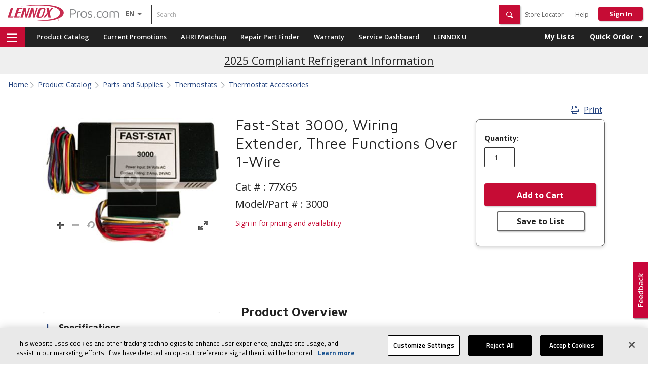

--- FILE ---
content_type: text/html;charset=UTF-8
request_url: https://www.lennoxpros.com/nr-3000-fast-stat-wiring-extender-three-functions-over-1-wire/p/77X65
body_size: 43409
content:
<!DOCTYPE html>
<html lang="en">
<head>

<script type="text/javascript">var showProductAvailabilityGuest = false;</script>
    <title>Fast-Stat Wiring Extender, Three Functions Over 1-Wire,77X65 | LennoxPros </title>
	<meta http-equiv="Content-Type" content="text/html; charset=utf-8"/>
    <meta http-equiv="X-UA-Compatible" content="IE=edge">
    <meta http-equiv="Cache-Control" content="no-cache, no-store, must-revalidate" />
    <meta http-equiv="Pragma" content="no-cache" />

    <meta name="keywords" content=""/>
            <meta name="description" content="Shop Fast-Stat thermostat accessories at LennoxPros and enhance the functionality & installation of thermostats with these high-quality accessories designed for HVAC dealers."/>
            <meta name="WT.shp_dept" content="anonymous"/>
            <meta name="robots" content="index, follow"/>
            <meta name="HandheldFriendly" content="True"/>
            <meta name="MobileOptimized" content="970"/>
            <meta name="viewport" content="width=970, maximum-scale=1.0"/>
            <meta name="userID" content="anonymous"/>
            <meta name="isEmployee" content="false"/>
            <script referrerpolicy="no-referrer-when-downgrade" type="text/javascript" src="https://www.onelink-edge.com/moxie.min.js" data-oljs="P2EE3-3317-B802-0BD1"></script>
	<meta name="msvalidate.01" content="985F2D18BA5F530F53AFE5B5B2C49CF8" /><link rel="canonical" href="https://www.lennoxpros.com/nr-3000-fast-stat-wiring-extender-three-functions-over-1-wire/p/77X65" />
    




<script type="application/ld+json">
    {
        "@context": "https://schema.org",
        "@type": "Organization",
        "url": "https://www.lennoxpros.com",
        "logo": "https://images.lennoxpros.com/is/image/LennoxIntl/lennoxpros-logo-2x?scl=1&fmt=png-alpha"
    }
</script>

<script type="application/ld+json">
    {
        "@context": "https://schema.org",
        "@type": "WebPage",
        "url": "/nr-3000-fast-stat-wiring-extender-three-functions-over-1-wire/p/77X65",
        "name": "Fast-Stat Wiring Extender, Three Functions Over 1-Wire,77X65 | LennoxPros ",
        "description": "Shop Fast-Stat thermostat accessories at LennoxPros and enhance the functionality & installation of thermostats with these high-quality accessories designed for HVAC dealers."
    }
</script>
<script type="text/javascript">
    document.addEventListener("DOMContentLoaded", function () {
        // Select all breadcrumb containers
        const breadcrumbContainers = document.querySelectorAll("nav[aria-label='breadcrumb']");
        const breadcrumbJson = {
            "@context": "https://schema.org/",
            "@type": "BreadcrumbList",
            "itemListElement": []
        };

        breadcrumbContainers?.forEach((container) => {
            // Check if the breadcrumb container is visible
            const isVisible = window.getComputedStyle(container).display !== "none";
            if (isVisible) {
                const breadcrumbItems = container.querySelectorAll(".breadcrumb-item");
                breadcrumbItems?.forEach((item, index) => {
                    const link = item.querySelector("a");
                    const name = link ? link.textContent.trim() : item.textContent.trim();
                    const url = link ? link.href : window.location.href;

                    breadcrumbJson.itemListElement.push({
                        "@type": "ListItem",
                        "position": breadcrumbJson.itemListElement.length + 1,
                        "name": name,
                        "item": url
                    });
                });
            }
        });

        const scriptTag = document.createElement("script");
        scriptTag.type = "application/ld+json";
        scriptTag.textContent = JSON.stringify(breadcrumbJson, null, 2);
        document.head.appendChild(scriptTag);
    });
</script><link rel="shortcut icon" type="image/x-icon" media="all" href="/_ui/desktop/theme-lennoxpro/favicon.ico"/>
    <link rel="publisher" href="https://plus.google.com/102249968259092373511"/>


    <!--Fonts -->
<link rel="stylesheet"  href="/_ui/shared/css/fontawesome-all.min.css?v=20260106.3"/>


<link rel="stylesheet"  href="https://fonts.googleapis.com/css?family=Titillium+Web:400,400italic,600,700"/>
	<link href="https://fonts.googleapis.com/css?family=Maven+Pro:400,500,700,900" rel="stylesheet">
	<link href="https://fonts.googleapis.com/css?family=Open+Sans:400,400i,600,600i,700,700i&display=swap" rel="stylesheet">
<link rel="stylesheet" type="text/css" media="all" href="/_ui/desktop/theme-lennoxpro/css/homepage-combined.css?v=20260106.3" />
<link rel="stylesheet" type="text/css" media="all" href="/_ui/desktop/theme-lennoxpro/css/search-optimization.css?v=20260106.3"/>
<link rel="stylesheet" media="all" href="/_ui/desktop/theme-lennoxpro/css/homepage-v2.css?v=20260106.3" />
<link rel="stylesheet" type="text/css" media="all" href="/_ui/desktop/theme-lennoxpro/css/vendor/cirrus.min.css"/>

<input type="hidden" value="/_ui/shared/fonts/" id="fontPath">
<input type="hidden" value="true" id="useGoogleFonts">

<script type="text/javascript">
var doc = window.document;
// loadCSS: load a CSS file asynchronously. Included from https://github.com/filamentgroup/loadCSS/
function loadCSS( href, before, media ){
	
	// Arguments explained:
	// `href` is the URL for your CSS file.
	// `before` optionally defines the element we'll use as a reference for injecting our <link>
	// By default, `before` uses the first <script> element in the page.
	// However, since the order in which stylesheets are referenced matters, you might need a more specific location in your document.
	// If so, pass a different reference element to the `before` argument and it'll insert before that instead
	// note: `insertBefore` is used instead of `appendChild`, for safety re: http://www.paulirish.com/2011/surefire-dom-element-insertion/
	var ss = window.document.createElement( "link" );
	var ref = before || window.document.getElementsByTagName( "script" )[ 0 ];
	var sheets = window.document.styleSheets;
	ss.rel = "stylesheet";
	ss.href = href;
	// temporarily, set media to something non-matching to ensure it'll fetch without blocking render
	ss.media = "only x";
	// inject link
	ref.parentNode.insertBefore( ss, ref );
	// This function sets the link's media back to `all` so that the stylesheet applies once it loads
	// It is designed to poll until document.styleSheets includes the new sheet.
	function toggleMedia(){
		var defined;
		for( var i = 0; i < sheets.length; i++ ){
			if( sheets[ i ].href && sheets[ i ].href.indexOf( href ) > -1 ){
				defined = true;
			}
		}
		if( defined ){
			ss.media = media || "all";
		}
		else {
			setTimeout( toggleMedia );
		}
	}

	toggleMedia();
	return ss;
}
//Support Woff2
var supportsWoff2 = (function( win ){
	if( !( "FontFace" in win ) ) {
		return false;
	}
	var f = new win.FontFace( "t", 'url( "data:application/font-woff2," ) format( "woff2" )', {} );
	f.load().catch(function() {});
	return f.status == 'loading';
})( window );
// load default font (woff)
var ua = navigator.userAgent,
	fontFileUrlMaven = document.getElementById('fontPath').value+"maven-pro-woff.css",
	fontFileUrlOpenSans = document.getElementById('fontPath').value+"open-sans-woff.css",
	fontFileUrlPoppins = document.getElementById('fontPath').value+"poppins-woff.css",
	fontFileUrlTitilliumWeb = document.getElementById('fontPath').value+"titillium-web-woff.css";

if( supportsWoff2 ) {
	fontFileUrlMaven = document.getElementById('fontPath').value+"maven-pro-woff2.css";
	fontFileUrlOpenSans = document.getElementById('fontPath').value+"open-sans-woff2.css";
	fontFileUrlPoppins = document.getElementById('fontPath').value+"poppins-woff2.css";
	fontFileUrlTitilliumWeb = document.getElementById('fontPath').value+"titillium-web-woff2.css";		

// sometimes you have to do the bad thing.  Â¯\_(ã)_/Â¯
//  ttf if non-chrome android webkit browser
} else if( ua.indexOf( "Android" ) > -1 && ua.indexOf( "like Gecko" ) > -1 && ua.indexOf( "Chrome" ) === -1 ){
	fontFileUrlMaven = document.getElementById('fontPath').value+"maven-pro-ttf.css";
	fontFileUrlOpenSans = document.getElementById('fontPath').value+"open-sans-ttf.css";
	fontFileUrlPoppins = document.getElementById('fontPath').value+"poppins-ttf.css";
	fontFileUrlTitilliumWeb = document.getElementById('fontPath').value+"titillium-web-ttf.css";			
}

if(document.getElementById('useGoogleFonts').value == 'false'){
	loadCSS( fontFileUrlMaven );
	loadCSS( fontFileUrlOpenSans );
	loadCSS( fontFileUrlPoppins );
	loadCSS( fontFileUrlTitilliumWeb );	
}

	
	
</script>
<script>
    // Detect if user is on IE browser
    var isIE = !!window.MSInputMethodContext && !!document.documentMode;

    if (isIE) {
        // Create Promise polyfill script tag
        var promiseScript = document.createElement("script");
        promiseScript.type = "text/javascript";
        promiseScript.src =
                "https://images.lennoxpros.com/is/content/LennoxIntl/web-dev/other/cirrus/promise-polyfill.js";

        // Create Fetch polyfill script tag
        var fetchScript = document.createElement("script");
        fetchScript.type = "text/javascript";
        fetchScript.src =
                "https://images.lennoxpros.com/is/content/LennoxIntl/web-dev/other/cirrus/fetch-polyfill.js";

        // Add polyfills to head element
        document.head.appendChild(promiseScript);
        document.head.appendChild(fetchScript);
    }
</script><script type="text/javascript" src="/_ui/desktop/theme-lennoxpro/js/minified/common.min.js?v=20260106.3"></script>
    <script type="text/javascript" src="/_ui/desktop/theme-lennoxpro/js/acc.myorder.js?v=20260106.3"></script>

    <!-- Added tracking code for Pardot -->
    <script type="text/javascript">
            piAId = '626061';
            piCId = '1939';
            piHostname = 'pi.pardot.com';
            (function() {
                function async_load() {
                    var s = document.createElement('script');
                    s.type = 'text/javascript';
                    s.src = ('https:' == document.location.protocol ? 'https://pi' : 'http://cdn') + '.pardot.com/pd.js';
                    var c = document.getElementsByTagName('script')[0];
                    c.parentNode.insertBefore(s, c);
                }
                if (window.attachEvent) {
                    window.attachEvent('onload', async_load);
                } else {
                    window.addEventListener('load', async_load, false);
                }
            })();
        </script>
    <!-- End Pardot tracking code -->

    <script type="text/javascript">
        window.dataLayer = window.dataLayer || [];


        </script>

    <script type="text/javascript">

            var ua = window.navigator.userAgent.toLowerCase();
            var isiPad = (ua.indexOf('ipad') > -1) || (ua.indexOf('macintosh') > -1) && ('ontouchend' in document);
            var isAndroidTab = (ua.indexOf('android') > -1) && !(ua.indexOf("mobile") > -1)

            var isInSession = "";
            if(window.location.href.indexOf("registration") <= -1){
                if(isInSession !== "true"){
                    if((window.innerWidth>650 && (isiPad || isAndroidTab) )){
                        var tempHref = window.location.origin.replace('www','m');
                        window.location.href = tempHref;
                    }
                }

            }


        </script>
    <script type="text/javascript">
        setTimeout(
                function() {
                    var a = document.createElement("script");
                    var b = document.getElementsByTagName("script")[0];
                    a.src = document.location.protocol
                            + "//script.crazyegg.com/pages/scripts/0051/7079.js?"
                            + Math
                                    .floor(new Date().getTime() / 3600000);
                    a.async = true;
                    a.type = "text/javascript";
                    b.parentNode.insertBefore(a, b)
                }, 1);
    </script>














<!-- be_ixf, sdk, gho-->
<meta name="be:sdk" content="java_sdk_1.6.13" />
<meta name="be:timer" content="40ms" />
<meta name="be:norm_url" content="https://www.lennoxpros.com/nr-3000-fast-stat-wiring-extender-three-functions-over-1-wire/p/77X65" />
<meta name="be:capsule_url" content="https://ixfd1-api.bc0a.com/api/ixf/1.0.0/get_capsule/f00000000277018/01223301270" />
<meta name="be:api_dt" content="pny_2026; pnm_01; pnd_11; pnh_22; pnmh_50; pn_epoch:1768200604908" />
<meta name="be:mod_dt" content="pny_1969; pnm_12; pnd_31; pnh_16; pnmh_00; pn_epoch:0" />
<meta name="be:orig_url" content="https://www.lennoxpros.com/nr-3000-fast-stat-wiring-extender-three-functions-over-1-wire/p/77X65" />
<meta name="be:messages" content="34" /><style>
.be-ix-link-block{padding-left: 30px;}
.be-ix-link-block .be-related-link-container .be-label {margin: 0;vertical-align: middle;font-size: 15px !important;
color: #fff !important;margin: 0 0 5px !important;padding: 0 !important;font-weight: 700 !important;line-height: 1.5;}
.be-ix-link-block .be-related-link-container .be-list { display: block;width: 100%; list-style: none;margin: 0; padding: 0;}
.be-ix-link-block .be-related-link-container .be-list .be-list-item:last-child { margin-right: 0;}
.be-ix-link-block .be-related-link-container .be-list .be-list-item{padding-left: 14px;    margin-bottom: 0;}
.order-xl-1{width: 50% !important;}
.order-xl-2 {width: 50% !important;}

@media (max-width: 767px) {
  .be-ix-link-block {margin: 0;margin-top: 20px;width: 100%;padding-left: 10px !important;
    padding-right: 10px;}
  .d-flex{    flex-wrap: wrap !important;}
}
</style>


<style>
    .be-ix-link-block {
        padding-left: 0 !important;
    }

    .be-ix-link-block.col-md-4 {
        width: 100%;
        padding-inline: 10px;
    }

    .be-ix-link-block:has(> .be-ix-link-block) {
        flex: 1 1 25%;
    }

    .be-ix-link-block .be-label {
        font-size: 14px;
        font-weight: 700;
        -webkit-font-smoothing: antialiased;
        -moz-osx-font-smoothing: grayscale;
    }

    .be-ix-link-block,
    .be-ix-link-block a {
        color: #fff;
        font-size: 13px;
        line-height: 1.5;
        font-family: "Open Sans", sans-serif;
    }

    .be-ix-link-block a {
        padding: 2px 0;
    }

    .be-ix-link-block ul,
    .be-ix-link-block .be-related-link-container .be-list .be-list-item {
        list-style: none;
        padding: 0;
        margin: 0;
        text-indent: 0;
    }

    .be-ix-link-block .be-related-link-container .be-label,
    .v2-footer .btn.footer-heading-label {
        font-size: 14px !important;
    }
      
</style>

</head>
<body class="page-productDetails pageType-ProductPage template-lennoxpages-product-productDetailPageV2  smartedit-page-uid-productDetails smartedit-page-uuid-eyJpdGVtSWQiOiJwcm9kdWN0RGV0YWlscyIsImNhdGFsb2dJZCI6Imxlbm5veHByb0NvbnRlbnRDYXRhbG9nIiwiY2F0YWxvZ1ZlcnNpb24iOiJPbmxpbmUifQ== smartedit-catalog-version-uuid-lennoxproContentCatalog/Online  language-en  lennoxTranslatingLang-" onunload>


<div id="nearby-leads-popup" class="hide">

</div>
<input type="hidden" id="nearByLeadsPopup-userAgent" value="false"/>
<!-- Google Tag Manager -->
<noscript><iframe src="//www.googletagmanager.com/ns.html?id=GTM-5LR42R"
                  height="0" width="0" style="display:none;visibility:hidden"></iframe></noscript>
<script>(function(w,d,s,l,i){w[l]=w[l]||[];w[l].push({'gtm.start':
        new Date().getTime(),event:'gtm.js'});var f=d.getElementsByTagName(s)[0],
        j=d.createElement(s),dl=l!='dataLayer'?'&l='+l:'';j.async=true;j.src=
        '//www.googletagmanager.com/gtm.js?id='+i+dl;f.parentNode.insertBefore(j,f);
})(window,document,'script','dataLayer','GTM-5LR42R');</script>
<!-- End Google Tag Manager -->
<div id="page" class="page-wrap gor-page-container" data-currency-iso-code="USD">
        		<!--  Banner Message End -->


<header class="header-container gor-header-container new-header" role="banner">
	<div class="flexbox align-items-center header-v2-row">
		<div class="col-auto ml-15 mr-30">
			<div class="content"><a href="/" style='display: block; max-width: 220px;' ><img src="https://images.lennoxpros.com/is/image/LennoxIntl/lennoxpros-logo-2x?scl=1&fmt=png-alpha" alt="LennoxPros Logo"></a></div></div><!-- end main logo -->
		
		<div id="lennoxTranslation" class="OneLinkNoTx margin-left-style">
<select id="LennoxLanguageSelector" class="Lennox-language-selector OneLinkNoTx" aria-label="Language selector" style="display: none;">
		<option data-value="-false-true" id="enLanguageOption" value="en"  selected  >English (EN)</option>
			<option data-value="-false-false" id="esLanguageOption" value="es"  >Español (ES)</option>
			<option data-value="-false-false" id="frLanguageOption" value="fr"  >Français (FR)</option>
			</select>

	<button class="btn lp-nav-toggle" type="button" data-dropdown="header-menu-translations" aria-haspopup="true" aria-expanded="false" id="lp-translations-dropdown" aria-label="Language selector">
		<span class="selected-language" style="text-transform: uppercase;">
			en</span>
		<i class="fas fa-caret-down translations-open-icon"></i>
		<i class="fas fa-caret-up translations-close-icon"></i>
	</button>
	<div id="header-menu-translations" class="dropdown-menu dropdown-menu-right" aria-labelledby="lp-translations-dropdown">
		<div class="translation-link-container">
					<a
						href="javascript:void(0)"
						role="button"
						class="btn styled-language-option"
						title="English (EN)"
						data-value="-false-true-public:true"
						id="styled-enLanguageOption"
						value="en"
						lang="en"
						
							selected
						
					>
						English (EN)</a>
				</div>
			<div class="translation-link-container">
					<a
						href="javascript:void(0)"
						role="button"
						class="btn styled-language-option"
						title="Español (ES)"
						data-value="-false-false-public:true"
						id="styled-esLanguageOption"
						value="es"
						lang="es"
						
					>
						Español (ES)</a>
				</div>
			<div class="translation-link-container">
					<a
						href="javascript:void(0)"
						role="button"
						class="btn styled-language-option"
						title="Français (FR)"
						data-value="-false-false-public:true"
						id="styled-frLanguageOption"
						value="fr"
						lang="fr"
						
					>
						Français (FR)</a>
				</div>
			</div>
</div>
<!-- Empl: - Enabled: true - SS: -->
<!--  checkout header start -->
		<!--  checkout header end -->

			
	<!-- end your location -->




		<div class="header-search col ml-15">
			<div class="siteSearch">
	<form name="search_form" method="get" action="/search/">
		<div class="search-form clearfix">
			<label for="search" class="sr-only">Search</label>
			<div class="controls input-group">
				<input id="search" class="siteSearchInput left form-control global-search-input" type="text" name="text" value="" maxlength="100" required="true" placeholder="Search" data-options='{"autocompleteUrl" : "/search/autocomplete/combinedSearchBox","minCharactersBeforeRequest" : "3","waitTimeBeforeRequest" : "100","displayProductImages" : true}'/>
							<i class="fa fa-window-close global-search-remove-icon hide" aria-hidden="true"></i>
					        <button type="submit" class="btn btn-primary btn-header-search icon icon-search" aria-label="Search" role="button"><span class="hide">Search</span></button>
					        <span class="blank-search hide" style="display: none;" role="alert">Search cannot be blank</span>
						</div>
		</div>
	</form>
</div>
	<!--
	<ul class="search-types reset-list">
		<li>
			<input type="radio" name="searchType" id="search-type1" value="general">
			<label for="search-type1">General Search</label>
		</li>
		<li>
			<input type="radio" name="searchType" id="search-type2" value="model">
			<label for="search-type2">Model #</label>
		</li>
		<li>
			<input type="radio" name="searchType" id="search-type3" value="serial">
			<label for="search-type3">Serial #</label>
		</li>
		<li>
			<input type="radio" name="searchType" id="search-type4" value="part">
			<label for="search-type4">Part #</label>
		</li>
	</ul>
	-->
</div><!-- end search box -->


		<div class="col-auto ml-auto header-navigation ml-0 mt-4">
			<div class="yCmsContentSlot v2-navigation-tree">
<div class="yCmsComponent">
<!-- <div class="v2-navigation-tree"> -->
    	<div class="parent level-0 primary-nav-LennoxUnloggedNode-0">
					            		<a class="aaa btn" href="https://www.lennoxpros.com/stores/all" title="Store Locator" >Store Locator</a></div>
				            	<div class="parent level-0 primary-nav-LennoxUnloggedNode-2">
					            		<a class="aaa btn" href="https://www.lennoxpros.com/partner-resources/support" title="Help" >Help</a></div>
				            	<!-- </div> -->
	</div></div><a href="#" id="ssoSignInLink" class="login-link btn-signin NEEDS_AUTHENTICATION">Sign In</a>
				</div><!-- end col -->
	</div><!-- end flexbox -->
</header><!-- end container fluid -->

<div class="nav-container gor-nav-container v2-nav-container">
    <div class="container clearfix" style="height: 100%">

        <div class="gor-navigation pull-left gor-menu-container v2-hmaburger-menu-container">
    	<a href="#" role="button" aria-controls="v2-hamburger-menu-flyout"><i class="far fa-bars v2-hamburger-menu"></i><span class="hide">navigation menu</span></a>
      
     <!--  <i class="fas fa-bars" class="menu-trigger v2-hamburger-menu" ></i> -->
 </div>
<div class="v2-hamburger-menu-flyout" id="v2-hamburger-menu-flyout" role="navigation">

     <div class="header-text">PRODUCT</div>
    <div class="yCmsContentSlot">
<div class="yCmsComponent v2-navigation-tree">
<!-- <div class="v2-navigation-tree"> -->
    	<div class="parent level-0 primary-nav-ProductCatalogNode-0">
					            		<a class="aaa " href="https://www.lennoxpros.com/products" title="Product Catalog" >Product Catalog</a></div>
				            	<div class="parent level-0 primary-nav-ProductCatalogNode-1">
					            		<a class="aaa " href="https://www.lennoxpros.com/stores/promotions" title="Current Promotions" >Current Promotions</a></div>
				            	<div class="parent level-0 primary-nav-ProductCatalogNode-2">
					            		<a class="aaa " href="https://www.lennoxpros.com/clearance-center/c/cl100" title="Clearance Center" >Clearance Center</a></div>
				            	<!-- </div> -->
	</div></div><hr class="content-divider"/>
    <div class="header-text">TOP TOOLS</div>
	<div class="yCmsContentSlot">
<div class="yCmsComponent v2-navigation-tree">
<!-- <div class="v2-navigation-tree"> -->
    	<div class="parent level-0 primary-nav-TopToolsCatalogNode-0">
					            		<a class="aaa " href="https://www.lennoxpros.com/ahri" title="AHRI Matchup" >AHRI Matchup</a></div>
				            	<div class="parent level-0 primary-nav-TopToolsCatalogNode-1">
					            		<a class="aaa " href="https://www.lennoxpros.com/cross-reference" title="Cross Reference" >Cross Reference</a></div>
				            	<div class="parent level-0 primary-nav-TopToolsCatalogNode-2">
					            		<a href="" class="LACKS_AUTHENTICATION" title="Repair Part Finder">Repair Part Finder</a></div>
				            	<div class="parent level-0 primary-nav-TopToolsCatalogNode-3">
					            		<a href="" class="LACKS_AUTHENTICATION" title="Warranty">Warranty</a></div>
				            	<div class="parent level-0 primary-nav-TopToolsCatalogNode-4">
				            	<a href="#" class="btn-v2">Sales Tools<i class="fas fa-chevron-right pull-right menu-right-arrow "></i>
				            	</a>
				            	<div class="v2-secondary-nav secondary-nav-TopToolsCatalogNode-4">
	                    	<div class="subnav">
	                        	<span class="triangle"></span>
					        	<div class="subnav-categories">
						            <div class="row flyout-container">
							            <div class="col-md-4 level-1-title">
						                    	            <a class="aaa " href="https://www.lennoxpros.com/partner-resources/sales#lead-customer-management-tools" title="Lead and Customer Management" >Lead and Customer Management</a><div class="col-md-12 level-2-title">
							                    		
	                                                        <div class="col-md-12 level-2-title">
                                                                             <a href="https://www.lennoxpros.com/proposal-tool/lead/create">Sales Dashboard</a>
                                                                        </div>
                                                                      </div>
							                        </div>
						                   <div class="col-md-4 level-1-title">
						                    	            <a class="aaa " href="https://www.lennoxpros.com/partner-resources/sales#proposal" title="Proposal Builder" >Proposal Builder</a><div class="col-md-12 level-2-title">
							                    		
	                                                        <div class="col-md-12 level-2-title">
                                                                             <a href="#" data-moby="show" data-target="#select-lead-model">Build a Proposal</a>
                                                                        </div>
        	                                                          </div>
							                        </div>
						                   <div class="col-md-4 level-1-title">
						                    	            <a class="aaa " href="https://www.lennoxpros.com/partner-resources/sales#financing-tools" title="Financing" >Financing</a><div class="col-md-12 level-2-title">
							                    		
	                                                        <div class="col-md-12 level-2-title">                                                                       
                                                                             <a class="aaa " href="https://www.lennoxpros.com/partner-resources/financial/consumer-finance" title="US Consumer Finance" >US Consumer Finance</a></div>                                                                                                                         
                                                                  	  </div>
							                        <div class="col-md-12 level-2-title">
							                    		
	                                                        <div class="col-md-12 level-2-title">                                                                       
                                                                             <a class="aaa " href="https://www.lennoxpros.com/partner-resources/financial/lennox-financing-canada" title="Canadian Consumer Finance" >Canadian Consumer Finance</a></div>                                                                                                                         
                                                                  	  </div>
							                        <div class="col-md-12 level-2-title">
							                    		
	                                                        <div class="col-md-12 level-2-title">                                                                       
                                                                             <a class="aaa " href="https://www.lennoxpros.com/partner-resources/financial/commercial-leasing" title="Commercial Leasing" target="_blank" >Commercial Leasing</a></div>                                                                                                                         
                                                                  	  </div>
							                        </div>
						                   <div class="col-md-4 level-1-title">
						                    	            <a class="aaa " href="https://www.lennoxpros.com/partner-resources/sales#survey-tools" title="Survey" >Survey</a><div class="col-md-12 level-2-title">
							                    		
	                                                        <div class="col-md-12 level-2-title">                                                                       
                                                                             <a class="aaa " href="https://apps.lennoxpros.com/ACCAManualHeatCool/Prod.aspx" title="ACCA Capacity Calculator" >ACCA Capacity Calculator</a></div>                                                                                                                         
                                                                  	  </div>
							                        <div class="col-md-12 level-2-title">
							                    		
	                                                        <div class="col-md-12 level-2-title">                                                                       
                                                                             <a class="aaa " href="https://www.lennoxpros.com/load-calc" title="Load Calculator" >Load Calculator</a></div>                                                                                                                         
                                                                  	  </div>
							                        </div>
						                   <div class="col-md-4 level-1-title">
						                    	            <a class="aaa " href="https://www.lennoxpros.com/partner-resources/sales#promotions" title="Promotions" >Promotions</a><div class="col-md-12 level-2-title">
							                    		
	                                                        <div class="col-md-12 level-2-title">                                                                       
                                                                             <a class="aaa " href="https://www.lennoxpros.com/partner-resources/sales/consumer-promotions" title="Consumer Promotions" >Consumer Promotions</a></div>                                                                                                                         
                                                                  	  </div>
							                        <div class="col-md-12 level-2-title">
							                    		
	                                                        <div class="col-md-12 level-2-title">                                                                       
                                                                             <a class="aaa " href="https://www.lennoxpros.com/partner-resources/sales/utility-rebates" title="Utility Rebates" >Utility Rebates</a></div>                                                                                                                         
                                                                  	  </div>
							                        <div class="col-md-12 level-2-title">
							                    		
	                                                        <div class="col-md-12 level-2-title">                                                                       
                                                                             <a class="aaa " href="https://www.lennoxpros.com/partner-resources/sales/tax-credits" title="Tax Credits" >Tax Credits</a></div>                                                                                                                         
                                                                  	  </div>
							                        <div class="col-md-12 level-2-title">
							                    		
	                                                        <div class="col-md-12 level-2-title">                                                                       
                                                                             <a class="aaa " href="https://www.lennoxpros.com/partner-resources/sales/salesperson-spiffs" title="Sales Person Spifs" >Sales Person Spifs</a></div>                                                                                                                         
                                                                  	  </div>
							                        <div class="col-md-12 level-2-title">
							                    		
	                                                        <div class="col-md-12 level-2-title">                                                                       
                                                                             <a class="aaa " href="https://www.lennoxpros.com/promotions/extended-warranty-1710" title="Comfort Shield Labor Warranty" >Comfort Shield Labor Warranty</a></div>                                                                                                                         
                                                                  	  </div>
							                        </div>
						                   <div class="col-md-4 level-1-title">
						                    	            <a class="aaa " href="https://www.lennoxpros.com/partner-resources/sales#learning" title="Learning" >Learning</a><div class="col-md-12 level-2-title">
							                    		
	                                                        <div class="col-md-12 level-2-title">                                                                       
                                                                             <a class="aaa " href="https://www.lennoxpros.com/hvac-training/buildasalesperson?t-commitment" title="BuildASalesPerson" >BuildASalesPerson</a></div>                                                                                                                         
                                                                  	  </div>
							                        <div class="col-md-12 level-2-title">
							                    		
	                                                        <div class="col-md-12 level-2-title">                                                                       
                                                                             <a class="aaa " href="https://www.lennoxpros.com/hvac-training/master-selling?t-master-selling-benefits" title="Master Selling" >Master Selling</a></div>                                                                                                                         
                                                                  	  </div>
							                        <div class="col-md-12 level-2-title">
							                    		
	                                                        <div class="col-md-12 level-2-title">                                                                       
                                                                             <a class="aaa " href="https://www.lennoxpros.com/hvac-training/advanced-master-selling?t-advanced-master-selling-benefits" title="Advanced Master Selling" >Advanced Master Selling</a></div>                                                                                                                         
                                                                  	  </div>
							                        <div class="col-md-12 level-2-title">
							                    		
	                                                        <div class="col-md-12 level-2-title">                                                                       
                                                                             <a class="aaa " href="https://www.lennoxpros.com/hvac-training/operations-accountability" title="Operations Accountability" >Operations Accountability</a></div>                                                                                                                         
                                                                  	  </div>
							                        </div>
						                   <div class="col-md-4 level-1-title">
						                    	            <a class="aaa " href="https://www.lennoxpros.com/partner-resources/sales#commercial" title="Commercial" >Commercial</a><div class="col-md-12 level-2-title">
							                    		
	                                                        <div class="col-md-12 level-2-title">                                                                       
                                                                             <a class="aaa " href="https://www.lennoxpros.com/order-commercial-hvac-rooftop-units/" title="Commercial Quick Quote" >Commercial Quick Quote</a></div>                                                                                                                         
                                                                  	  </div>
							                        </div>
						                   </div>
					       		</div>
							</div>
							<div class="nav-row button-wrapper">
	                            	<a class="btn btn-primary" href="https://www.lennoxpros.com/partner-resources/sales">See all Sales Tools</a>
												</div>
							</div>
						</div>
				            <!-- </div> -->
	</div></div><hr class="content-divider"/>
    <div class="header-text">RESOURCES</div>
    <div class="yCmsContentSlot">
<div class="yCmsComponent v2-navigation-tree">
<!-- <div class="v2-navigation-tree"> -->
    	<div class="parent level-0 primary-nav-ResourcesCatalogNode-0">
					            		<a href="" class="LACKS_AUTHENTICATION" title="LENNOX U" target="_blank">LENNOX U</a></div>
				            	<div class="parent level-0 primary-nav-ResourcesCatalogNode-1">
					            		<a class="aaa " href="https://www.lennoxpros.com/partner-resources/support" title="Help" >Help</a></div>
				            	<div class="parent level-0 primary-nav-ResourcesCatalogNode-2">
				            	<a href="#" class="btn-v2">Learn Lennox<i class="fas fa-chevron-right pull-right menu-right-arrow "></i>
				            	</a>
				            	<div class="v2-secondary-nav secondary-nav-ResourcesCatalogNode-2">
	                    	<div class="subnav">
	                        	<span class="triangle"></span>
					        	<div class="subnav-categories">
						            <div class="row flyout-container">
							            <div class="col-md-4 level-1-title">
						                    	            <a class="aaa " href="https://www.lennoxpros.com/news/why-lennoxpros" title="Why LennoxPros?" >Why LennoxPros?</a></div>
						                   <div class="col-md-4 level-1-title">
						                    	            <a class="aaa " href="https://www.lennoxpros.com/learnlennox/awards" title="Awards" >Awards</a></div>
						                   <div class="col-md-4 level-1-title">
						                    	            <a class="aaa " href="https://www.lennoxpros.com/learnlennox/retail" title="Retail" >Retail</a></div>
						                   <div class="col-md-4 level-1-title">
						                    	            <a class="aaa " href="https://www.lennoxpros.com/learnlennox/build-with-lennox" title="Build with Lennox" >Build with Lennox</a></div>
						                   </div>
					       		</div>
							</div>
							<div class="nav-row button-wrapper">
	                            	<a class="btn btn-primary" href="https://www.lennoxpros.com/become-a-lennox-partner">See all Learn Lennox</a>
												</div>
							</div>
						</div>
				            <div class="parent level-0 primary-nav-ResourcesCatalogNode-3">
				            	<a href="#" class="btn-v2">Lennox Stores<i class="fas fa-chevron-right pull-right menu-right-arrow "></i>
				            	</a>
				            	<div class="v2-secondary-nav secondary-nav-ResourcesCatalogNode-3">
	                    	<div class="subnav">
	                        	<span class="triangle"></span>
					        	<div class="subnav-categories">
						            <div class="row flyout-container">
							            <div class="col-md-4 level-1-title">
						                    	            <a class="aaa " href="https://www.lennoxpros.com/stores/promotions" title="Promotions" >Promotions</a></div>
						                   <div class="col-md-4 level-1-title">
						                    	            <a class="aaa " href="https://www.lennoxpros.com/stores/about-stores" title="About Lennox Stores" >About Lennox Stores</a></div>
						                   <div class="col-md-4 level-1-title">
						                    	            <a class="aaa " href="https://www.lennoxpros.com/stores/products" title="Learn About Products" >Learn About Products</a></div>
						                   <div class="col-md-4 level-1-title">
						                    	            <a class="aaa " href="https://www.lennoxpros.com/stores/store-locations" title="Store Locations" >Store Locations</a></div>
						                   <div class="col-md-4 level-1-title">
						                    	            <a class="aaa " href="https://www.lennoxpros.com/stores/saturday-hours" title="Saturday Hours" >Saturday Hours</a></div>
						                   <div class="col-md-4 level-1-title">
						                    	            <a class="aaa " href="https://www.lennoxpros.com/stores/holiday-schedule" title="Holiday Schedule" >Holiday Schedule</a></div>
						                   </div>
					       		</div>
							</div>
							<div class="nav-row button-wrapper">
	                            	<a class="btn btn-primary" href="https://www.lennoxpros.com/stores/store-locations">See all Lennox Stores</a>
												</div>
							</div>
						</div>
				            <div class="parent level-0 primary-nav-ResourcesCatalogNode-4">
					            		<a class="aaa " href="https://www.lennoxpros.com/hvac-training" title="Lennox Learning Solutions" >Lennox Learning Solutions</a></div>
				            	<div class="parent level-0 primary-nav-ResourcesCatalogNode-5">
				            	<a href="#" class="btn-v2">Financial Tools<i class="fas fa-chevron-right pull-right menu-right-arrow "></i>
				            	</a>
				            	<div class="v2-secondary-nav secondary-nav-ResourcesCatalogNode-5">
	                    	<div class="subnav">
	                        	<span class="triangle"></span>
					        	<div class="subnav-categories">
						            <div class="row flyout-container">
							            <div class="col-md-4 level-1-title">
						                    	            <a class="aaa " href="https://www.lennoxpros.com/partner-resources/financial/consumer-finance" title="US Consumer Finance" >US Consumer Finance</a></div>
						                   <div class="col-md-4 level-1-title">
						                    	            <a class="aaa " href="https://www.lennoxpros.com/partner-resources/financial/lennox-financing-canada" title="Canadian Consumer Finance" >Canadian Consumer Finance</a></div>
						                   <div class="col-md-4 level-1-title">
						                    	            <a class="aaa " href="https://www.lennoxpros.com/partner-resources/financial/commercial-leasing" title="Commercial Leasing" target="_blank" >Commercial Leasing</a></div>
						                   </div>
					       		</div>
							</div>
							<div class="nav-row button-wrapper">
	                            	<a class="btn btn-primary" href="https://www.lennoxpros.com/partner-resources/financial">See all Financial Tools</a>
												</div>
							</div>
						</div>
				            <div class="parent level-0 primary-nav-ResourcesCatalogNode-6">
				            	<a href="#" class="btn-v2">Marketing Tools<i class="fas fa-chevron-right pull-right menu-right-arrow "></i>
				            	</a>
				            	<div class="v2-secondary-nav secondary-nav-ResourcesCatalogNode-6">
	                    	<div class="subnav">
	                        	<span class="triangle"></span>
					        	<div class="subnav-categories">
						            <div class="row flyout-container">
							            <div class="col-md-4 level-1-title">
						                    	            <a class="aaa " href="https://www.lennoxpros.com/partner-resources/marketing" title="Advertising" >Advertising</a><div class="col-md-12 level-2-title">
							                    		
	                                                        <div class="col-md-12 level-2-title">                                                                       
                                                                             <a class="aaa " href="https://www.lennoxpros.com/partner-resources/marketing/custom-ad-design-shop" title="Custom Ad Design Shop" >Custom Ad Design Shop</a></div>                                                                                                                         
                                                                  	  </div>
							                        <div class="col-md-12 level-2-title">
							                    		
	                                                        </div>
							                        <div class="col-md-12 level-2-title">
							                    		
	                                                        <div class="col-md-12 level-2-title">                                                                       
                                                                             <a class="aaa " href="https://www.lennoxpros.com/partner-resources/marketing/fill-in-the-blank-press-release" title="Fill in the Blank Press Releases" >Fill in the Blank Press Releases</a></div>                                                                                                                         
                                                                  	  </div>
							                        <div class="col-md-12 level-2-title">
							                    		
	                                                        <div class="col-md-12 level-2-title">                                                                       
                                                                             <a class="aaa " href="https://www.lennoxpros.com/partner-resources/marketing/ordering-literature" title="Order Literature" >Order Literature</a></div>                                                                                                                         
                                                                  	  </div>
							                        <div class="col-md-12 level-2-title">
							                    		
	                                                        <div class="col-md-12 level-2-title">                                                                       
                                                                             <a class="aaa " href="https://www.lennoxpros.com/news/web-connect-1609" title="WEB Connect SEO Website" >WEB Connect SEO Website</a></div>                                                                                                                         
                                                                  	  </div>
							                        <div class="col-md-12 level-2-title">
							                    		
	                                                        <div class="col-md-12 level-2-title">                                                                       
                                                                             <a class="aaa " href="https://www.lennoxpros.com/partner-resources/marketing/website-product-api" title="Website Product API" >Website Product API</a></div>                                                                                                                         
                                                                  	  </div>
							                        <div class="col-md-12 level-2-title">
							                    		
	                                                        <div class="col-md-12 level-2-title">                                                                       
                                                                             <a href="" class="LACKS_AUTHENTICATION" title="New Marketing Asset Library" target="_blank">New Marketing Asset Library</a></div>                                                                                                                         
                                                                  	  </div>
							                        <div class="col-md-12 level-2-title">
							                    		
	                                                        <div class="col-md-12 level-2-title">                                                                       
                                                                             <a class="aaa " href="https://www.lennoxpros.com/partner-resources/marketing/rip-and-read-radio-scripts" title="Rip and Read Radio Scripts" >Rip and Read Radio Scripts</a></div>                                                                                                                         
                                                                  	  </div>
							                        </div>
						                   <div class="col-md-4 level-1-title">
						                    	            <a class="aaa " href="https://www.lennoxpros.com/partner-resources/marketing" title="Managing Marketing Dollars" >Managing Marketing Dollars</a><div class="col-md-12 level-2-title">
							                    		
	                                                        <div class="col-md-12 level-2-title">                                                                       
                                                                             <a class="aaa " href="https://www.lennoxpros.com/coop-account-launch" title="Your Co-Op Account" >Your Co-Op Account</a></div>                                                                                                                         
                                                                  	  </div>
							                        <div class="col-md-12 level-2-title">
							                    		
	                                                        <div class="col-md-12 level-2-title">                                                                       
                                                                             <a class="aaa " href="https://www.lennoxpros.com/partner-resources/app/order-a-cap-package" title="Order a CAP Package" >Order a CAP Package</a></div>                                                                                                                         
                                                                  	  </div>
							                        <div class="col-md-12 level-2-title">
							                    		
	                                                        <div class="col-md-12 level-2-title">                                                                       
                                                                             <a class="aaa " href="https://www.lennoxpros.com/partner-resources/marketing/consumer-advertising-program" title="CAP Program" >CAP Program</a></div>                                                                                                                         
                                                                  	  </div>
							                        </div>
						                   <div class="col-md-4 level-1-title">
						                    	            <a class="aaa " href="https://www.lennoxpros.com/partner-resources/marketing/social-media-program" title="Social Media" >Social Media</a><div class="col-md-12 level-2-title">
							                    		
	                                                        <div class="col-md-12 level-2-title">                                                                       
                                                                             <a class="aaa " href="https://www.lennoxpros.com/partner-resources/marketing/social-media-program" title="Social Media Program" >Social Media Program</a></div>                                                                                                                         
                                                                  	  </div>
							                        <div class="col-md-12 level-2-title">
							                    		
	                                                        </div>
							                        </div>
						                   </div>
					       		</div>
							</div>
							<div class="nav-row button-wrapper">
	                            	<a class="btn btn-primary" href="https://www.lennoxpros.com/partner-resources/marketing">See all Marketing Tools</a>
												</div>
							</div>
						</div>
				            <div class="parent level-0 primary-nav-ResourcesCatalogNode-7">
					            		<a class="aaa " href="https://www.lennoxpros.com/partner-resources/premier" title="Premier Tools" >Premier Tools</a></div>
				            	<div class="parent level-0 primary-nav-ResourcesCatalogNode-8">
				            	<a href="#" class="btn-v2">Technical Tools<i class="fas fa-chevron-right pull-right menu-right-arrow "></i>
				            	</a>
				            	<div class="v2-secondary-nav secondary-nav-ResourcesCatalogNode-8">
	                    	<div class="subnav">
	                        	<span class="triangle"></span>
					        	<div class="subnav-categories">
						            <div class="row flyout-container">
							            <div class="col-md-4 level-1-title">
						                    	            <a class="aaa " href="https://www.lennoxpros.com/partner-resources/technical" title="Technical" >Technical</a><div class="col-md-12 level-2-title">
							                    		
	                                                        <div class="col-md-12 level-2-title">                                                                       
                                                                             <a class="aaa " href="https://www.lennoxpros.com/error-code-lookup" title="Error Code Lookup" >Error Code Lookup</a></div>                                                                                                                         
                                                                  	  </div>
							                        <div class="col-md-12 level-2-title">
							                    		
	                                                        <div class="col-md-12 level-2-title">                                                                       
                                                                             <a class="aaa " href="https://apps.lennoxpros.com/ACCAManualHeatCool/Prod.aspx" title="ACCA Capacity Calculator" >ACCA Capacity Calculator</a></div>                                                                                                                         
                                                                  	  </div>
							                        <div class="col-md-12 level-2-title">
							                    		
	                                                        <div class="col-md-12 level-2-title">                                                                       
                                                                             <a class="aaa " href="https://www.lennox.com/commercial/resources/autoCAD" title="AutoCAD Templates" target="_blank" >AutoCAD Templates</a></div>                                                                                                                         
                                                                  	  </div>
							                        <div class="col-md-12 level-2-title">
							                    		
	                                                        <div class="col-md-12 level-2-title">                                                                       
                                                                             <a class="aaa " href="https://www.lennoxcommercial.com/resources/engineering-documents/" title="Guide Specs" target="_blank" >Guide Specs</a></div>                                                                                                                         
                                                                  	  </div>
							                        <div class="col-md-12 level-2-title">
							                    		
	                                                        <div class="col-md-12 level-2-title">                                                                       
                                                                             <a class="aaa " href="https://www.lennoxpros.com/partner-resources/technical/prodigy-controller-firmware-updates" title="Prodigy Update Firmware Files" >Prodigy Update Firmware Files</a></div>                                                                                                                         
                                                                  	  </div>
							                        <div class="col-md-12 level-2-title">
							                    		
	                                                        <div class="col-md-12 level-2-title">                                                                       
                                                                             <a class="aaa " href="https://www.lennox.com/commercial/resources/revit" title="Revit Templates" target="_blank" >Revit Templates</a></div>                                                                                                                         
                                                                  	  </div>
							                        <div class="col-md-12 level-2-title">
							                    		
	                                                        <div class="col-md-12 level-2-title">                                                                       
                                                                             <a class="aaa " href="https://www.lennoxpros.com/superheat-subcooling-calculator" title="Superheat / Subcooling Calculator" >Superheat / Subcooling Calculator</a></div>                                                                                                                         
                                                                  	  </div>
							                        <div class="col-md-12 level-2-title">
							                    		
	                                                        <div class="col-md-12 level-2-title">                                                                       
                                                                             <a class="aaa " href="https://www.lennoxpros.com/partner-resources/technical/unit-controller-software" title="Unit Controller Software" >Unit Controller Software</a></div>                                                                                                                         
                                                                  	  </div>
							                        <div class="col-md-12 level-2-title">
							                    		
	                                                        <div class="col-md-12 level-2-title">                                                                       
                                                                             <a class="aaa " href="https://www.lennoxpros.com/hvac-repair-part-finder" title="Repair Part Finder" >Repair Part Finder</a></div>                                                                                                                         
                                                                  	  </div>
							                        </div>
						                   </div>
					       		</div>
							</div>
							<div class="nav-row button-wrapper">
	                            	<a class="btn btn-primary" href="https://www.lennoxpros.com/partner-resources/technical">See all Technical Tools</a>
												</div>
							</div>
						</div>
				            <div class="parent level-0 primary-nav-ResourcesCatalogNode-9">
					            		<a class="aaa " href="https://www.lennoxpros.com/partner-resources/alliance" title="Alliance Tools" >Alliance Tools</a></div>
				            	<div class="parent level-0 primary-nav-ResourcesCatalogNode-10">
					            		<a class="aaa " href="https://www.lennoxpros.com/partner-resources/preferred-suppliers" title="Preferred Vendor" >Preferred Vendor</a></div>
				            	<div class="parent level-0 primary-nav-ResourcesCatalogNode-11">
					            		<a class="aaa " href="https://www.lennoxpros.com/home-search" title="Visual Search Tool" >Visual Search Tool</a></div>
				            	<div class="parent level-0 primary-nav-ResourcesCatalogNode-12">
					            		<a class="aaa " href="https://www.lennoxpros.com/order-commercial-hvac-rooftop-units/" title="Commercial Quick Quote" >Commercial Quick Quote</a></div>
				            	<div class="parent level-0 primary-nav-ResourcesCatalogNode-13">
					            		<a class="aaa " href="https://www.lennoxpros.com/documentlibrary" title="Document Library " >Document Library </a></div>
				            	<div class="parent level-0 primary-nav-ResourcesCatalogNode-14">
					            		<a href="" class="LACKS_AUTHENTICATION" title="Service Dashboard">Service Dashboard</a></div>
				            	<div class="parent level-0 primary-nav-ResourcesCatalogNode-15">
					            		<a class="aaa " href="https://www.lennoxpros.com/news" title="News" >News</a></div>
				            	<div class="parent level-0 primary-nav-ResourcesCatalogNode-16">
					            		<a href="" class="LACKS_AUTHENTICATION" title="Price Book">Price Book</a></div>
				            	<div class="parent level-0 primary-nav-ResourcesCatalogNode-17">
					            		<a href="" class="LACKS_AUTHENTICATION" title="Saved Carts">Saved Carts</a></div>
				            	<div class="parent level-0 primary-nav-ResourcesCatalogNode-18">
					            		<a href="" class="LACKS_AUTHENTICATION" title="My Lists">My Lists</a></div>
				            	<div class="parent level-0 primary-nav-ResourcesCatalogNode-19">
					            		<a href="" class="LACKS_AUTHENTICATION" title="My Account">My Account</a></div>
				            	<!-- </div> -->
	</div></div></div>
 <div class="v2-navigation-tree v2-navigation-header-menu">
 <div class="yCmsContentSlot">
<div class="yCmsComponent v2-navigation-tree">
<!-- <div class="v2-navigation-tree"> -->
    	<div class="parent level-0 primary-nav-ProductCatalogNode-0 hide">
					            		<a class="aaa " href="https://www.lennoxpros.com/products" title="Product Catalog" >Product Catalog</a></div>
				            	<div class="parent level-0 primary-nav-ProductCatalogNode-1 hide">
					            		<a class="aaa " href="https://www.lennoxpros.com/stores/promotions" title="Current Promotions" >Current Promotions</a></div>
				            	<!-- </div> -->
	
	</div><div class="yCmsComponent v2-navigation-tree">
<!-- <div class="v2-navigation-tree"> -->
    	<!-- </div> -->
	
	</div><div class="yCmsComponent v2-navigation-tree">
<!-- <div class="v2-navigation-tree"> -->
    	<div class="parent level-0 primary-nav-TopToolsCatalogNode-0 hide">
					            		<a class="aaa " href="https://www.lennoxpros.com/ahri" title="AHRI Matchup" >AHRI Matchup</a></div>
				            	<div class="parent level-0 primary-nav-TopToolsCatalogNode-2 hide">
					            		<a href="" class="LACKS_AUTHENTICATION" title="Repair Part Finder">Repair Part Finder</a></div>
				            	<div class="parent level-0 primary-nav-TopToolsCatalogNode-3 hide">
					            		<a href="" class="LACKS_AUTHENTICATION" title="Warranty">Warranty</a></div>
				            	<!-- </div> -->
	
	</div><div class="yCmsComponent v2-navigation-tree">
<!-- <div class="v2-navigation-tree"> -->
    	<div class="parent level-0 primary-nav-ResourcesCatalogNode-0 hide">
					            		<a href="" class="LACKS_AUTHENTICATION" title="LENNOX U" target="_blank">LENNOX U</a></div>
				            	<div class="parent level-0 primary-nav-ResourcesCatalogNode-14 hide">
					            		<a href="" class="LACKS_AUTHENTICATION" title="Service Dashboard">Service Dashboard</a></div>
				            	<!-- </div> -->
	
	</div></div></div>
 <div class="bundles-header-container pull-right gor-menu-container">
		<a href=" " class="menu-trigger LACKS_AUTHENTICATION" role="" >
        My Lists</a>
</div>
		<div class="quick-order-container pull-right gor-menu-container">

                <a href=" " class="menu-trigger LACKS_AUTHENTICATION" role="button" >
        Quick Order</a>
<input type="hidden" id="canScanCode" value="false" aria-label="Enter can scan code" />


                <div id="quick-order-menu" class="gor-menu-view quick-order" style="display: none;">
                <form id="quick-order-form" class="grid-form no-validation" action="#post" method="post"><h2 class="h4">Please Add Items Below</h2>
                    <ul class="form-list">
                            <div class="input-box col-sm-8">Catalog number</div>
                        <li>
                            <div class="input-box col-sm-4">Quantity</div>
                        </li>
                        <li>
                            <div class="input-box input-box-sku col-sm-8"><div class="prod-a1 suggestion-container"><input type="text" aria-label="Enter Catalog number" name="sku" data-qty-id="qty-1" id="prod-a1" data-validate="123" class="quick-order-cat-input sku input-text" autocomplete="off">
                                  </div></div>
                            <div class="input-box input-box-qty col-sm-4"><input type="number" aria-label="Enter Quantity" name="qty" pattern="[0-9]*" id="qty-1" class="qty input-text number" maxlength="3" data-substitute="1"></div>
                        </li>
                        <li>
                            <div class="input-box input-box-sku col-sm-8"><div class="prod-a2 suggestion-container"><input type="text" aria-label="Enter Catalog number" name="sku" data-qty-id="qty-2" id="prod-a2" data-validate="123" class="quick-order-cat-input sku input-text" autocomplete="off">
                                  </div></div>
                            <div class="input-box col-sm-4"><input type="number" aria-label="Enter Quantity" name="qty" pattern="[0-9]*" id="qty-2" class="qty input-text number" maxlength="3" data-substitute="1"></div>
                        </li>
                        <li>
                            <div class="input-box input-box-sku col-sm-8"><div class="prod-a3 suggestion-container"><input type="text" aria-label="Enter Catalog number" name="sku" data-qty-id="qty-3" id="prod-a3"  data-validate="123" class="quick-order-cat-input sku input-text" autocomplete="off">
                                	</div></div>
                            <div class="input-box col-sm-4"><input type="number" aria-label="Enter Quantity" name="qty" pattern="[0-9]*" id="qty-3" class="qty input-text number" maxlength="3" data-substitute="1"></div>
                        </li>
                        <li>
                            <div class="input-box input-box-sku col-sm-8"><div class="prod-a4 suggestion-container"><input type="text" aria-label="Enter Catalog number" name="sku" data-qty-id="qty-4" id="prod-a4" data-validate="123" class=" quick-order-cat-input sku input-text" autocomplete="off">
                                    </div></div>
                            <div class="input-box col-sm-4"><input type="number" aria-label="Enter Quantity" name="qty" pattern="[0-9]*" id="qty-4"  class="qty input-text number" maxlength="3" data-substitute="1"></div>
                        </li>
                    </ul>

                    <!-- <a href="/quick-order" class="ff-bold">Add more entry fields / Upload file</a> -->
							<div id="valueretention" class="ff-bold" style="color: #c9001c;text-decoration: none;margin-bottom: 15px;cursor: pointer;" tabindex="0">Add more entry fields / Upload file</div>

                    <button type="submit" class="button quick-order-menu button-default" id="quick-order-menu-btn" aria-haspopup="dialog" > 
                        <span class="text">ADD TO CART</span>
                        <span class="loader-wrap"><i class="loader"></i></span>
                    </button>
               <div>
<input type="hidden" name="CSRFToken" value="942f43d3-ae95-4154-8510-b69f5b0fa5f7" />
</div></form><div class="messages hide">
                    <ul class="success-msg">
                        <li>Items successfully added</li>
                    </ul>
                </div>

            </div>
        </div>
        <div class="sms-notification-wrapper-popup">
			<div id="notification-template">
				<table id="notification-table-header" class="display " cellspacing="0">
					<thead class="sms-thead">
						<tr>
							<th class="col1"><span class="hide">table_empty_notifications</span></th>
							<th><span class="sms-noti-text">My Notifications</span></th>
							<th><a class="" href="/notifications/results"
								data-toggle="modal" data-target="#clear-all-popup">View All</a></th>
						</tr>
					</thead>


					<tbody class="sms-tbody" id="pushnotification-table">
					</tbody>
				</table>
				<p class="text-center sms-view-all-link notification-table-msg">
					<a class="" href="/notifications/results">View all</a>
				</p>
			</div>
			<div class="no-items" style="display:none;" aria-live="polite"  role="status">
				There are no new entries! Check back soon.</div>
		</div>	
        <div class="mini-cart pull-right ">
            <div id="mini-cart" class="gor-menu-view" style="display: none;"></div>
		</div>
    </div>
</div>
<!--  Banner Message Starting-->
		<div style="display:none;" class="yCmsContentSlot header-banner-message lennox-updates-container">
<div class="header-banner-content-wrapper noPrintClass">
    <span><p class="banner-message-text">     <a href="/news/transitioning-to-low-gwp-refrigerants?itm_source=homepage&itm_medium=carousel-strip&itm_content=strip3&itm_campaign=Low_GWP_page-all">2025 Compliant Refrigerant Information</a>   </p></span>
    </div>
<!-- Banner Popup Modal Start -->
<!-- Banner Popup Modal End --><div class="header-banner-content-wrapper noPrintClass">
    <span><p class="banner-message-text">     <a href="/stores/promotions?itm_source=homepage&itm_medium=carousel-strip&itm_content=strip2&itm_campaign=current_promotions_page-all">Current Promotions</a>   </p></span>
    </div>
<!-- Banner Popup Modal Start -->
<!-- Banner Popup Modal End --><div class="header-banner-content-wrapper noPrintClass">
    <span><p class="banner-message-text">     <a href="/site-updates">Latest Site Updates</a>   </p></span>
    </div>
<!-- Banner Popup Modal Start -->
<!-- Banner Popup Modal End --></div><!-- Banner Message End -->         	
        
        <div id="content" class="main-content gor-main-content homepage-v2-content-container">
            <div class="cirrus">
				<div class="container-xxl px-0">
					<nav class="cirrus" aria-label="breadcrumb">
						<ol class="breadcrumb">
							<li class="breadcrumb-item pl-0"><a href="/">Home</a></li>
							<li class="breadcrumb-item pl-1"><a href="/products">Product Catalog</a></li>
							<li class="breadcrumb-item"><a href="/parts-and-supplies/c/p100">Parts and Supplies</a>
												</li>
							<li class="breadcrumb-item"><a href="/parts-and-supplies/thermostats/c/p101">Thermostats</a>
												</li>
							<li class="breadcrumb-item"><a href="/parts-and-supplies/thermostats/thermostat-accessories/c/p104">Thermostat Accessories</a>
												</li>
							<li class="breadcrumb-item"><strong class="active">Fast-Stat 3000, Wiring Extender, Three Functions Over 1-Wire</strong>
										</li>
							</ol>
					</nav>
				</div>
			</div>
		<div class="popup-background"></div> 
            <div id="globalMessages">
		</div>
	  <link rel="stylesheet" type="text/css" href="/_ui/desktop/theme-lennoxpro/css/product-details-v2.css?v=20260106.3">
     
      <script type="text/javascript" src="https://s7d6.scene7.com/s7viewers/html5/js/MixedMediaViewer.js"></script>
	 
	 <script src="/_ui/desktop/theme-lennoxpro/js/vendor/jquery-3.7.0.min.js"></script>
	<script type="text/javascript" src="https://images.lennoxpros.com/is/content/LennoxIntl/web-dev/other/cirrus/cirrus.bundle.min.js?v=20260106.3"></script>
	 <script>var Cirrus = jQuery.noConflict( true );</script>
	 <script defer type="text/javascript" src="/_ui/desktop/theme-lennoxpro/js/productDetailApp.js?v=20260106.3"></script>
	 
	 	 
<input type="hidden" id="newPdpEnabled" value="true"/>

























<link rel="stylesheet" href="https://images.lennoxpros.com/is/content/LennoxIntl/web-dev/other/cirrus/cirrus.min.css"/>
	




	




<input type="hidden" name="checkaiAccessoriesEnabled" id="checkaiAccessoriesEnabled" value="true" />
<input type="hidden" name="pdpProductCode" id="pdpProductCode" />
<input type="hidden" name="instockSelected" id="instockSelected" />





	



<input type="hidden" id="pdpSource" name="addCartSource" value="PDP"/>
<input type="hidden" id="customerType" name="customerType" value=""/>

<div class="pdp-page cirrus cirrus-next">
	<div class="container-lg container-xl container-xxl">
		<div class="product-section">

			<input type="hidden" id="maxEntries" value="100" /> 
			<input type="hidden" id="productsMaxEntries" value="50" />

			
			<div class="row Row_Cls_Pdp">
				<div class="cirrus breadcrumb-hidden" style ="display:none">
					<div class="container-xxl px-0">
						<nav class="cirrus" aria-label="breadcrumb">
							<ol class="breadcrumb">
								<li class="breadcrumb-item pl-0"><a href="">Home</a></li>
								
									<li class="breadcrumb-item pl-1"><a href="">Product Catalog</a></li>
												
																
									<li class="breadcrumb-item">
											
											
												
													
													
														
														<a href="/parts-and-supplies/c/p100">Parts and Supplies</a>
													
												
											
										</li>
																
									<li class="breadcrumb-item">
											
											
												
													
													
														
														<a href="/parts-and-supplies/thermostats/c/p101">Thermostats</a>
													
												
											
										</li>
																
									<li class="breadcrumb-item">
											
											
												
													
													
														
														<a href="/parts-and-supplies/thermostats/thermostat-accessories/c/p104">Thermostat Accessories</a>
													
												
											
										</li>
																
									<li class="breadcrumb-item">
											
												<strong class="active">Fast-Stat 3000, Wiring Extender, Three Functions Over 1-Wire</strong>
											
											
										</li>
								
							</ol>
						</nav>
					</div>
				</div>
				<div class="col-xl-4 CLS_PDP">
					
					
					

					<div class=" ribbon-wrapper product-img-box pdp-v2" id="product-img-container">
						
							
								<input class="super-Cat-docs" type="hidden" value="/parts-and-supplies/thermostats/thermostat-accessories/c/p104" />
							
								<input class="super-Cat-docs" type="hidden" value="/hvac/thermostats-and-controllers/thermostat-and-control-accessories/c/r187" />
							
								<input class="super-Cat-docs" type="hidden" value="/fall-promotion-thermostats-motors-humidification-combustion-and-more/thermostats/programmable-thermostats/c/Promo_Fall_2025_Programmable_Tstats" />
							
							<input type="hidden" id="defaultStore" name="defaultStore" value="" />
							<input type="hidden" id="materialType" name="materialType" value="HAWA" />
							<input type="hidden" id="product_Name" name="product_Name" value="Fast-Stat 3000, Wiring Extender, Three Functions Over 1-Wire" />
							<input type="hidden" id="model_Number" name="model_Number" value="3000" />
						
						<!-- Ribbon Content Start -->
                        
                            
                                <div class="ribbons">
                                    <span class="sale-ribbon ribbon">Sale</span>
                                    <span class="clearance-ribbon ribbon">Clearance</span>
                                </div>
                            
                            
                        
						<!-- Ribbon Content End -->
						<script type="text/javascript" src="https://s7d6.scene7.com/s7viewers/html5/js/MixedMediaViewer.js"></script>
						<div id="s7_mixedmediaview" style="height: 100%" class="mt-3"></div>
						<script type="text/javascript">
							var s7_mixedmediaview = new s7viewers.MixedMediaViewer(
							{
								"containerId" : "s7_mixedmediaview",
								"params" : {
									"asset" : "LennoxIntl/77X65-mixed-media-set",
									"serverurl" : "https://images.lennoxpros.com/is/image/",
									"contenturl" : "https://images.lennoxpros.com/skins/",
									"config" : "LennoxIntl/Universal_HTML5_MixedMedia_light",
									"videoserverurl" : "https://images.lennoxpros.com/is/content/"
								}
							}).init();
						</script>						
					</div>
					
				</div>
				<div class="col-xl-5 CLS_PDP">
					<div class="product-content mt-0 mb-0">
						<div class="alert alert-success c-alert-success" style="display: none" role="alert">
							<i class="far fa-check-circle"></i>
							<div>
								<p class="font-weight-bold mb-0">
									<span id="alert-message">Item successfully added to <span class="OneLinkNoTx">$ListName</span>.</span>
									<a id="alert-list-anchor" href="#">View List</a>
								</p>
							</div>
						</div>

						
						
                            <h1 class="mb-0 pb-3">Fast-Stat 3000, Wiring Extender, Three Functions Over 1-Wire</h1>
                            
                        
                        
						

						<p class="product-text mb-0">Cat # : <span id="pdp_product_code">77X65</span></p>
						
							<p class="product-text mb-0">Model/Part # : 3000</p>
						
						
							
								
							
						

						<!-- pricing starts -->
						
						
						

						
							
								
								
								
									<p class="price">
										
											
											
									    
									</p>
								
							
						
						<!-- pricing ends -->
						
						

						

						<div class="topAhriMatchesDiv">	
							
								<input type = "hidden" name ="defaultCount" id="ahri-default-ct" value ="5">
			<input type = "hidden" name ="maxCount" id="ahri-max-ct" value ="999">
			
							
						</div>	

						
						
						
						
							
								
							 
						 
						
						
						
                        
                                
                                    
                                

						<input type="hidden" id="hideSubstitutes"
							value="hide" /> <input type="hidden"
							id="productStatus-77X65"
							value="true" /> <input type="hidden"
							id="product_number" name="product_number" value="77X65" />
							
						
							
							
							
								<!-- {{title}} Price Box -->
								
								<input type="hidden" id="matStatus"
									value="ZA" />
								<input type="hidden" id="shipAvailStatus"
									value="008" />
								<input type="hidden" id="pickupAvailStatus"
									value="008" />
									<div class="prodDetailSub hide alert alert-notification my-4" id="past-products-trigger" role="alert">
										<i class="far fa-bell"></i>
										<div>
											<p class="font-weight-bold mb-0">
												Replacement Available
											</p>
											<p class="mb-0">
												This product has been replaced by <b>Cat#</b>	
													 <span id="subbed-product-url-span">											
														
													</span>												

											</p>
										</div>
								</div>

							
						
						
						
							
							
							
								

								
							
						
						
							
					</div>
					<div class="yCmsContentSlot product-global-message">

						<div class="content"></div>
					</div>
				</div>
				<div class="col-xl-3">
					<div class="product-actions">
						<div class="pdp-share-links">
							
                            	<p class="pdp-print"><a href="#" data-productcode='77X65' id="printPDPInfo"><i class="fal fa-print"></i>Print</a></p>
							
						</div>

						
						
						
						
						
							
							
								
							
						
						<div id="product-stock" class="">
												
											
							<input type="hidden" name="defaultStoreAvailablity" value="false" id="defaultStoreAvailablity"/>
					
							<div class="OT-add-to-box">
								<div class="add-to-box OT-add-to-cart clearfix">
									
									<div class="add-to-cart">
										
										<input type="hidden" id="product_number" name="product_number" value="77X65" /> 
										<input type="hidden" id="is-pickup" name="isForPickup" value="false" /> 
										<input type="hidden" id="contractNumber" name="cdqContractNumber" value="" /> 
										<input type="hidden" id="plant-id" name="plantId" value="" /> 
										<input type="hidden" id="defaultstore" name="defaultstore" value="" />
										<input type="hidden" id="delivery-mode" name="deliveryMode"	value="LT" /> 
										<input type="hidden" id="allowedLimitQty" name="allowedLimitQty" value="" />												
										<input type="hidden" id="maxInStockQtyShipping" name="maxInStockQtyShipping" value="" /> 
										<input type="hidden" id="qty-changed" name="qty-changed" value="" /> 
										<input type="hidden" id="chosenPlantsStatus" name="chosePlantsStatus" value="" />

										<label class="quantity-label" for="qty-input">Quantity:</label>
										<div>
										
											
												<input type="number" class="qty-input number qty" aria-label="Enter quantity"
													id="qty-input" name="qty" value="1" maxlength="3" min="1"
													max="999"  inputmode="numeric" pattern="[0-9]{2}"
													onkeypress="if(event.key==='.'){event.preventDefault();}"
													/>
											
											
										
										</div>

										<p id="qty-error-msg" class="warning"></p>


										<input type="hidden" id="overrideZipcode"
											value="" name="overrideZipcode" /> <input
											type="hidden" id="overrideRadius" value="60.0"
											name="overrideRadius" />

										<button class="button button-primary button-large btn-ajax LACKS_AUTHENTICATION" type="submit" data-test='test' id="product-button-77X65" aria-haspopup="dialog">
        Add to Cart</button>
	
									</div>
								</div>
							</div>
							
								
									
									
										<p id="#saveToList" class="btn-align save-item-to-list">
											<a href="javascript:void(0)" class="btn btn-tertiary" >Save to List</a>
										</p>
									
								
							
							<div class="modal fade pdp-modal" data-backdrop="static"
							data-keyboard="false" id="save-to-list" tabindex="-1"
							aria-labelledby="save-to-list" aria-hidden="true">
								<div class="modal-dialog modal-dialog-centered">
									<input type="hidden" id="productToAddWishlist"
										value="77X65" />
									<div class="modal-content">
										<div class="modal-header hdr">
											<h2 class="modal-title">Save Item to List</h2>
											<button type="button" id="closeSaveToList" class="close"
												data-dismiss="modal" aria-label="Close">
												<span aria-hidden="true">&times;</span>
											</button>
										</div>
										
										<div class="modal-body text-left lft save-item-body">
											<div class="select-list-msg">Select list:</div>
												<div id='list-name-container'>
													
													<!--<select id="save-list" class="save-list-options">
														<!-- The code to render the available list items  -->
														<option value="Carries List">Carries List.....</option>
													</select>-->
												</div>
											<p id="selectListError" class="mr-auto list-max-error">Please select a list</p>
										</div>

										<div class="row m-footer">                                        
											<div class="col-12 col-md-7 mb-3 mb-md-0 save-item-create-new">
												<div id="createNewListParent" class="pt-md-4 text-md-left text-center">                                       
													<a class="mr-auto create-list-from-pdp"  
													aria-label="Create new list" tabindex="0">Create New List</a>
												</div>
												
												<div class="err-tst mt-2">
													<span class="modal-error-container create-list-from-pdp modal-error-container error-msg-cnl text-left error-mobile" id="wishListMaxMsg" ></span>
												</div>
											</div>

											<div class="col-12 col-md-5 save-list-btn">
												<div class="save-btn-line" style="padding: 0px !important;">
													<button id="saveToList" type="button" class="btn btn-primary saveToList">Save to List</button>
												</div>
												<div class="save-btn-err-msg mt-2"> 
													<span id="saveToListBtnErr" class="modal-error-container text-md-left text-center hide error-msg-align">
													</span>
												</div>
											</div> 
										</div>                                      
									</div>
								</div>
							</div>
						</div>
					</div>
				</div>
				<div class="modal fade" data-backdrop="static" data-keyboard="false" id="create-list-from-pdp" tabindex="-1" aria-hidden="true">
					<div class="modal-dialog modal-dialog-centered">
						<div class="modal-content">
							<div class="modal-header">
								<h2 class="modal-title ttl">Create New List</h2>
								<button type="button" class="close" data-dismiss="modal" aria-label="Close"> <span aria-hidden="true">&times;</span> </button>
							</div>
							<div class="modal-body tst">
								<div class="create-list-msg">Enter in your new list name below, and we will save your item to it!</div>
									<div class="form-group create-list-form-group tst">
										<label class="lst" for="wishListNamePdp">List Name</label>
										<input type="text" class="form-control w-50" name="wishListNamePdp" id="wishListNamePdp" placeholder="List Name" maxlength="40" style="font-size: 12px;">
										<i class="fas fa-exclamation-triangle list-name-error" style="display: none;"></i> <span class="create-list-error-container error-field" style="display: none;">Please enter a list name</span>
									</div>
								</div>
								<div class="modal-footer tst">
									<button type="button" class="btn btn-tertiary" data-dismiss="modal">Cancel</button>
									<button id="createWishListFromPdp" type="button" class="btn btn-primary">Save to New List</button>
								</div>
							</div>
						</div>
					</div>
				</div>
				<hr id="separateSpecification" style="border-color: white;">
			</div>
			<!--end row-->
		</div>
		<!--end-product-section-->	 
	</div>
	<!--end-container-1st half-->
	<div class="pdp-page cirrus d-flex flex-column alphaCharlieAlignment">
		<!---start of carousal ----->
		
		<!---end of carousal ----->

		<div class="container-lg container-xl container-xxl product-overview mt-5 mb-3">
			<div class="row">
				<div class="col-xl-4">
					<div class="mt-4"></div>
					<div class="accordion-icons accordion-container" data-type="single">
						







	<div class="accordCard">
		<button id="" class="btn accordion-icons-btn" type="button" aria-expanded="false">
			<i class="fal fa-plus"></i>
			<h3>Specifications</h3>
		</button>

		<div class="accordion-icons-btn-expand">
			
				<div class="specification-container">
					<span class="title col">
						<div>
							Brand
						</div>
					</span>
					<span class="description col">
						<div>
							Nordic Electronics
						</div>
					</span>
				</div>							        
			
			
				<div class="specification-container">
					<span class="title col">
						<div>
							Catalog Number
						</div>
					</span>
					<span class="description col">
						<div>
							77X65
						</div>
					</span>
				</div>
			
			
				<div class="specification-container">
					<span class="title col">
						<div>
							Model/Part Number
						</div>
					</span>
					<span class="description col">
						<div>
							3000
						</div>
					</span>
				</div>							
			
			
			
				<div class="specification-container">
					<span class="title col">
						<div>
							Base Unit of Measure
						</div>
					</span>
					<span class="description col">
						<div>
							Unit(S)
						</div>
					</span>
				</div>								
			
			
			
			
			
			 							
			
			
			
			
			
			
			
			
			
			
			
			
			
                            
                                
                                    
                                
                                    
                                
                                    <tr>   
    	<div class="specification-container">
					<span class="title col">
						<div>
							Gross Weight</div>
					</span> 
					<span class="description col">			  
						<div>
								0.4 LB</div>
					</span>
				</div>
        

			  
			 
 
		</tr>

                                
                                    
                                
                                    
                                
                                    
                                
                                    
                                
                                    <tr>   
    	</tr>

                                
                                    <tr>   
    	</tr>

                                
                                    <tr>   
    	</tr>

                                
                            
                                
                                    <tr>   
    	<div class="specification-container">
					<span class="title col">
						<div>
							Type</div>
					</span> 
					<span class="description col">			  
						<div>
								Fast-Stat Wiring Extender </div>
					</span>
				</div>
        

			  
			 
 
		</tr>

                                
                            
                        

			
				 
		</div><!-- end expand -->
	</div><!-- end accordion -->		
						









				
						
						
						






					<div class="accordCard">
                        					
					</div><!-- end accordion -->						
					</div>
						
					<!-- end accordion container -->
				</div>
				<div class="col-12 col-xl-8 Product-overview">
					<div class="overview-content Product-overview-sub mt-4 mt-xl-0">
						
							<h2>Product Overview</h2>
						
						
						<div class="row mx-auto">
							
						</div>
						<div id="productOverviewText" class="overview-content-text mb-3 readmore">
							
								<p><p>Fast-Stat Wiring Extender, Three Functions Over 1-Wire</p>
<p>Adds two wires to a thermostat or condenser cable. Typically used for adding air conditioning to a heat only system or upgrading from an air conditioner to a 2-stage heat pump. Can be used to add a common &lsquo;C&rsquo; connection if the thermostat cable has 3 or more wires.</p></p>                              
							
						</div>

						<div id="fadetest"></div>
						<div class="readmore-padding">
							<span class="readmore-link" style="display:none" tabindex='0'></span>
						</div>
					</div>
					<!-- end-overview-content -->
				</div> 
				<!-- end-col -->
			</div>
			<!-- end-row -->
		</div>    		
		<!-- end-product-overview-content --> 
		<div class="overview-content"></div>
		<div id="overview" class="pdp-slots container mt-5">
			<div class="row">
				<div class="col-12 col-lg-6">
					
						<div>
  <style>
  #overview.pdp-slots.container.mt-5 div.row .col-12.col-lg-6 {
    padding: 0;
  }
  .pdp-small-banner.visual-search-banner {
    aspect-ratio: 1 / 1;
    margin-bottom: 20px;
    padding: 0 1rem 20px 1rem;
    background: url(https://images.lennoxpros.com/is/image/LennoxIntl/2311-pdp-banner-visual-search-2-mobile?scl=1&fmt=png-alpha) top center / contain no-repeat, transparent radial-gradient(closest-side at 60% 61%, #efefef 0%, #aaaaaa 200%) 0% 0% no-repeat padding-box;
    display: flex;
    flex-direction: column;
    justify-content: flex-end;
    align-items: center;
  }
  .pdp-small-banner.visual-search-banner .text-container {
    min-height: 40%;
  }
  .pdp-small-banner.visual-search-banner .banner-main-heading {
    color: #222;
    font: normal normal bold 26px/30px 'Maven Pro';
    text-align: center;
    margin-bottom: 8px;
  }
  .pdp-small-banner.visual-search-banner .banner-paragraph {
    color: #222;
    text-align: center;
    font: normal normal normal 16px/22px 'Open Sans';
    margin-bottom: 8px;
  }
  .pdp-small-banner.visual-search-banner .banner-link {
    display: block;
    color: #c60c35;
    text-align: center;
    font: normal normal normal 16px/16px 'Open Sans';
  }
  @media (min-width: 576px) {
    .pdp-small-banner.visual-search-banner .text-container {
      min-height: 33%;
      padding: 0 1.5rem;
    }
  }
  @media screen and (min-width: 768px){
    .pdp-small-banner.visual-search-banner .banner-main-heading {
      font: normal normal bold 40px/42px 'Maven Pro';
    }
  }
  @media screen and (min-width:992px){
    .pdp-small-banner.visual-search-banner {
      aspect-ratio: 800 / 588;
      background: url(https://images.lennoxpros.com/is/image/LennoxIntl/2311-pdp-banner-visual-search?scl=1&fmt=png-alpha) top center / contain no-repeat, transparent radial-gradient(closest-side at 60% 61%, #efefef 0%, #aaaaaa 200%) 0% 0% no-repeat padding-box;
      margin-right: 10px;
      margin-bottom: 20px;
    }
    .pdp-small-banner.visual-search-banner .text-container {
      min-height: 40%;
      padding: 0 0.5rem;
    }
    .pdp-small-banner.visual-search-banner .banner-main-heading {
      font: normal normal bold 32px/30px 'Maven Pro';
    }
  }
  @media screen and (min-width: 1560px) {
    .pdp-small-banner.visual-search-banner .text-container {
      min-height: 30%;
      padding: 0 1.5rem;
    }
  }
</style>
<div class="pdp-small-banner visual-search-banner">
  <div class="text-container">
    <h4 class="banner-main-heading" style="margin-top: 9px;">
      OUR VISUAL SEARCH OPTION...
    </h4>
    <p class="banner-paragraph">Helps you find tools and products, fast.</p>
    <a href="https://www.lennoxpros.com/home-search"
    class="banner-link" target="_blank">
      CHECK IT OUT NOW
    </a>
  </div>
</div>
</div>
					
				</div>
				<div class="col-12 col-lg-6">
					
						<div>
  <style>
  #overview.pdp-slots.container.mt-5 div.row .col-12.col-lg-6 {
    padding: 0;
  }
  .pdp-small-banner.ahri-banner {
    aspect-ratio: 1 / 1;
    margin-bottom: 20px;
    padding: 0 1rem 20px 1rem;
    background: 
      url(https://images.lennoxpros.com/is/image/LennoxIntl/pdp-icon-ahri?scl=1&fmt=png-alpha) top 20% center / auto 40% no-repeat, transparent radial-gradient(closest-side at 60% 61%, #efefef 0%, #aaaaaa 200%) 0% 0% no-repeat padding-box;
    display: flex;
    flex-direction: column;
    justify-content: flex-end;
    align-items: center;
  }
  .pdp-small-banner.ahri-banner .text-container {
    min-height: 40%;
  }
  .pdp-small-banner.ahri-banner .banner-main-heading {
    color: #222;
    /* font: normal normal bold 40px/30px 'Maven Pro'; */
    font: normal normal bold 26px/30px 'Maven Pro';
    text-align: center;
    margin-bottom: 8px;
  }
  .pdp-small-banner.ahri-banner .banner-paragraph {
    color: #222;
    text-align: center;
    font: normal normal normal 16px/22px 'Open Sans';
    margin-bottom: 8px;
  }
  .pdp-small-banner.ahri-banner .banner-link {
    display: block;
    color: #c60c35;
    text-align: center;
    font: normal normal normal 16px/16px 'Open Sans';
  }
  @media (min-width: 576px) {
    .pdp-small-banner.ahri-banner .text-container {
      min-height: 33%;
      padding: 0 1.5rem;
    }
  }
  @media screen and (min-width: 768px){
    .pdp-small-banner.ahri-banner .banner-main-heading {
      font: normal normal bold 40px/42px 'Maven Pro';
    }
  }
  @media screen and (min-width:992px){
    .pdp-small-banner.ahri-banner {
      background: 
        url(https://images.lennoxpros.com/is/image/LennoxIntl/pdp-icon-ahri?scl=1&fmt=png-alpha) top 10% center / auto 50% no-repeat, transparent radial-gradient(closest-side at 60% 61%, #efefef 0%, #aaaaaa 200%) 0% 0% no-repeat padding-box;
    }
    .pdp-small-banner.ahri-banner .text-container {
      min-height: 40%;
      padding: 0 0.5rem;
    }
    .pdp-small-banner.ahri-banner {
      aspect-ratio: 800 / 588;
      margin-left: 10px;
      margin-bottom: 20px;
    }
    .pdp-small-banner.ahri-banner .banner-main-heading {
      font: normal normal bold 32px/30px 'Maven Pro';
    }
  }
  @media screen and (min-width: 1560px) {
    .pdp-small-banner.ahri-banner .text-container {
      min-height: 30%;
      padding: 0 1.5rem;
    }
  }
</style>
<div class="pdp-small-banner ahri-banner">
  <div class="text-container">
    <h4 class="banner-main-heading" style="margin-top: 9px;">
      AHRI MATCHUP ORDER WITH CONFIDENCE
    </h4>
    <p class="banner-paragraph">Helps you find tools and products, fast.</p>
    <a href="https://www.lennoxpros.com/ahri"
    class="banner-link" target="_blank">
      CHECK IT OUT NOW
    </a>
  </div>
</div>
</div>
					
				</div>
			</div>
		</div>
		<div class="pdp-slots container mt-2">
			
				<div>
  <style>
  .pdp-slots.container.mt-2:has(div:not(.row)) {
    padding: 0;
    margin-top: 0 !important;
  }
  .pdp-large-banner.talent-banner {
    aspect-ratio: 1 / 1;
    padding-top: 32px;
    margin-bottom: 20px;
    background: url(https://images.lennoxpros.com/is/image/LennoxIntl/2311-pdp-banner-lennox-u?scl=1&fmt=png-alpha) bottom -17% center / auto 50% no-repeat,transparent linear-gradient(0deg, #ffffff 0%, #dddddd 100%) 0% 0% no-repeat padding-box;
  }
  .pdp-large-banner.talent-banner .text-container {
    min-height: 45%;
    display: flex;
    flex-direction: column;
    justify-content: center;
    align-items: center;
  }
  .pdp-large-banner.talent-banner .banner-main-heading {
    color: #222;
    font: normal normal bold 26px/30px 'Maven Pro';
    text-align: center;
    margin-bottom: 8px;
  }
  .pdp-large-banner.talent-banner .banner-paragraph {
    color: #222;
    text-align: center;
    font: normal normal normal 16px/22px 'Open Sans';
    margin-bottom: 8px;
  }
  .pdp-large-banner.talent-banner .banner-link {
    display: block;
    color: #c60c35;
    text-align: center;
    font: normal normal normal 16px/16px 'Open Sans';
  }
  @media screen and (min-width: 576px) {
    .pdp-large-banner.talent-banner .text-container {
      min-height: 60%;
      padding: 0 1.5rem;
    }
    .pdp-large-banner.talent-banner {
      background: url(https://images.lennoxpros.com/is/image/LennoxIntl/2311-pdp-banner-lennox-u?scl=1&fmt=png-alpha) bottom -3% center / auto 240px no-repeat,transparent linear-gradient(0deg, #ffffff 0%, #dddddd 100%) 0% 0% no-repeat padding-box
    }
  }
  @media screen and (min-width: 768px){
    .pdp-large-banner.talent-banner {
      background: url(https://images.lennoxpros.com/is/image/LennoxIntl/2311-pdp-banner-lennox-u?scl=1&fmt=png-alpha) center bottom / auto 45% no-repeat,transparent linear-gradient(0deg, #ffffff 0%, #dddddd 100%) 0% 0% no-repeat padding-box;
    }
    .pdp-large-banner.talent-banner .banner-main-heading {
      font: normal normal bold 48px/42px 'Maven Pro';
    }
    .pdp-large-banner.talent-banner .banner-paragraph {
      font: normal normal normal 18px/22px 'Open Sans';
    }
    
    .pdp-large-banner.talent-banner .banner-link {
      font: normal normal normal 18px/16px 'Open Sans';
    }
  }
  @media screen and (min-width:992px) {
    .pdp-large-banner.talent-banner {
      aspect-ratio: 1620 / 511;
      display: flex;
      flex-direction: column;
      justify-content: center;
      align-items: flex-start;
      padding-left: 50px;
      background: url(https://images.lennoxpros.com/is/image/LennoxIntl/2311-pdp-banner-lennox-u?scl=1&fmt=png-alpha) top 180% right 10% / auto 90% no-repeat,transparent linear-gradient(0deg, #ffffff 0%, #dddddd 100%) 0% 0% no-repeat padding-box;
    }
    .pdp-large-banner.talent-banner .banner-main-heading {
      font: normal normal bold 48px/42px 'Maven Pro';
      text-align: left;
    }
    .pdp-large-banner.talent-banner .banner-paragraph {
      font: normal normal normal 18px/22px 'Open Sans';
      text-align: left;
      width: 100%;
    }
    
    .pdp-large-banner.talent-banner .banner-link {
      font: normal normal normal 18px/16px 'Open Sans';
      text-align: left;
      width: 100%;
    }
  }
</style>
<div class="pdp-large-banner talent-banner">
  <div class="banner-cta col-lg-8 text-container">
    <h4 class="banner-main-heading">
      FREE TALENT DEVELOPMENT WORKBOOK
    </h4>
    <p class="banner-paragraph">Evaluate, align, and develop your talent with Lennox U&trade;</p>
    <a href="https://www.lennoxpros.com/hvac-training/lennoxU"
    class="banner-link" target="_blank">
    LEARN MORE
    </a>
  </div>
</div>
</div>
			
		</div>
	</div>	
</div>
<script src="/_ui/desktop/theme-lennoxpro/js/vendor/jquery-3.7.0.min.js"></script>	 
<script type="text/javascript" src="https://images.lennoxpros.com/is/content/LennoxIntl/web-dev/other/cirrus/cirrus.bundle.min.js"></script>
<script>
var Cirrus = jQuery.noConflict(true);
	jQuery(document).ready(function($) {
        $("#wishListNamePdp").on("change", function(){
			this.value.trimStart();
		})
	});
</script>
<style>
	.fadetest{
		opacity: 1.5;
		background-color: linear-gradient((to bottom, #ddd 0%, gray) 75%);
		height: 180px;
		margin-top: -167px;
		position: relative;
		background-image: linear-gradient( 180deg,rgba(255,255,255,0),#fff);
	}
 </style>
</div>
        
        







<div class="moby shade select-lead-model" id="select-lead-model">
            <div class="moby-inner">
                <a href="javascript:void(0);" class="close" data-moby="hide" data-target="#select-lead-model" aria-label="close modal"><span class="sr-only">close lead model</span></a>
                <div class="lead-select-wpr">
                    <div class="lead-select-left lead-select-inn">
                        <h3 class="h5">Would you like to create a proposal for a new lead?</h3>
                        <div class="button-set">
                        	<a href="https://www.lennoxpros.com/proposal-tool/lead/create" class="button button-default create-lead-btn">CREATE LEAD &amp; PROPOSAL</a>
                        </div>
                    </div>
                    <div class="lead-select-right lead-select-inn">
                        <h4 class="h5">Would you like to create a proposal for existing lead?</h4>
                        <div class="button-set">
                        
                        	
                            
                            <form id="command" action="https://www.lennoxpros.com/proposal-tool/search/leads" method="post">
								<button type="submit" data-target="#login-modal" data-moby="show" class="LACKS_AUTHENTICATION button button-default create-lead-btn">SELECT LEAD</button>
								<div>
<input type="hidden" name="CSRFToken" value="942f43d3-ae95-4154-8510-b69f5b0fa5f7" />
</div></form>                            	
                            
                        
                        </div>
                    </div>
                    <div class="clearfix"></div>
                </div>
            </div>
</div>



<div id="credit-app-modal" class="moby shade">
    <div class="modal-content moby-inner">
        <div class="credit-app-modal-header">
            <h3>Credit Application</h3>
            <a href="javascript:void(0);" class="credit-app-modal-close" data-moby="hide" data-target="#credit-app-modal" aria-label="Close Credit Application">
                <svg fill="#c60c35" xmlns="http://www.w3.org/2000/svg" viewBox="0 0 24 24" xml:space="preserve">
                        <path d="M5.6,4.2L4.2,5.6l6.4,6.4l-6.4,6.4l1.4,1.4l6.4-6.4l6.4,6.4l1.4-1.4L13.4,12l6.4-6.4l-1.4-1.4L12,10.6L5.6,4.2z"></path>
                </svg>
                <span class="sr-only">Credit Application modal close</span>
            </a>
        </div>
        <div class="credit-app-modal-content">
            Please select the application form language.
        </div>
        <div class="credit-app-model-actions">
            
                
                
                    
                    
                    <a href="https://na4.docusign.net/Member/PowerFormSigning.aspx?PowerFormId=b4f71928-a9b8-45b4-ae80-f3d3fd2f847a&env=na4&acct=c70f3af6-2aeb-4a59-96dd-9ec84e8bbe7d&v=2&activateonly=1" class="btn btn-secondary" data-lang="spanish" target="_blank">
                        <span class="credit-link one">Espa&ntilde;ol</span>
                    </a>
                    <a href="https://na4.docusign.net/Member/PowerFormSigning.aspx?PowerFormId=b2561cc4-1632-4942-bd9d-46a26c86ee08&env=na4&acct=c70f3af6-2aeb-4a59-96dd-9ec84e8bbe7d&v=2&activateonly=1" class="btn btn-primary" data-lang="english" target="_blank">
                        <span class="credit-link two">English</span>
                    </a>
                
            
        </div>
    </div>
</div><footer class="homepage-v2 v2-footer noPrint">
    <div class="">
        <div class="row no-gutters justify-content-between">

			<div class="row d-flex mb-30 flex-nowrap">
				<div class="col-md-6 order-xl-1">
					<div class="content"><a href="https://www.lennoxpros.com" class="col"><img src="https://images.lennoxpros.com/is/image/LennoxIntl/footer-logo?scl=1&fmt=png-alpha" alt="LennoxPros logo"></a></div></div><!-- end col -->

				<div class="col-md-6 order-xl-2 ">
					<div class="footer-links row d-flex flex-nowrap">
						<div class="col-md-3 ml-auto">
							<div class="flex-column">
								<div class="content"><h3 class="btn footer-heading-label" >Product</h3>
</div><a class="aaa " href="https://www.lennoxpros.com/products" title="Product Catalog" >Product Catalog</a><a class="aaa " href="https://www.lennoxpros.com/c/cl100" title="Clearance Center" >Clearance Center</a><a class="aaa " href="https://www.lennoxpros.com/stores/promotions" title="Current Promotion" >Current Promotion</a></div>
						</div><!-- end col -->

						<div class="col-md-3">
							<div class="flex-column">
								<div class="content"><h3 class="btn footer-heading-label" >Resources</h3>
</div><a class="aaa " href="https://www.lennoxpros.com/warranty-tools" title="Warranty" >Warranty</a><a class="aaa " href="https://www.lennoxpros.com/partner-resources/" title="Partner Resources" >Partner Resources</a><a class="aaa btn" href="https://www.lennoxpros.com/stores/all" title="Store Locator" >Store Locator</a><a class="aaa " href="https://www.lennoxpros.com/partner-resources/preferred-suppliers" title="Preferred Vendor Program" >Preferred Vendor Program</a><a class="aaa " href="https://www.lennox.com/" title="Find an HVAC Pro" >Find an HVAC Pro</a><a class="aaa " href="https://www.lennoxpros.com/news/why-lennoxpros" title="Why LennoxPros?" >Why LennoxPros?</a><a class="aaa " href="https://www.lennoxpros.com/become-a-lennox-partner?utm_source=navigation&utm_medium=web" title="Become a Lennox Dealer" >Become a Lennox Dealer</a></div>
						</div><!-- end col -->

						<div class="col-md-3">
							<div class="flex-column">
								<div class="content"><h3 class="btn footer-heading-label" >Customer Support</h3>
</div><a class="aaa " href="https://www.lennoxpros.com/partner-resources/support" title="Help Center" >Help Center</a><a class="aaa " href="https://www.lennoxpros.com/return-policy" title="Return/Exchange Policies" >Return/Exchange Policies</a><a class="aaa " href="https://liiprod.service-now.com/sp?id=sc_cat_item&amp;sys_id=c1e6f16a13776f00c4297b104244b042" title="Employee Registration" target="_blank" >Employee Registration</a></div>
						</div><!-- end col -->
                        





<div class="be-ix-link-block">
    <div class="be-ix-link-block col-md-4"><div class="be-related-link-container"><div class="be-label">Also of Interest</div><ul class="be-list"><li class="be-list-item"><a class="be-related-link" href="https://www.lennoxpros.com/news/transitioning-to-low-gwp-refrigerants">2025 Low GWP Compliant Refrigerants</a></li><li class="be-list-item"><a class="be-related-link" href="https://www.lennoxpros.com/news/icomfort-smart-home-integration">Smart homes deserve perfect air. Announcing a...</a></li><li class="be-list-item"><a class="be-related-link" href="https://www.lennoxpros.com/news/elite-series">Elevate Your Air.</a></li></ul> </div></div>
<!--
   be_sdkms_pub:link-block; link-block_1.0.0.0; bodystr;
   be_sdkms_date_modified:pn_tstr:Mon Jan 12 00:50:04 CST 2026; pn_epoch:1768200604908;
   be_sdkms_timer: 0;
-->

</div>

</div><!-- end footer-links -->
				</div><!-- end col -->
			</div><!-- end row -->


				<div class="row d-flex flex-nowrap mr-40">
					<div class="col-md-12">
						<div class="flex-row footer-row-container">
							<div class="content"><p class="btn footer-row-links copyright-class">Lennox International, inc.</p><a href="https://www.lennoxpros.com/sitemap-page" target="_blank" class="btn footer-row-links">Site map</a><a href="https://www.lennoxpros.com/canada-accessibility-policy" target="_blank" class="btn footer-row-links">Canada Accessibility Policy</a><a href="https://www.lennox.com/privacy" target="_blank" class="btn footer-row-links">Privacy Policy</a><a href="https://www.lennoxpros.com/termsofuse" class="btn footer-row-links">Terms of Use</a></div><div class="content"><script>
        document.addEventListener('DOMContentLoaded', function () {
            const freeTextInputs = document.querySelectorAll('textarea[id^="yourComments"], textarea.return-remarks');

            freeTextInputs.forEach((el) => {
                validateSpecialChars(el);
            });

            function validateSpecialChars(el) {
                el.addEventListener('input', function (e) {
                    let originalValue = e.target.value;
                    let sanitizedValue = originalValue.replace(/[\t]/gm, ' ').replace(/[^\x20-\x7E]/gm, '');
                    if (originalValue !== sanitizedValue) {
                        e.target.value = sanitizedValue;
                    }
                });
            }
        });
$(document).on('input', '.shipping-method-form input', function() {
    $(this).val($(this).val().replace(/^\s+/g, ''));
    });
   </script></div><div class="content"><style>
    .nav-container.v2-nav-container .container .sms-notification-wrapper-popup.sms-opened.zoom-200-400 {
        translate: none;
        width: fit-content;
    }  
    /*back arrow focus indicator*/
    .oculusPages .page-header .ocl-page-title h1 a:focus:before{
        outline:1px solid #000;
    }
@media (min-width: 1025px) {
    #newPDPA .pdpa-product-carousel .slick-list .slick-track .item .ribbon-wrapper .inner .innerClickable .price-box .your-price{
    position: unset;
    text-align: left;
    }
}
</style>
<script>
    $(document).on('keydown', ".form-check-radio-multizone i",function (e) {
        if(e.key === ' ' || e.key === 'Enter') {
            // Prevent any default behavior
            e.preventDefault();
            $(this).trigger("click");
        }
    });

    $(document).on('keydown', ".form-check-radio-multizone-numberofzone i", function (e) {
        if(e.key === ' ' || e.key === 'Enter') { 
            // Prevent any default behavior
            e.preventDefault();
            $(this).trigger("click");
        }
    });
</script>
</div><div class="content"><script>
    // Insert any number of products that should be disabled
    // These must be uppercase! Do not use '12u67' with a lowercase letter or Quick Order will fail.
    var emergencyDisabledProducts = ['24N45', '24N46', '24N47', '24N48', '24N49', '24N50', '10U96', '10U97', '10U99', '10X01', '10X06', '10X08', '10X09', '10X13', '10Y98', '10Y99', '10Z01', '10Z75',  '14G28','14N28', '14W36', '14W38', '14W42', '15D17', '15D18', '15D19', '15D20', '16B29', '16F18', '16F24', '17A07', '18B94', '18B95', '18X87', '19A53', '20H49', '20U81', '20W16', '21B01', '21B02', '21B03', '21B04', '21B05', '21B06', '21B07', '21B08', '21B09', '21B10', '21B11', '21B12', '21B13', '21B14', '21B15', '21B16', '21B17', '21B18', '21B19', '21B20', '21B21', '21B22', '21B23', '21B24', '21B25', '21B26', '21B27', '21B28', '21B30', '21B32', '21B33', '21B34', '21B35', '21B36', '21B37', '21B38', '21B39', '21B40', '21B41', '21B42', '21B43', '21B44', '21B45', '21B46', '21B47', '21B48', '21B49', '21B50', '21B51', '21B52', '21B53', '21B54', '21B55', '21B56', '21B57', '21B58', '21B59', '21B60', '21B61', '21B62', '21B63', '21B64', '21B65', '21B66', '21B67', '21B68', '21B69', '21B70', '21B71', '21B72', '21B73', '21B74', '21B75', '21B76', '21B77', '21B78', '21B79', '21B80', '21B81', '21B82', '21B83', '21B84', '21B85', '21B86', '21B87', '21B90', '21B91', '21B92', '21B95', '21B96', '21B97', '21B98', '21B99', '21C01', '21C02', '21C03', '21C04', '21C05', '21C06', '21C08', '21C09', '21C10', '21C11', '21C12', '21C14', '21C16', '21C17', '21C18', '21C19', '21C20', '21C21', '21C22', '21C23', '21C24', '21C25', '21C26', '21C27', '21C28', '21C29', '21C30', '21C31', '21C32', '21C33', '21C34', '21C35', '21C36', '21C37', '21C38', '21C39', '21C44', '21C45', '21C49', '21C51', '21C53', '21C57', '21C58', '21C59', '21C60', '21C61', '21C62', '21C64', '21C66', '21C67', '21C68', '21C69', '21C70', '21C71', '21C72', '21C73', '21C74', '21C75', '21C76', '21C80', '21C81', '21C82', '21C83', '21C84', '21C86', '21C88', '21C89', '43W32', '46W40', '46W41', '46W52', '46W56', '46W57', '46W66', '46W71', '47W48', '53W95', '54W11', '54W91', '56W42', '56W44', '56W45', '56W46', '56W49', '56W50', '87M00', '90W53', '99W01', 'AA864', 'AA865', 'AA979', 'AA980', 'AA982', 'AA983', 'AA984', 'AA986', 'AA987', 'AA992', 'AA996', 'AA997', 'AA998', 'AB610', 'AC289', 'AC290', 'AC291', 'AC292', 'AC293', 'AC307', 'AC308', 'AC309', 'AC310', 'AC312', 'AC313', 'AC314', 'AC315', 'AC316', 'AC317', 'AC319', 'AC372', 'AC373', 'AC888', 'AD576', 'AD577', 'AD580', 'AE715', 'AE717', 'AE820', 'AE826', 'AE829', 'AF323', 'AF377', 'AF378', 'AF380', 'AF381', 'AF620', 'AG907', 'AG909', 'AG910', 'AH296', 'AH297', 'AH567', 'AH568', 'AH570', 'AJ096', 'AJ097', 'AJ098', 'AJ101', 'AJ102', 'AJ425', 'AN293', 'AP784', 'AP785', 'AR549', 'AS023', 'AS025', 'AS026', 'AS274', 'AT362', 'AV094', 'AV939', 'AV940', 'AV941', 'AV945', 'AV946', 'AW084', 'AW230', 'AW232', 'AW233', 'AW274', 'AW555', 'AW556', 'AX698', 'AX699', 'AX712', 'AY228', 'AY229', 'AY230', 'AY268', 'AY269', 'AY330', 'AY401', 'AY402', 'AY406', 'AY561', 'AZ085', 'AZ086', 'AZ090', 'AZ094', 'AZ095', 'AZ097', 'AZ098', 'AZ136', 'AZ137', 'AZ138', 'AZ936', 'AZ937', 'AZ939', 'BA055', 'BA118', 'BA250', 'BA655', 'BA809', 'BA810', 'BA811', 'BA812', 'BA852', 'BA853', 'BA854', 'BA855', 'BB212', 'BB378', 'BB390', 'BB392', 'BB423', 'BB523', 'BB524', 'BB525', 'BB526', 'BB527', 'BB528', 'BB529', 'BB530', 'BB963', 'BC091', 'BC198', 'BD025', 'BD026', 'BD552', 'BD667', 'BD668', 'BD669', 'BE250', 'BE698', 'BE728', 'BF018', 'BF019', 'BF108', 'BF109', 'BF122', 'BF123', 'BF126', 'BF127', 'BF128', 'BF129', 'BF130', 'BF134', 'BF135', 'BF139', 'BF140', 'BF141', 'BF144', 'BF146', 'BF149', 'BF152', 'BF153', 'BF154', 'BF155', 'BF156', 'BF157', 'BF158', 'BF165', 'BF166', 'BF167', 'BF168', 'BF169', 'BF170', 'BF171', 'BF179', 'BF188', 'BF191', 'BF255', 'BF256', 'BF257', 'BF260', 'BF262', 'BF263', 'BF264', 'BF266', 'BF562', 'BF563', 'BF564', 'BF567', 'BF568', 'BF802', 'BF803', 'BF805', 'BF807', 'BF808', 'BF809', 'BF811', 'BF812', 'BF932', 'BF933', 'BF934', 'BF935', 'BF936', 'BF937', 'BF938', 'BF941', 'BF943', 'BF976', 'BF977', 'BG216', 'BG217', 'BJ664', 'BJ665', 'BK478', 'BK842', 'BK843', 'BM771', 'BM848', 'BN060', 'BN922', 'BP162', 'BP191', 'BR411', 'BR412', 'BR413', 'BR642', 'BS190', 'BS195', 'BS268', 'BS269', 'BT468', 'BT644', 'BU401', 'BU402', 'BU448', 'BU449', 'BU450', 'BV443', 'BV444', 'BV445', 'BV446', 'BV447', 'BV448', 'BV449', 'BV450', 'BV451', 'BV452', 'BV453', 'BV454', 'BV455', 'BV456', 'BV457', 'BV458', 'BV459', 'BV460', 'BV461', 'BV462', 'BV463', 'BV464', 'BV465', 'BV466', 'BV467', 'BV468', 'BV469', 'BV470', 'BV471', 'BV472', 'BV473', 'BV474', 'BV475', 'BV476', 'BV477', 'BV478', 'BV479', 'BV480', 'BV481', 'BV482', 'BV483', 'BV484', 'BV485', 'BV486', 'BV487', 'BV488', 'BV489', 'BV490', 'BV491', 'BV492', 'BV493', 'BV494', 'BV497', 'BV498', 'BV499', 'BV500', 'BV501', 'BV502', 'BV503', 'BV504', 'BV505', 'BV561', 'BV562', 'BV563', 'BV567', 'BV568', 'BV569', 'BV570', 'BV571', 'BV572', 'BV573', 'BV574', 'BV575', 'BV576', 'BV577', 'BV578', 'BV579', 'BV580', 'BV581', 'BV583', 'BV584', 'BV585', 'BV586', 'BV587', 'BV588', 'BV589', 'BV590', 'BV591', 'BV592', 'BV593', 'BV594', 'BV595', 'BV596', 'BV597', 'BV598', 'BV599', 'BV601', 'BV602', 'BV603', 'BV604', 'BV605', 'BV606', 'BV607', 'BV608', 'BV609', 'BV610', 'BV611', 'BV612', 'BV613', 'BV614', 'BV615', 'BV616', 'BV617', 'BV618', 'BV619', 'BV620', 'BV621', 'BV622', 'BV623', 'BV624', 'BV625', 'BV626', 'BV627', 'BV628', 'BV629', 'BV630', 'BV631', 'BV671', 'BX013', 'BX014', 'BX015', 'BX016', 'BX136', 'BX137', 'BX138', 'BX139', 'BX140', 'BX141', 'BX142', 'BX143', 'BX144', 'BX145', 'BX146', 'BX147', 'BX148', 'BX149', 'BX150', 'BX151', 'BX152', 'BX155', 'BX160', 'BX161', 'BX162', 'BX177', 'BX228', 'BX229', 'BX230', 'BX231', 'BX232', 'BX233', 'BX244', 'BX247', 'BX248', 'BX249', 'BX250', 'BX251', 'BX272', 'BX301', 'BX302', 'BX304', 'BX305', 'BX306', 'BX307', 'BX311', 'BX314', 'BX317', 'BX318', 'BX321', 'BX322', 'BX323', 'BX324', 'BX325', 'BX326', 'BX327', 'BX328', 'BX330', 'BX332', 'BX333', 'BX334', 'BX335', 'BX336', 'BX337', 'BX338', 'BX339', 'BX340', 'BX343', 'BX344', 'BX345', 'BX346', 'BX348', 'BX349', 'BX350', 'BX351', 'BX352', 'BX353', 'BX355', 'BX366', 'BX367', 'BX368', 'BX369', 'BX376', 'BX421', 'BX423', 'BX466', 'BX625', 'BX626', 'BX627', 'BX634', 'BX635', 'BX636', 'BX710', 'BX711', 'BX712', 'BX713', 'BY054', 'BY233', 'BY234', 'BY235', 'BY273', 'BY953', 'BY954', 'BY955', 'BZ822', 'BZ823', 'BZ825', 'BZ826', 'BZ827', 'BZ829', 'BZ831', 'BZ833', 'CC046', 'CC403', 'CK166', 'CK167', 'CN022', 'CN023', 'CN024', 'CN025', 'CN026', 'CN027', 'CN244', 'CN248', 'CN252', 'CN254', 'CP040', 'CP041', 'CP042', 'CP043', 'CP044', 'CP045', 'CP046', 'CP047', 'CP048', 'CP049', 'CP050', 'CP051', 'CP052', 'CP053', 'CP054', 'CP055', 'CP056', 'CP057', 'CP058', 'CP059', 'CP060', 'CP061', 'CP062', 'CP063', 'CP064', 'CP065', 'CP066', 'CP067', 'CP068', 'CP069', 'CP070', 'CP825', 'CR840', 'CR841', 'CR842', 'CR843', 'CR844', 'CT866', 'CT867', 'CU663', 'CU664', 'CV914', 'CW104', 'CW105', 'CW106', 'CW107', 'CW108', 'CW109', 'CW110', 'CW112', 'CW113', 'CW114', 'CW115', 'CW116', 'CW117', 'CW118', 'CW119', 'CW120', 'CW397', 'CW398', 'CW399', 'CW400', 'CY474', 'CY562', 'CY564', 'CY567', 'CY571', 'CY572', 'CY574', 'CY575', 'CY578', 'CY581', 'CY583', 'CY584', 'CY592', 'CY593', 'CY594', 'CY597', 'CY598', 'CY603', 'CZ390', 'L0056', 'L0061', 'L0069', 'L0200', 'L0305', 'L0316', 'L1105', 'L1232', 'L1292', 'L1294', 'L1301', 'L1304', 'L1305', 'L1308', 'L1309', 'L1310', 'L1311', 'L1312', 'L1315', 'L1316', 'L1318', 'L1319', 'L1320', 'L1331', 'L1335', 'L1336', 'L1339', 'L1343', 'L1344', 'L1375', 'L1504', 'L1510', 'L1511', 'L1513', 'L1544', 'L1545', 'L1546', 'L1547', 'L1548', 'L1549', 'L1550', 'L1551', 'L1552', 'L1554', 'L1555', 'L1557', 'L1558', 'L1559', 'L1561', 'L1562', 'L2218', 'L2364', 'L2365', 'L2408', 'L2429', 'L3249', 'L3250', 'L3251', 'L3252', 'L3253', 'L3255', 'L3257', 'L3259', 'L3261', 'L3280', 'L3282', 'L3292', 'L3317', 'L3318', 'L3325', 'L3400', 'M4928', 'M4929', 'M4931', 'M4932', 'M8193', 'M9441', 'V7446', 'V8265', 'V9800', 'V9801', 'V9803', 'V9807', 'V9809', 'V9810', 'V9815', 'V9817', 'V9819', 'V9821', 'V9823', 'V9826', 'V9841', 'V9842', 'V9850', 'V9851', 'Z0374', 'Z0376', 'Z0377', 'Z0378', 'Z0379', 'Z0380', 'Z0381', 'Z0382', 'Z0386', 'Z0387', 'Z0388', 'Z4093', 'Z4094', 'Z4099', 'Z4100', 'Z4104', 'Z4105', 'Z4106', 'Z4107', 'Z4115', 'Z4116', 'Z4118', 'Z4120', 'Z4121', 'Z4123', 'Z4124'];

    var realOutdoorUnitsAlertMessage = "All designs with a Lennox REAL™ unit must be done with the Lennox VRF Selections Sales (LVSS) tool prior to ordering. Please contact your Territory Manager for more details.";

    var defaultAlertMessage = "Call Customer Service for availability at 1-800-4LENNOX.";
    var defaultAlertMessageCheckout = "Call Customer Service for availability at 1-800-4LENNOX. Remove the item to complete checkout.";

    var productAlertMessages = {
        "24N45": realOutdoorUnitsAlertMessage,
        "24N46": realOutdoorUnitsAlertMessage,
        "24N47": realOutdoorUnitsAlertMessage,
        "24N48": realOutdoorUnitsAlertMessage,
        "24N49": realOutdoorUnitsAlertMessage,
        "24N50": realOutdoorUnitsAlertMessage,
    }


    /* **************************
           Polyfills for IE
    ************************** */

    // Polyfill for Array.prototype.includes()
    // https://developer.mozilla.org/en-US/docs/Web/JavaScript/Reference/Global_Objects/String/includes#polyfill
    if (!String.prototype.includes) {String.prototype.includes = function(search, start) {'use strict'; if (search instanceof RegExp) {throw TypeError('first argument must not be a RegExp');}if (start === undefined) { start = 0; }return this.indexOf(search, start) !== -1;};}


    // Polyfill for Node.remove();
    // https://developer.mozilla.org/en-US/docs/Web/API/ChildNode/remove#polyfill
    (function (arr) {arr.forEach(function (item) {if (item.hasOwnProperty('remove')) {return;}Object.defineProperty(item, 'remove', {configurable: true,enumerable: true, writable: true, value: function remove() {this.parentNode.removeChild(this);}});});})([Element.prototype, CharacterData.prototype, DocumentType.prototype]);


    // Polyfill for Array.from();
    // https://developer.mozilla.org/en-US/docs/Web/JavaScript/Reference/Global_Objects/Array/from#polyfill
    if (!Array.from) {Array.from = (function () {var symbolIterator;try {symbolIterator = Symbol.iterator ? Symbol.iterator : 'Symbol(Symbol.iterator)';} catch (e) {symbolIterator = 'Symbol(Symbol.iterator)';}var toStr = Object.prototype.toString;var isCallable = function (fn) {return (typeof fn === 'function' || toStr.call(fn) === '[object Function]');};var toInteger = function (value) {var number = Number(value);if (isNaN(number)) return 0;if (number === 0 || !isFinite(number)) return number;return (number > 0 ? 1 : -1) * Math.floor(Math.abs(number));};var maxSafeInteger = Math.pow(2, 53) - 1;var toLength = function (value) {var len = toInteger(value);return Math.min(Math.max(len, 0), maxSafeInteger);};var setGetItemHandler = function setGetItemHandler(isIterator, items) {var iterator = isIterator && items[symbolIterator]();return function getItem(k) {return isIterator ? iterator.next() : items[k];};};var getArray = function getArray(T,A,len,getItem,isIterator,mapFn) {var k = 0;while (k < len || isIterator) {var item = getItem(k);var kValue = isIterator ? item.value : item;if (isIterator && item.done) {return A;} else {if (mapFn) {A[k] = typeof T === 'undefined' ? mapFn(kValue, k) : mapFn.call(T, kValue, k);} else {A[k] = kValue;}}k += 1;}if (isIterator) {throw new TypeError('Array.from: provided arrayLike or iterator has length more then 2 ** 52 - 1');} else {A.length = len;}return A;};return function from(arrayLikeOrIterator) {var C = this;var items = Object(arrayLikeOrIterator);var isIterator = isCallable(items[symbolIterator]);if (arrayLikeOrIterator == null && !isIterator) {throw new TypeError('Array.from requires an array-like object or iterator - not null or undefined');}var mapFn = arguments.length > 1 ? arguments[1] : void undefined;var T;if (typeof mapFn !== 'undefined') {if (!isCallable(mapFn)) {throw new TypeError('Array.from: when provided, the second argument must be a function');}if (arguments.length > 2) {T = arguments[2];}}var len = toLength(items.length);var A = isCallable(C) ? Object(new C(len)) : new Array(len);return getArray(T, A, len, setGetItemHandler(isIterator, items), isIterator, mapFn);};})();}


    // Polyfill for Array.prototype.forEach()
    // https://gist.github.com/bob-lee/e7520bfcdac266e5490f40c2759cc955
    if (window.NodeList && !NodeList.prototype.forEach) {NodeList.prototype.forEach = function (callback, thisArg) {thisArg = thisArg || window;for (var i = 0; i < this.length; i++) {callback.call(thisArg, this[i], i, this);}};}


    // JS doesnt have a native element.insertAfter() function
    function insertCustomAlert(newNode, referenceNode) {referenceNode.parentNode.insertBefore(newNode, referenceNode.nextSibling);}



    /* **************************
         Reusable Functions
    ************************** */

    function createEmergencyProductAlert(htmlContent) {
        var emergencyAlertContainer = document.createElement("div");
        emergencyAlertContainer.classList.add("cirrus");
        emergencyAlertContainer.innerHTML = htmlContent;
        return emergencyAlertContainer;
    }


    // Function to show PLP Messaging on PLP and Search pages
    function generateDisabledProductMessagePLP(product) {
        // Find the product item (<li>)
        var productPLPColumn = document.querySelector("[data-product-id='" + product + "']");

        // Hide the shipping information
        var shippingElement = productPLPColumn.querySelector(".OT-Product-Shipping-Pickup");
        shippingElement.style.display = "none";

        let alertMessage = productAlertMessages[product] ?? defaultAlertMessage;

        // This is a Cirrus alert
        var disabledProductPLPMessage = "<div class='alert alert-warning emergency-product-alert-bar mb-5 mx-auto' role='alert' style='padding:10px 16px'><div><p class='font-weight-bold mb-0'>Temporarily Restricted</p><p class='mb-0'>" + alertMessage + "</p></div></div>";

        // Converts HTML string to DOM Nodes
        var disabledProductPLPMessageContainer = createEmergencyProductAlert(disabledProductPLPMessage);

        // Insert after the shipping information
        insertCustomAlert(disabledProductPLPMessageContainer, shippingElement);
    }


    // Function to show PDP Messaging on PDP
    function generateDisabledProductMessagePDP(product) {
        // Find the product box
        var shippingElement = document.querySelector(".product-actions .OT-Product-Shipping-Pickup");

        // Hide the shipping information
        shippingElement.style.display = "none";

        let alertMessage = productAlertMessages[product] ?? defaultAlertMessage;
        // This is a Cirrus alert
        var disabledProductPDPMessage = "<div class='alert alert-warning emergency-product-alert-bar mb-5 mx-auto' role='alert'><i class='far fa-exclamation-circle'></i><div><p class='font-weight-bold mb-0'>Temporarily Restricted</p><p class='mb-0'>" + alertMessage + "</p></div></div>";

        // Converts HTML string to DOM Nodes
        var disabledProductPDPMessageContainer = createEmergencyProductAlert(disabledProductPDPMessage);

        // Insert after the shipping information
        insertCustomAlert(disabledProductPDPMessageContainer, shippingElement);
    }


    // Automatically create the alert on the quick order dropdown
    function createQuickOrderError() {
        // Find a place to insert the error message
        var errorPosition = document.getElementById("valueretention");

        // This is a Cirrus alert
        var disabledQuickOrderMessage = "<div class='alert alert-warning emergency-product-alert-bar mb-5 mx-auto' role='alert' style='padding:10px 16px;'><div><p class='font-weight-bold mb-0'>Temporarily Restricted</p><p class='mb-0'>Call Customer Service for availability at 1-800-4LENNOX.</p></div></div>";

        // Converts HTML string to DOM Nodes
        var disabledQuickOrderMessageContainer = createEmergencyProductAlert(disabledQuickOrderMessage);
        disabledQuickOrderMessageContainer.style.display = "none";
        disabledQuickOrderMessageContainer.id = "quick-order-product-error-box";

        // Insert after the "Add more entry fields" link. Only insert the error message once!
        if(document.getElementById("quick-order-product-error-box") === null) {
            insertCustomAlert(disabledQuickOrderMessageContainer, errorPosition);
        }
    }


    // Automatically create the alert on the quick order page
    function createLargeQuickOrderError() {
        // Find a place to insert the error message
        var errorPosition = document.querySelector("#quickOrderForm .form-list");

        // This is a Cirrus alert
        var disabledQuickOrderMessage = "<div class='alert alert-warning emergency-product-alert-bar mb-5 mx-auto' role='alert'><i class='far fa-exclamation-circle'></i><div><p class='font-weight-bold mb-0'>Temporarily Restricted</p><p class='mb-0'>Call Customer Service for availability at 1-800-4LENNOX.</p></div></div>";

        // Converts HTML string to DOM Nodes
        var disabledQuickOrderMessageContainer = createEmergencyProductAlert(disabledQuickOrderMessage);
        disabledQuickOrderMessageContainer.style.display = "none";
        disabledQuickOrderMessageContainer.id = "quick-order-large-product-error-box";

        // Insert after the list of input boxes. Only insert the error message once!
        if(document.getElementById("quick-order-large-product-error-box") === null) {
            insertCustomAlert(disabledQuickOrderMessageContainer, errorPosition);
        }
    }


    // Controls the showing of the specific alerts
    function showProductAlertMessage(el) {
        // Find the element and show it.
        if(document.getElementById(el) !== null) {
            document.getElementById(el).style.display = "block";
        }
    }


    // Controls the hiding of the quick order dropdown alert
    function hideProductAlertMessage(el) {
        // Find the element and hide it.
        if(document.getElementById(el) !== null) {
            document.getElementById(el).style.display = "none";
        }
    }





    /* **************************
        Emergency Product App
    ************************** */

    // Wait for the site to load
    window.addEventListener('load', function() {
        // If the emergency disabled products array is active, disable PDP/PLP/Cart page
        if(emergencyDisabledProducts.length > 0) {
            // Loop through all emergency products
            emergencyDisabledProducts.forEach(function(product) {
                // This ID is found on the PDP and PLP pages. It blocks the add to cart button
                var createButtonID = "#product-button-" + product;


                // If the element exists, begin blocking the product
                if(document.querySelector(createButtonID) !== null) {
                    // Alert message here

                    // Disable the Add To Cart button. There are multiple ajax requests that fire to activate this so its on an interval to overwrite them as they happen.
                    // Could probably just delete the button (to remove the event listeners) and create a new one. This would remove the timer.
                    setInterval(function() {
                        if(document.querySelector(createButtonID) !== null) {
                            document.querySelector(createButtonID).disabled = true;
                            if($(createButtonID).parent().parent().find('input[type="checkbox"]') !='undefined'){
								$(createButtonID).parent().parent().find('input[type="checkbox"]').attr('disabled', true);
							}
                        }
                    }, 500);

                    // Find the Product column on the PLP template and append the alert
                    if(document.querySelector(".page-productListing") !== null) {
                        generateDisabledProductMessagePLP(product);
                    }

                    // Find the Product column in the Search page template and append the alert
                    if(document.querySelector(".page-search") !== null) {
                        generateDisabledProductMessagePLP(product);
                    }

                    // Find the Product page template and append the alert
                    if(document.querySelector(".page-productDetails .product-content #productStatus-" + product) !== null) {
                        generateDisabledProductMessagePDP(product);
                    }
                }


                // Find the related products carousel and remove the products from it. Removing the DOM elements prevents a layout issue with the product carousel
                if(document.querySelector(".page-productDetails .product-collateral [data-product-id='" + product + "']") !== null) {
                    document.querySelector(".page-productDetails .product-collateral [data-product-id='" + product + "']").remove();
                }


                // This class is on the cart page and will scan for a length
                if(document.querySelector(".page-cartPage [data-product-id='" + product + "']") !== null) {
                    // OT Cart has custom cart code that needs to be scanned through before applying the alert bar
                    if(document.getElementById("OT-Cart__OrderSummer") !== null) {
                        // Loop through both checkout buttons and disable them
                        document.querySelectorAll(".checkoutButtonForOT").forEach(function(el) {
                            // Disables all click events
                            el.addEventListener("click", function(e) {e.preventDefault();});

                            // CSS class for styling
                            el.classList.add("disabled");
                        });

                        // Find all the specific product rows and append the alert after it
                        // Some rows in the OT cart are not products
                        if(document.querySelector("[data-code='" + product + "']") !== null) {
                            document.querySelectorAll("[data-code='" + product + "']").forEach(function(targetRow) {
                                // The `data-bundleitem` seems to denote product rows
                                if(targetRow.getAttribute("data-bundleitem") !== null) {
                                    // Remove styling
                                    targetRow.style.border = "0";

                                    // This is a Cirrus alert
                                    // OT Cart has 6 columns instead of 5 in the normal cart, so set the colspan to 6
                                    var outOfStockAlert = "<td colspan='6'><div class='alert alert-error mb-5 mx-auto' role='alert'><i class='far fa-exclamation-triangle'></i><div><p class='font-weight-bold mb-0'>Item Temporarily Restricted</p><p class='mb-0'>Call Customer Service for availability at 1-800-4LENNOX. Remove the item to complete checkout.</p></div></div></td>";

                                    // Converts HTML string to DOM Nodes
                                    var outOfStockAlertContainer = document.createElement("tr");
                                    outOfStockAlertContainer.classList.add("cirrus");
                                    outOfStockAlertContainer.innerHTML = outOfStockAlert;

                                    // Insert alert after the product row
                                    insertCustomAlert(outOfStockAlertContainer, targetRow);
                                }
                            });
                        }

                    } else {

                        // Loop through both checkout buttons and disable them
                        document.querySelectorAll(".checkoutButton").forEach(function(el) {
                            // Disables all click events
                            el.addEventListener("click", function(e) {e.preventDefault();});

                            // CSS class for styling
                            el.classList.add("disabled");
                        });

                        // Find all the specific product rows and append the alert after it
                        // Mobile has a different cart view. It uses divs for some reason
                        if(window.location.hostname.split(".")[0] === "m") {

                            if(document.querySelector("[data-product-id='" + product + "']") !== null) {
                                document.querySelectorAll("[data-product-id='" + product + "']").forEach(function(targetRow) {
                                    // Remove styling
                                    targetRow = targetRow.parentNode;
                                    targetRow.style.border = "0";

                                    // This is a Cirrus alert
                                    var outOfStockAlert = "<div class='alert alert-error mb-5 mx-auto' role='alert'><i class='far fa-exclamation-triangle'></i><div><p class='font-weight-bold mb-0'>Item Temporarily Restricted</p><p class='mb-0'>Call Customer Service for availability at 1-800-4LENNOX. Remove the item to complete checkout.</p></div></div>";

                                    // Converts HTML string to DOM Nodes
                                    var outOfStockAlertContainer = document.createElement("div");
                                    outOfStockAlertContainer.classList.add("cirrus");
                                    outOfStockAlertContainer.innerHTML = outOfStockAlert;

                                    // Insert alert after the product row
                                    insertCustomAlert(outOfStockAlertContainer, targetRow);
                                });
                            }

                        } else {

                            if(document.querySelector("[data-code='" + product + "']") !== null) {
                                document.querySelectorAll("[data-code='" + product + "']").forEach(function(targetRow) {
                                    // Remove styling
                                    targetRow.style.border = "0";

                                    // This is a Cirrus alert
                                    var outOfStockAlert = "<td colspan='5'><div class='alert alert-error mb-5 mx-auto' role='alert'><i class='far fa-exclamation-triangle'></i><div><p class='font-weight-bold mb-0'>Item Temporarily Restricted</p><p class='mb-0'>Call Customer Service for availability at 1-800-4LENNOX. Remove the item to complete checkout.</p></div></div></td>";

                                    // Converts HTML string to DOM Nodes
                                    var outOfStockAlertContainer = document.createElement("tr");
                                    outOfStockAlertContainer.classList.add("cirrus");
                                    outOfStockAlertContainer.innerHTML = outOfStockAlert;

                                    // Insert alert after the product row
                                    insertCustomAlert(outOfStockAlertContainer, targetRow);
                                });
                            }

                        }
                    }
                }


                // Cross Sell Up Sell
                setInterval(function() {
                    // Remove with CSS from Cross Sell Up Sell Add to Cart modal. The interval continues to fire so it can find ajax responses and hide them as well.
                    // Setting the CSS property 'display' to 'none' does not seem to cause a layout issue with Cross Sell Up Sell.
                    if(document.querySelector("#add-to-cart #product-tile-" + product) !== null) {
                        document.querySelector("#add-to-cart #product-tile-" + product).style.display = "none";
                    }
                }, 500);


                // Mobile accessories button needs to filter through and remove the items. CSS alone will cause layout issues on mobile
                // This is on a timeout to allow for the DOM to finish loading ajax requests
                setTimeout(function() {
                    if(window.location.hostname.split(".")[0] === "m") {
                        // The accessory item is inside of a parent div so the entire element needs to be removed
                        if(document.querySelector("[data-acc-product-id='" + product + "']") !== null) {
                            document.querySelector("[data-acc-product-id='" + product + "']").parentNode.remove();
                        }

                        // Some accessories are generated with AJX so this interval will remove them if detecting a click event
                        if(document.querySelector(".page-productDetails #accessories") !== null) {
                            document.querySelector(".page-productDetails #accessories").addEventListener("click", function() {
                                setInterval(function() {
                                    if(document.querySelector("[data-acc-product-id='" + product + "']") !== null) {
                                        document.querySelector("[data-acc-product-id='" + product + "']").parentNode.remove();
                                    }
                                }, 500);
                            })
                        }

                    } else {

                        // Remove the accessory element on desktop to prevent CSS layout issues
                        if(document.querySelector("[data-acc-product-id='" + product + "']") !== null) {
                            document.querySelector("[data-acc-product-id='" + product + "']").remove();
                        }

                        // Some accessories are generated with AJX so this interval will remove them if detecting a click event
                        if(document.querySelector(".page-productDetails #accessories") !== null) {
                            document.querySelector(".page-productDetails #accessories").addEventListener("click", function() {
                                setInterval(function() {
                                    if(document.querySelector("[data-acc-product-id='" + product + "']") !== null) {
                                        document.querySelector("[data-acc-product-id='" + product + "']").remove();
                                    }
                                }, 500);
                            })
                        }
                    }
                }, 500);
            });


            // Block Quick Order
            // This is a placeholder variable so we can detect when it turns into an interval
            var scanForBlockedProducts = null;


            // Only fire when the quick order menu is available
            if(document.querySelector("[href='#quick-order-menu']") !== null) {
                document.querySelector("[href='#quick-order-menu']").addEventListener("click", function() {
                    // The "shown" class doesnt appear immediately so use a timer and wait for that to finish
                    setTimeout(function() {
                        // Grab all the classes and convert from NodeList to an Array
                        var listOfQuickOrderClasses = document.getElementById("quick-order-menu").classList;
                        listOfQuickOrderClasses = Array.from(listOfQuickOrderClasses);

                        // Generates the alert bar and appends it to the DOM. It is hidden by default
                        createQuickOrderError();

                        // If the quick order page is visible, begin scanning every 500ms
                        if(listOfQuickOrderClasses.includes("shown")) {
                            scanForBlockedProducts = setInterval(function() {
                                // Set base variable. If this is changed to "true" then the error will show. If not, the error will hide.
                                var blockedProductExists = false;

                                // Scan through all input fields. Initially this was an event listener but there are extra events that occur when the system tries to validate the catalog number
                                document.querySelectorAll("#quick-order-menu input").forEach(function(el) {
                                    // If the item is in our emergency product list, turn the input field red
                                    if(emergencyDisabledProducts.includes(el.value.toUpperCase())) {
                                        blockedProductExists = true;
                                        el.classList.add("error");
                                    } else {
                                        el.classList.remove("error");
                                    }
                                });

                                // If there is at least one blocked product, show the alert message
                                if(blockedProductExists) {
                                    document.querySelector(".quick-order-menu").disabled = true;
                                    showProductAlertMessage("quick-order-product-error-box");
                                } else {
                                    document.querySelector(".quick-order-menu").disabled = false;
                                    hideProductAlertMessage("quick-order-product-error-box");
                                }

                                // If the user clicks off or closes the quick order dropdown, clear the interval
                                if(!Array.from(document.getElementById("quick-order-menu").classList).includes("shown")) {
                                    clearInterval(scanForBlockedProducts);
                                }
                            }, 500);
                        }
                    }, 500)
                });
            }


            // Quick Order Page
            if(document.querySelector(".page-quickOrder") !== null) {
                // Create the alert message and append to the DOM. It is hidden by default
                createLargeQuickOrderError();

                // Begin scanning the list for blocked products
                setInterval(function() {
                    var blockedLargeProductExists = false;

                    document.querySelectorAll("#quickOrderForm input").forEach(function(el) {
                        // If the item is in our emergency product list, turn the input field red
                        if(emergencyDisabledProducts.includes(el.value.toUpperCase())) {
                            blockedLargeProductExists = true;
                            el.classList.add("error");
                        } else {
                            el.classList.remove("error");
                        }
                    });

                    // If there is at least one blocked product, show the alert message
                    if(blockedLargeProductExists) {
                        document.querySelector(".quick-order-submit").disabled = true;
                        showProductAlertMessage("quick-order-large-product-error-box");
                    } else {
                        document.querySelector(".quick-order-submit").disabled = false;
                        hideProductAlertMessage("quick-order-large-product-error-box")
                    }
                }, 500);
            }
        }
    });
</script>
<style>    /* All of this can be removed when Cirrus goes live */    .checkoutButton.disabled,    .checkoutButtonForOT.disabled {        pointer-events: none;        opacity: .5;        cursor: not-allowed;        background-color: #666;    }    /* Cirrus Styles */    .cirrus .alert {        position: relative;        padding: 10px 20px;        margin-bottom: 1rem;        border-radius: 0;        font-size: 24px;        display: -ms-flexbox;        display: flex;        -ms-flex-align: center;        align-items: center;        color: #222;        border-width: 0;        max-width: 900px;    }    .cirrus .alert a:not(.btn) {        font-weight: 700;        color: #222;    }    .cirrus .alert > i,    .cirrus .alert > [data-dismiss] {        padding: 8px 0;        -ms-flex: 0 0 auto;        flex: 0 0 auto;        width: auto;        max-width: 100%;        font-size: 24px;        font-weight: 400;        line-height: 1;    }    .cirrus .alert > i {        padding-right: 20px;    }    .cirrus .alert > [data-dismiss] {        padding-left: 20px;        padding-right: 20px;        margin-right: -20px;    }    .cirrus .alert > div {        -ms-flex-preferred-size: 0;        flex-basis: 0;        -ms-flex-positive: 1;        flex-grow: 1;        max-width: 100%;        font-size: 14px;    }    .cirrus .alert-heading {        color: inherit;    }    .cirrus .alert-link {        font-weight: 700;    }    .cirrus .alert-dismissible .close {        position: relative;        top: 0;        right: 0;        z-index: 2;        color: inherit;    }    .cirrus .alert-success {background-color: #d5edd5;}    .cirrus .alert-informational {background-color: #dff1f5;}    .cirrus .alert-notification {background-color: #dff1f5;}    .cirrus .alert-warning {background-color: #ffedc7;}    .cirrus .alert-error {background-color: #f7dfe4;}    .cirrus .mb-0 {margin-bottom: 0 !important;}    .cirrus .mb-5 {margin-bottom: 3rem !important;}    .cirrus .mx-auto {margin-right: auto !important;}    .cirrus .mx-auto {margin-left: auto !important;}    .cirrus .font-weight-bold {font-weight: 700 !important;}</style></div><div class="content"><!-- OneTrust Cookies Consent Notice start for lennoxpros.com --><script type="text/javascript">function addScript(url, data) { var script = document.createElement("script"); script.type = "text/javascript"; script.dataset.domainScript = data.domainScript; script.src = url; document.body.appendChild(script); } addScript("https://cdn.cookielaw.org/scripttemplates/otSDKStub.js", { domainScript: "8da2c37c-5fb0-4a96-ab8d-28b62a64d20f" }); setTimeout(function () { function OptanonWrapper() { } }, 0);</script><!-- OneTrust Cookies Consent Notice end for lennoxpros.com --></div><div class="content"><style>
  .header-banner-message {
    padding: 9px 15px;
  }

  .banner-message-text {
    justify-content: center;
    text-align: center;
    margin-bottom: 0 !important;
  }

  .lennox-updates-container {
    background: #efefef;
  }

  .header-banner-message,
  .header-banner-message a,
  .header-banner-message button {
    color: #222222;
    font-size: 16pt;
  }

  .promo-code {
    font-weight: bold;
    background-color: transparent;
  }

  .promo-code:focus {
    outline: none !important;
    box-shadow: 0 0 0 0.15rem #aaa !important;
  }

  button.promo-code {
    border: 0 !important;
    margin-left: 0.3rem !important;
    border-radius: 4px;
    text-decoration: none;
  }

  #promoCodeInput {
    display: none;
  }

  .promo-tooltip {
    position: relative;
  }

  .tooltip-message {
    position: absolute;
    width: max-content;
    top: 8%;
    /* right: 105%; */
    left: 105%;
    padding: 3px 10px;
    border-radius: 4px;
    background: #383838;
    color: #fff;
    text-align: center;
    font-size: 10pt;
    z-index: 10;
    opacity: 0;
    line-height: 2;

  }

  .tooltip-message:after {
    content: "";
    position: absolute;
    /* right: -35px; */
    left: 0;
    top: 0;
    /* transform: translateX(-90%) translateY(36%) rotate(180deg); */
    transform: translateX(-90%) translateY(36%);
    border: 10px solid #383838;
    border-color: transparent #383838 transparent transparent;
  }

  .fade-out {
    animation: fadeOut 5s ease 3s forwards;
    -webkit-animation: fadeOut ease 5s forwards;
    -moz-animation: fadeOut ease 5s forwards;
    -o-animation: fadeOut ease 5s forwards;
    -ms-animation: fadeOut ease 5s forwards;
  }

  @keyframes fadeOut {
    0% {
      opacity: 1;
    }

    100% {
      opacity: 0;
    }
  }

  @-moz-keyframes fadeOut {
    0% {
      opacity: 1;
    }

    100% {
      opacity: 0;
    }
  }

  @-webkit-keyframes fadeOut {
    0% {
      opacity: 1;
    }

    100% {
      opacity: 0;
    }
  }

  @-o-keyframes fadeOut {
    0% {
      opacity: 1;
    }

    100% {
      opacity: 0;
    }
  }

  @-ms-keyframes fadeOut {
    0% {
      opacity: 1;
    }

    100% {
      opacity: 0;
    }
  }
</style>
<script>
  window.addEventListener("DOMContentLoaded", function () {
    const promoCodeContainers = document.querySelectorAll(".header-banner-message .has-promo-code")

    if(promoCodeContainers.length > 0) {
      promoCodeContainers.forEach(function(promoCodeContainer){
        const promoCodeButton = promoCodeContainer.querySelector("button.promo-code");
        const promoCodeInput = promoCodeContainer.querySelector("#promoCodeInput");

        promoCodeButton.addEventListener("click", function () {
          promoCodeInput.select();
          promoCodeInput.setSelectionRange(0, 99999);
          navigator.clipboard.writeText(promoCodeInput.value);
          promoCodeButton.appendChild(showTooltip(promoCodeButton.dataset.text));
        });
      })
    }

    function showTooltip(text) {
      const element = document.createElement("span");
      element.innerHTML = '<span class="tooltip-message fade-out">' + text + '</span>';
      return element
    }
  })
</script>
<style>
.pdp-page .Clearance.ribbon-wrapper .ribbons .clearance-ribbon,
.pdp-page .Sale.ribbon-wrapper .ribbons .sale-ribbon {
    display: block
}
</style></div><div class="content"><!-- Disables "NEW" badge on hamburger menu flyout -->
<style type="text/css">
	.v2-hamburger-menu-flyout .v2-navigation-tree .credit-app-link:before {
		content: none !important;
	}
</style>

<style>
    .v2-nav-container {
        .bundles-header-container.pull-right.gor-menu-container.i1-customer,
        .bundles-header-container.pull-right.gor-menu-container.manage-bundle-link {
            order: 95;
        }
    }

    .v2-nav-container:has(.i1-customer) .bundles-header-container.pull-right.gor-menu-container:not(.i1-customer) {
        margin: 0;
    }


    .v2-nav-container:has(.manage-bundle-link) .bundles-header-container.pull-right.gor-menu-container:not(.manage-bundle-link) {
        margin: 0;
    }
</style></div><div class="content"><!-- Replace "Repair Part Finder" link with "RPR" for French and "BPR" for Spanish -->
<script defer>
  let textIsReplaced = false

  window.addEventListener("DOMContentLoaded", function () {
    if (!textIsReplaced) {
      replaceText()
    }
  })

  if (!textIsReplaced) {
    replaceText()
  }

  function replaceText() {
    let cookieValue = getCookie('lennoxTranslatingLangRef');
    let loopCount = 0
    let maxLoopCount = 30

    // increase tolerance for dotnet apps since these load slower
    if (window.location.href.includes("apps")) {
      maxLoopCount = 50
    }

    if (cookieValue === "fr") {
      let interval = setInterval(function () {
        const link1 = document.querySelector(".v2-navigation-header-menu a[title~='Repair Part']")
        const link2 = document.querySelector(".v2-navigation-header-menu a[title~='Recherche']")
        if (link1) {
          clearInterval(interval);
          link1.innerText = "RPR"
          textIsReplaced = true
        } else if (link2) {
          clearInterval(interval);
          link2.innerText = "RPR"
          textIsReplaced = true
        } else if (loopCount >= maxLoopCount) {
          clearInterval(interval);
        }
        loopCount++;
      }, 200);
    }

    if (cookieValue === "es") {
      let interval = setInterval(function () {
        const link1 = document.querySelector(".v2-navigation-header-menu a[title~='Repair Part']")
        const link2 = document.querySelector(".v2-navigation-header-menu a[title~='Buscar']")
        if (link1) {
          clearInterval(interval);
          link1.innerText = "BPR"
          textIsReplaced = true
        } else if (link2) {
          clearInterval(interval);
          link2.innerText = "BPR"
          textIsReplaced = true
        } else if (loopCount >= maxLoopCount) {
          clearInterval(interval);
        }
        loopCount++;
      }, 200);
    }

    function getCookie(name) {
      const value = "; " + document.cookie;
      let parts = value.split("; " + name + "=");
      if (parts.length === 2) return parts.pop().split(";").shift();
    }
  }
</script></div><div class="content"><style>
  .r410a-warning-mobile {
    margin-top: 27px;
    padding-bottom: 30px;
    border-bottom: 1px solid #e9e6e0;
  }

  .r410a-warning-desktop td {
    padding-top: 0;
  }
</style>
<script>
  window.addEventListener("DOMContentLoaded", () => {
    if(window.location.pathname.includes("/cart")) {
      const message = {
        title: "Return Policy",
        body: "Starting January 1, 2025 this product will be ineligible for return."
      }
      const affectedSkus = [
        "16H57",
        "22B13",
        "16H56",
        "22B27",
        "24X11",
        "13J01",
        "13J02",
        "13J03",
        "13J04",
        "13J05",
        "13J06",
        "13J07",
        "67W78",
        "67W79",
        "50W19",
        "89W55",
        "50W20",
        "13J29",
        "13J30",
        "13J31",
        "13J32",
        "13J33",
        "12C11",
        "81W86",
        "81W87",
        "81W88",
        "81W89",
        "81W90",
        "81W91",
        "17H31",
        "17H32",
        "17H33",
        "17H34",
        "17H23",
        "17H24",
        "17H25",
        "17H26",
        "16H32",
        "16H33",
        "16H38",
        "16H40",
        "16H41",
        "16H42",
        "16H46",
        "13H57",
        "13H58",
        "13H77",
        "13H80",
        "15D14",
        "13H84",
        "13H81",
        "13H91",
        "13H82",
        "13H83",
        "14J06",
        "15D15",
        "17J27",
        "17J28",
        "17J29",
        "17J30",
        "17J31",
        "17J32",
        "17J34",
        "23A80",
        "23A81",
        "23A82",
        "23A83",
        "23A84",
        "23A85",
        "23A86",
        "23A87",
        "23A88",
        "23A01",
        "23A02",
        "23A03",
        "23A04",
        "23A05",
        "23A07",
        "23A09",
        "19K07",
        "19K10",
        "19K11",
        "19K12",
        "19K13",
        "19K14",
        "19K15",
        "19K16",
        "19U06",
        "19U07",
        "19U08",
        "19U09",
        "23K61",
        "23K62",
        "23K63",
        "23K64",
        "23K90",
        "23K91",
        "23K92",
        "23K93",
        "15V26",
        "15V27",
        "15V28",
        "15V29",
        "14A21",
        "20J32",
        "20J32",
        "15U55",
        "20J33",
        "20J33",
        "22B29",
        "22B29",
        "22B30",
        "22B30",
        "22B31",
        "22B31",
        "22V17",
        "17J10",
        "17J11",
        "17J12",
        "17J13",
        "17J14",
        "22K64",
        "22K63",
        "22K65",
        "22K66",
        "22K67",
        "14A31",
        "15V34",
        "14A32",
        "20J30",
        "20J30",
        "14A33",
        "20J31",
        "20J31",
        "15U56",
        "20B40",
        "17K01",
        "17K02",
        "17K03",
        "17K04",
        "17K05",
        "17K06",
        "22K74",
        "22K76",
        "22K75",
        "22K77",
        "22K78",
        "22K79",
        "12X43",
        "12X45",
        "12X49",
        "12X51",
        "18C26",
        "12X62",
        "12X55",
        "12X63",
        "12X57",
        "12X64",
        "12X60",
        "14J01",
        "14J02",
        "14J03",
        "14J04",
        "18C27",
        "14J05",
        "16H22",
        "16H23",
        "16H24",
        "16H26",
        "16H28",
        "16H29",
        "16H31",
        "17J20",
        "17J21",
        "17J22",
        "17J23",
        "17J24",
        "17J25",
        "17J26",
        "23A64",
        "23A65",
        "23A66",
        "23A67",
        "23A68",
        "23A69",
        "23A70",
        "23A76",
        "23A78",
        "23A79",
        "23A11",
        "23A12",
        "23A13",
        "23A14",
        "23A15",
        "23A16",
        "23A17",
        "23B70",
        "23B71",
        "23B72",
        "23B73",
        "14X75",
        "14X76",
        "14X79",
        "17W86",
        "14X77",
        "14X78",
        "14X80",
        "14X81",
        "22B14",
        "22B15",
        "22B18",
        "22B18",
        "22B16",
        "22B17",
        "22B19",
        "22B19",
        "22B20",
        "20C06",
        "22K47",
        "20C08",
        "22K49",
        "22K49",
        "20C07",
        "22K48",
        "24Z07",
        "24Z08",
        "24Z09",
        "24Z10",
        "24Z11",
        "15V32",
        "16H58",
        "16H59",
        "16H60",
        "16H61",
        "16H62",
        "20J28",
        "16H63",
        "20J29",
        "14A06",
        "14A34",
        "14A07",
        "14A35",
        "15U57",
        "15U42",
        "15U41",
        "15U43",
        "15U48",
        "17W84",
        "15U44",
        "15U45",
        "15U49",
        "17W85",
        "15U46",
        "15U40",
        "15U47",
        "15U51",
        "15U50",
        "22B01",
        "22B01",
        "22B02",
        "22B02",
        "22B03",
        "22B03",
        "22B09",
        "22B09",
        "22B04",
        "22B04",
        "22K57",
        "22K57",
        "22B05",
        "22B05",
        "22B10",
        "22B10",
        "22B06",
        "22B06",
        "22B11",
        "22B11",
        "22B07",
        "22B07",
        "22B12",
        "22B12",
        "22B08",
        "22B08",
        "22B28",
        "13X04",
        "13X05",
        "94W64",
        "94W66",
        "94W65",
        "94W67",
        "94W68",
        "94W69",
        "94W77",
        "94W79",
        "94W78",
        "94W80",
        "94W81",
        "94W82",
        "17J15",
        "17J16",
        "17J17",
        "17J18",
        "17J19",
        "22K59",
        "24X13",
        "22K58",
        "22K60",
        "24X12",
        "22K61",
        "24X15",
        "22K62",
        "24X16",
        "17K07",
        "17K08",
        "17K09",
        "17K10",
        "17K11",
        "17K12",
        "22K68",
        "22K70",
        "24X17",
        "24X19",
        "22K69",
        "22K71",
        "24X18",
        "24X20",
        "22K72",
        "24X21",
        "22K73",
        "24X22",
        "16V43",
        "16V44",
        "15V24",
        "15V25",
        "15U52",
        "16V41",
        "15U53",
        "16V42",
        "15U54",
        "22K56",
        "22K56",
        "24X05",
        "22B21",
        "22B21",
        "24X06",
        "22B22",
        "22B22",
        "22B23",
        "22B23",
        "24X04",
        "24X07",
        "22B24",
        "22B24",
        "24X08",
        "22B25",
        "22B25",
        "24X09",
        "22B26",
        "22B26",
        "24X10",
        "11H80",
        "11H81",
        "11H82",
        "11H83",
        "11H84",
        "11H85",
        "12U07",
        "12U08",
        "12U09",
        "12U10",
        "12U11",
        "12U12",
        "19U30",
        "19U26",
        "19U27",
        "19U28",
        "19U50",
        "19U51",
        "19U52",
        "19U53",
        "13J08",
        "13J09",
        "13J10",
        "13J11",
        "13J12",
        "13J13",
        "13J14",
        "12C07",
        "12C08",
        "10M99",
        "10N31",
        "15W42",
        "10N41",
        "13J40",
        "13J41",
        "13J42",
        "13J43",
        "71W04",
        "11X53",
        "11X54",
        "11X55",
        "11X56",
        "50W34",
        "50W35",
        "50W36",
        "50W37",
        "11H51",
        "98W13",
        "98W14",
        "11U88",
        "17H35",
        "17H37",
        "17H38",
        "12C12",
        "81W95",
        "81W96",
        "81W97",
        "81W98",
        "61W91",
        "10P71",
        "18C34",
        "61W93",
        "61W94",
        "11X57",
        "11X58",
        "18C35",
        "11X63",
        "11X64",
        "50W38",
        "50W39",
        "50W40",
        "50W41",
        "98W16",
        "98W17",
        "18C36",
        "98W18",
        "98W19",
      ];
    
      if(window.location.hostname.includes("m.")) {
        const products = document.querySelectorAll("#cartItems .cart-items");
    
        products.forEach((product) => {
          const sku = product.querySelector(".cartItem").getAttribute("data-product-id");

          if(
            affectedSkus.includes(sku)
          ) {
            const warning = document.createElement("div");
    
            warning.classList.add("cirrus", "r410a-warning", "r410a-warning-mobile");
            warning.innerHTML = /*html*/ ''+
              '<div class="alert alert-warning mw-100 mb-0" role="alert">' +
              '  <i class="far fa-exclamation-circle"></i>' +
              '  <div>' +
              '    <p class="font-weight-bold mb-0">' +
                    message.title +
              '    </p>' +
              '    <p class="mb-0">' +
                    message.body +
              '    </p>' +
              '  </div>' +
              '  </div>';
    
            product.style.border = "none";
            product.appendChild(warning);
          }
        })
      } else {
        const products = document.querySelectorAll(".cart-redesign-table tr[data-code]:has(.product-content)")
    
        products.forEach((product) => {
          const sku = product.getAttribute("data-code");
          const colspan = document.querySelector(".main").classList.contains("OT-cart") ? 6 : 5
      
          if(
            affectedSkus.includes(sku)
          ) {
            const warning = document.createElement("tr");

            if(document.querySelector(".main")) {
              warning.classList.add("r410a-warning-desktop");
            }
      
            warning.classList.add("cirrus", "r410a-warning", "r410a-warning-desktop");
            warning.innerHTML = /*html*/'' +
              '<td colspan="'+ colspan +'">' +
              '  <div class="alert alert-warning mw-100 mb-0" role="alert">' +
              '    <i class="far fa-exclamation-circle"></i>' +
              '    <div>' +
              '      <p class="font-weight-bold mb-0">' +
                      message.title +
              '      </p>' +
              '      <p class="mb-0">' +
                      message.body +
              '      </p>' +
              '    </div>' +
              '  </div>' +
              '</td>';
      
            product.style.border = "none";
            product.parentNode.insertBefore(warning, product.nextSibling);
          }
        })
      }
    }
  })
</script></div><div class="content"><script>
    if(navigator&&(navigator.userAgent?.includes('DaveNet_Mobile_for_Android')||navigator.userAgent?.includes('DaveNet_Mobile_for_IOS'))){$('#login-modal #loginForm .account-upsell').remove();}
</script></div><div class="content"><script>
document.addEventListener("DOMContentLoaded", () => {
    document.querySelectorAll(".delivery-section .styled-select-shipping-radio+select").forEach(sanitizeSelects);
    function sanitizeSelects(el) {
        const wrapper = document.createElement("div");
        wrapper.innerHTML = `<div>${el.innerHTML}</div>`;
        el.replaceWith(wrapper.firstChild);
}}, true);
</script></div><div class="content"><script>
  let myLearningLinkIsMoved = false;
  let emptyLinksDeleted = false;

  window.addEventListener("DOMContentLoaded", function () {
    if (!myLearningLinkIsMoved) {
      moveMyLearningLink()
    }
    if (!emptyLinksDeleted) {
      deleteEmptyHeaderLinks()
    }
  });
  
  if (!myLearningLinkIsMoved) {
    moveMyLearningLink()
  }

  if (!emptyLinksDeleted) {
    deleteEmptyHeaderLinks()
  }

  function moveMyLearningLink() {
    let loopCount = 0
    let maxLoopCount = 30

    // increase tolerance for dotnet apps since these load slower
    if (window.location.href.includes("apps")) {
      maxLoopCount = 50
    }

    let interval = setInterval(function () {
      const links = $(".v2-navigation-header-menu .parent.level-0").find(":contains('LENNOX U')")
      if (links.length > 0) {
        clearInterval(interval);
        links.each(function () {
          // Move my learning link to the last slot of the header
          $(this).parent().appendTo($(this).parent().parent());
        });
        myLearningLinkIsMoved = true
      } else if (loopCount >= maxLoopCount) {
        clearInterval(interval);
      }
      loopCount++;
    }, 200);
  }

  function deleteEmptyHeaderLinks() {
    // Remove empty links from the hamburger menu
    document.querySelectorAll(".v2-hamburger-menu-flyout .v2-navigation-tree>.parent.level-0").forEach(function (link) {
      try {
        if (
          link.children.length === 0 ||
          link.querySelector('.yCmsComponent').children.length === 0
        ) {
          link.remove();
          emptyLinksDeleted = true
        }
      } catch (e) { }
    })
  }
</script></div><div class="content"><script>
(function (global) {
    const allowedPages = [
        "/error-code-lookup",
        "/help-center/service-tools",
        "/hvac-repair-part-finder",
        "/products",
        "/proposal-tool/help",
        "/service/dashboard",
        "/service/dashboard/dealer-dashboard",
        "/service/dashboard/dealersearchpage",
        "/superheat-subcooling-calculator",
        "/commonwarranty/default.aspx",
        "/mobile/warranty/search",
        "/mobile/warranty",
        "/warrantyperiodlookup/serialnumberentry.aspx",
        "/accamanualheatcool/prod.aspx",
    ];

    const allowedDotNetPages = [
        "/commonwarranty/default.aspx",
        "/mobile/warranty/search",
        "/mobile/warranty",
        "/warrantyperiodlookup/serialnumberentry.aspx",
        "/accamanualheatcool/prod.aspx",
    ];

    const allowedPagePatterns = [
        /\/p\//, 
        /\/c\//, 
        /\/partner-resources\//
    ];

    const notAllowedPages = [
        "/partner-resources/account"
    ];

    function isRouteNotAllowed() {
        const currentRoute = global.location?.pathname?.toLowerCase();
        if (notAllowedPages.includes(currentRoute)) return true;

        return !(allowedDotNetPages.includes(currentRoute) || allowedPages.some(page => currentRoute.startsWith(page)) || allowedPagePatterns.some(pattern => pattern.test(currentRoute)));
    }

    if (document.querySelector(".NEEDS_AUTHENTICATION") || isRouteNotAllowed()) {
        return;
    }

if (typeof global.Gorilla?.utilities?.getCookie !== "function") {
        global.Gorilla = global.Gorilla || {};
        global.Gorilla.utilities = global.Gorilla.utilities || {};

        global.Gorilla.utilities.getCookie = (cookieName) => {
            const cookies = document.cookie.split(";").map(cookie => cookie.trim());
            const targetCookie = cookies.find(cookie => cookie.startsWith(`${cookieName}=`));
            return targetCookie ? targetCookie.split("=")[1] : null;
        };
    }

const userRegion = global.Gorilla.utilities.getCookie("lennoxUserRegion");
    const userLanguage = global.Gorilla.utilities.getCookie("lennoxTranslatingLangRef");
    const isFrenchOrSpanish = userLanguage === "fr" || userLanguage === "es";

if (!document.querySelector(".NEEDS_AUTHENTICATION") && userRegion === "QUEBEC" || isFrenchOrSpanish) return;

// Define the HTML content
    const liaHtml = '<div class="micro lia-container"><div id="root"></div></div>';

const resources = {
        script: {
            src: "https://pasclennoxprossa1.blob.core.windows.net/lp-chatbot/assets/index.js",
            type: "module",
            crossorigin: "anonymous"
        },
        stylesheet: {
            href: "https://pasclennoxprossa1.blob.core.windows.net/lp-chatbot/assets/index.css",
            rel: "stylesheet",
            crossorigin: "anonymous"
        }
    };


function loadResource(type, attributes) {
        return new Promise((resolve, reject) => {
            const element = document.createElement(type);
            Object.keys(attributes).forEach(attr => {
                element[attr] = attributes[attr];
            });

            element.onload = () => resolve(type + "loaded successfully");
            element.onerror = () => reject(new Error("Failed to load " + type));

            document.head.appendChild(element);
        });
    }

async function initWidget() {
        try {
            if (document.querySelector(".lia-container")) {
                console.warn("Widget is already initialized.");
                return;
            }
            const container = document.createElement("div");
            container.innerHTML = liaHtml;
            document.body.appendChild(container);
            await Promise.all([
                loadResource("script", resources.script),
                loadResource("link", resources.stylesheet)
            ]);

        } catch (error) {
            console.error("Error initializing widget:", error);
            const container = document.querySelector(".lia-container");
            if (container) {
                container.remove();
            }
        }
    }


initWidget().catch(error => console.error("Auto-initialization failed:", error));
})(window);
</script></div><div class="content"><!-- Warranty banner -->
<script>
  if(window.location.href.includes("/commonwarranty/Default")){
    const form = document.querySelector("form.header-footer");
    if(form) {
      const h1 = form.querySelector("h1");
      const alertHtml = document.getElementById("warranty-claims-banner");
      h1.style.marginBottom = "16px";
      h1.insertAdjacentElement("afterend", alertHtml);
      alertHtml.style.display = "block";
    }
  }
</script>
<div class="cirrus" id="warranty-claims-banner" style="display: none;">
  <div class="alert alert-informational mb-3" role="alert" style="width: 74%;">
    <i class="far fa-info-circle"></i>
    <div>
      <p class="font-weight-bold mb-0" style="font: normal normal 700 14px / 20px Open Sans;">
        Important Warranty Note
      </p>
      <p class="mb-0" style="font: normal normal 400 14px / 20px Open Sans;">
        When submitting a claim for parts 27A02 or 27A03, please file the claim as an accessory and include the model and serial number of the Furnace or Air Handler in the notes section.
      </p>
    </div>
  </div><!-- end alert -->
</div>
<!-- Warranty banner --></div><div class="content"><script>
  if(window.location.href.includes("apps.")){
    document.querySelectorAll(".layout-container img").forEach(function(img){
      if(img.src.includes("2020_dlpd_logo")){
        img.src = "https://images.lennoxpros.com/is/image/LennoxIntl/19_premier_dealer_logo_color_rgb-3?crop=0,-33,1502,371&anchor=751,152&scl=4&fmt=png-alpha";
      }
    });
  }
</script></div></div>	
					</div>				
				</div><!-- end row -->
        </div><!-- end row -->
    </div><!-- end container -->  
</footer><!-- end footer -->  



<div id="login-modal" class="moby shade">
    <div class="modal-content moby-inner">
        <h3>Please sign in or create an account</h3>
        <a href="#" class="close" data-target="#samlSignInLink" data-moby="toggle">close</a>
        <div class="row">
            <div class="col-sm-6 left-column">
                <p class="ff-bold">Member Sign in</p>
                <a href="#" id="samlSignInLinkPopUp" class="button button-default button-block">SIGN IN</a>
                <p>&nbsp;<br><span class="ff-bold">Have a LennoxPros.com account?</span><br>Sign in with the same credentials.</p>
            </div>
            <div class="col-sm-6 right-column">
                <p class="ff-bold">Not a member?
                <br>Register in 3 easy steps, today!</p>
                <p><br><i class="icon-check"></i>&nbsp; Access to pricing and ordering
                <br><i class="icon-check"></i>&nbsp; Exclusive promotions
           		<br><i class="icon-check"></i>&nbsp; Exclusive HVAC eTools
            	<br><i class="icon-check"></i>&nbsp; Access to training
            	<br>&nbsp;&nbsp;&nbsp;&nbsp;&nbsp;&nbsp;&nbsp;. . . .and more!
                </p>
                <p>I am:</p>
                <a href="#" data-target="#register-modal" data-moby="show" class="button button-default button-block uppercase register-hvac-pro">An HVAC PRO</a>
                <a href="https://lennox.com/" class="button button-default button-block uppercase">Other</a>
            </div>
        </div>
    </div>
</div>


<div id="register-modal" class="moby shade">
    <div class="modal-content moby-inner">
        <form id="register-modal-form" name="register-modal-form" action="/registration/preStep1" method="post"><h4 class="modal-title-h5" >HVAC Professional Registration</h4>
            <a href="#" class="close" data-target="#register-modal" data-moby="toggle">close</a>
            <div class="row">
                <div class="col-md-12">
					<fieldset>
					<legend class="hide">customerNumber</legend>
                    <ul class="form-list">
						<li class="control">
                            <div class="custom-radio" id="has-number-type">
                                <input type="radio" id="has-number" name="customerNumber" value="true" checked="checked" />
                                <label for="has-number">I have a Lennox Customer Number</label>
                            </div>
							
                        </li>
                        <li class="control">
                            <div class="custom-radio">
                                <input type="radio" name="customerNumber" id="no-number" value="false" class="radio" />
                                <label for="no-number">I DO NOT have a Lennox Customer Number</label>
                            </div>
                        </li>
                    </ul>
					</fieldset>
                </div>
            </div>
            <div class="buttons-set">
                <button class="button button-default" id="registerContinue" type="submit">CONTINUE</button>
            </div>
        <div>
<input type="hidden" name="CSRFToken" value="942f43d3-ae95-4154-8510-b69f5b0fa5f7" />
</div></form></div>
</div>








<div id="stock-zip-modal-default" style="display:none">
        <div class="modal-content moby-inner">
            



<form id="stock-zip-form-default">
	<input type="hidden"  id="CSRFToken" name="CSRFToken" value="942f43d3-ae95-4154-8510-b69f5b0fa5f7" /> 
       <div class="OT-Modal__Store__form">
           <div class="col"> 
               <label for="postal-code-store" class="control-label">Enter your Zip/Postal code </label> 
               
         	
    	    	
        			
        		
       		
               <input type="text" class="input-text postalcode" id="postal-code-store" name="postal-code-store" value="">
           </div>
	       
	   	   
	       
	       
	       
	       
           <div class="selected-branch-info col">
               <label for="store-radius" class="control-label">Select Radius </label>   
               <select id="store-radius" name="store-radius" class="custom-styled-select-item-level styled-select">
	   	       	   	<option value="30"  >
	         	   		Within 30 miles
			       	</option>
               		<option value="60" selected >
	         	   		Within 60 miles
			       	</option>
	               <option value="90"  >
	         	   		Within 90 miles
			       	</option>
			       	<option value="120"  >
	         	   		Within 120 miles
			       	</option>
			       	<option value="200"  >
	         	   		Within 200 miles
			       	</option>
	           </select>                            
           </div>
           <div class="col btn-col">
               <button type="button" class="button button-small submit-branch">GO</button>
           </div>
       </div> 
</form>

            <div id="stock-availability-result-data-default">
            	<!-- Product information start -->

<div class="OT-Modal__Store__ProductInfo"> 
  	    <p class="OT-Modal__Store__List__Title control-label">Product Info</p>  
	    <span class="break-line product-name">
		    &nbsp;Fast-Stat 3000, Wiring Extender, Three Functions Over 1-Wire</span>	    
	    <div class="OT-Modal__Store__ProductInfo__Id ff-semibold" data-product-id="77X65">Cat#: <span class="product-code">77X65</span></div>
</div>
<!-- Product information end -->  

<!--Update the Add To Cart Button style here, since on PLP we modify the original class with PLP product add to cart button status  -->
<input type="hidden" id="plantAddButtonClass" value="button button-small TT btn-ajax stockaddtocart">
                
<!-- Default Store Start -->
 <!-- Default Store End -->
                		
	<!-- Nearby Stores Start -->
    <!-- Standard Shipping Start -->
<!-- Standard Shipping End -->

<!-- Standard Shipping Item Added Start -->
 <!-- Standard Shipping Item Added End -->

<div class="OT-Modal__Store__CTA buttons-set">
<a href="#" onclick="location.reload();" class="button button-small button-alternate TT continue-shopping">continue shopping</a><a href="/cart" class="button button-small TT">view cart</a>
</div>
                                                
<div class="OT-Modal__No-data align-center ff-bold">No store found for that zipcode and search radius</div>

            </div>    
        </div>
    </div>
 <div id="stock-zip-modal" class="moby shade medium OT-Modal OT-Modal--scroll OT-Modal__Store">
 	<div class="modal-content moby-inner">
            <a href="#" class="close"  data-target="#stock-zip-modal" data-moby="toggle">close</a>
            <h5 class="modal-title">Stock Availability</h5>
            	<form id="stock-zip-form">
            		
            	</form>
            <div id="stock-availability-result-data">
            	
            </div>        
        </div>
 </div>

<c:choose>
   <c:when test="true">
      <div id="set-zipcode" data-backdrop="static" class="moby cirrus shade small">
      <div class="modal-dialog modal-dialog-centered">
         <div class="modal-content">
            <button type="button" class="close" data-dismiss="modal" aria-label="Close">
            <span aria-hidden="true">&times;</span>
            </button>
            <h3 class="modal-title">Set Zip/Postal Code</h3>
            <form id="new-location-form" action="/changelocation" method="post">
               <input type="hidden"  id="CSRFToken" name="CSRFToken" value="942f43d3-ae95-4154-8510-b69f5b0fa5f7" />
               <ul class="form-list">
                  <li>
                     <label for="postal-code-new">Zip/Postal Code</label>
                     <div class="input-box">
                        <input type="text" aria-label="Zip/Postal Code" placeholder="Zip/Postal Code" class="input-text postalcode" id="postal-code-new" name="zipcode" maxlength="10">
                        <i class="fas fa-exclamation-triangle" ></i>
                     </div>
                  </li>
                   <li style="display:none">
                       <label for="radius">Radius</label>
                       <div class="input-box">
                          <select class="select" name="radius" id="radius">
                             <option value="30" selected>
                                Within 30 miles
                             </option>
                             <option value="60">
                                Within 60 miles
                             </option>
                             <option value="90">
                                Within 90 miles
                             </option>
                             <option value="120">
                                Within 120 miles
                             </option>
                             <option value="200">
                                Within 200 miles
                             </option>
                          </select>
                       </div>
                    </li>
               </ul>
               <div class="buttons-set modal-footer align-items-end justify-content-start">
                  <button type="button" id="cancelAndEdit" class="btn btn-tertiary" data-dismiss="modal">Cancel</button>
                  <button type="submit" id="submit-zipcode" class="button button-default small btn btn-primary">Save</button>
               </div>
            </form>
         </div>
       </div>
      </div>
   </c:when>
   <c:otherwise>
      <div id="update-loc-modal" class="moby shade small">
         <div class="modal-content moby-inner">
            <a href="#" class="close" data-target="#update-loc-modal" data-moby="toggle">close</a>
            <h4 class="h5">Select your zip/postal code:</h4>
            <form id="location-form" action="/changelocation" method="post">
               <input type="hidden"  id="CSRFToken" name="CSRFToken" value="942f43d3-ae95-4154-8510-b69f5b0fa5f7" />
               <ul class="form-list">
                  <li>
                     <span class="postalCode">Zip/Postal Code</span>
                     <div class="input-box">
                        <input type="text" class="input-text postalcode" aria-label="Enter postal code" id="postal-code" name="zipcode">
                     </div>
                  </li>
                  <li>
                     <span class="postalCode">Radius</span>
                     <div class="input-box">
                        <select class="select" name="radius" id="radius" aria-label="Select radius">
                           <option value="30" selected>
                              Within 30 miles
                           </option>
                           <option value="60">
                              Within 60 miles
                           </option>
                           <option value="90">
                              Within 90 miles
                           </option>
                           <option value="120">
                              Within 120 miles
                           </option>
                           <option value="200">
                              Within 200 miles
                           </option>
                        </select>
                     </div>
                  </li>
               </ul>
               <div class="buttons-set">
                  <button type="submit" class="button button-default small">Enter</button>
                  <div class="make-default-wrapper">
                     <div class="custom-checkbox">
                        <input type="checkbox" class="checkbox" id="make-default" name="default">
                        <label for="make-default">Make Default</label>
                     </div>
                  </div>
               </div>
            </form>
         </div>
      </div>
   </c:otherwise>
</c:choose>









    	
    		
                 <!-- Set zip modal -->
                <div id="store-zip-modal" data-backdrop="static"  class="cirrus setZip moby shade small OT-Modal OT-Modal--scroll OT-Modal__Store" >
                    <div class="modal-dialog modal-dialog-centered">
                         <div class="modal-content">
                            <button type="button" class="close" data-target=".store-zip-modal-trigger" onClick=" $('#store-zip-modal.setZip').Moby('hide');" data-dismiss="modal" aria-label="Close store zip modal">
                                <span aria-hidden="true">&times;</span>
                            </button>
                            <h3 class="modal-title">Set Zip/Postal Code</h3>
                            



<form id="store-zip-form">
	<input type="hidden"  id="CSRFToken" name="CSRFToken" value="942f43d3-ae95-4154-8510-b69f5b0fa5f7" />
       	<div class="OT-Modal__Store__form" >
		   <div>
        	<span class="store-zip-modal-span">Zip/Postal Code</span>
			</div>
           	<div class="input-box">
                 
	         		
	    	    	
	        			
	        			<input type="text" class="input-text postalcode" aria-label="Enter Zip/Postal Code" id="postal-code-store" name="postal-code-store" value="" maxlength="10" placeholder="Zip/Postal Code"  oninput="javascript: if (this.value.length > this.maxLength) this.value = this.value.slice(0, this.maxLength);" />
	        		
       			
       			<i class="fas fa-exclamation-triangle"></i>
          	</div>
       	</div>
       	<div class="buttons-set modal-footer align-items-end justify-content-start OT-Modal__Store__CTA" >
       		<button type="button"  class="btn btn-tertiary" onkeydown="closeSetZipPostalCodeModal(event)" onclick=" $('#store-zip-modal.setZip').Moby('hide');" data-dismiss="modal">Cancel</button>
       		<button class="button button-small  js-store-done button button-default small btn btn-primary">Save</button>
       	</div>
</form>
                         </div>
                    </div>
                </div>
                 <!-- Check nearby stores modal -->
                <div id="store-modal"  class="checkNearbyStores cirrus moby shade medium OT-Modal OT-Modal--scroll OT-Modal__Store js-view-more-active" >
                    <div class="modal-dialog modal-dialog-centered">
                       <div class="modal-content ">
                          <button type="button" class="close" data-target=".checkNearbyStores"  onClick="closeStoreModal()" data-dismiss="modal" aria-label="Close nearby stores modal">
                          <span aria-hidden="true">&times;</span>
                          </button>
                          <h3 class="modal-title">Check Nearby Stores</h3>
                          
                          <form id="store-zip-form">
                            <div class="OT-Modal__Store__form">
                               <div >
                                    <label for="postal-code-store-new" class="control-label">Find by City or Zip/Postal Code</label>
                                  
                                     
                                     
                                        <input type="text" class="input-text " id="postal-code-store-new" name="postal-code-store" value="" placeholder="City or Zip/Postal Code">
                                     
                                  
                                  <button type="button" class=" submit-branch  btn btn-primary">
                                     Find
                                  </button>
                               </div>
                            </div>
                          </form>
                          <!-- Store Data : Start -->
                           
                           
                           <label class="pt-label-container" id="pt-label" for="pt-check">
                               <input id="pt-check" class="pt-check" type="checkbox" hidden onchange="pickupTodayFilter(event)"/>
                               <i class="pt-checkbox"></i>
                               <span>Available for Pickup Today</span>
                           </label>
                           
                          <div id="Store-result-data">
                             <div class="wrap">
	<div class="out-of-stock-container">
		<h3 class="out-of-stock-text">Out of Stock at Your Nearby Stores</h3>
		<i class="fal fa-inventory instock-icon"></i>
		<p class="out-of-stock-message">Please check other cities&rsquo; zip/postal codes for same-day availability.</p>
	</div>

<div class="noStoresSelected">
                       <i class="fal fa-store-alt" ></i>
                       <div >
                          <p style="text-align: center;">Find a nearby store using a city or zip/postal code above</p>
                       </div>
               </div>
        </div>
<div class="OT-Modal__Store__CTA buttons-set modal-footer align-items-end justify-content-start " id="storeSelectionDone">
	<button type="button"  class="btn btn-tertiary" onclick="closeStoreModal()" data-dismiss="modal">Cancel</button>
	<button id="storeSelectionDone" class="btn btn-primary  TT js-store-done">Update Store</button>
</div>



                          </div>
                       </div>
                   </div>
                </div>

    		
    		
    	









<div id="user-region-modal" data-backdrop="static" class="OneLinkNoTx cirrus setUserRegion moby shade small OT-Modal OT-Modal--scroll" >
	
	<input id="hidRegionPopupEnabled" type="hidden" value="false">
 	<input id="hidUserRegionValue" type="hidden" value="">
 	<input id="hiduserRegionPopupDelay" type="hidden" value="0">
	
	<div class="modal-dialog modal-dialog-centered">
		<div class="modal-content">
			<div class="col">
				<h4 class="translations-modal-title" lang="en">Where are you located?</h4>
				<h4 class="translations-modal-subtitle" lang="fr">
					O&#249; &#234;tes-vous localis&#233;?
				</h4>

				<form id="locationForm">
					<fieldset>
					 <legend class="hide">Where are you located?</legend>
					<div class="form-check custom-control custom-radio w-100">
						<input class="form-check-input custom-control-input" type="radio" name="location" id="unitedStates" value="US">
						<label class="form-check-label custom-control-label" for="unitedStates">
							<span class="font-bold" lang="en">United States</span>
							<br>
							<span lang="fr">&#201;tats-Unis</span>
						</label>
					</div>
				
					<div class="form-check custom-control custom-radio w-100">
						<input class="form-check-input custom-control-input" type="radio" name="location" id="canada" value="CANADA">
						<label class="form-check-label custom-control-label" for="canada">
							<span class="font-bold" lang="en">Canada (Outside of Qu&#233;bec)</span>
							<br>
							<span lang="fr">Canada (Hors Qu&#233;bec)</span>
						</label>
					</div>
			
					<div class="form-check custom-control custom-radio w-100">
						<input class="form-check-input custom-control-input" type="radio" name="location" id="quebec" value="QUEBEC">
						<label class="form-check-label custom-control-label" for="quebec">
							<span class="font-bold" lang="en">Qu&#233;bec</span>
							<br>
							<span lang="fr">Qu&#233;bec</span>
						</label>
					</div>
				</fieldset>

					<div class="options-section d-flex flex-column justify-content-start align-items-center">
						<div class="form-check custom-control custom-checkbox w-100">
							<input class="form-check-input custom-control-input" type="checkbox" name="remember" id="remember">
							<label class="form-check-label custom-control-label w-100" for="remember">
								<span class="font-bold desktopRemembermePopup" lang="en">Remember my answer</span>
								<br>
								<span lang="fr">Se souvenir de ma r&#233;ponse</span>
							</label>
						</div>

						<p class="mt-3" lang="en">
							We may use cookies to remember your answer. For more information, see our privacy policy <a href="https://www.lennox.com/privacy"
								class="text-nowrap" target="_blank">Privacy | Lennox.</a>
						</p>
						<p class="mt-3" lang="fr">
							Nous pouvons utiliser des t&#233;moins de connexion (cookies) pour retenir votre r&#233;ponse. Pour plus d'informations,
							consultez notre d&#233;claration de confidentialit&#233; <a href="https://www.lennox.com/privacy" target="_blank" class="text-nowrap">Privacy | Lennox.</a>
						</p>
						<button type="button" id="continueBtn" class="btn btn-primary" disabled>Continue</button>
					</div>
				</form>
			</div>
		</div>
	</div>
</div><!-- Banner Popup Modal Start -->
<div id="banner-modals-clone_comp_000049JS_00032000_00035001" class="moby shade footer-banner-message">
    <div class="modal-content moby-inner">
        <a href="javascript:void(0);" class="close" data-target="#banner-modals-clone_comp_000049JS_00032000_00035001" data-moby="toggle">close</a>
        <div class="footer-banner-content">
            <div class="offer-list">
                <span class="offer-title"></span>
                <p></p>
            </div>
        </div>
    </div>
</div>
<!-- Banner Popup Modal End --><!-- Banner Popup Modal Start -->
<div id="banner-modals-clone_comp_000049JS_00032000" class="moby shade footer-banner-message">
    <div class="modal-content moby-inner">
        <a href="javascript:void(0);" class="close" data-target="#banner-modals-clone_comp_000049JS_00032000" data-moby="toggle">close</a>
        <div class="footer-banner-content">
            <div class="offer-list">
                <span class="offer-title"></span>
                <p></p>
            </div>
        </div>
    </div>
</div>
<!-- Banner Popup Modal End --><!-- Banner Popup Modal Start -->
<div id="banner-modals-comp_000049JS" class="moby shade footer-banner-message">
    <div class="modal-content moby-inner">
        <a href="javascript:void(0);" class="close" data-target="#banner-modals-comp_000049JS" data-moby="toggle">close</a>
        <div class="footer-banner-content">
            <div class="offer-list">
                <span class="offer-title"></span>
                <p></p>
            </div>
        </div>
    </div>
</div>
<!-- Banner Popup Modal End --></div>
    <script defer src="https://maps.googleapis.com/maps/api/js?libraries=places&key=AIzaSyDAd-q-INsGK_Fscf0Mf6uJifFl6spcqqk"></script>
<script>
	var domain = "domain="+ window.location.hostname.split('.')[1] + ".com";
	var previous_hybris_URL = "_current_URL="+ window.location.href;

	document.cookie = '_last_URL='+getCookie('_current_URL')+';  '+ domain +'; SameSite=none; Secure; path=/';
	document.cookie = previous_hybris_URL+"; "+ domain +"; SameSite=none; Secure; path=/";

 function getCookie(name) {
		var nameEQ = name + "=";
		var ca = document.cookie.split(';');
		for(var i=0;i < ca.length;i++) {
			var c = ca[i];
			while (c.charAt(0)==' ') c = c.substring(1,c.length);
			if (c.indexOf(nameEQ) == 0) return c.substring(nameEQ.length,c.length);
		}
		return null;
	}
</script><form name="accessiblityForm">
    <input type="hidden" id="accesibility_refreshScreenReaderBufferField" name="accesibility_refreshScreenReaderBufferField" value=""/>
</form>
<div id="ariaStatusMsg" class="skip" role="status" aria-relevant="text" aria-live="polite"></div>

<script type="text/javascript">

	/*<![CDATA[*/
	//Define a javascript variable to hold the content path
	var ACC = { config: {} };
	ACC.config.contextPath = "";
	ACC.config.encodedContextPath = "";
	ACC.config.commonResourcePath = "/_ui/desktop/common";
	ACC.config.themeResourcePath = "/_ui/desktop/theme-lennoxpro";
	ACC.config.siteResourcePath = "/_ui/desktop/site-lennoxpro";
	ACC.config.language = "";
	ACC.config.rootPath = "/";
	ACC.config.CSRFToken = "942f43d3-ae95-4154-8510-b69f5b0fa5f7";
	ACC.config.timeOut = 7400;
	ACC.config.sessionTimeout = "SessionTimeout";
	ACC.pwdStrengthVeryWeak = 'Very weak';
	ACC.pwdStrengthWeak = 'Weak';
	ACC.pwdStrengthMedium = 'Medium';
	ACC.pwdStrengthStrong = 'Strong';
	ACC.pwdStrengthVeryStrong = 'Very strong';
	ACC.pwdStrengthUnsafePwd = 'password.strength.unsafepwd';
	ACC.pwdStrengthTooShortPwd = 'Too short';
	ACC.pwdStrengthMinCharText = 'Minimum length is %d characters';
	ACC.accessibilityLoading = 'aria.pickupinstore.loading';
	ACC.accessibilityStoresLoaded = 'aria.pickupinstore.storesloaded';
	ACC.translatingLanguageSession = "";
	
	
	/*]]>*/

	var messageBannerInterval='5000';
	var enableAutoSaveCart='true';
	var localStorageExpiry='0';
	var selectPickUp = 'false';
	var globalDefaultStore;
	
	var enablePDPAvailAjax = 'false';
	var enableAHRICDQ = 'true';
	var repairPartsBackButtonCache = Number('1200000');
	var newPdpEnabled= 'true';
	var appDomain= 'https://apps.lennoxpros.com';
	var hybrisDomain = 'https://www.lennoxpros.com/';
</script>
<script type="text/javascript" src="/_ui/desktop/common/js/acc.autocomplete.js?v=20260106.3"></script>
<script type="text/javascript" src="/_ui/shared/js/acc.track.js?v=20260106.3"></script>

<script type="text/javascript" src="/_ui/desktop/theme-lennoxpro/js/minified/app.min.js?v=20260106.3"></script>
		<script type="text/javascript" src="/_ui/desktop/theme-lennoxpro/js/minified/search-optimization.min.js?v=20260106.3"></script>
	<script type="text/javascript" src="/_ui/shared/js/performance.js?v=20260106.3"></script>

<script type="text/javascript">
    
    dataLayer.push(


	{"ecommerce":{"detail":{"products":[{"name":"Fast-Stat 3000, Wiring Extender, Three Functions Over 1-Wire","id":"77X65","price":"","brand":"Nordic Electronics","category":"Programmable Thermostats"}]}}}
 	
 	);
    
    function EGA_AddToCart(productData) {
      if (!productData.get('code') || !productData.get('quantity'))
      {
      return;
      }
        dataLayer.push({
            'event': 'addToCart',
            'ecommerce': {
                'currencyCode': 'USD',
                'add': {
                    'products': [{
                        //name: name of the product in the page view
                        'name': productData.get('name'),
                        //id: code of the product (catalog#) in the page view
                        'id':  productData.get('code'),
                        //price: your price shown on the list page view
                        'price': productData.get('price'),
                        //brand: brand of the product (if present) in the page view
                        'brand': productData.get('brand'),
                        //category: last category of the product in the catalog
                        'category': productData.get('category'),
                        //quantity: quantity of the product added to the cart
                        'quantity': productData.get('quantity'),
                        //source of add to cart click, for this requirement the value will be
                        'dimension16': productData.get('source')

                    }]
                }
            }
        });
    }
    function trackAddToCart(productData){
            EGA_AddToCart(productData);
    }
      window.mediator.subscribe('trackAddToCart', function(data) {


              if (data.productData?.length > 0)  {
                  List_AddToCart(data.productData);
             } else {
                  trackAddToCart(data.productData);
              }


        });

    function GA_saveList(productSku) {
        //window.dataLayer = window.dataLayer || [];
        dataLayer.push({
            'event': 'saveList',
            'saveSku': productSku //IT should populate the productSku variable with the catalog number of the product
        });
    }
    function trackSaveList(productSku){
        GA_saveList(productSku);
    }
    window.mediator.subscribe('trackSaveList', function(productSku) {
        if (productSku){
            trackSaveList(productSku);
        }
    })

    

    function EGA_trackNotification(notificationData) {
        dataLayer.push({'event' : 'eventClickTrigger', 'eventCategory' : 'Shipment Visibility', 'eventAction' : 'Update Notifications', 'eventLabel' : "SMS:" + notificationData.get("smsdata") + " Email:" + notificationData.get("emaildata")});
    }
    function trackNotification(notificationData) {
        EGA_trackNotification(notificationData);
    }
    window.mediator.subscribe('trackNotification', function(data) {
        if (data.notificationData){
            trackNotification(data.notificationData);
        }

    });



    

		window.mediator.subscribe('trackAhriAccessories', function() {
			window.dataLayer.push ({
				'event' : 'trackAhriAccessoriesUsage',
				});
	})

    window.mediator.subscribe('rga_custom_event', function (payload) {
        window.dataLayer.push(payload);
    })

	window.mediator.subscribe('trackNearbyStore', function(data) {
        window.dataLayer.push ({
            'event' : data.eventName,
            'storeSearchTerm': data.storeSearchTerm,
            'storeSearchPageName': 'PRODUCT',
            });
	}) 

    function List_AddToCart(productData){
                      var i;
                      var products=[];
                      for(i=0; i<productData.length; i++){
                          if (productData[i].get('code') && productData[i].get('quantity')){

                              var prod = {};
                              //name: name of the product in the page view
                              prod['name'] = productData[i].get('name');
                              //id: code of the product (catalog#) in the page view
                              prod['id'] = productData[i].get('code');
                              //price: price shown on the cart page
                              prod['price'] = productData[i].get('price');
                              //brand: brand of the product (if present) in the page view
                              prod['brand'] = productData[i].get('brand');
                              //category: last category of the product in the catalog
                              prod['category'] = productData[i].get('category');
                             // quantity: quantity of the product in checkout
                              prod['quantity'] = productData[i].get('quantity');
                              //source of add to cart click, for this requirement the value will be
                              prod['dimension16'] = productData[i].get('source');

                              products.push(prod);
                          }
                      }
                      dataLayer.push({
                          'event': 'addToCart',
                          'ecommerce': {
                              'currencyCode': 'USD',
                              'add': {
                                  'products': JSON.parse(JSON.stringify(products))
                              }
                          }
                      });
                }

    </script>
<script id="product-grid-pricing" type="text/x-handlebars-template">
	{{#hasNetPrice}}
	<h2 class="your-price"> <span class="your-price-text"></span> {{netPrice}}</h2>
	{{/hasNetPrice}}

</script>

<script id="cart-cdq-select" type="text/x-handlebars-template">
    {{#if isBundle}}
        <select
            id="cdqContractNumber"
            class="cdqContractNumberCls"
            name="cdqNumber"
            disabled="true"
        >
            <option
                value="X"
                data-refnumber=""
                data-contractNumber=""
            >
                Do not use Contract
            </option>
        </select>
    {{else}}
        <select
            id="cdqContractNumber"
            class="cdqContractNumberCls"
            name="cdqNumber"
        >
            <option
                value=""
                data-refnumber=""
                data-contractNumber=""
            >
                Please select pricing
            </option>
            <option
                value="X"
                data-refnumber="X"
                data-contractNumber="X"
                data-cdqprice="X"
            >
                 Do not use Contract
            </option>
            {{#each contractPricingData}}
                <option
                    data-cdqprice="${{this.price}}"
                    data-refnumber="{{this.documentItemNumber}}"
                    data-rncContract="{{this.rncContract}}"
                    data-cdqDescription="{{this.cdqDescription}}"
                    data-contractNumber="{{this.contractNumber}}"
                    value="{{this.contractNumber}}"
                >
                    {{this.contractNumber}} - {{this.cdqDescrTrim}} - ${{this.price}} - {{this.openQuantity}} left
                </option>
            {{/each}}
    </select>
    {{/if}}
</script><script type="text/javascript">window.auth = false;</script>
<script type="text/javascript">
    window.cvlp = false;
    window.cvyp = false;
</script>

<script type="text/javascript" src="/_ui/desktop/theme-lennoxpro/js/gor-lennox/permissions.js?v=20260106.3"></script>


<script type="text/javascript">var coolCalcLogoutURL1 = "https://coolcalc.lennoxpros.com/user/logout.php";</script>
<script type="text/javascript">
        var coolCalcIframeLoaded = Gorilla.utilities.getCookie("coolCalcIframeLoaded");
        Gorilla.utilities.deleteCookie("coolCalcIframeLoaded");
        if(coolCalcIframeLoaded){(function()
        {(new Image()).src = coolCalcLogoutURL1;
        })();
        }
    </script>
    <script type="text/javascript">
        (function(){const a=['b2c_1a_','chat','msal','authority','login_hint','domain_hint','client_info','access_token','refresh_token','id_token','account','cache','credential'],b=[];for(let c=0;c<sessionStorage.length;c++){const d=sessionStorage.key(c);if(d){const e=d.toLowerCase(),f=a.some(g=>e.includes(g.toLowerCase()));f&&b.push(d)}}b.forEach(c=>sessionStorage.removeItem(c))})();
    </script>
<!-- Call  webApplicationInjector.js only for smart edit session-->
<script>
    var parentPathname = window.parent.location.pathname;
    if(parentPathname.includes("smartedit")) {
        addScript("/_ui/shared/js/minified/Imager.min.js");
        addScript("/_ui/addons/smarteditaddon/shared/common/js/webApplicationInjector.js");
        addScript("/_ui/addons/smarteditaddon/shared/common/js/reprocessPage.js");
        addScript("/_ui/addons/smarteditaddon/shared/common/js/adjustComponentRenderingToSE.js");
    }
    function addScript(url) {
        var script=document.createElement('script');
        script.type='text/javascript';
        script.src=url;
        document.body.append(script);
    }
</script>

</body>

</html>


--- FILE ---
content_type: text/css;charset=UTF-8
request_url: https://www.lennoxpros.com/_ui/desktop/theme-lennoxpro/css/homepage-v2.css?v=20260106.3
body_size: 6097
content:
.top-container{background-color:#fff;border-bottom:0;width:100%}.mb-25{margin-bottom:25px}.btn-v2{display:inline-block;font-weight:600;text-align:center;-webkit-user-select:none;-moz-user-select:none;-ms-user-select:none;user-select:none;border:2px solid transparent;padding:8.5px 30px;font-size:1rem;line-height:1.5;overflow:visible;text-transform:uppercase;transition:color .15s ease-in-out,background-color .15s ease-in-out,border-color .15s ease-in-out,box-shadow .15s ease-in-out}.d-flex,.d-flex-v2{display:-ms-flexbox;display:flex;-ms-flex-wrap:wrap;flex-wrap:wrap}.order-xl-2{-ms-flex-order:2;order:2}.order-xl-1{-ms-flex-order:1;order:1}.flex-column{-ms-flex-direction:column!important;flex-direction:column!important}.flex-row{-ms-flex-direction:row!important;flex-direction:row!important;display:-ms-flexbox;display:flex}.flex-nowrap{-ms-flex-wrap:nowrap;flex-wrap:nowrap}.btn-primary-v2{color:#fff;background-color:#c60c35;border-color:#c60c35}.btn-secondary-v2,.btn-tertiary-v2{border-color:#666;background-color:#fff}.btn-secondary-v2{color:#c60c35}.btn-v2.disabled{cursor:not-allowed!important;background-color:#666;border-color:#666;color:#fff!important}.header-v2-row .btn-tertiary,.homepage-v2-only .btn-tertiary,.new-header-v2 .btn-tertiary,.v2-footer .btn-tertiary{color:#fff;background-color:#293d62;border-color:#293d62;text-transform:capitalize;font-weight:700;border-radius:4px;padding:10px 40px;font-size:15px;box-shadow:2px 2px 2px rgba(0,0,0,.2)}.header-v2-row .btn-tertiary:focus,.header-v2-row .btn-tertiary:hover,.homepage-v2-only .btn-tertiary:focus,.homepage-v2-only .btn-tertiary:hover,.new-header-v2 .btn-tertiary:focus,.new-header-v2 .btn-tertiary:hover,.v2-footer .btn-tertiary:focus,.v2-footer .btn-tertiary:hover{color:#fff;text-decoration:underline!important}.flexbox{display:-ms-flexbox;display:flex;-ms-flex-wrap:wrap;flex-wrap:wrap}.col-auto{-ms-flex:0 0 auto;flex:0 0 auto;width:auto;max-width:100%}.header-v2-row .col-auto{padding:0}.col{-ms-flex-preferred-size:0;flex-basis:0;-ms-flex-positive:1;flex-grow:1;max-width:100%}.align-items-center{-ms-flex-align:center;align-items:center}.justify-content-between{-ms-flex-pack:justify;justify-content:space-between}.container-fluid{width:100%;max-width:100%;padding-right:15px;padding-left:15px;margin-right:auto;margin-left:auto}.input-group{display:-ms-flexbox;display:flex;-ms-flex-align:stretch;align-items:stretch;width:100%}.new-header{position:relative;z-index:251!important;background:#fff}.new-header,.new-header-v2{font-family:Open Sans}.new-header .header-v2-row{margin-top:5px;margin-bottom:5px}.new-header .header-search{width:26%}.width-14{width:14%;padding-left:8px}.new-header .store-info .Loc-Avl-Store strong,.new-header .store-info .Loc-Avl-Zip strong{color:#c60c35}.header-search input[type=number],.header-search input[type=text]{border:1px solid #888;font-size:12px;padding:9px 10px;width:100%;border-right:0;border-radius:0}.input-group>.custom-file,.input-group>.custom-select,.input-group>.form-control,.input-group>.form-control-plaintext{position:relative;-ms-flex:1 1 0%;flex:1 1 0%;min-width:0;margin-bottom:0}.header-v2-row .btn,.homepage-v2-only .btn,.new-header-v2 .btn,.v2-footer .btn,.v2-mobile-nav .btn,.v2-secondary-nav .btn-primary{display:inline-block;font-weight:400;color:#212529;text-align:center;vertical-align:middle;cursor:pointer;-webkit-user-select:none;-moz-user-select:none;-ms-user-select:none;user-select:none;background-color:transparent;border:1px solid transparent;padding:.375rem .75rem;font-size:1rem;line-height:1.5;transition:color .15s ease-in-out,background-color .15s ease-in-out,border-color .15s ease-in-out,box-shadow .15s ease-in-out;text-transform:capitalize;-webkit-appearance:inherit}.header-v2-row .btn-primary,.header-v2-row .button,.homepage-v2-only .btn-primary,.homepage-v2-only .button,.new-header-v2 .btn-primary,.new-header-v2 .button,.v2-footer .btn-primary,.v2-footer .button,.v2-nav-container .button,.v2-secondary-nav .btn-primary{background-color:#c60c35;border-color:#c60c35;color:#fff;border-radius:4px;box-shadow:2px 2px 2px rgba(0,0,0,.2)}.header-navigation .btn-header-search,.header-v2-row .btn-header-search{border-top-left-radius:0;border-bottom-left-radius:0}.header-v2-row .btn:hover,.homepage-v2-only .btn:hover,.new-header-v2 .btn:hover,.v2-footer .btn:hover{background:transparent}.header-v2-row .btn:hover{color:inherit}.header-v2-row .btn-header-search:hover{color:#fff}.v2-footer .btn:hover{text-decoration:underline!important}.v2-footer .btn.footer-heading-label:hover{text-decoration:none!important}.header-v2-row .btn-primary:focus,.header-v2-row .btn-primary:hover,.header-v2-row .button:focus,.header-v2-row .button:hover,.homepage-v2-only .btn-primary:focus,.homepage-v2-only .btn-primary:hover,.homepage-v2-only .button:focus,.homepage-v2-only .button:hover,.new-header-v2 .btn-primary:focus,.new-header-v2 .btn-primary:hover,.new-header-v2 .button:focus,.new-header-v2 .button:hover,.v2-footer .btn-primary:focus,.v2-footer .btn-primary:hover,.v2-footer .button:focus,.v2-footer .button:hover,.v2-secondary-nav .btn-primary:focus,.v2-secondary-nav .btn-primary:hover{background-color:#8b0013;border-color:#8b0013}.button--ghost{border:1px solid #fff;background-color:transparent}.btn-block{display:block;width:100%}.ml-auto{margin-left:auto}.ml-15{margin-left:15px}.ml-30{margin-left:30px}.mr-30{margin-right:30px}.your-location .store-zip-modal-trigger{font-size:11px;text-align:left;display:-ms-flexbox;display:flex;text-decoration:none;text-transform:capitalize;font-weight:400;padding:5px}.your-location .geo-message-alert{left:-80px}.your-location .store-zip-modal-trigger i{margin-right:9px;font-size:24px;color:#666}.new-header .your-location{margin-right:5px}.new-header .your-location .Loc-Avl-Store{padding-top:0}.visible-xl{display:none}@media screen and (min-width:1500px){.visible-xl{display:block}}.dropdown-menu{background-color:#fff;box-shadow:0 4px 16px rgba(0,0,0,.12);padding:11px;display:none}.dropdown-menu.toggle-open{display:block}.header-navigation{position:relative}.header-navigation .signedin-user{color:#c60c35;font-weight:700}.header-navigation .dropdown-menu{position:absolute;z-index:100000;right:0;width:175px;word-break:break-word}.help-div .dropdown-menu{width:212px}.header-menu-help .v2-navigation-tree{padding:0}.header-navigation .help-div,.header-navigation .login-div{display:inline-block;position:relative}.mini-cart .cart-link,.mini-cart .menu-trigger,.quick-order-container .cart-link,.quick-order-container .menu-trigger{font-weight:700;line-height:40px}.mini-cart .menu-trigger{font-size:18px}.header-navigation .dropdown-menu .btn{padding:5px 0}.mini-cart .fa-shopping-cart:hover,.quick-order-container i:hover{cursor:pointer}.v2-nav-container{height:40px;color:#fff;z-index:240;font-family:Open Sans}.sms-nitify-link{margin-top:10px}.gor-navigation .menu-trigger{height:40px;width:50px}.gor-navigation .menu-trigger:before{left:14px;top:16px}.spoof-header-container-v2 .container,.v2-nav-container .container{max-width:100%}.spoof-header-container-v2 .container{font-family:Open Sans}.spoof-header-container-v2 .Spoof-Header{padding:15px 0 0;background:#293d62}.spoof-header-container-v2 .Spoof-Header.spoofing{padding:15px 0;background:#007800}.spoof-header-container-v2 .container .row{margin:0;padding:0 10px}.spoof-header-container-v2 .Spoof-Header__CTA--Adv-Src{padding-bottom:15px}.spoof-header-container-v2 .spoof-toggle-btn{background:#293d62;font-size:11px;font-family:Open Sans;bottom:-22px}.spoof-header-container-v2 .Spoof-Header__CTA ul li{font-style:normal}.spoof-header-container-v2 .Spoof-Header__CTA ul.Adv-Src li+li:before,.spoof-header-container-v2 .Spoof-Header__CTA ul li+li:before,.spoof-header-container-v2 .Spoof-Header__Nav .Spoof-Nav li+li:before{content:""}.spoof-header-container-v2 .Spoof-Header__CTA ul li+li span{margin-top:0}.spoof-header-container-v2 .Spoof-Header__Nav{padding:8px 0;text-align:right}.spoof-header-container-v2 .Spoof-Header__Nav .Spoof-Nav li+li:before{padding:0 14px}.spoof-header-container-v2 .Spoof-Header__Nav .Spoof-Nav{padding:0}.spoof-header-container-v2 .Spoof-Header__Nav .Spoof-Nav li{font-weight:700}.spoof-header-container-v2 .Spoof-Header__Nav .Spoof-Nav li span{font-weight:400}.v2-navigation-tree{margin:0;padding:0 0 0 10px;position:relative}#header-menu-welcome .v2-navigation-tree,.v2-hamburger-menu-flyout .v2-navigation-tree,.v2-navigation-header-menu .v2-navigation-tree,.v2-navigation-header-menu .v2-navigation-tree:nth-of-type(2){padding:0}.v2-hamburger-menu-flyout .v2-navigation-tree .parent a{padding:5px 0;line-height:1.5;border:2px solid transparent}.new-header a:focus,.v2-hamburger-menu-flyout a:focus,.v2-navigation-header-menu a:focus{outline:none;text-decoration:none}.v2-hamburger-menu-flyout .v2-navigation-tree .level-0 a{padding:5px 20px}.v2-hamburger-menu-flyout .v2-navigation-tree .level-1-title a{padding:5px 0}.v2-hamburger-menu-flyout.v2-secondary-nav .level-1-title a{padding:16px 0 6px}.v2-hamburger-menu-flyout .v2-navigation-tree .flyout-container .level-2-title a{padding:2px 0;line-height:1.5;border:2px solid transparent}.v2-navigation-tree,.v2-navigation-tree .parent{display:inline-block;min-height:auto!important}.v2-navigation-tree .parent a{color:#fff;text-transform:capitalize;padding:10px 15px;font-weight:400;font-size:14px;display:inline-block;width:100%;text-align:left}.v2-navigation-header-menu .v2-navigation-tree .parent a{padding:10px}#header-menu-help .v2-navigation-tree .parent a,.header-navigation .v2-navigation-tree .parent a{color:#222}.header-navigation .v2-navigation-tree .parent a{text-transform:none}.v2-navigation-tree .parent a:hover{cursor:pointer;text-decoration:none}.v2-navigation-header-menu .parent a:hover{background:#c60c35}@media (hover:none){.v2-navigation-header-menu .parent a:hover{background:transparent}}.v2-navigation-header-menu .parent .nav-spiff a:hover{background:transparent}.v2-navigation-header-menu .v2-navigation-tree .level-0 a{border:2px solid transparent;line-height:1.25;font-size:13px;font-weight:600}@media screen and (max-width:1024px){.v2-navigation-header-menu .v2-navigation-tree .level-0 a{font-size:12px}}.v2-navigation-header-menu .v2-navigation-tree .level-0 a.btn{line-height:1.5;font-weight:700;font-size:16px;border:2px solid transparent}.v2-navigation-header-menu .v2-navigation-tree .v2-secondary-nav .level-1-title a{border:2px solid transparent;font-size:14px;font-weight:700;padding:6px 2px}.v2-navigation-header-menu .v2-navigation-tree .v2-secondary-nav .level-2-title a{border:2px solid transparent;font-size:14px;font-weight:400;padding:2px 4px}#header-menu-help .v2-navigation-tree .parent a:hover{text-decoration:underline}.v2-secondary-nav{min-height:200px;background:#fff;color:#000;position:absolute;display:none;width:60%;top:40px;box-shadow:1px 1px 1px #cecece;left:0}.v2-navigation-header-menu .v2-secondary-nav{width:1000px}.v2-secondary-nav .subnav-categories li{z-index:1}.v2-secondary-nav .subnav-categories{-ms-flex-pack:distribute;justify-content:space-around;-ms-flex-align:center;align-items:center}.v2-secondary-nav .flyout-container,.v2-secondary-nav .subnav-categories{display:-ms-flexbox;display:flex;-ms-flex-wrap:wrap;flex-wrap:wrap;-ms-flex-direction:column;flex-direction:column;max-height:700px}@media (-ms-high-contrast:none),screen and (-ms-high-contrast:active){.v2-secondary-nav .flyout-container,.v2-secondary-nav .subnav-categories{display:-ms-flexbox;display:flex;-ms-flex-wrap:wrap;flex-wrap:wrap;-ms-flex-direction:column;flex-direction:column;height:550px}}.v2-navigation-header-menu .v2-secondary-nav .subnav-categories{height:480px}.v2-navigation-header-menu .v2-secondary-nav .flyout-container{height:475px}.v2-secondary-nav .flyout-container{padding:12px 24px;width:100%}.v2-secondary-nav .level-1-title{font-size:16px;font-weight:700;-ms-flex:0 0 auto;flex:0 0 auto}.v2-secondary-nav .level-1-title a{color:#000;display:block;padding:16px 0 6px;font-size:16px;font-weight:700}.v2-secondary-nav .level-2-title{font-size:14px;font-weight:400;padding:0}.v2-secondary-nav .level-2-title a{color:#000;display:block;padding:6px 0;font-size:14px;font-weight:400;margin:0}.v2-hamburger-menu-flyout .v2-secondary-nav .level-2-title a{margin:0}.v2-hamburger-menu-flyout .v2-secondary-nav .nav-spiffs,.v2-secondary-nav .nav-spiffs{padding:2px 30px}.v2-secondary-nav .nav-spiffs .spiff-heading{font-weight:700;font-size:15px;margin-bottom:0;margin-top:8px}.v2-secondary-nav .nav-spiffs .nav-spiff{display:inline}.v2-secondary-nav .nav-spiffs .nav-spiff .promo-area{border:0}.v2-secondary-nav .nav-spiffs .nav-spiff .promo-area a{padding:0 41px}.v2-secondary-nav .nav-spiffs .item{display:inline-block;width:30%}.v2-secondary-nav .level-1-title a:hover,.v2-secondary-nav .level-2-title a:hover{background:transparent;text-decoration:underline}.v2-secondary-nav .button-wrapper{padding:20px;width:50%;margin:0 auto;text-align:center}.v2-navigation-header-menu .button-wrapper{padding:20px}.v2-secondary-nav .button-wrapper .btn,.v2-secondary-nav .button-wrapper a{width:100%;border-radius:5px;color:#fff;text-align:center;font-size:16px;font-weight:700;padding:5px!important}.v2-secondary-nav .button-wrapper .btn:hover,.v2-secondary-nav .button-wrapper a:hover{text-decoration:none}.v2-hmaburger-menu-container{width:50px;background:#c60c35;height:40px}.v2-hmaburger-menu-container a{color:#fff;margin:0 auto;padding:10px 13px;display:block}.v2-hmaburger-menu-container i{font-size:24px}.v2-hamburger-menu-flyout{min-height:875px;position:absolute;box-shadow:3px 3px 6px rgba(0,0,0,.3);width:260px;display:none;background-color:#fff;top:40px;padding:0}.v2-hamburger-menu-flyout.toggle-open{display:block}.v2-hamburger-menu-flyout .v2-navigation-tree,.v2-hamburger-menu-flyout .v2-navigation-tree a{color:#000}.v2-hamburger-menu-flyout .v2-navigation-tree a:hover{background:#eee;text-decoration:none}@media (hover:none){.v2-hamburger-menu-flyout .v2-navigation-tree a:hover{background:transparent;text-decoration:none}}.v2-hamburger-menu-flyout .v2-navigation-tree .current-selected-item{background:#eee}.v2-navigation-header-menu .v2-navigation-tree .current-selected-header-item{background:#c60c35}.v2-hamburger-menu-flyout .v2-navigation-tree .nav-spiff a:hover{background:transparent}.v2-secondary-nav .button-wrapper a:hover{background:#8b0013;text-decoration:underline}.v2-hamburger-menu-flyout .v2-navigation-tree .parent{display:inline-block;width:100%}.v2-hamburger-menu-flyout .v2-secondary-nav{min-height:200px;background:#fff;color:#000;position:absolute;display:none;width:750px;top:4px;left:250px;box-shadow:3px 3px 6px rgba(0,0,0,.3);z-index:-1}.v2-hamburger-menu-flyout .header-text{color:#222;font-size:14px;font-weight:700;padding:5px 20px}.v2-hamburger-menu-flyout .content-divider{border:0;height:1;border-top:1px solid #efefef;border-bottom:1px solid #efefef}.v2-hamburger-menu-flyout .menu-right-arrow{position:relative;top:4px;pointer-events:none}.homepage-v2{color:#222}.homepage-v2-only{font-family:Open Sans}.gor-page-container .homepage-v2-content-container{min-height:450px}.homepage-v2 .container{max-width:1500px}.homepage-v2 .container-margin{margin:0 25px}.popup-background{position:fixed;top:0;left:0;width:100%;height:100%;opacity:0;background-color:#222;z-index:200;transition:all .5 linear;-webkit-transition:same !;-moz-transition:same !;-o-transition:same !;display:none}.popup-background.visible{display:block;opacity:.8}.v2-footer{background-color:#222;color:#fff;padding:40px 30px;margin-top:50px;font-family:Open Sans}.v2-footer .content{background-color:transparent;padding:0}.v2-footer .footer-links a.btn{color:#fff}.v2-footer .footer-links a{display:block;text-align:left;font-size:13px;padding:2px 0;color:#fff}.v2-footer .footer-links a.heading-text{font-weight:700;font-size:15px}.v2-footer .footer-links a.footer-row-links{font-size:11px;display:inline-block;padding-right:9px}.v2-footer .footer-links .footer-row-container{margin-top:25px;padding-left:60px}.v2-footer .footer-links a.btn:hover{color:#fff}.quick-order-container a{disply:inline-block;padding:0 10px}.quick-order-container .menu-trigger{font-weight:700;font-size:14px}.quick-order-container>a:after{content:"\f0d7";padding-left:10px;font-family:Font Awesome\ 5 Pro;speak:none;font-style:normal;font-weight:400;font-variant:normal;text-transform:none;line-height:1;-webkit-font-smoothing:antialiased;font-weight:900}.quick-order-container.opened>a:after{content:"\f0d8"}.homepage-v2 .v2-top-selling-carousel .product-grid .add-to-cart{position:relative;bottom:5px;margin:0 10%;display:block;left:0;background:#fff;color:#c60c35;border:3px solid #222;padding:5px 10px;width:80%;font-size:16px;text-transform:capitalize;font-weight:700}.homepage-v2 .v2-top-selling-carousel .product-grid .add-to-cart.LACKS_AUTHENTICATION{bottom:auto}.homepage-v2 .v2-product-carousel .product-grid .add-to-cart[disabled],.homepage-v2 .v2-top-selling-carousel .product-grid .add-to-cart[disabled]{color:#fff;background:#b2b2b2;border:3px solid #b2b2b2}.homepage-v2 .v2-top-selling-carousel .product-grid .add-to-cart:hover{color:#fff;background:#8b0013;border:3px solid #8b0013}.homepage-v2 .v2-product-carousel .product-grid .add-to-cart[disabled]:hover,.homepage-v2 .v2-top-selling-carousel .product-grid .add-to-cart[disabled]:hover{color:#fff;background:#b2b2b2;border:3px solid #b2b2b2}.homepage-v2 .button.btn-ajax .text{transition:none}.header-navigation .aaa,.header-navigation .btn{font-size:12px!important;text-transform:capitalize;font-weight:400;padding:9px 8px!important;color:#212529!important;min-height:38px;color:#666!important}.header-navigation .btn i{padding-left:3px}.header-navigation .btn-header-search{color:#fff!important}.spoof-header-container-v2 .Spoof-Header__Nav .Spoof-Nav li .Spoof-Header__Info{text-align:left}.spoof-header-container-v2 .Spoof-Header__CTA .Spoof-Input label.error{z-index:10001}.lennox-updates-container{background:#264580}.owl-wrapper .owl-item{font-family:Open Sans,sans-serif}.v2-top-selling-carousel .v2-product-carousel .item .thumbnail img{max-height:170px;display:inline-block;max-width:100%;width:auto}.v2-top-selling-carousel .product-grid .item{padding-left:40px;padding-right:20px;width:20%}.homepage-v2-only .top-selling-container .product-grid .item{padding-left:40px;padding-right:40px;margin-bottom:60px}.spoof-header-container-v2 .Spoof-Header .Spoof-end{margin-right:16px;float:left}.spoof-header-container-v2 .Spoof-Header__CTA .Spoof-end-ul{margin-top:8px;margin-left:5px}.spoof-header-container-v2 .Spoof-Header__CTA .Spoof-end-ul li{margin-bottom:10px;margin-right:10px;margin-left:0}.spoof-header-container-v2 .Spoof-Header__CTA .Spoof-end-ul li:last-of-type{margin-right:0}.v2-top-selling-carousel .item a{display:block;text-overflow:ellipsis;white-space:nowrap;overflow:hidden;font-weight:700;color:#222;font-size:14px}.v2-product-carousel .item .warning a,.v2-top-selling-carousel .item .warning a{color:#c60c35;font-weight:400}.v2-product-carousel .item .warning a:hover,.v2-top-selling-carousel .item .warning a:hover{text-decoration:underline}.v2-top-selling-carousel .price-box .your-price{font-weight:700;color:#c60c35}.v2-top-selling-carousel h2{margin-top:0;font-family:Open Sans;font-weight:700}.v2-product-carousel .item .lazy{width:20%}.v2-product-carousel .item .loaded{width:100%}.footer-row-container{-ms-flex-pack:end;justify-content:flex-end}.footer-row-container .btn{color:#fff;padding:0;font-size:11px;text-align:right;margin-right:8px}.v2-footer .copyright-class{margin-top:0;margin-bottom:0;color:#fff}.v2-footer .copyright-class:hover{cursor:default;text-decoration:none!important}.footer-heading-label{font-size:15px!important;color:#fff!important;margin:0 0 5px!important;padding:0!important;font-weight:700!important}@media screen and (max-width:1300px){.footer-heading-label{font-size:14px!important}}.footer-heading-label:hover{cursor:default;text-decoration:none}.homepage-v2-only .slick-slider{position:relative;display:block;box-sizing:border-box;-webkit-user-select:none;-moz-user-select:none;-ms-user-select:none;user-select:none;-webkit-touch-callout:none;-khtml-user-select:none;-ms-touch-action:pan-y;touch-action:pan-y;-webkit-tap-highlight-color:transparent}.homepage-v2-only .slick-list{position:relative;display:block;overflow:hidden;margin:0;padding:0}.homepage-v2-only .slick-list:focus{outline:none}.homepage-v2-only .slick-list.dragging{cursor:pointer;cursor:hand}.homepage-v2-only .slick-slider .slick-list,.homepage-v2-only .slick-slider .slick-track{transform:translateZ(0)}.homepage-v2-only .slick-track{position:relative;top:0;left:0;display:block;margin-left:auto;margin-right:auto}.homepage-v2-only .slick-track:after,.homepage-v2-only .slick-track:before{display:table;content:""}.homepage-v2-only .slick-track:after{clear:both}.homepage-v2-only .slick-loading .slick-track{visibility:hidden}.homepage-v2-only .slick-slide{display:none;float:left;height:100%;min-height:1px}.homepage-v2-only [dir=rtl] .slick-slide{float:right}.homepage-v2-only .slick-slide img{display:block}.homepage-v2-only .slick-slide.slick-loading img{display:none}.homepage-v2-only .slick-slide.dragging img{pointer-events:none}.homepage-v2-only .slick-initialized .slick-slide{display:block}.homepage-v2-only .slick-loading .slick-slide{visibility:hidden}.homepage-v2-only .slick-vertical .slick-slide{display:block;height:auto;border:1px solid transparent}.homepage-v2-only .slick-arrow.slick-hidden{display:none}.homepage-v2-only .slick-loading .slick-list{background:#fff url(../images/ajax-loader.gif) 50% no-repeat}@font-face{font-family:slick;font-weight:400;font-style:normal;src:url(fonts/slick.eot);src:url(fonts/slick.eot?#iefix) format("embedded-opentype"),url(fonts/slick.woff) format("woff"),url(fonts/slick.ttf) format("truetype"),url(fonts/slick.svg#slick) format("svg")}.homepage-v2-only .slick-next,.homepage-v2-only .slick-prev{font-size:0;line-height:0;position:absolute;top:50%;display:block;width:20px;height:20px;padding:0;-ms-transform:translateY(-50%);transform:translateY(-50%);cursor:pointer;border:none}.homepage-v2-only .slick-next,.homepage-v2-only .slick-next:focus,.homepage-v2-only .slick-next:hover,.homepage-v2-only .slick-prev,.homepage-v2-only .slick-prev:focus,.homepage-v2-only .slick-prev:hover{color:transparent;outline:none;background:transparent}.homepage-v2-only .slick-next:focus:before,.homepage-v2-only .slick-next:hover:before,.homepage-v2-only .slick-prev:focus:before,.homepage-v2-only .slick-prev:hover:before{opacity:1}.homepage-v2-only .slick-next.slick-disabled:before,.homepage-v2-only .slick-prev.slick-disabled:before{opacity:.25}.homepage-v2-only .slick-next:before,.homepage-v2-only .slick-prev:before{font-family:slick;font-size:20px;line-height:1;opacity:.75;color:#fff;-webkit-font-smoothing:antialiased;-moz-osx-font-smoothing:grayscale}.homepage-v2-only .slick-prev{left:-25px}.homepage-v2-only [dir=rtl] .slick-prev{right:-25px;left:auto}.homepage-v2-only .slick-prev:before,[dir=rtl] .slick-prev:before{content:""}.homepage-v2-only .slick-next{right:-25px}.homepage-v2-only [dir=rtl] .slick-next{right:auto;left:-25px}.homepage-v2-only .slick-next:before,.homepage-v2-only [dir=rtl] .slick-next:before{content:""}.homepage-v2-only .carousel-v2{margin-bottom:30px}.homepage-v2-only .slick-dots{position:absolute;bottom:20px;display:block;width:100%;padding:0;margin:0;list-style:none;text-align:center}.homepage-v2-only .slick-dots li{position:relative;display:inline-block;width:50px;height:8px;margin:0 5px;padding:0;cursor:pointer}.homepage-v2-only .slick-dots li button{font-size:0;line-height:0;display:block;width:50px;height:3px;padding:3px;cursor:pointer;color:transparent;border:0;outline:none;background:#fff;opacity:.5}.homepage-v2-only .slick-dots li button:focus,.homepage-v2-only .slick-dots li button:hover{outline:none}.homepage-v2-only .slick-dots li button:hover{background:#fff;opacity:1;border:2px solid #aaa}.homepage-v2-only .slick-dots li button:focus:before,.homepage-v2-only .slick-dots li button:hover:before{opacity:1}.homepage-v2-only .slick-dots li button:before{font-family:slick;font-size:6px;line-height:20px;position:absolute;top:0;left:0;width:20px;height:20px;content:"";text-align:center;opacity:.25;color:#000;-webkit-font-smoothing:antialiased;-moz-osx-font-smoothing:grayscale}.homepage-v2-only .slick-dots li.slick-active button{background:#fff;opacity:1;border:2px solid #aaa}.homepage-v2-only .slick-arrow{display:block;position:absolute;top:37%;color:#fff;font-size:50px;z-index:1;height:100%;width:50px;top:0}.homepage-v2-only .slick-arrow i{position:relative;top:44%}.homepage-v2-only .slick-arrow:hover{cursor:pointer}.v2-carousel .left-arrow i{left:30px}.v2-carousel .right-arrow{right:0}.v2-product-carousel .left-arrow{left:0}.v2-product-carousel .right-arrow{right:0}.v2-product-carousel .slick-arrow{color:#888}.v2-product-carousel .slick-arrow.slick-disabled{color:#888;opacity:.2}.spoof-header-container-v2 .Spoof-Header__CTA .Spoof-Input .input-text{font-size:12px}.spoof-header-container-v2 .Spoof-Header .Spoof-End__Order .button{font-weight:700;font-size:16px;border-radius:0}@media screen and (max-width:1300px){.spoof-header-container-v2 .Spoof-Header .Spoof-End__Order .button{font-weight:700;font-size:14px;border-radius:0}}.homepage-v2-content-container .iconography-images{padding-bottom:10px}.v2-top-selling-carousel .price-box a{color:#c60c35}.mini-cart-items-count:before{font-weight:900}.cart-empty:before,.mini-cart-items-count:before{font-family:Font Awesome\ 5 Pro!important;-webkit-font-smoothing:antialiased;display:inline-block;font-style:normal;font-variant:normal;text-rendering:auto;line-height:1;content:"\f07a";font-size:18px;position:relative;top:2px}.cart-empty:before{font-weight:400}.mini-cart-items-count{padding:0 10px}.sms-nitify-link{margin-top:0;line-height:38px}.sms-nitify-link:hover{background:#c9001c;text-decoration:none}.sms-nitify-link a{padding:8px 20px}.your-price-text:after{content:"Your Price:"}.gor-main-content #globalMessages{z-index:239}.pl-pr-0{padding-left:0!important;padding-right:0!important}.homepage-v2-only .top-selling-container .ribbon-wrapper .ribbons{left:15px}@media (min-width:1200px) and (max-width:1350px){.homepage-v2-only .top-selling-container .ribbon-wrapper .ribbons{left:15px}}.spoof-header-container-v2 .Spoof-Header__CTA .Spoof-end-ul li{margin-right:18px}@media screen and (min-width:1400px){.spoof-header-container-v2 .Spoof-Header__CTA .Spoof-end-ul li{margin-right:30px}}.Spoof-Header__Nav .Spoof-Nav li .Spoof-Header__Info{background:#eee;font-family:Open Sans}.Spoof-Header__Nav .Spoof-Nav li .Spoof-Header__Info ul li label{color:#222;font-weight:700}.Spoof-Header__Nav .Spoof-Nav li .Spoof-Header__Info ul li span{color:#222;font-weight:400}.pr-0{padding-right:0}.v2-carousel .fal.fa-chevron-left,.v2-carousel .fal.fa-chevron-right,.v2-product-carousel .fal.fa-chevron-left,.v2-product-carousel .fal.fa-chevron-right{font-size:35px}@media screen and (min-width:650px){.main-header-logo{display:block;max-width:220px}.sms-notification-wrapper-popup{top:inherit}}@media screen and (min-width:1200px){.top-selling-container .inner{padding-bottom:0!important}}.store-info{text-transform:none}.select-lead-model .lead-select-wpr .create-lead-btn{padding:10px 5px}.Spoof-Header__Nav .info-icon{background:transparent;border:none}.Spoof-Header__Nav .info-icon .fa-info-square{color:#fff}.mt-4{margin-top:4px}@media print{.noPrint{display:none}}

--- FILE ---
content_type: text/javascript;charset=UTF-8
request_url: https://images.lennoxpros.com/is/image/LennoxIntl/77X65-mixed-media-set?req=set,json,UTF-8&labelkey=label&id=57098227&handler=s7classics7sdkJSONResponse
body_size: -106
content:
/*jsonp*/s7classics7sdkJSONResponse({"set":{"pv":"1.0","type":"img_set","n":"LennoxIntl/77X65-mixed-media-set","item":{"i":{"n":"LennoxIntl/77X65"},"s":{"n":"LennoxIntl/77X65"},"dx":"400","dy":"281","iv":"-q_Q73"}}},"57098227");

--- FILE ---
content_type: text/javascript;charset=UTF-8
request_url: https://www.lennoxpros.com/_ui/desktop/theme-lennoxpro/js/gor-lennox/permissions.js?v=20260106.3
body_size: 1496
content:
;
!function($) {


    // Readied
    $(function() {
        if( showProductAvailabilityGuest === false && window.auth === false) {
            var loginForPricing = "<a class='LACKS_AUTHENTICATION sign_in_for_avail' href='#' >Sign in for pricing and availability</a>";
        } else {
        var loginForPricing = "<a class='LACKS_AUTHENTICATION' href='#'>Sign in to view pricing</a>";
        }
            permissionsErrorUrl = "/upsell";

        //always do ATP check on PLP even if unauthenticated
        if (typeof Lennox != "undefined") {
            Lennox.loadAvailabilityData();
            Lennox.loadAccAvailabilityData("#acc-avail-");
        }


        if (window.auth) {

            if (window.cvyp) {
                Lennox.loadPriceData("#price-box-");
                Lennox.loadACCPriceData("#acc-price-box-");
                Lennox.loadCdqPriceData();
            } else {
                $(".price-box .loader-wrap").hide();
                $(".acc-price-box .loader-wrap").hide();
            }

            $(document.body).on('click', '.LACKS_PERMISSIONS' ,function(e){
                e.preventDefault();
                window.location = permissionsErrorUrl;
            });

			//Make sure to set user entered values (like delivery method, quantity etc) after login is successfull
            setTimeout(function(){
            	Lennox.addToCartAfterLogin();
            });

        } else {

            $(".LACKS_AUTHENTICATION").off("click");
            $('.add-to-box .add-to-cart').off('click','button[type="submit"]');
            $(document).off('click','#add-to-cart-success button.add-to-cart'); 
            $('.add_to_cart_form').off('click','button.add-to-cart');
            $('.slider').off('click','button.add-to-cart');
            $('.v2-product-carousel').off('click','button.add-to-cart');
            $("p.price").html(loginForPricing);
            $(".OT-ProductAcc__Price").html(loginForPricing);
            $(".item").find(".loader-wrap, .ship-to-wrapper, .pickup-wrapper").hide();
            $(document.body).on('click', '.LACKS_AUTHENTICATION' ,function(e){
                e.preventDefault();
                Lennox.cacheAddToCartValues(e.target);
                $("#login-modal").Moby("show");
            });
        }

        // proposal-tool/lead/dashboard page empty table heading set the tabindex -1
        if ($('.leads-table-container').length) {
            $('th[aria-label=": activate to sort column ascending"]').attr('tabindex', '-1');
        }
   

    });
}(window.jQuery);




--- FILE ---
content_type: text/javascript;charset=UTF-8
request_url: https://www.lennoxpros.com/_ui/desktop/theme-lennoxpro/js/minified/app.min.js?v=20260106.3
body_size: 83104
content:
/*! LennoxPro.com - v0.2.0 -2025-12-23 */
(o=>{window.onbeforeunload=function(e){if(Lennox.isLocalStorageNameSupported()){var t,a=window.localStorage;for(t in a)(-1<t.indexOf("price-data")||-1<t.indexOf("availability-data"))&&a.removeItem(t)}},o(document).ready(function(){o.validator.addMethod("equalpw",function(e,t){return e==o("#password").val()},"The provided passwords do not match."),o.validator.addMethod("emailmismatch",function(e,t){return e==o("#email").val()},"The provided emails do not match."),o.validator.addMethod("multipleemail",function(e,a){var n;return!!this.optional(a)||(n=!0,o.each(o.trim(e).replace(/,$/,"").split(","),o.proxy(function(e,t){o.validator.methods.email.call(this,o.trim(t),a)||(n=!1)},this)),n)},"Please provide a valid email address, or list of emails separated by commas."),o.validator.addMethod("pdEmail",function(e,a){var n;return!!this.optional(a)||(n=!0,o.each(o.trim(e).replace(/,$/,"").split(","),o.proxy(function(e,t){o.validator.methods.email.call(this,o.trim(t),a)||(n=!1)},this)),n)},"Please enter a valid email address"),o.validator.addMethod("pdpEmailRequired",function(e,t){return null!=e&&""!=e?!0:!1},"Please enter a valid email address"),o.validator.addMethod("repairPartsEmail",function(e,a){var n;return!!this.optional(a)||(n=!0,o.each(o.trim(e).replace(/,$/,"").split(","),o.proxy(function(e,t){o.validator.methods.email.call(this,o.trim(t),a)||(n=!1)},this)),n)},"Please enter a valid email address"),o.validator.addMethod("repairPartsEmailRequired",function(e,t){return null!=e&&""!=e?!0:!1},"Please enter a valid email address"),o.validator.addMethod("postalcode",function(e,t){var a=new RegExp(/^[A-Za-z]\d[A-Za-z][ -]?\d[A-Za-z]\d$/);return a.test(e)||(a=new RegExp(/^\d{5}(-\d{4})?$/)).test(e)},"Please enter a valid Zip/Postal code."),o.validator.addMethod("poBox",function(e,t){var a=new RegExp(/^([a-zA-Z0-9]+)$/);return""===e||a.test(e)},"Please provide a valid PO Box."),o.validator.addClassRules({equalpw:{equalpw:!0},emailmismatch:{emailmismatch:!0},postalcode:{postalcode:!0}}),o.validator.setDefaults({errorPlacement:function(e,t){t.is(".oculusPages :input, textarea")?e.appendTo(t.parents(".field-box")):(t=t.parent(),e.appendTo(t))}})}),Form={init:function(e){this.$form=e;return this.validation(),this},validation:function(){this.$form.validate({ignore:".ignore",onkeyup:!1,submitHandler:function(e){var t=o(e),a=t.data("submit-handler"),n=o(".item-level-modal-container.show").data("modal-index");return o(t.find(".new-address-check")[n]).data("new-address")&&o(o(".item-shipping-select-option")[n]).val(""),"function"==typeof a&&a(t),o.cookie("editDetailsSubmit",n),e.submit(),!1}})}}})(window.jQuery),(m=>{m(function(){m(".gor-hybris-header"),m("#navigation").css("display","none"),m(".gor-hybris-footer");var t,a,n=m("body"),o=(m(document).on("click",".menu-trigger",function(e){e.preventDefault(),m(".homepage-v2-content-container .popup-background").hasClass("visible")&&m(".homepage-v2-content-container .popup-background").click();e=m(m(this).attr("href"));m(void 0!==m(this).attr("id")?m(this).attr("id"):"notAvailable");void 0!==e[0]&&("bundles-header-menu"===e[0].id?m("#quick-order-menu"):m("#bundles-header-menu")).removeClass("shown").css("display","none").data("busy",!1),e.data("busy")||(e.data("busy",!0),e.hasClass("shown")?(e.removeClass("shown").css("display","none").data("busy",!1),"menu-trigger"===m(this).attr("id")&&(m("body").removeClass("fixed-position"),m("html").removeClass("prevnt-body-scroll"))):(e.addClass("shown").css("display","").data("busy",!1),"menu-trigger"===m(this).attr("id")&&(m("body").addClass("fixed-position"),m("html").addClass("prevnt-body-scroll"))))}),m(document).hoverIntent({over:function(){m(this).find(".subnav").addClass("active")},out:function(){m(this).find(".subnav").removeClass("active")},selector:"#navigation li.level-0"}),m("#location-form")),i=(m(document).on("click","#zip-modal-trigger",function(e){e.preventDefault(),0==o.find(".custom-styled-select").length&&o.find("select").CustomSelects()}),m(document).on("input","#location-form .postalcode",Gorilla.utilities.debounce(function(e){m(this).valid()?m(this).closest("form").find("button").prop("disabled",""):m(this).closest("form").find("button").prop("disabled","disabled")},500)),m(document).on("click","#location-form button",function(e){e.preventDefault();e=m("#postal-code").val().replace(/\s+/g,""),Gorilla.utilities.setCookie("postalcode",e),Gorilla.utilities.setCookie("radius",m("#radius").val()),m("#make-default").is(":checked")&&(Gorilla.utilities.setCookie("postalcode-default",e,365),Gorilla.utilities.setCookie("radius-default",m("#radius").val(),365)),isNaN(parseInt(e.charAt(0)))&&0!==e.length&&Lennox.canadianPostalCodeFormatting(o),o.find(".button"),e=o.serialize();return m.ajax({context:this,url:"/changelocation",type:"post",data:e}).done(function(e){1==e.success?location.reload():(m("#zip-error").remove(),n.append('<div id="zip-error" class="moby"><div class="modal-content moby-inner"><a href="#" class="close" data-target="#zip-error" data-moby="toggle">close</a><h5>Error</h5><p>'+e.message+"</p></div></div>"),m("#zip-error").Moby("show"))}).fail(function(e){($zipServerError=m("#zip-server-error")).remove(),n.append('<div id="zip-server-error" class="moby"><div class="modal-content moby-inner"><a href="#" class="close" data-target="#zip-server-error" data-moby="toggle">close</a><h5>Server error</h5><p>Could not reach server.</p></div></div>'),$zipServerError.Moby("show")}),!1}),m("#update-loc-modal"));function r(e){var t,a,n,o="",i="";"true"==newPdpEnabled&&(t=200,n=m("#plpProductCode").val(),null==(a=m("#pdpProductCode").val())?n&&(o=n):null==n&&a&&(o=a),i="true"==e?m("#postalCode").val().replace(/\s+/g,""):0===(i=m("#store-modal").find("#postal-code-store-new").val().trim().replace(/[^a-zA-Z0-9- ]/g,"")).indexOf("-")?"":i),"false"!=newPdpEnabled||(null==(o=m("#pdpProductCode").val())&&(o=""),i=("true"==e?m("#postalCode"):m("#store-zip-modal").find("#postal-code-store")).val().replace(/\s+/g,""),t=m("#store-zip-modal").find("#store-radius").val(),"undefined"!=i&&i.length)?(n=window.location.search.includes(encodeURIComponent("stockAvailability:true")),m.ajax({url:"/displayLocation",type:"get",data:{zipcode:i,radius:t,productCode:o,isPickUpToday:n},dataType:"json",contentType:"application/json"}).done(function(e){e.success&&(0<m("#defaultStoreSelectedId").text().length&&m("#defaultStoreSelectedId").addClass("hide"),m("#Store-result-data").html(e.storeDataHTML).attr("data-loaded","true"),m("#storeSelectionDone").removeClass("hide"),"true"==newPdpEnabled&&m(".noStoresSelected").hide(),a&&0<m("#pt-label").length&&(m("#pt-label").css("display","flex"),m("#pt-check").is(":checked"))&&filterStoreData_AvailableToday(!0),OT.global.store.init())}).fail(function(e){m("#storeSelectionDone").addClass("hide"),m("#Store-result-data").html(""),"true"==newPdpEnabled&&m(".noStoresSelected").hide(),m("#Store-result-data").html("<div class='OT-Modal__No-data align-center ff-bold'>Please enter a valid Zip/Postal code.</div>").attr("data-loaded","true")})):m("#store-zip-modal").Moby("show")}function h(e,a,n,o){var t;null!=e&&0<Object.keys(e).length&&(null==a||0==a.length||1==a)?(e.pickupPlants.forEach(function(e){"006"==e.overallAvailabilityStatusCode?m("#stock-zip-modal").find("#OT-Modal__Store__List__Item-"+e.name).find(".OT-Modal__Store__List__Stock").text(""):m("#stock-zip-modal").find("#OT-Modal__Store__List__Item-"+e.name).find(".OT-Modal__Store__List__Stock").text(e.overallAvailabilityStatus);var t=!1,a=m("#stock-zip-modal .OT-Modal__Store__List .OT-Modal__Store__List__Action").find('[data-plant-id="'+e.name+'"]');m(a).data("overallatpstatus",e.overallAvailabilityStatusCode),"002"!=e.overallAvailabilityStatusCode&&"003"!=e.overallAvailabilityStatusCode&&"005"!=e.overallAvailabilityStatusCode||(t=!0,a.removeAttr("disabled")),(t||a.hasClass("LACKS_AUTHENTICATION"))&&!a.hasClass("LACKS_PERMISSIONS")||a.attr("disabled",!0),window.auth&&null!=n&&0==n&&a.attr("disabled",!0),o.splice(m.inArray("OT-Modal__Store__List__Item-"+e.name,o),1)}),m.each(o,function(e,t){t=m("#"+t).data("plant-id");m("#stock-zip-modal").find("#OT-Modal__Store__List__Item-"+t).find(".OT-Modal__Store__List__Stock").text(""),m("#stock-zip-modal .OT-Modal__Store__List .OT-Modal__Store__List__Action").find('[data-plant-id="'+t+'"]').attr("disabled",!0)}),m("#stock-zip-modal").find("#OT-Modal__Store__List--Shipping").find(".OT-Modal__Store__List__Stock").text(e.shippingStatus),t=m("#stock-zip-modal .OT-Modal__Store__List .OT-Modal__Store__List__Action").find(".shipping"),m(t).data("overallatpstatus",e.shippingStatusCode),"002"==e.shippingStatusCode||"003"==e.shippingStatusCode||"005"==e.shippingStatusCode?window.auth&&null!=n&&1!=n||t.removeAttr("disabled"):t.attr("disabled",!0),window.auth&&null!=n&&0==n&&t.attr("disabled",!0)):(m.each(o,function(e,t){t=m("#"+t).data("plant-id");null!=a&&0==a&&m("#stock-zip-modal").find("#OT-Modal__Store__List__Item-"+t).find(".OT-Modal__Store__List__Stock").text(""),window.auth&&null!=n&&0==n&&m("#stock-zip-modal .OT-Modal__Store__List .OT-Modal__Store__List__Action").find('[data-plant-id="'+t+'"]').attr("disabled",!0)}),null!=a&&0==a&&m("#stock-zip-modal").find("#OT-Modal__Store__List--Shipping").find(".OT-Modal__Store__List__Stock").text(""),window.auth&&null!=n&&0==n&&m("#stock-zip-modal .OT-Modal__Store__List .OT-Modal__Store__List__Action").find(".shipping").attr("disabled",!0)),m("#stock-zip-modal").Moby("show")}i.on("hidden.Moby",function(){i.find("#location-form");var e=o.validate();o[0].reset(),o.find("button").prop("disabled",""),e.resetForm(),o.find("select").trigger("change")}),"true"==newPdpEnabled&&(m(document).on("input",".setZip .postalcode",Gorilla.utilities.debounce(function(e){m(this).valid()?m(this).closest("form").find("button.js-store-done").prop("disabled",""):m(this).closest("form").find("button.js-store-done").prop("disabled","disabled")},500)),m(document).on("click",".store-zip-modal-trigger,.add-to-cart",function(e){var t,a=m("#previousZipCode").val(),n=m("#postalCode").val(),o="";m(this).hasClass("checkNearbyStores")&&(-1!=(t=this.id).indexOf("checkNearby-")&&(o=t.split("-")[1]),-1!=t.indexOf("product-button-"))&&(o=t.split("-")[2]),0<m("#plpProductCode").length?m("#plpProductCode").val(o):0<m("#pdpProductCode").length&&m("#pdpProductCode").val(o),"true"==newPdpEnabled&&(m(this).hasClass("setZip")&&m("#store-zip-modal.setZip").Moby("show"),m(this).hasClass("checkNearbyStores"))&&("undefined"!=(t=m("#postal-code-store-new").val().replace(/\s+/g,""))&&t.length&&m("#Store-result-data").html('<span class="loader-wrap"><i class="loader"></i></span>'),m(this).hasClass("LACKS_AUTHENTICATION")||m("#store-modal.checkNearbyStores").Moby("show")),"false"==newPdpEnabled&&(null!=a&&0<a.length&&a!=n&&r("true"),m("#store-zip-modal").Moby("show"))}),m("#postal-code-store-new").on("keydown",function(e){13!=e.which&&13!=e.keyCode||(e.preventDefault(),m("#store-modal .OT-Modal__Store__form .submit-branch").trigger("click"))}),m("#store-modal").on("shown.Moby",function(){var e=m("#postal-code-store-new").val().replace(/\s+/g,"");"undefined"!=e&&e.length?(m("#store-modal .OT-Modal__Store__form .submit-branch").trigger("click"),-1===navigator.userAgent.search("Firefox")&&m("#store-modal").scrollTop("0"),m("#store_modal_body").scrollTop("0"),m(".noStoresSelected").hide()):(m(".css-scroll.OT-Modal__Store__List__Max-height").hide(),m(".noStoresSelected").show())}),m("#store-modal").on("hidden.Moby",function(){m(this).find("form")[0].reset(),m(this).find("button").prop("disabled",""),m(".OT-Modal__No-data.align-center.ff-bold").hide();var e=m("#postal-code-store-new").val().replace(/\s+/g,"");"undefined"!=e&&e.length||(m(".css-scroll.OT-Modal__Store__List__Max-height").hide(),m(".noStoresSelected").show())}),m(".setZip").on("hidden.Moby",function(){m(this).find("label.error").remove(),m(this).find("input").removeClass("error").addClass("valid"),m(this).find("form")[0].reset(),m(".buttons-set>button").removeAttr("disabled"),m("body").removeClass("no-scroll")}),m(document).on("click","#store-modal .OT-Modal__Store__form .submit-branch",function(e){e.preventDefault(),r()}),localStorage.getItem("instockSelected")&&(m("#instockSelected").val(localStorage.getItem("instockSelected")),localStorage.removeItem("instockSelected")),m(document).on("click","#store-modal .js-store-done",function(e){e.preventDefault(),m("#pt-check").prop("checked")&&localStorage.setItem("instockSelected","true"),zipCode=m("#postalCode").val().replace(/\s+/g,"");var e="",t=("true"===m("#is-pickup").val()?localStorage.setItem("selectedPickUpMethod","pickUp"):localStorage.setItem("selectedPickUpMethod","shipping"),m("#selectedStoreId")),t=(null!=t&&0<t.length&&(selStoreSelected=t.data("selunsel"))&&(e=t.data("plantid"),t.data("plantdisplayname")),Gorilla.utilities.setCookie("postalcode",zipCode),Gorilla.utilities.setCookie("radius",200),window.auth||null==e||Gorilla.utilities.setCookie("store",e),{zipcode:zipCode,radius:200,selectedStore:e});m.ajax({url:"/changeStorelocation",type:"post",data:t,success:function(e){m("#store-modal").Moby("hide"),trackNearbyStoreEvent("Find_nearby_store_update"),checkSearchQuery()||location.reload()}})}),m(document).on("click keydown",".setZip .js-store-done",function(e){("click"===e.type||"keydown"===e.type&&"Enter"===e.key)&&(e.preventDefault(),e=m("#store-zip-modal").find("#postal-code-store").val().replace(/\s+/g,""),"true"===m("#is-pickup").val()?localStorage.setItem("selectedPickUpMethod","pickUp"):localStorage.setItem("selectedPickUpMethod","shipping"),Gorilla.utilities.setCookie("postalcode",e),Gorilla.utilities.setCookie("radius",200),m.ajax({url:"/changelocation",type:"post",data:{zipcode:e,radius:200}}).done(function(e){1==e.success?location.reload():(m(".setZip").find("label.error").remove(),m(".setZip").find("input").removeClass("valid").addClass("error"),m(".setZip").find(".input-box").append('<label for="postal-code-store" class="error"><p>'+e.message+"</p></label>").show(),m(".setZip").find(".js-store-done").attr("disabled","disabled"))}).fail(function(e){m(".setZip").find("label.error").remove(),m(".setZip").find("input").removeClass("valid").addClass("error"),m(".setZip").find(".input-box").append('<label for="postal-code-store" class="error"><p>Server error. Could not reach server.</p></label>').show(),m(".setZip").find(".js-store-done").attr("disabled","disabled")}))})),"false"==newPdpEnabled&&(m("#store-zip-modal .close").on("click",function(){r("true")}),t=m("#store-zip-form"),m(document).on("click",".store-zip-modal-trigger",function(e){e.preventDefault(),0==t.find(".custom-styled-select").length&&t.find("select").CustomSelects()}),m(document).on("input","#store-zip-form .postal-code",Gorilla.utilities.debounce(function(e){m(this).valid()?m(this).closest("form").find("button").prop("disabled",""):m(this).closest("form").find("button").prop("disabled","disabled")},500)),(a=m("#store-zip-modal")).on("hidden.Moby",function(){a.find("#store-zip-form");var e=t.validate();t[0].reset(),t.find("button").prop("disabled",""),e.resetForm(),t.find("select").trigger("change")}),m(document).on("click",".store-zip-modal-trigger",function(e){var t=m("#previousZipCode").val(),a=m("#postalCode").val();null!=t&&0<t.length&&t!=a&&r("true"),m("#store-zip-modal").Moby("show"),m("#store-zip-form #postal-code-store").keydown(function(e){13!=e.which&&13!=e.keyCode||(m("#store-zip-form #postal-code-store").valid()&&m("#store-zip-modal .OT-Modal__Store__form .submit-branch").trigger("click"),e.preventDefault())})}),m(document).on("click","#store-zip-modal .OT-Modal__Store__form .submit-branch",function(e){e.preventDefault(),r()}),m(document).on("click","#store-zip-modal .js-store-done",function(e){e.preventDefault();var e=m("#store-zip-modal").find("#postal-code-store").val().replace(/\s+/g,""),t=m("#store-zip-modal").find("#store-radius").val(),a="",n=("true"===m("#is-pickup").val()?localStorage.setItem("selectedPickUpMethod","pickUp"):localStorage.setItem("selectedPickUpMethod","shipping"),m("#selectedStoreId"));null!=n&&0<n.length&&(selStoreSelected=n.data("selunsel"))&&(a=n.data("plantid"),n.data("plantdisplayname")),Gorilla.utilities.setCookie("postalcode",e),Gorilla.utilities.setCookie("radius",t),m("#store-zip-modal .make-default").is(":checked")&&(Gorilla.utilities.setCookie("postalcode-default",e,365),Gorilla.utilities.setCookie("radius-default",t,365)),window.auth||null==a||Gorilla.utilities.setCookie("store",a);m.ajax({url:"/changeStorelocation",type:"post",data:{zipcode:e,radius:t,selectedStore:a},success:function(e){m("#store-zip-modal").Moby("hide"),location.reload()}})})),m(document).on("change",".productListItem .pickup-radio",function(){var e=m(this).data("defaultstore"),t=m(this).data("productcode"),a=m("#product-button-"+t),n=m("#addToCartForm"+t);n.find("input[name=deliveryMode]").val("WC"),n.find("input[name=plantId]").val(e),Lennox.validatePLPAddToCart(e,a,t,!0)}),m(document).on("change",".productListItem .shipping-radio",function(){var e=m(this).data("productcode"),t=m("#product-button-"+e),a=m("#addToCartForm"+e);a.find("input[name=deliveryMode]").val("LT"),a.find("input[name=plantId]").val(""),Lennox.validatePLPAddToCart(null,t,e,!1)}),m(document).on("change",".slider .pickup-radio",function(){var e=m(this).data("defaultstore"),t=m(this).data("productcode"),a=m("#product-button-"+t),n=m("#addToCartForm"+t);n.find("input[name=deliveryMode]").val("WC"),n.find("input[name=plantId]").val(e),Lennox.validatePLPAddToCart(e,a,t,!0)}),m(document).on("change",".slider .shipping-radio",function(){var e=m(this).data("productcode"),t=m("#product-button-"+e),a=m("#addToCartForm"+e);a.find("input[name=deliveryMode]").val("LT"),a.find("input[name=plantId]").val(""),Lennox.validatePLPAddToCart(null,t,e,!1)}),m(document).on("click","#stock-zip-modal .close",function(e){e.preventDefault(),m(this).hasClass("reload")&&location.reload(),m("#stock-zip-modal").Moby("hide")}),m(document).on("click",".see-availability-trigger",function(e){var a,t=m(this).data("product-id"),n=m(this).data("product-name"),o=m(this).data("product-description"),i=m(this).data("ispurchasable"),r=m(this).data("showavailability"),s=m(this).data("ispdp"),l=m(this).data("product-materialtype"),d=m("#stock-zip-modal-default").find("#stock-zip-form-default").html(),d=(m("#stock-zip-modal").find("#stock-zip-form").html(d),m("#stock-zip-modal").find("#stock-zip-form").find("select").CustomSelects(),m("#stock-zip-modal-default").find("#stock-availability-result-data-default").html()),c=(m("#stock-zip-modal").find("#stock-availability-result-data").html(d),m("#stock-zip-modal .OT-Modal__Store__ProductInfo .product-name").text(o+" "+n),m("#stock-zip-modal .OT-Modal__Store__ProductInfo .materialtype").text(l),m("#stock-zip-modal .OT-Modal__Store__ProductInfo").find("[data-product-id]").attr("data-product-id",t),m("#stock-zip-modal .OT-Modal__Store__ProductInfo .product-code").text(t),m("#product-button-"+t).data("rules-result")),u=m("#product-button-"+t).is(":disabled"),d=m("#stock-zip-modal .OT-Modal__Store__List .OT-Modal__Store__List__Action .button"),p=m("#plantAddButtonClass").val();1!=enablePDPAvailAjax&&"true"!=enablePDPAvailAjax&&null!=s&&0!=s.length&&"false"!=s&&s?m("#stock-zip-modal").Moby("show"):(m.each(d,function(e,t){m(t).hasClass("shipping")?m(t).attr("class",p+" "+c+" shipping"):m(t).attr("class",p+" "+c),u?m(t).attr("disabled","disabled"):m(t).removeAttr("disabled")}),o=JSON.parse(localStorage.getItem("availability-data-"+t)),a=m('#stock-zip-modal div[id^="OT-Modal__Store__List__Item-"]').map(function(){return this.id}),null==o?((n=[]).push(t),StorageCache.fetch(n,"availability-data-","/atp/","products").done(function(e){m.each(e,function(e,t){h(t,r,i,a)})}).fail(function(e){})):h(o,r,i,a)),m("#postal-code-store").keydown(function(e){if(13==e.which||13==e.keyCode)return m("#postal-code-store").valid(),!1})}),m(document).on("click","#stock-zip-modal .OT-Modal__Store__form .submit-branch",function(e){e.preventDefault();var e=m("#stock-zip-modal").find("#postal-code-store").val().replace(/\s+/g,""),t=m("#stock-zip-modal").find("#store-radius").val(),a=m("#selectedStoreId").data("plantid"),n=m("#stock-zip-modal .OT-Modal__Store__ProductInfo").find("[data-product-id]").data("product-id"),o=m("#see-availability-trigger-"+n),i=m(o).data("ispurchasable"),r=m(o).data("showavailability"),o=(m(o).data("ispdp"),{zipcode:e,radius:t,selectedStore:a,productCode:n});return null==!a&&Gorilla.utilities.setCookie("store",a),m.ajax({url:"/stockAvailabilityLocation",type:"get",data:o,dataType:"json",contentType:"application/json"}).done(function(e){e.success&&(m("#stock-zip-modal").find("#stock-availability-result-data").html(e.stockAvailabilityDataHTML),e=m("#stock-zip-modal .OT-Modal__Store__List .OT-Modal__Store__List__Action .button"),m.each(e,function(e,t){window.auth&&null!=i&&0==i&&m(t).attr("disabled","disabled")}),null!=r&&0==r&&(e=m("#stock-zip-modal").find("#stock-availability-result-data").find(".OT-Modal__Store__List__Stock"),m.each(e,function(e,t){m(t).text("")})),m("#stock-zip-modal").Moby("show"),Lennox.validateQty())}).fail(function(e){}),!1})})})(window.jQuery),void 0===Lennox&&(Lennox={}),Lennox=(g=>{var s="cacheAddToCart";return{reporting:function(e){var t=g.Deferred();try{g.ajax({url:"controller/action",type:"POST",data:{view:e}}).done(function(e){t.resolve()}).fail(function(e){t.resolve()})}catch(e){t.resolve()}return t},loadPriceData:function(o){var e=g("[data-pricing-loaded]"),i={priceTemplate:Handlebars.compile(g("#product-grid-pricing").html())};e.each(function(){var e,a,t=g(this);g(this).data("data-pricing-loaded")||((e=(e=t).add(t.siblings())).data("data-pricing-loaded",!0),a=[],e.each(function(e,t){a.push(g(t).data("product-id"))}),StorageCache.fetch(a,"price-data-","/CDQDetermination/prices/","productCodes").done(function(e){g.each(e,function(e,t){var a={},n=(t.productPricingData&&t.productPricingData.netPrice&&""!=t.productPricingData.netPrice&&(a.hasNetPrice=!0,n=t.productPricingData.netPrice.toString().replace(/\B(?=(\d{3})+(?!\d))/g,","),a.netPrice="$"+n),i.priceTemplate(a)),a=o.slice(1)+t.productKey,a=(g("[id='"+a+"']").find(".your-price-wrapper").html(n),g("#cart-popup-price-box-"+t.productKey));null!=a&&0<a.length&&(a.find(".your-price-wrapper").html(n),a.find(".loader-wrap").hide())})}).fail(function(e){}),e.find(".price-box .loader-wrap").hide())})},loadRepairPriceData:function(o){var e=g("[data-repair-pricing-loaded]"),i={priceTemplate:Handlebars.compile(g("#product-grid-pricing").html())};e.each(function(){var e,a,t=g(this);g(this).data("data-repair-pricing-loaded")||((e=(e=t).add(t.siblings())).data("data-repair-pricing-loaded",!0),a=[],e.each(function(e,t){a.push(g(t).data("product-id"))}),StorageCache.fetch(a,"price-data-","/CDQDetermination/prices/","productCodes").done(function(e){g.each(e,function(e,t){var a={},n=(t.productPricingData&&t.productPricingData.netPrice&&""!=t.productPricingData.netPrice&&(a.hasNetPrice=!0,n=t.productPricingData.netPrice.toString().replace(/\B(?=(\d{3})+(?!\d))/g,","),a.netPrice="$"+n),i.priceTemplate(a)),a=(g(o+t.productKey).find(".your-price-wrapper-repair").html(n),g("#cart-popup-price-box-"+t.productKey));null!=a&&0<a.length&&(a.find(".your-price-wrapper-repair").html(n),a.find(".loader-wrap").hide())})}).fail(function(e){}),e.find(".price-box .loader-wrap").hide())})},loadACCPriceData:function(n){var e=g("[data-acc-pricing-loaded]"),o={priceTemplate:Handlebars.compile(g("#product-grid-pricing").html())},a=[];e.each(function(){var e,t=g(this);g(this).data("data-acc-pricing-loaded")||((e=(e=t).add(t.siblings())).data("data-acc-pricing-loaded",!0),e.each(function(e,t){a.push(g(t).data("acc-product-id"))}))}),StorageCache.fetch(a,"price-data-","/CDQDetermination/prices/","productCodes").done(function(e){g.each(e,function(e,t){var a={},a=(t.productPricingData&&t.productPricingData.netPrice&&""!=t.productPricingData.netPrice&&(a.hasNetPrice=!0,a.netPrice="$"+t.productPricingData.netPrice),o.priceTemplate(a));g(n+t.productKey).find(".your-acc-price-wrapper").html(a);g(n+t.productKey).find(".loader-wrap").hide()})}).fail(function(e){})},loadCdqPriceData:function(){var e=g("[data-cdq-loaded]"),h={cdqSelectTemplate:Handlebars.compile(g("#cart-cdq-select").html())},i=[],m=new Map,f=new Map,v=null;e.each(function(){var e,t,a,n,o=g(this);g(this).data("data-cdq-loaded")||(g(this).data("data-cdq-loaded",!0),e=g(this).data("product-id"),t=g(this).data("entrynumber"),a=g(this).data("promotionapplied"),n=g(this).data("item-price"),i.push(e),m.set(t,a),f.set(t,n),v=o.find(".cdq-price"))}),0<e.length&&StorageCache.fetch(i,"price-data-","/CDQDetermination/prices/","productCodes").done(function(e){g.each(e,function(e,t){g(".entryCdqDescription").val((t.contractPricingData,0));var a,o,n,i,r,s,l,d=e,c=m.get(e),e=f.get(e),u=g("#cdq-select-"+t.productKey+"-"+d),p=void 0===t.contractPricingData?0:t.contractPricingData.length;0<p&&(p=1===p,a=g("#promoCode").val(),g("#cdq-price-"+t.productKey+"-"+d).removeClass("hide"),t.idx=u.data("idx"),t.isBundle=u.closest("[data-bundleitem]").data("bundleitem")||!1,s=h.cdqSelectTemplate(t),u.html(s),p&&((s=u.find('option[value="X"]')).appendTo(s.parent()),0<(s=u.find('option[value=""]')).length)&&s.remove(),o=g("#selectedCDQPrice-"+t.productKey+"-"+d),n=o.data("value"),i=o.data("refnumber"),"true"!=c&&"0.0"!=e&&(u.find("select").val(n),u.find("option").each(function(){var e=g(this).attr("value"),t=g(this).data("refnumber");n==e&&i==t&&g(this).prop("selected",!0)})),r=t.productKey,s=u.find("select option:selected",this).data("cdqprice"),c=u.find("select option:selected",this).data("refnumber"),e=u.find("select option:selected",this).data("cdqdescription"),l=u.find("select option:selected",this).data("contractnumber"),g(".cdq-rnc-number-"+d).html(l+"-"+e),"X"!==s&&o.html(s),g("#cdqRefNumber-"+t.productKey+"-"+d).val(c),g(".entryCdqDescription").val(""),u.find("select").CustomSelects(),!p||null!==u.find("select").val()&&""!==u.find("select").val()||u.find("select").val("X").trigger("change"),p||(u.find("option[value='']").prop("disabled",!0),""===a&&s&&"X"!==s&&u.closest("[data-price]").length&&parseFloat(u.closest("[data-price]").data("price")).toFixed(2)!==parseFloat(s.replace("$","")).toFixed(2)&&(u.find("select").val("").trigger("change"),u.closest(".cdq-price").find(".price").text(""))),g("#cartItems").length)&&(s||o.siblings(".btn-remove").addClass("hide"),u.find("select").on("change",function(){g.cookie("cdqChangeCookie",g(this).parents(".cdq-select").data("idx"));var e=g(this).find("option:selected",this).data("cdqprice"),t=(g("#cdq-select-msg-"+r+"-"+d),g(this).find("option:selected",this).data("refnumber")),a=g(this).find("option:selected",this).data("contractnumber"),n=g(this).find("option:selected",this).data("cdqDescription");g("#cdqRefNumber-"+r+"-"+d).val(t),g("#cdqContractNumber-"+r+"-"+d).val(a),g("#cdqDescription-"+r+"-"+d).val(n),e&&"X"!==e?(o.html(e),o.siblings(".btn-remove").hasClass("hide")&&o.siblings(".btn-remove").removeClass("hide")):(o.html(""),o.siblings(".btn-remove").addClass("hide")),g("body").addClass("loaderGif"),g("#cart-form")[0].submit()}),v.each(function(){g(this).find(".btn-remove").on("click",function(e){e.preventDefault(),u.find("select").val(""),g("#cart-form").submit()})}))})}).fail(function(e){})},fetchAvailability:function(e,t,a){var n,o=g(a);g(a).data("data-availability-loaded")||((a=(a=o).add(o.siblings())).data("data-availability-loaded",!0),n=[],a.each(function(e,t){n.push(g(t).data("product-id"))}),StorageCache.fetch(n,"availability-data-",e,t).done(function(e){g.each(e,function(e,t){var a=g("#ship-to-"+t.productCode),n=g("#pickup-"+t.productCode),o=g("#add-cart-popup-ship-to-"+t.productCode),i=g("#add-cart-popup-pickup-"+t.productCode),r=g(".mobile-atp"),s=t.mobileUser,l=t.atpOff,d=t.sapDown,c=g("#prodcarousel-availability-"+t.productCode);if("true"==d)return"true"==s?g("#globalMessages").empty().append('<div class="messages container"><ul class="error-msg po-msg"><li class="alert error">Our system is currently down for maintenance.  We apologize for any inconvenience.   Please call (877) 570-0123 or <a href="'+$mobileUrl+'/partner-resources/support">click here</a> and send us a message.  </li></ul></div>'):g("#globalMessages").empty().append('<div class="cirrus"><div class="global-msg"><div class="alert negative"><i class="far fa-exclamation-triangle"></i> <div>Our system is currently down for maintenance.  We apologize for any inconvenience.   Please call (877) 570-0123 or <a href="/partner-resources/support">click here</a> and send us a message.  </div></div></div></div>'),!1;null!=a.data("showavailability")&&0!=a.data("showavailability").length&&!a.data("showavailability")||(a.find(".ship-to-availability").html(t.shippingStatus),!window.location.search.includes(encodeURIComponent("stockAvailability:true"))||"006"!==t.pickupStatusCode&&"Backordered"!==t.pickupStatus&&"In Stock Nearby"!==t.pickupStatus?n.find(".local-availability").html(t.pickupStatus):n.find(".local-availability").html('<span style="color: #c60c35">Limited Stock</span>')),a.find(".ship-to-availability").attr("data-shipping-availability-code",t.shippingStatusCode),a.find(".local-availability").attr("data-pickup-availability-code",t.pickupStatusCode),a.css("display","block"),n.css("display","block"),null!=o.data("showavailability")&&0!=o.data("showavailability").length&&!o.data("showavailability")||(o.find(".ship-to-availability").html(t.shippingStatus),i.find(".local-availability").html(t.pickupStatus)),o.find(".ship-to-availability").attr("data-shipping-availability-code",t.shippingStatusCode),o.find(".local-availability").attr("data-pickup-availability-code",t.pickupStatusCode),o.css("display","block"),i.css("display","block");var u,p,d=g("#product-button-"+t.productCode),s=g(".addToCartPopUp-"+t.productCode),h=(null!=document.getElementById("addtocart-popup-accessories")&&(u=document.getElementById("addtocart-popup-accessories").querySelectorAll("#addToCartForm"+t.productCode)[0],null!=(h=document.getElementById("addtocart-popup-accessories").querySelectorAll("#product-button-"+t.productCode)[0])&&(d=g(h)),null!=u)&&""!=u&&1!=u&&(p=u.isForPickup.value),"false"==l?(a.find(".invisible").removeClass("invisible"),n.find(".invisible").removeClass("invisible"),o.find(".invisible").removeClass("invisible"),i.find(".invisible").removeClass("invisible")):(a.css("display","none"),n.css("display","none"),o.css("display","none"),i.css("display","none"),g(".qty-box").css("display","none"),r.css("display","none"),d.addClass("atpFree")),!1);"002"!=t.shippingStatusCode&&"003"!=t.shippingStatusCode&&"005"!=t.shippingStatusCode||"false"!==p&&void 0!==p||(h=!0),(h="002"!=t.pickupStatusCode&&"003"!=t.pickupStatusCode&&"005"!=t.pickupStatusCode||"true"!==p&&void 0!==p?h:!0)&&""==g("#defaultStore").val()&&g("#pickup-method-"+t.productCode).is(":checked")&&d.attr("disabled",!0),(!h&&!d.hasClass("LACKS_AUTHENTICATION")||d.hasClass("LACKS_PERMISSIONS"))&&(d.attr("disabled",!0),null!=s)&&0<s.length&&s.attr("disabled",!0),"102"==t.pickupStatusCode&&g("#pickup-method-"+t.productCode).is(":checked")&&d.attr("disabled",!0),null!=c&&0<c.length&&"true"!=c.val()&&d.attr("disabled",!0),null==p?Lennox.validatePLPAddToCart(g("#defaultstore").val(),d,t.productCode,g("#pickup-method-"+t.productCode).is(":checked")):Lennox.validatePLPAddToCart(g("#defaultstore").val(),d,t.productCode,p),null!=a&&0<a.length&&null!=a.data("showavailability")&&!a.data("showavailability")&&d.attr("disabled",!0),"true"==l?d.each(function(){var e=g(this).closest(".item").find(".productMainLink").attr("href");g(this).after('<a href="'+e+'" class="button button-small button-atp-disabled add-to-cart uppercase">View More</a>'),g(this).remove()}):d.trigger("plp.addToCart"),Gorilla.utilities.rowHeightCalculation(g(".product-grid"),".outer",".inner",250)})}).fail(function(e){}),a.find(".pickup-wrapper .loader-wrap").hide(),a.find(".ship-to-wrapper .loader-wrap").hide())},loadAccAvailabilityData:function(a){var e=g("[data-acc-availability-loaded]"),n=[],o=(e.each(function(){var e,t=g(this);g(this).data("data-acc-availability-loaded")||((e=(e=t).add(t.siblings())).data("data-acc-availability-loaded",!0),e.each(function(e,t){n.push(g(t).data("acc-product-id"))}))}),g("#dm-pickup").is(":checked"));StorageCache.fetch(n,"availability-data-","/atp/","products").done(function(e){g.each(e,function(e,t){g("#acc-ship-to-"+t.productCode),g("#acc-pickup-"+t.productCode);$addToCartButton=g("#product-button-"+t.productCode),$addToCartButtonAccessory=g("#product-button-accessory-"+t.productCode),g(a+t.productCode).find(".shipping-availability").html(t.shippingStatus),g(a+t.productCode).find(".pickup-availability").html(t.pickupStatus),(o?g(a+t.productCode).find(".shipping-availability"):g(a+t.productCode).find(".pickup-availability")).hide(),Lennox.validatePLPAddToCart(g("#defaultStore").val(),$addToCartButton,t.productCode,o),Lennox.validatePLPAddToCart(g("#defaultStore").val(),$addToCartButtonAccessory,t.productCode,o)})}).fail(function(e){})},loadAvailabilityData:function(){g("[data-availability-loaded]").on("in.Inview out.Inview",function(){Lennox.fetchAvailability("/atp/","products",this)}).Inview()},loadRepairAvailabilityData:function(){g("[data-repair-availability-loaded]").on("in.Inview out.Inview",function(){Lennox.fetchAvailability("/atp/","products",this)}).Inview()},canadianPostalCodeFormatting:function(e){e.find(".input-text").each(function(e){var t;(-1<g(this).attr("name").indexOf("postcode")||-1<g(this).attr("name").indexOf("zipcode")||-1<g(this).attr("name").indexOf("newZip"))&&(t=g(this).val()).length&&" "!=t.charAt(3)&&g(this).val(t.substring(0,3)+" "+t.substring(3,t.length))})},showServerError:function(e,t){var a=g("#server-error"),t=void 0===t?"Could not reach server.":t,e=void 0===e?"Server error":e;a.length&&a.remove(),g("body").addClass("no-scroll").append('<div id="server-error" class="moby shade"><div class="modal-content moby-inner"><a href="#" class="close" data-target="#server-error" data-moby="toggle">close</a><h5>'+e+"</h5><p>"+t+"</p></div></div>"),(a=g("#server-error")).Moby("show"),a.on("hidden.Moby",function(){g("body").removeClass("no-scroll")})},isLocalStorageNameSupported:function(){var t=window.localStorage;try{return t.setItem("test","1"),t.removeItem("test"),!0}catch(e){var t=g("#globalMessages"),a="Whoa there… It looks like you are browsing in a private window. Your site experience may be affected. We recommend using a non-private browser window.";return t.find(".error-msg").length&&t.find(".local-storage-warn").length<1?(t.find(".error-msg").html(""),t.find(".error-msg").append("<li>"+a+"</li>")):t.find(".local-storage-warn").length<1&&(t.find(".error-msg").html(""),t.append('<div class="messages private-browsing"><ul class="error-msg"><li class="local-storage-warn">'+a+"</li></ul></div>")),!1}},validatePLPAddToCart:function(a,e,t,n){null!=a&&0!=a.length||(a=globalDefaultStore);var o,i,r=JSON.parse(localStorage.getItem("availability-data-"+t)),s=void 0!==g("#productStatus-"+t)&&g("#productStatus-"+t).val();1==n||"true"===n?(null==a||0==a.length?g(e).addClass("checkNearbyStores"):g(e).removeClass("checkNearbyStores"),null==r||(n=r.pickupPlants,o=i=!1,g.each(n,function(e,t){"002"!=t.overallAvailabilityStatusCode&&"003"!=t.overallAvailabilityStatusCode&&"005"!=t.overallAvailabilityStatusCode||(i=!0,null!=a&&0<a.length&&t.name==a&&(o=!0))}),!(i=null!=a&&0<a.length&&!o?!1:i)&&!e.hasClass("LACKS_AUTHENTICATION"))||e.hasClass("LACKS_PERMISSIONS")?e.attr("disabled",!0):"true"==s&&e.removeAttr("disabled")):null!=r?(i=!1,!(i="002"!=r.shippingStatusCode&&"003"!=r.shippingStatusCode&&"005"!=r.shippingStatusCode?i:!0)&&!e.hasClass("LACKS_AUTHENTICATION")||e.hasClass("LACKS_PERMISSIONS")?(n=void 0!==g("#slowMovingProd-"+t)&&g("#slowMovingProd-"+t).val(),t="",0<g("#pdpSource").length&&(t=g("#pdpSource").val()),1!=newPdpEnabled&&"true"!=newPdpEnabled||null==r.customerType||"lnxCustomerType_I2"!=r.customerType&&"lnxCustomerType_I1"!=r.customerType||"true"!=s||e.hasClass("LACKS_PERMISSIONS")||null!=n&&"false"!=n||"PLP"!=t?e.attr("disabled",!0):e.removeAttr("disabled")):"true"==s&&e.removeAttr("disabled")):e.attr("disabled",!0)},cacheAddToCartValues:function(e){var t=g(e),a=t.closest(".add-to-container").find("input"),a=a.length?a:t.parents(".add-to-cart").length?t.parents(".add-to-cart").find("input"):g();"undefined"!=typeof Gorilla&&a.length&&(t={id:e.id,values:a.serializeArray()},Gorilla.utilities.setCookie(s,JSON.stringify(t)))},addToCartAfterLogin:function(){if("undefined"!=typeof Gorilla&&Gorilla.utilities.getCookie(s)){var e=JSON.parse(Gorilla.utilities.getCookie(s)),t=e.values.length;if(0<t){var a=g(document.getElementById(e.id)),n=a.closest(".add-to-container");if((n=!n.length&&a.parents(".add-to-cart").length?a.parents(".add-to-cart"):n).length){a.one("pdp.addToCart",function(){1!=a.prop("disabled")&&(a.off("plp.addToCart"),a.click())}),a.one("plp.addToCart",function(){1!=a.prop("disabled")&&(a.off("pdp.addToCart"),a.click())});for(var o=0;o<t;o++){var i=e.values[o],r=n.find("input[name='"+i.name+"']");r.val(i.value),"hidden"!=r.attr("type")&&r.trigger("input")}}}Gorilla.utilities.deleteCookie(s)}},validateQty:function(){g(".qty").length&&g(document).on("keydown",".qty",function(e){-1!==g.inArray(e.keyCode,[46,8,9,27,13,110])||65==e.keyCode&&(!0===e.ctrlKey||!0===e.metaKey)||35<=e.keyCode&&e.keyCode<=40||(e.shiftKey||e.keyCode<48||57<e.keyCode)&&(e.keyCode<96||105<e.keyCode)&&e.preventDefault()}).on("input",".qty",function(){3<this.value.length&&g(this).val(this.value.slice(0,3))}).on("blur",".qty",function(e){g(this).val(g(this).val().replace(/[^\d].+/,"")),g(this).val()?g(this).removeClass("error"):g(this).addClass("error"),g(this).closest(".cartItem").hasClass("cartItem")&&!g(this).val()&&g(this).val(1)})}}})(window.jQuery);var Lennox,StorageCache=((e,d,c)=>{function u(){return 60*e.expire*60*1e3}function p(e){var t=(new Date).getTime();return null===e.timestamp||t>e.timestamp}return e.expire=localStorageExpiry,e.fetch=function(e,o,t,a){var n,i=d.Deferred(),r=[],s=[];if("object"==typeof e)for(var l=0;l<e.length;l++)!(n=JSON.parse(c.localStorage.getItem(o+String(e[l]))))||p(n)?s.push(e[l]):r.push(n),null!=n&&p(n)&&localStorage.removeItem(o+String(e[l]));else s.push(e);return s.length?d.ajax({url:t+"?"+a+"="+s.join(", "),type:"get",dataType:"json",beforeSend:function(e){}}).done(function(e){var a,t;if(e.products?(a=e.products,t="productCode"):e.data&&(a=[],t="productKey",d.each(e.data,function(e,t){a.push(t)})),a)for(var n=0;n<a.length;n++)a[n].timestamp=(new Date).getTime()+u(),Lennox.isLocalStorageNameSupported()&&c.localStorage.setItem(o+a[n][t],JSON.stringify(a[n])),r.push(a[n]);else{e.hasOwnProperty("success")&&(e=[e]);for(n=0;n<e.length;n++)e[n].success?(e[n].timestamp=(new Date).getTime()+u(),Lennox.isLocalStorageNameSupported()&&c.localStorage.setItem(o+e[n].product_id,JSON.stringify(e[n])),r.push(e[n])):r=e}i.resolve(r)}).fail(function(e){i.reject(e)}):c.setTimeout(function(){i.resolve(r)},300),i.promise()},e})(StorageCache||{},window.jQuery,window);function validateProduct(e,t,a){var n=void 0!==t?t:$(this).val(),o=$(this).closest("li").find(".qty").val(),i=($("#quickOrderForm"),!1),r=null,s=(a&&(o=$("#"+a).closest("li").find("input.qty").val()),a=a||$(this).next().attr("id"),$(this).parent().parent()),l=s.closest(".input-box");""==n?(l.find(".validation-advice").length&&l.find(".validation-advice").remove(),s.removeClass("error"),l.find("input").removeClass("error")):$.ajax({context:this,url:"/quick-order/ajax/validate-product",type:"get",data:{productCode:n,qty:o||1},dataType:"json",contentType:"application/json",beforeSend:function(e){$(this).addClass("spinning"),l.find(".validation-advice").length&&l.find(".validation-advice").remove(),s.removeClass("error"),l.find("input").removeClass("error")}}).done(function(e){var t,a;r=e.returnData||null,s=$(this).parent(),(l=s.closest(".input-box")).find(".validation-advice").length&&l.find(".validation-advice").remove(),l.next().find(".qty").select(),e.success?(s.removeClass("error"),l.find("input").removeClass("error"),l.next().find(".qty").focus(),isProductAvailable=!0,l.find("li")&&0<l.find("li").length?(t=l.find("li:first-child").text(),l.find(".sugg-description").text(t)):$.getJSON("/search/quickOrder",{q:l.find("input").val(),sort:"asc"},function(e){var a=[];null!=e&&$.each(e,function(e,t){a.push({value:t.code+" "+(t.h1||t.name),code:t.code,catNumber:t.code,url:ACC.config.contextPath+t.url,isQuickOrder:!0})}),l.find(".sugg-description").text(a[0].value)})):($errorMessage=e.messages[0].message,s.addClass("error"),l.append('<div class="validation-advice" aria-invalid="true" role="alert">'+$errorMessage+"</div>").find("input").addClass("error"),Gorilla.utilities.scrollTo(l.find(".error"),250),i=$errorMessage&&-1!==$errorMessage.indexOf("has been replaced by"),isProductAvailable=$errorMessage&&-1==$errorMessage.indexOf("is no longer available to order"),a=[],$(".bar-code")&&$(".bar-code").length,l.next().find(".qty").focus(),$(".validation-advice").find("a").each(function(){var e=$(this).html(),e=(a.push(e),a.length-1);$(this).parent().prev().removeClass("error"),$(this).closest("li").find(".sku").removeClass("error"),$(this).parent().addClass("validation-replace"),$(".input-text.spinning").removeClass("spinning"),l.find("input").val(a[e])}),isProductAvailable||$errorMessage.split(" ")[1]&&l.find("input").val($errorMessage.split(" ")[1]),i?$.getJSON("/search/quickOrder",{q:l.find("input").val(),sort:"asc"},function(e){var a=[];null!=e&&$.each(e,function(e,t){a.push({value:t.code+" "+(t.h1||t.name),code:t.code,catNumber:t.code,url:ACC.config.contextPath+t.url,isQuickOrder:!0})}),l.find(".sugg-description").text(a[0].value)}):l.find(".sugg-description").text(""))}).fail(function(e){Lennox.showServerError()}).always(function(e){!i&&isProductAvailable&&l.find("input").val(r||t),t&&!o&&($("#"+a).closest("li").find("input.qty").val(1),$("#"+a).parent().next().find("input").addClass("qty")),$(this).removeClass("spinning")})}function closeStoreModal(){$("#pdpProductCode").val(""),$("#store-modal").Moby("hide"),$("#pt-label").css("display","none")}function pickupTodayFilter(e){filterStoreData_AvailableToday(e.target.checked)}function filterStoreData_AvailableToday(e){for(var t=document.querySelectorAll(".OT-Modal__Store__List .no-stock"),a=document.querySelectorAll(".OT-Modal__Store__List .store-stock-item"),n=0;n<t.length;n++)t[n].style.display=e?"none":"block";t.length===a.length&&(document.querySelector(".out-of-stock-container").style.display=e?"flex":"none",e?$("button#storeSelectionDone").prop("disabled",!0):$("button#storeSelectionDone").prop("disabled",!1))}function checkSearchQuery(){var e=window.location.search,t=encodeURIComponent("stockAvailability:true"),a=/page=\d/i;return!(!e.includes(t)||!a.test(e)||(window.location.search=e.replace(a,""),0))}function trackNearbyStoreEvent(e){var t=$("#postal-code-store-new").val();ACC.track.trackNearbyStore({storeSearchTerm:t,eventName:e})}function closeSetZipPostalCodeModal(e){"Enter"===e.key&&$("#store-zip-modal.setZip").Moby("hide")}function showSpinner(e){var t=!0;window.location.href.includes("saved-carts")&&sendGAForSavedCart(e),$("#spinner-cart-modal").Moby("show"),$("#spinner-cart-modal").on("shown.Moby",function(){t&&($(e).trigger("click"),t=!1)})}function sendGAForSavedCart(e){var t=e.match(/^#(\w+)-/),t=t?t[1]:null;let a,o;var n=$(e).parents().eq(2).find("#cart-name"),n=0<$(n).length?$(n).attr("href"):null;o=n?(a=$(e).parents().eq(2).find(".productInput"),"merge"===t?"Saved Cart - Merge - LP":"Saved Cart - LP"):(a=$(".productInput"),"merge"===t?"Saved Cart - Merge - DP":"Saved Cart - DP");let i=[];a.each((e,t)=>{let a=$(t).val();a=a.split("|");try{var n=new Map;n.set("name",a[0]),n.set("quantity",a[1]),n.set("code",a[2]),n.set("category",a[3]),n.set("brand",a[4]),n.set("price",a[5]),n.set("source",o),i.push(n)}catch(t){}}),ACC.track.trackAddToCart(i)}function onSelectCategorynewPDPA(e=null){var t,a=$("#cat-dropdownMenuButtonnewPDPA");a.text()!==e&&((t=a.parent().parent().parent().next().find(".slick-slider")).slick("slickUnfilter").slick("slickGoTo",0),e?(t.slick("slickFilter","div[data-category='"+e+"']"),a.text(e)):a.text("All Categories"))}function isHidden(e){e=window.getComputedStyle(e);return"none"===e.display||"hidden"===e.visibility}(h=>{h(function(){var d=h("body"),o=(h(document).on("blur","input[data-substitute]",function(e){var t=h(this).val(),a=h(this).parent().parent().find(".sku").val(),n=(h("#quickOrderForm"),h(this).parent().parent().find(".input-box-sku")),o=n.closest(".input-box");n.removeClass("error"),o.find("input").removeClass("error"),""==a?(o.find(".validation-advice").length&&o.find(".validation-advice").remove(),n.removeClass("error"),o.find("input").removeClass("error")):h.ajax({context:this,url:"/quick-order/ajax/validate-product",type:"get",data:{productCode:a,qty:t},dataType:"json",contentType:"application/json",beforeSend:function(e){h(this).addClass("spinning")}}).done(function(e){var t;o.find("input").val(e.returnData),e.success?(n.removeClass("error"),o.find("input").removeClass("error")):(o.find(".validation-advice").length&&o.find(".validation-advice").remove(),$errorMessage=e.messages[0].message,n.addClass("error"),o.append('<div class="validation-advice">'+$errorMessage+"</div>").find("input").addClass("error"),Gorilla.utilities.scrollTo(o.find(".error"),250),t=[],h(".bar-code")&&h(".bar-code").length,h(".validation-advice").find("a").each(function(){var e=h(this).html(),e=(t.push(e),t.length-1);h(this).parent().prev().removeClass("error"),h(this).parent().prev().find("input").removeClass("error"),h(this).parent().addClass("validation-replace"),h(".input-text.spinning").removeClass("spinning"),h(this).parent().prev().find("input").val(t[e])}))}).fail(function(e){Lennox.showServerError()}).always(function(e){h(this).removeClass("spinning")})}),{});h(document).on("keyup",".quick-order-cat-input",function(e){var a=h(this).attr("id");h(this).val();h("#"+a).autocomplete({delay:0,minLength:3,closeOnSelect:!0,appendTo:"."+a,source:function(e,t){var n=e.term.toLowerCase();if(n in o)return t(o[n]);h.getJSON("/search/quickOrder",{q:e.term,sort:"asc"},function(e){var a=[];return null!=e&&h.each(e,function(e,t){a.push({value:t.code+" "+(t.h1||t.name),code:t.code,catNumber:t.code,url:ACC.config.contextPath+t.url,isQuickOrder:!0})}),o[n]=a,t(a)})},focus:function(e,t){navigator.userAgent.match(/(iPod|iPhone|iPad)/)&&(h(this).val(t.item.catNumber),h(".ui-menu").hide())},select:function(e,t){e.preventDefault(),h("#"+a).val(t.item.catNumber)}})}),h("#quick-order-form").on("keyup keypress",function(e){var t,a=h("#canScanCode").val(),n=e.keyCode||e.which;"true"==a&&13===n&&(e.preventDefault(),t=1,a=h("#quick-order-menu").find(".sku"),h(a).each(function(){if(!h("#prod-a"+parseInt(t)).val()||""==h("#prod-a"+parseInt(t)).val())return h("#prod-a"+parseInt(t)).focus(),!1;setTimeout(function(){h("#prod-a"+parseInt(t)).focus()},300),t++}))}),h("#quickOrderForm").on("keyup keypress",function(e){var t=h("#canScanCode").val(),a=e.keyCode||e.which;"true"==t&&13===a&&(e.preventDefault(),t=h("#quickOrderForm").find(".sku"),h(t).each(function(){if(!h(this).val()||""==h(this).val())return h(this).trigger("focus"),!1}))}),h(document).on("click",".repairPartAddToCart",function(e){!function(e){var t=document.getElementById("checkout-cname"),a=document.getElementById("checkout-phone"),n=document.getElementById("checkout-email");t="undefined"!==t&&null!==t?document.getElementById("checkout-cname").value:"";a="undefined"!==a&&null!==a?document.getElementById("checkout-phone").value:"";n="undefined"!==n&&null!==n?document.getElementById("checkout-email").value:"";var o={cartEntries:[],cartContactName:t,cartContactPhone:a,cartContactEmail:n},i=(h('input[type="checkbox"]:checked').each(function(){$articlenumber=h(this).val();o.cartEntries.push({sku:$articlenumber,quantity:1})}),location.href.includes("/hvac-repair-part-finder/addnotes"));i&&addTocartCallback("CLICKED");h.ajax({context:this,url:"/quick-order/ajax/add-grid",type:"post",data:JSON.stringify(o),dataType:"json",contentType:"application/json",beforeSend:function(e){e.setRequestHeader("CSRFToken",ACC.config.CSRFToken)}}).done(function(e){if(e.success){if(l(e),r(e),h(".addtionalNotes").find(".messages").removeClass("hide"),h(".addtionalNotes").find(".messages").addClass("show"),0<e.messages.length){$errorMessage="";for(var t=0;t<e.messages.length;t++)$errorMessage+="<br>"+e.messages[t].message;Lennox.showServerError("",$errorMessage)}i&&addTocartCallback("SUCCESS")}else{$errorMessage="";for(t=0;t<e.messages.length;t++)$errorMessage+="<br>"+e.messages[t].message;Lennox.showServerError("",$errorMessage),i&&addTocartCallback("FAILURE")}}).fail(function(){Lennox.showServerError("Error","An error occurred while attempting to send the form data.")}).always(function(e){}),e.preventDefault()}(e)}),h(document).on("click",".quick-order-container .menu-trigger",function(e){e.preventDefault(),h(this).parent().toggleClass("opened"),h(this).parent().hasClass("opened"),h(".mini-cart").removeClass("opened"),h(".validation-advice").hide(),h(this).parent().find(".messages").hide(),h("#mini-cart").hide(),a(),h("#prod-a1").trigger("focus")});var c='<div id="quantity-error" class="moby shade" role="dialog" aria-modal="true" aria-labelledby="quantity-error"><div class="modal-content moby-inner"><a href="#" class="close" data-target="#quantity-error" data-moby="toggle">close</a><p>Please enter at least one catalog number and quantity.</p></div></div>',u=h("#quick-order-menu");function p(a){var e=document.getElementById("checkout-cname"),t=document.getElementById("checkout-phone"),n=document.getElementById("checkout-email"),o={cartEntries:[],cartContactName:e="undefined"!==e&&null!==e?document.getElementById("checkout-cname").value:"",cartContactPhone:t="undefined"!==t&&null!==t?document.getElementById("checkout-phone").value:"",cartContactEmail:n="undefined"!==n&&null!==n?document.getElementById("checkout-email").value:""};a.find(".sku").each(function(){$articlenumber=h(this).val();var e=h(this).data("qty-id");$articleqty=h("#"+e).val(),$articlenumber&&$articleqty&&o.cartEntries.push({sku:$articlenumber,quantity:$articleqty})}),h.ajax({context:this,url:"/quick-order/ajax/add-grid",type:"post",data:JSON.stringify(o),dataType:"json",contentType:"application/json",beforeSend:function(e){e.setRequestHeader("CSRFToken",ACC.config.CSRFToken),a.parent().find(".messages").addClass("hide"),a.find("button").addClass("loading").prop("disabled",!0)}}).done(function(e){if(e.success){if(a.find("input").val(""),d.hasClass("page-cartPage")?setTimeout(function(){location.reload()},1e3):(l(e),r(e)),a.parent().find(".messages").removeClass("hide"),a.parent().find(".messages").addClass("show"),a.find("button").removeClass("loading").prop("disabled",!1),0<e.messages.length){$errorMessage="";for(var t=0;t<e.messages.length;t++)$errorMessage+="<br>"+e.messages[t].message;Lennox.showServerError("",$errorMessage)}}else{$errorMessage="";for(t=0;t<e.messages.length;t++)$errorMessage+="<br>"+e.messages[t].message;Lennox.showServerError("",$errorMessage),a.find("button").removeClass("loading").prop("disabled",!1)}}).fail(function(){Lennox.showServerError("Error","An error occurred while attempting to send the form data."),a.find("button").removeClass("loading").prop("disabled",!1)}).always(function(e){}),a.find(".qty").each(function(){h(this).hasClass("error")&&h(this).removeClass("error")})}u.find(".quick-order-menu").on("click keydown",function(e){var t,a,n,o,i,r,s,l;("click"===e.type||"keydown"===e.type&&"Enter"===e.key)&&(e.preventDefault(),t=(e=u.find(".qty")).length,s=!(a=0),n=1,i=(o=u.find(".sku")).length,s=!(r=0),l=1,h(o).each(function(){if(h(this).val()||r++,""!=h("#qty"+parseInt(n)).val()&&""==h("#prod-a-"+parseInt(n)).val())return d.append(c),h("#quantity-error").Moby("show"),s=!1;n++}),h(e).each(function(){if(h(this).val()||a++,""!=h("#prod-a"+parseInt(l)).val()&&""==h("#qty-"+parseInt(l)).val())return d.append(c),h("#quantity-error").Moby("show"),s=!1;l++}),u.find(".sku").each(function(){if(h(this).hasClass("error"))return s=!1}),a==t||r==i?(d.append(c),h("#quantity-error").Moby("show")):s&&p(u.find(".grid-form")))}),h(".quick-order").on("click","a.upload, .file-name",function(e){e.preventDefault(),h(this).parent().find(h(".file-upload")).click()}),h(".quick-order .upload-file .change").on("click",function(){var e=h(this).closest(".upload-file");d.find(".file-upload").remove(),e.append('<input type="file" class="file-upload" id="quick-order-form-file" name="file">'),e.find(".file-upload").trigger("click")}),h(document).on("change",".file-upload",function(e){filename=h(this).val().split("\\").pop(),$uploadWrapper=h(this).parent(),filename&&($uploadWrapper.find(h(".file-name")).html(filename),$uploadWrapper.find(h("a.upload")).hide(),$uploadWrapper.find(h(".upload-file button, .file-name, .change")).show(),$uploadWrapper.find(h(".file-upload")).addClass("uploaded"))});var e,s=h("#quickOrderForm");function r(e){e=h(e.data.mini_cart).find("li.product");let t=new Array;h(e).each(function(){var e=new Map;e.set("name",h(this).find(".product-name").text()),e.set("code",h(this).find(".product-code").val()),e.set("price",h(this).find(".itemPrice").text()),e.set("quantity",h(this).find(".product-quantity").val()),e.set("category",h(this).find(".itemCategory").val()),e.set("brand",h(this).find(".itemBrand").val()),e.set("source","Quick Order"),t.push(e)}),ACC.track.trackAddToCart(t)}function l(e){setTimeout(function(){h(".quick-order-container").removeClass("opened"),h("#quick-order-menu").slideUp().removeClass("shown"),h("#quick-order-menu .messages").removeClass("show")},1e3),h(".mini-cart").addClass("hasProducts").addClass("addedProducts").addClass("opened"),h(".mini-cart .mini-cart-items-count").html(" ("+e.data.cart_item_total+")"),h(".mini-cart-count").length&&h(".mini-cart-count").html(e.data.cart_item_total),h(".mini-cart i").hasClass("empty-cart")&&h(".mini-cart i").removeClass("empty-cart"),h(".mini-cart-count").length&&h(".mini-cart-count").html(e.data.cart_item_total)}function t(){h(".mini-cart.logged-in").removeClass("opened"),h(".gor-menu-view").hide().removeClass("shown")}function a(){h(".mini-cart").hasClass("addedProducts")&&(h(".mini-cart").removeClass("addedProducts").removeClass("hasProducts"),h("#mini-cart").html(""))}s.on("submit",function(e){e.preventDefault();var e=s.find(".qty"),t=e.length,a=0,n=!0,o=s.find(".sku"),i=o.length,r=0,n=!0;h(o).each(function(){h(this).val()||r++}),h(e).each(function(){""==h(this).val()&&a++}),s.find(".sku").each(function(){if(h(this).hasClass("error"))return n=!1}),a==t||r==i?(d.append(c),h("#quantity-error").Moby("show")):n&&(p(s),s.find(".sku").each(function(){var e=h(this).parent().closest(".input-box");e.find(".validation-advice").length&&e.find(".validation-advice").remove()}))}).validate({onkeyup:!1}),h(document).ready(function(){h(".sms-nitification-menu .sms-nitify-link #getAllNotifications").on("focus",t),h(document).on("focusout","#mini-cart .totals a",function(){setTimeout(function(){var e=h("#mini-cart")[0];e&&!e.contains(document.activeElement)&&t()},100)})}),h(document).on("click",".mini-cart.logged-in .menu-trigger",function(e){e.preventDefault(),a(),($cartWrapper=h(this).parent()).hasClass("opened")||$cartWrapper.hasClass("hasProducts")||($cartWrapper.addClass("hasProducts"),function(){h.ajax({context:this,url:"/cart/mini-cart/ajax",type:"get",cache:!1,dataType:"json",beforeSend:function(e){}}).done(function(e){e?($cartData=e.minicartHtml,h("#mini-cart").html($cartData).show(),h(".cart-top a").trigger("focus"),h(".mini-cart .minicart-item-remove").attr("aria-label","Click here to remove this item from cart"),h(".mini-cart .product-image a img").attr("alt","")):h("#mini-cart").html('<div class="cart-top"><h4>Cart is empty</h4></div>').show()}).fail(function(e){Lennox.showServerError("Server error","Could not reach server."),h(".mini-cart").removeClass("hasProducts").removeClass("opened")}).always(function(e){})}()),$cartWrapper.find(".gor-menu-view").hasClass("shown")?$cartWrapper.addClass("opened"):$cartWrapper.removeClass("opened"),h(".quick-order-container").hasClass("opened")&&(h(".quick-order-container").removeClass("opened"),h("#quick-order-menu").hide().removeClass("shown"))}),h(document).on("click",".mini-cart .minicart-item-remove",function(e){e.preventDefault();var e=h(this).attr("href"),t=h(this).data("index");h.ajax({context:this,url:e,type:"POST",data:{entryNum:t},dataType:"json",beforeSend:function(e){}}).done(function(e){e?($cartData=e.minicartHtml,$cartItemTotal=e.totalItems,h("#mini-cart").html($cartData),""!=$cartItemTotal?(h(".mini-cart-items-count").html("("+$cartItemTotal+")"),h(".mini-cart-items-count").hasClass("cart-empty")&&h(".mini-cart-items-count").removeClass("cart-empty")):(h(".mini-cart-items-count").html("(0)"),h(".mini-cart-items-count").hasClass("cart-empty")||h(".mini-cart-items-count").addClass("cart-empty")),h("#mini-cart .product-image img").attr("alt","")):h("#mini-cart").html('<div class="cart-top"><h4>Cart is empty</h4></div>').show(),h('tr[data-entrynumber="'+t+'"]').remove(),0<h(".page-cartPage").length&&window.location.replace("/cart"),h(".mini-cart .minicart-item-remove").attr("aria-label","Click here to remove this item from cart").attr("role","button")}).fail(function(e){Lennox.showServerError("Server error","Could not reach server."),h(".mini-cart").removeClass("hasProducts").removeClass("opened")}).always(function(e){})}),h(".page-savedCart").length&&""!=(e=h("#savedCartSort").val())&&h('.cart-sort option[value="'+e+'"]').attr("selected","selected")})})(window.jQuery),$(document).on("blur","input[data-validate]",validateProduct),$(document).on("keyup","input[data-validate]",function(){var e=$(this).val();e&&0!=e.trim().length||$(this).next().text("")}),$("#header-pcode .checkNearbyStores").on("click",function(){trackNearbyStoreEvent("check_nearby_store")}),(A=>{var t,I=A("#postalCode").val(),a=((void 0===I||null==I||I.length<=0||" "==I)&&(navigator&&navigator.geolocation?navigator.geolocation.getCurrentPosition(function(e){var t=e.coords.latitude,e=e.coords.longitude;((e,t)=>{e=new google.maps.LatLng(e,t),t=new google.maps.Geocoder,document.getElementById("geolocation-check"),t.geocode({latLng:e},function(n,e){e==google.maps.GeocoderStatus.OK&&void 0!==n[0]&&n[0]?A("#geolocation-check").fadeIn(function(){for(var e,t=null,a=0;a<n[0].address_components.length;a++)"country"==n[0].address_components[a].types[0]&&(e=n[0].address_components[a].short_name),"postal_code"==n[0].address_components[a].types[0]&&(t=n[0].address_components[a].long_name);"US"==e||"CA"==e&&null!=t?t?(Gorilla.utilities.setCookie("postalcode",t),A("#update-loc-modal #postal-code").val(t),A("#store-zip-modal #postal-code").val(t),A("#update-loc-modal .button-default.small").trigger("click")):A(".geo-message-alert").html("We are unable to retrieve your location. Please enter a US or Canada zip/postal code for product availability.").css("display","block"):A(".geo-message-alert").html("We're sorry, LennoxPROs.com is not able to ship outside the US or Canada at this time. Please enter a US or Canada zip/ postal code for product availability.").css("display","block")}):A(".geo-message-alert").html("We are unable to retrieve your location. Please enter a US or Canada zip/postal code for product availability.").css("display","block"),o()})})(t,e)},function(e){document.getElementById("geolocation-check");var t="We are unable to retrieve your location. Please enter a US or Canada zip/postal code for product availability.";switch(e.code){case e.PERMISSION_DENIED:A(".geo-message-alert").html("Please enter a US or Canada zip/postal code for product availability.").css("display","block");break;case e.POSITION_UNAVAILABLE:case e.TIMEOUT:case e.UNKNOWN_ERROR:A(".geo-message-alert").html(t).css("display","block")}o()}):A(".geo-message-alert").html("Geolocation is not supported by "+bowser.name+" "+bowser.version+".Please enter a US or Canada zip/postal code to get product availability.").css("display","block")),window.location.href);function o(){setTimeout(function(){A(".geo-message-alert").fadeOut("slow")},5e3)}-1<a.indexOf("#tab-")&&(t=setInterval(function(){var e=a.substring(a.lastIndexOf("#tab-")+5).split("#")[0];void 0!==A("#"+e)&&0<A("#"+e).length&&(A("#"+e).trigger("click"),A("html, body").animate({scrollTop:A("#product-tabs").offset().top},1e3),clearInterval(t))},500)),A("video").on("click",function(e){"undefined"===typeofInstallTrigger&&(varclickY=e.pageY-A(this).offset().top,varheight=parseFloat(A(this).height()),clickY>.82*height||(this.paused?this.play():this.pause()))}),A.ajaxPrefilter(function(e,t,a){var n;"post"!==e.type&&"POST"!==e.type||!(n=void 0===e.data)&&-1!==e.data.indexOf("CSRFToken")||(e.data=(n?"":e.data+"&")+"CSRFToken="+ACC.config.CSRFToken)}),A(function(){var l=0,e=(Gorilla.utilities.rowHeightCalculation(A(".category-grid"),".outer",".inner",400),Gorilla.utilities.rowHeightCalculation(A(".product-grid"),".outer",".inner",400),A(".carousel-v2")),t=(e.length&&1<e.find(".item").length?(A(".lennox-media-banner-image").each(function(e){var t=A(this).attr("data-media"),t=JSON.parse(t);600<A(window).width()&&A(window).width()<=767?A(this).attr("src",t.mobile):768<=A(window).width()&&A(window).width()<=1100?A(this).attr("src",t.tablet):1100<=A(window).width()&&A(this).attr("src",t.desktop)}),e.slick({dots:!0,infinite:!0,speed:300,slidesToShow:1,adaptiveHeight:!0,autoplay:!0,autoplaySpeed:6e3,prevArrow:'<div class="left-arrow"><i class="fal fa-chevron-left"></i></div>',nextArrow:'<div class="right-arrow"><i class="fal fa-chevron-right"></i></div>'})):A(".lennox-media-banner-image").each(function(e){var t=A(this).attr("data-media"),t=JSON.parse(t);600<A(window).width()&&A(window).width()<=767||768<=A(window).width()&&A(window).width()<=1100||1100<=A(window).width()&&A(this).attr("src",t.desktop)}),void 0!==A(".iconography-container")&&0<A(".iconography-container").length&&A(".iconography-container .iconography-images img").each(function(e){var t=A(this).attr("data-media"),t=JSON.parse(t);1100<=A(window).width()&&A(this).attr("src",t.desktop)}),document.querySelectorAll(".homepage-html-carousel-slide")),a=window.matchMedia("(min-width: 768px)");function n(){a.matches?t.forEach(function(e){e.style.backgroundImage="url("+e.getAttribute("desktop-background")+")"}):t.forEach(function(e){e.style.backgroundImage="url("+e.getAttribute("mobile-background")+")"})}n(),a.addEventListener("change",n),document.querySelectorAll(".homepage-html-carousel-slide-container").forEach(function(e){e.classList.remove("loading")}),A(".homepage-html-carousel").on("init",function(){a.matches?document.querySelectorAll(".homepage-html-carousel-slide").forEach(function(e){e.style.backgroundImage="url("+e.getAttribute("desktop-background")+")"}):document.querySelectorAll(".homepage-html-carousel-slide").forEach(function(e){e.style.backgroundImage="url("+e.getAttribute("mobile-background")+")"})});var e=".homepage-html-carousel",e=(0<A("[data-smartedit-component-id]").length&&(e+=">div",A(document.body).css({"max-width":"100vw","overflow-x":"hidden"})),A(".homepage-upper-html-banner-container "+e).slick({dots:!0,infinite:!0,speed:300,slidesToShow:1,adaptiveHeight:!0,autoplay:!0,autoplaySpeed:6e3,arrows:!1}),A(".homepage-lower-html-banner-container "+e).slick({arrows:!1,dots:!0,centerMode:!1,slidesToShow:1,infinite:!0,mobileFirst:!0,autoplay:!0,accessibility:!0,autoplaySpeed:6e3,responsive:[{breakpoint:767,settings:{centerMode:!0,centerPadding:"80px"}},{breakpoint:1199,settings:{centerMode:!0,centerPadding:"150px"}},{breakpoint:1559,settings:{centerMode:!0,centerPadding:"200px"}}]}),($select=A("select:not(.dont-style, .native-select)")).length&&(e=$select,A.each(e,function(e,t){t=null!=t?t.form:"";null!=t&&0<t.length&&"stock-zip-form-default"==t.id&&-1<e&&$select.splice(e,1)}),$select.CustomSelects()),A(".lazy"));function d(){var e,t=parseInt(A("#qty-input").val()),a=parseInt(A("#allowedLimitQty").val()),n=A("#chosenPlantsStatus").val(),o=A(".add-to-cart button[type='submit']"),i=A("#pickup-date-info").text().trim(),r=A("#defaultStore").val(),s=A("#defaultStoreAvailablity").val();A("#qty-input").removeClass("error"),"005"===n||"006"===n?(o.prop("disabled",!0),e=+A("#maxInStockQtyShipping").val(),requestedQty=+A("#qty-changed").val(),"true"!==A("#is-pickup").val()&&0<e&&requestedQty>e?(1==newPdpEnabled||"true"==newPdpEnabled?A("#qty-error-msg").html("Please lower requested quantity or call <b>1-877-570-0123</b>"):A("#qty-error-msg").html("Please lower requested quantity or call 1-877-570-0123"),A("#qty-input").addClass("error")):0<a?(1==newPdpEnabled||"true"==newPdpEnabled?A("#qty-error-msg").html("This item is no longer available.  Please call <b>1-877-570-0123</b>"):A("#qty-error-msg").html("This item is no longer available.  Please call 1-877-570-0123"),A("#qty-input").addClass("error")):0==a?1!=newPdpEnabled&&"true"!=newPdpEnabled||0<A(".OT-Product-Pickup:contains('Limited Quantity In Stock')").length&&(A("#qty-error-msg").html("This item is no longer available.  Please call <b>1-877-570-0123</b>"),A("#qty-input").addClass("error")):(A("#qty-error-msg").text(""),A("#qty-input").removeClass("error"))):"003"===n&&""==A("#defaultStore").val()&&"true"===A("#is-pickup").val()?o.prop("disabled",!0):(""==A("#chosenPlantsStatus").val()&&""==A(".add-to-cart input#qty-input").val()?o.prop("disabled",!0):isNaN(a)||""==n||"Please Call 1-877-570-0123 for Availability"==i.trim()||o.prop("disabled",!1),(void 0===I||null==I||I.length<=0||" "==I)&&A(".add-to-cart button[type='submit']").attr("disabled",!1),A("#dm-pickup").is(":checked")&&(i.toUpperCase().trim()=="Please Lower Requested Quantity, or Call 1-877-570-0123 for Availability".toUpperCase().trim()?A(".add-to-cart button[type='submit']").attr("disabled",!0):0<A(".newpdp.OT-Product-Pickup").find("#lower-qty").length&&o.prop("disabled",!0)),o.hasClass("LACKS_PERMISSIONS")&&o.prop("disabled",!0),999<t&&o.prop("disabled",!0),A("#qty-error-msg").text("")),"true"===A("#is-pickup").val()&&null!=r&&0<r.length&&"false"==s&&A(".add-to-cart button[type='submit']").attr("disabled",!0),"false"!==A("#is-pickup").val()&&""!==A("#is-pickup").val()||void 0===A("#shipping-fields").find(".custom-radio [id^=dm-ship-]").attr("disabled")||"disabled"!==A("#shipping-fields").find(".custom-radio [id^=dm-ship-]").attr("disabled")||A(".add-to-cart button[type='submit']").attr("disabled",!0),1!=newPdpEnabled&&"true"!=newPdpEnabled||"true"===A("#is-pickup").val()||t<=0||999<t||o.hasClass("LACKS_PERMISSIONS")||o.hasClass("LACKS_AUTHENTICATION")||"004"===n||(e="",0<A("#customerType").length&&(e=A("#customerType").val()),a="",0<A("#pdpSource").length&&(a=A("#pdpSource").val()),i=A("#product_number").val(),r=void 0!==A("#productStatus-"+i)&&A("#productStatus-"+i).val(),s=void 0!==A("#slowMovingProd-"+i)&&A("#slowMovingProd-"+i).val(),"lnxCustomerType_I2"!=e&&"lnxCustomerType_I1"!=e)||"true"!=r||"PDP"!=a||null!=s&&"false"!=s||o.prop("disabled",!1),t<=0&&(A("#qty-input").addClass("error"),A("#qty-error-msg").text("Please enter a quantity more than 0."));A("#shipping-fields").find(".messages").is(":visible")&&A("#shipping-fields").find(".messages").text().trim()=="The quantity you requested is not available at your chosen plant. We have chosen a plant within your radius that has stock.".trim()&&A("#pickup-date-info").html("Please Call <b>1-877-570-0123</b> for availability"),Gorilla.utilities.rowHeightCalculation(A(".category-grid"),".outer",".inner",400),Gorilla.utilities.rowHeightCalculation(A(".product-grid"),".outer",".inner",400),Gorilla.utilities.rowHeightCalculation(A(".product-grid"),".thumbnail","img",400),o.trigger("pdp.addToCart")}function o(n){var e,o,i,r;"true"===A("#accessoriesLoaded").val()&&(e=A("[data-acc-availability-loaded]"),o=A("#is-pickup").val(),i=".shipping-availability",r=".pickup-availability","true"===o&&(i=".pickup-availability",r=".shipping-availability"),e.each(function(){A(this).each(function(e,t){var a=A(t).data("acc-product-id");$addToCartButtonAccessory=A("#product-button-accessory-"+a),A(n+A(t).data("acc-product-id")).find(r).hide(),A(n+A(t).data("acc-product-id")).find(i).show(),Lennox.validatePLPAddToCart(A("#defaultStore").val(),$addToCartButtonAccessory,a,o)})}))}0<e.length&&e.unveil(200,function(){var e=A(this);e.on("load",function(){e.addClass("loaded")})}),($datepicker=A(".datepicker")).length&&$datepicker.datepicker(),A("form").not(".no-validation").each(function(){Form.init(A(this))}),A("[data-slider]").Slider(),A("#trendingProducts").find(".v2-product-carousel").slick({dots:!1,infinite:!1,speed:300,slidesToShow:3,slidesToScroll:3,prevArrow:'<div class="left-arrow col-md-1 col-sm-1"><i class="fal fa-chevron-left"></i></div>',nextArrow:'<div class="right-arrow col-md-1 col-sm-1"><i class="fal fa-chevron-right"></i></div>',responsive:[{breakpoint:1024,settings:{slidesToShow:2,slidesToScroll:2,infinite:!1,dots:!1}},{breakpoint:600,settings:{slidesToShow:2,slidesToScroll:2}},{breakpoint:480,settings:{slidesToShow:1,slidesToScroll:1}}]}),A("#pdp-carousel").find(".v2-product-carousel").slick({dots:!1,infinite:!1,speed:300,slidesToShow:4,slidesToScroll:4,prevArrow:'<div class="left-arrow col-md-1 col-sm-1"><i class="fal fa-chevron-left"></i></div>',nextArrow:'<div class="right-arrow col-md-1 col-sm-1"><i class="fal fa-chevron-right"></i></div>',responsive:[{breakpoint:1024,settings:{slidesToShow:2,slidesToScroll:2,infinite:!1,dots:!1}},{breakpoint:600,settings:{slidesToShow:2,slidesToScroll:2}},{breakpoint:480,settings:{slidesToShow:1,slidesToScroll:1}}]}),A(".homepage-v2").find(".v2-product-carousel").slick({dots:!1,infinite:!1,speed:300,slidesToShow:5,slidesToScroll:5,prevArrow:'<div class="left-arrow col-md-1 col-sm-1"><i class="fal fa-chevron-left"></i></div>',nextArrow:'<div class="right-arrow col-md-1 col-sm-1"><i class="fal fa-chevron-right"></i></div>',responsive:[{breakpoint:1024,settings:{slidesToShow:2,slidesToScroll:2,infinite:!1,dots:!1}},{breakpoint:600,settings:{slidesToShow:2,slidesToScroll:2}},{breakpoint:480,settings:{slidesToShow:1,slidesToScroll:1}}]}),A(".accordion").each(function(){A(this).Accordion({childrenSelector:A(this).data("child-selector")})}),"contact-us"==A(location).attr("href").split("/").pop()?(A(".gor-navigation.gor-menu-container").addClass("contactUs"),A(".container").addClass("contactUsContainer"),A(".contactUsContainer .breadcrumbs li:last-child").html("<strong class='red'>Help</strong>")):(A(".gor-navigation.gor-menu-container").removeClass("contactUs"),A(".container").removeClass("contactUsContainer")),A(document).on("click",".support-attach-file",function(){A("#support-attachments").trigger("click")}),A(document).on("click",".submit-incident",function(){var e=!1,t=!1,a="The following mandatory fields are not filled in: ",n=(A("#support-contact-email"),A("#support-contact-phone")),o=n.val().replace(/[- )(]/g,""),i=(n.val(ACC.config.Actions.xssEscapeHtml(o)),A("#support-short-description")),r=(i.val(ACC.config.Actions.xssEscapeHtml(i.val())),A("#support-long-description"));r.val(ACC.config.Actions.xssEscapeHtml(r.val()));""===o&&(n.siblings("small.form-error").html("phone number required"),n.siblings("small.form-error").removeClass("hide"),a+="Phone Number",e=t=!0),/^1?\d{10}$/.test(o)||(n.siblings("small.form-error").html("please enter a 10 digit valid phone number"),n.siblings("small.form-error").removeClass("hide"),e=!0),""==i.val()&&(i.siblings("small.form-error").html("Short description required"),i.siblings("small.form-error").removeClass("hide"),a+=t?", Short Description":"Short Description",e=t=!0),180<i.val().length&&(i.siblings("small.form-error").html("Short description cannot contain more than 180 characters"),i.siblings("small.form-error").removeClass("hide"),e=!0),t&&(A("#incident-error-msg-container").html(a),A("#incident_empty_error_popup").trigger("click")),e||(n.val(ACC.config.Actions.xssEscapeHtml(o)),A("#serviceNowForm").submit())}),A(document).on("focus",".form-control",function(){A(this).siblings("small.form-error").addClass("hide")}),window.File&&window.FileList&&window.FileReader?A(document).on("change","#support-attachments, .support-attachments-edit",function(e){for(var t=A(this),a=e.target.files,n=a.length,o=0;o<n;o++)((l,d)=>{var e=new FileReader;e.onload=function(e){var t=!1,a=(e.target,+d.attr("data-index")),n=l.name,o=l.type,i=(i=d[0].files[0].size/1024).toFixed(2),r=(n.substring(n.lastIndexOf(".")+1,n.length),(t="support-attachments"!==d.attr("id")?!0:t)||(a=++a,(s=A("#support-attachments").clone(!0)).val(null),s.attr("data-index",a),A(".support-attachments-container").append(s),(r=A("#support-attachments")).attr("name","documentFiles"),r.attr("id","documentFile_"+a),r.attr("attachid","#documentAttachment_"+a),r.attr("data-index",a),A(".support-attachments-container").append(r),0==A("#"+s.attr("id")+"-changed-realName").length&&((s=A(".incident-name-change-holder").clone()).removeClass("incident-name-change-holder").addClass("cloned-incident-name-change-holder"),s.attr("name","changedFiles["+r.attr("id").split("_")[1]+"].originalFileName"),s.attr("id",r.attr("id")+"-changed-realName"),s.val(n),A(".incident-name-change-holder-container").append(s),(s=A(".incident-name-change-holder").clone()).removeClass("incident-name-change-holder").addClass("cloned-incident-name-change-holder"),s.attr("name","changedFiles["+r.attr("id").split("_")[1]+"].changedName"),s.attr("id",r.attr("id")+"-changed-modifiedName"),s.val(n),A(".incident-name-change-holder-container").append(s),(s=A(".incident-name-change-holder").clone()).removeClass("incident-name-change-holder").addClass("cloned-incident-name-change-holder"),s.attr("name","changedFiles["+r.attr("id").split("_")[1]+"].index"),s.attr("id",r.attr("id")+"-changed-index"),s.val(a),A(".incident-name-change-holder-container").append(s))),A(".support-file-container-ref").clone()),s=(r.removeClass("hide support-file-container-ref"),n+" ("+i+" kb)"),i=(r.find(".support-file-name").html(s),r.attr("data-fileid","documentFile_"+a),r.attr("data-index",a),A(".previewAttachmentModel").clone());return 0<=o.indexOf("image")?(i.find(".support-previewImg").attr("src",e.target.result),i.find(".preview-not-available").remove(),i.find(".support-previewImg-download").addClass("d-none")):(s=(window.URL||window.webkitURL).createObjectURL(l),i.find(".support-previewImg-download").attr("href",s),i.find(".support-previewImg-download").attr("download",n),i.find(".preview-not-available").removeClass("d-none")),i.attr("id","attchmentPreview_"+a),A("#previewAttachment-container").append(i),t?(A("#documentAttachment_"+a).html(r.html()),A("#attchmentPreview_"+a).html(i.html())):(r.attr("id","documentAttachment_"+a),A(".support-file-container-template").append(r)),!0},e.readAsDataURL(l)})(a[o],t)}):alert("Your browser doesn't support to File API"),A(document).on("click",".supportFileDelete",function(e){var t=A(this).closest(".support-file"),a="#"+t.attr("data-fileid"),n=t.attr("data-index");A(a).remove(),t.remove(),A(a+"-changed-realName").remove(),A(a+"-changed-modifiedName").remove(),A(a+"-changed-index").remove(),A("#attchmentPreview_"+n).remove()}),A(document).on("click",".supportFileEdit",function(e){var t="#"+A(this).closest(".support-file").attr("data-fileid"),a=A(t),t=(A("#file-name-to-change").val(t),A(a.attr("attachid")).find(".support-file-name_input").val());""===t&&(t=a.get(0).files[0].name),A("#support-attachments-changed-name").val(t),A("#incident_name_change_popup").trigger("click")}),A("#support-attachments-changed-name").on("input",function(e){e.target.value=e.target.value.replace(/(<([^>]+)>)/gi,"")}),A(document).on("click",".support-fileName-change",function(e){var t,a,n=A("#support-attachments-changed-name").val();""!==n&&(t=A("#file-name-to-change").val(),a=(t=A(t)).get(0).files[0].name,t.get(0).files[0].name.substring(t.get(0).files[0].name.indexOf("."),t.get(0).files[0].name.length),A("#"+t.attr("id")+"-changed-realName").val(a),A("#"+t.attr("id")+"-changed-modifiedName").val(n),A("#"+t.attr("id")+"-changed-index").val(t.attr("id").split("_")[1]),a=(a=t.get(0).files[0].size/1024).toFixed(2),A(t.attr("attachid")).find(".support-file-name").text(n+" ("+a+" kb)"),A(t.attr("attachid")).find(".support-file-name_input").val(n),0<(a=A("#attchmentPreview_"+t.attr("data-index"))).find(".support-previewImg-download").length)&&a.find(".support-previewImg-download").attr("download",n),A("#fileNameModalClose").trigger("click")}),A(document).on("click",".supportFileView",function(e){var t=A(this).closest(".support-file").attr("data-index");A("#attchmentPreview_"+t).removeClass("d-none"),A("#incident_attach_view_popup").trigger("click")}),A(document).on("click","#previeModalModelClose",function(e){A(".previewAttachmentModel").each(function(){A(this).addClass("d-none")})}),A(document).on("click","#branch-selection .toggle-button",function(){var e,t;A(".branch-results .toggle-button.selected").removeClass("selected").html("SELECT"),A(this).hasClass("selected")?(A(this).removeClass("selected"),A(this).html("SELECT"),A("#plant-id").val(),A("#dm-pickup").prop("checked",!0),A("#delivery-mode").val("WC"),d()):(A(this).addClass("selected"),A(this).html("SELECTED"),A("#plant-id").val(A(this).data("plantid")),A("#allowedLimitQty").val(A(this).data("allowedqty")),A("#chosenPlantsStatus").val(A(this).data("atpstatus")),A("#dm-pickup").prop("checked",!0),A("#dm-pickup").attr("data-atpstatus",A(this).data("atpstatus")),A("#dm-pickup").attr("data-allowedqty",A(this).data("allowedqty")),A("#dm-pickup").attr("data-plant-id",A(this).data("plantid")),A("#delivery-mode").val("WC"),A("#shipping-fields").find(".messages").addClass("hide"),e=A(this).closest(".branch-search-results-container").find(".plant-displayName"),t=A(this).closest(".branch-search-results-container").find(".availablity-container"),A("#plant-status-info").hide(),A("#pickup-plant-name").html(e.html()),A("#pickup-date-info").html(t.html()),d(),A(".toggle-button").not(this).text("SELECT"),A(".toggle-button").not(this).prop("disabled",!1),A(this).prop("disabled",!0)),A("#is-pickup").val(!0),setTimeout(function(){A("#branch-selection").Moby("hide")},500)}),A("#shipping-fields").length&&(A("body #shipping-fields").ready(function(){var e=A("#sapPlantCode").val();((null!==localStorage.getItem("selectedPickUpMethod")&&"pickUp"==localStorage.getItem("selectedPickUpMethod")||"true"==selectPickUp)&&"A290"!=e?A(this).find(".custom-radio #dm-pickup"):A(this).find(".custom-radio [id^=dm-ship-]")).attr("checked","checked").trigger("click"),localStorage.removeItem("selectedPickUpMethod")}),null==enablePDPAvailAjax||1!=enablePDPAvailAjax&&"true"!=enablePDPAvailAjax||(e=A(".OT-add-to-box .add-to-cart").find("#product_number").val(),(f=[]).push(e),StorageCache.fetch(f,"availability-data-","/atp/","products").done(function(e){A.each(e,function(e,t){})}).fail(function(e){}))),A(document).on("click","#shipping-fields input[type=radio]",function(){var e;"pickUp"==A(this).val()?(A("#is-pickup").val(!0),A("#delivery-mode").val("WC"),A("#plant-id").val(A(this).data("defaultstore")),A("#defaultstore").val(A(this).data("defaultstore")),A("#allowedLimitQty").val(A(this).data("allowedqty")),A("#chosenPlantsStatus").val(A(this).data("plantstatus")),A("#shipping-options").parents(".shipping-options-wrapper").hide(),A("#qty-error-msg").text(""),A("#qty-input").removeClass("error"),A(".add-to-cart button[type='submit']").prop("disabled",!1),d(),o("#acc-avail-"),"ZR"==A("#matStatus").val()?(e=document.getElementById("dm-pickup").dataset.atpstatus,"003"==A("#pickupAvailStatus").val()?A(".prodDetailSub").addClass("hide"):"hide"!==A("#hideSubstitutes").val()&&A(".prodDetailSub").removeClass("hide"),void 0!==e&&"003"==e?A(".prodDetailSub").addClass("hide"):void 0!==e&&"003"!=e&&"hide"!==A("#hideSubstitutes").val()&&A(".prodDetailSub").removeClass("hide")):"hide"!==A("#hideSubstitutes").val()&&A(".prodDetailSub").removeClass("hide")):(A("#is-pickup").val(!1),A("#delivery-mode").val("LT"),A("#plant-id").val(A(this).val()),A("#defaultstore").val(A(this).data("defaultstore")),A("#shipping-options").parents(".shipping-options-wrapper").show(),A("#allowedLimitQty").val(A(this).data("allowedqty")),A("#chosenPlantsStatus").val(A(this).data("atpstatus")),A("#shipping-fields").find("select").CustomSelects(),A("#qty-error-msg").text(""),A("#qty-input").removeClass("error"),A(".add-to-cart button[type='submit']").prop("disabled",!1),d(),o("#acc-avail-"),"ZR"==A("#matStatus").val()?(e=A(".OT-Product-Shipping").find(".custom-radio [id^=dm-ship-]").data("atpstatus"),"003"==A("#shipAvailStatus").val()?A(".prodDetailSub").addClass("hide"):"hide"!==A("#hideSubstitutes").val()&&A(".prodDetailSub").removeClass("hide"),void 0!==e&&"003"==e?A(".prodDetailSub").addClass("hide"):void 0!==e&&"003"!=e&&"hide"!==A("#hideSubstitutes").val()&&A(".prodDetailSub").removeClass("hide")):"hide"!==A("#hideSubstitutes").val()&&A(".prodDetailSub").removeClass("hide"))}),A("#shipping-options").on("change",function(){A("#delivery-mode").val(A(this).val())}),A("#branch-search").on("submit",function(e){e.preventDefault();var t=A("#qty-input").val(),a=A(this);if(a.find(".postalcode").valid()){var n=a.serializeArray();n.push({name:"qty",value:t});try{A.ajax({context:this,url:a.prop("action"),type:"get",data:n,dataType:"json",contentType:"application/json"}).done(function(n){var e,t,a,o,i;n.success&&(""==n.pickupHtmlpdp&&(n.pickupHtmlpdp="<p><strong>No store found for that zip code and search radius.</strong></p>",A("#is-pickup").val("false")),A("#shipping-info").html(n.shipHtml),A("#branch-search-results").html(n.pickupHtmlpdp),A("#shipping-fields").find("select").CustomSelects(),"true"==A("#is-pickup").val()?(A("#dm-pickup").prop("checked",!0),A("#plant-id").val(n.pickupPlant),A("#delivery-mode").val("WC")):A("#plant-id").val(A("#shipping-fields").find("[name=deliveryMethod]:checked").val()),A(".hf-plantid").each(function(e){var t,a;if(A(this).val()==n.pickupPlant)return t=A(this).closest("tr").find(".availability-block").html(),a=A(this).closest("tr").find(".plant-displayName"),A("#pickup-plant-name").html(a.html()),A("#pickup-date-info").html(t),A("#dm-pickup").attr("data-atpstatus",A(this).closest("tr").find("[data-atpstatus]").data("atpstatus")),A("#dm-pickup").attr("data-allowedqty",A(this).closest("tr").find("[data-atpstatus]").data("allowedqty")),A("#dm-pickup").attr("data-plant-id",A(this).closest("tr").find("[data-plantid]").data("plantid")),!1}),e=A("#past-products-trigger"),t=A("#past-catalog"),a=A("#tab-5"),o=A("#subbed-product-url-span"),n.subbedUrls.length?(i=n.subbedUrls,e.removeClass("hide"),t.removeClass("hide"),a.removeClass("hide").find(".content-inner"),o.html(i)):(e.addClass("hide"),t.addClass("hide"),a.addClass("hide"),o.html("")),A("#overrideZipcode").val(n.overrideZipcode),A("#overrideRadius").val(n.overrideRadius),n.isGlobalZipCodeOfCalifornia?n.isPDPZipCodeOfCalifornia?A("#product-tabs").find(".tab-wrapper").find(".container").find("#tab-3").find(".warning-message.pdp-view").show():A("#product-tabs").find(".tab-wrapper").find(".container").find("#tab-3").find(".warning-message.pdp-view").hide():n.isPDPZipCodeOfCalifornia?A("#product-tabs").find(".tab-wrapper").find(".container").find("#tab-3").find(".warning-message.pdp-view").hasClass("hideProp65")?A("#product-tabs").find(".tab-wrapper").find(".container").find("#tab-3").find(".warning-message.pdp-view").removeClass("hideProp65"):A("#product-tabs").find(".tab-wrapper").find(".container").find("#tab-3").find(".warning-message.pdp-view").show():A("#product-tabs").find(".tab-wrapper").find(".container").find("#tab-3").find(".warning-message.pdp-view").hasClass("hideProp65")?A("#product-tabs").find(".tab-wrapper").find(".container").find("#tab-3").find(".warning-message.pdp-view").hide():A("#product-tabs").find(".tab-wrapper").find(".container").find("#tab-3").find(".warning-message.pdp-view").addClass("hideProp65"))}).fail(function(e){}).always(function(e){})}catch(e){}}return!1});var i;A(".page-productDetails").length&&(d(),A("#shipping-fields").find("select").CustomSelects(),A("#pdp-carousel").ready(function(){var e="products",t=A("[data-availability-loaded]");t.each(function(){Lennox.fetchAvailability("/atp/",e,this)}),(t=A("[data-repair-availability-loaded]")).each(function(){Lennox.fetchAvailability("/atp/",e,this)})})),Lennox.validateQty(),A("#qty-input").val(),A("#allowedLimitQty").val(),A("#chosenPlantsStatus").val();A("#qty-input").on("input",Gorilla.utilities.debounce(function(){var s=A("#defaultStore").val(),e=A("#overrideZipcode").val(),t=A("#overrideRadius").val(),a=A(this).val();i=a,A("#qty-error-msg").html(),""!=i&&0!=i&&A(".slow-moving-product").length<1&&(a={code:A("#product_number").val(),qty:a,newZip:e,newRadius:t,chosenPickupPlant:s},A.ajax({context:this,url:"/atp/entryAtp",type:"get",data:a,dataType:"json",contentType:"application/json",beforeSend:function(e){A(".add-to-cart button[type='submit']").addClass("loading").prop("disabled",!0)}}).done(function(n){if(n.success){if(A("#shipping-info").html(n.shipHtml),A("#branch-search-results").html(n.pickupHtmlpdp),A("#shipping-fields").find("select").CustomSelects(),A("#maxInStockQtyShipping").val(A("#shipping-fields input[data-atpstatus]:first-child").attr("data-maxinstockqty")),A("#qty-changed").val(A("#shipping-fields input[data-atpstatus]:first-child").attr("data-qty")),A(".newpdp").find(".custom-radio #dm-pickup").on("click",function(){A(".custom-radio").removeClass("highlight"),A("[id^=dm-ship-]").parent().find(".availability-info").hide(),A(this).parent().addClass("highlight").find(".availability-info-ot").show(),A(this).parent().find(".availability-info").show(),A("#update-zipcode-form").hide(),A("#location-form-pdp").find(".input-text.postalcode").removeClass("error").val("").parent().find("label.error").hide()}),A(".newpdp").find(".custom-radio [id^=dm-ship-]").on("click",function(){A(".custom-radio").removeClass("highlight"),A("#dm-pickup").parent().find(".availability-info-ot").hide(),A("#dm-pickup").parent().find(".availability-info").hide(),A(this).parent().addClass("highlight").find(".availability-info").show(),A(".zipcode").show(),A(".update-zipcode").show()}),("true"==A("#is-pickup").val()?(A(".newpdp").find(".custom-radio").removeClass("highlight"),A(".newpdp").find("[id^=dm-ship-]").parent().find(".availability-info").hide(),A(".newpdp").find(".custom-radio #dm-pickup").parent().addClass("highlight").find(".availability-info-ot").show(),A(".newpdp").find(".custom-radio #dm-pickup").parent().find(".availability-info").show(),A("#shipping-info").find(".newpdp").find(".custom-radio #dm-pickup")):(A(".newpdp").find(".custom-radio").removeClass("highlight"),A(".newpdp").find("#dm-pickup").parent().find(".availability-info-ot").hide(),A(".newpdp").find("#dm-pickup").parent().find(".availability-info").hide(),A(".newpdp").find(".custom-radio [id^=dm-ship-]").parent().addClass("highlight").find(".availability-info").show(),A("#shipping-info").find(".newpdp").find(".custom-radio [id^=dm-ship-]"))).trigger("click"),0<A("#shipping-fields > div.newpdp.OT-Product-Shipping ").find(" p.split-shipping").length&&0===A("#shipping-fields > div.newpdp.OT-Product-Shipping ").find(" p#split-unavailable").length&&A("#shipping-fields > div.newpdp.OT-Product-Shipping ").find(" p.split-shipping").last().addClass("split-ship-last"),"true"==A("#is-pickup").val()){if(A("#dm-pickup").prop("checked",!0),A("#delivery-mode").val("WC"),""==s)return(1==newPdpEnabled||"true"==newPdpEnabled?A("#checkNearby-"+n.productId):A("#see-availability-trigger-"+n.productId)).trigger("click"),!1;A("#plant-id").val(n.pickupPlant),""!=n.pickupPlant&&s!=n.pickupPlant&&A("#shipping-fields").find(".messages").removeClass("hide")}else A("#plant-id").val(A("#shipping-fields").find("[name=deliveryMethod]:checked").val());A(".hf-plantid").each(function(e){var t,a;if(A(this).val()==n.pickupPlant)return t=A(this).closest("tr").find(".availability-block").html(),A(this).closest("tr").find(".plant-displayName"),n.pdpUpgrade?n.specialCustomerSplitShipping?"true"==A("#is-pickup").val()?A("#shipping-info").find(".newpdp").find(".custom-radio #dm-pickup").trigger("click"):"false"==A("#is-pickup").val()&&A("#shipping-info").find(".newpdp").find(".custom-radio [id^=dm-ship-]").trigger("click"):"false"!=A("#is-pickup").val()||A("#shipping-info").find(".newpdp").find(".custom-radio [id^=dm-ship-]").is(":checked")||(A("#shipping-info").find(".newpdp").find(".custom-radio [id^=dm-ship-]").is(":disabled")?(A("#shipping-info").find(".newpdp").find(".custom-radio [id^=dm-ship-]").prop("disabled",!1),A("#shipping-info").find(".newpdp").find(".custom-radio [id^=dm-ship-]").trigger("click"),A("#shipping-info").find(".newpdp").find(".custom-radio [id^=dm-ship-]").attr("disabled","disabled")):A("#shipping-info").find(".newpdp").find(".custom-radio [id^=dm-ship-]").trigger("click")):n.multipleSplitPlants?"false"==A("#is-pickup").val()?(a=A(".OT-Product-Shipping").find(".custom-radio [id^=dm-ship-]"),A(a).each(function(e,t){A(this).data("qty")>A(this).data("allowedqty")&&A(this).trigger("click")})):A("#plant-status-info").hide():("false"!=A("#is-pickup").val()||A(".OT-Product-Shipping").find(".custom-radio [id^=dm-ship-]").is(":checked")||A(".OT-Product-Shipping").find(".custom-radio [id^=dm-ship-]").trigger("click"),A("#plant-status-info").hide()),A("#pickup-date-info").html(t),n.pdpUpgrade?(A("#dm-pickup").attr("data-atpstatus",n.overallPickupAvailabilityStatus),A("#dm-pickup").attr("data-plant-id",n.pickupPlant)):(A("#dm-pickup").attr("data-atpstatus",A(this).closest("tr").find("[data-atpstatus]").data("atpstatus")),A("#dm-pickup").attr("data-plant-id",A(this).closest("tr").find("[data-plantid]").data("plantid"))),A("#dm-pickup").attr("data-allowedqty",A(this).closest("tr").find("[data-atpstatus]").data("allowedqty")),!1}),""==s&&0==A(".hf-plantid").length&&(A("#pickUpInformationWithOutDefaultStore").html(n.pickupHtmlpdp),A("#pickup-date-info").html(A("#pickUpInformationWithOutDefaultStore").find(".availability-block").html()));var e,t,a=A("#past-products-trigger"),o=A("#past-catalog"),i=A("#tab-5"),r=A("#subbed-product-url-span");n.subbedUrls.length?(t=n.subbedUrls,a.removeClass("hide"),o.removeClass("hide"),i.removeClass("hide").find(".content-inner"),r.html(t)):(a.addClass("hide"),o.addClass("hide"),i.addClass("hide"),r.html("")),$newAtpStatus="true"==A("#is-pickup").val()?($newAllowedQuantity=document.getElementById("dm-pickup").dataset.allowedqty,document.getElementById("dm-pickup").dataset.atpstatus):($newAllowedQuantity=A("#shipping-fields input[data-atpstatus]:first-child").attr("data-allowedqty"),A("#shipping-fields input[data-atpstatus]:first-child").attr("data-atpstatus")),A("#allowedLimitQty").val($newAllowedQuantity),A("#chosenPlantsStatus").val($newAtpStatus),A(".add-to-cart button[type='submit']").prop("disabled",!1),d(),"ZR"==A("#matStatus").val()&&(t=document.getElementById("dm-pickup").dataset.atpstatus,null!=(o=A(n.shipHtml).find(".custom-radio [id^=dm-ship-]"))&&(e=o.data("atpstatus")),A("#dm-pickup").is(":checked")?"003"==t&&a.addClass("hide"):"003"==e&&a.addClass("hide"))}}).fail(function(e){}).always(function(e){A(".add-to-cart button[type='submit']").removeClass("loading"),A(".OT-Product-Shipping-Pickup").css("visibility","visible")}))},350)),A("iframe").on("load",function(){});var e=A("#orderTotals"),c=(e.length&&e.on("click",".removePromo",function(e){e.preventDefault(),A("#cart-form").submit()}),!1);function r(e){var t=A(e).parent().find('input[name="product_number"]').val(),a=0<A(e).parent().parent().find("input.qty").length?parseInt(A(e).parent().parent().find("input.qty").val()):parseInt(1),n=A(e).parent().parent().find('input[name="deliveryMode"]').val(),o=A(e).parent().parent().find('input[name="plantId"]').val(),i=!1;"shipping"==A("#shipping-slowmoving-"+t).val()&&(n="LT",o=""),null!=o&&0!=o.length||"WC"!=n?(i={isForPickup:i="WC"==n?!0:i,deliveryMode:n,plantId:o},isNaN(a)||0==c&&(c=!0,u(t,a,i,A(e)))):A("#see-availability-trigger-"+t).trigger("click")}function s(e){var t;"number"!=typeof e.data||e.data%1!=0||e.origin.includes("go.pardot.com")||e.origin.includes("go.lennox.com")||(t=(t=A(".mini-cart-items-count").text()).split("("),t="("+(parseInt(e.data)+parseInt(t[1].substring(0,parseInt(t[1].length-1))))+")",A(".mini-cart-items-count").html(" "+t),A(".mini-cart .mini-cart-items-count").hasClass("cart-empty")&&A(".mini-cart .mini-cart-items-count").removeClass("cart-empty"))}function u(e,t,a,n){A(".mini-cart").hasClass("opened")&&(A(".mini-cart").removeClass("opened").removeClass("hasProducts"),A("#mini-cart").hide().removeClass("shown"),A(this).parent());var o,i,r,s="";"true"==A("#is-pickup").val()&&"true"===A("#instockSelected").val()?(s="PDP – In Stock Filter",A("#instockSelected").val("")):0<A("#pdpSource").length&&(s=A("#pdpSource").val()),A("#pdp_product_code").text()===e&&s.includes("PDP")&&!validateCDQSelection()?(A("html,body").animate({scrollTop:A("#cdq-price").offset().top-150},200,function(){A("#cdq-price").focus()}),c=!1):(o=n.attr("data-component"),i="product_number="+e+"&addCartSource="+(s=o?o:s)+"&qty="+t+"&storename=",r="product_number="+e,void 0!==a&&A.each(a,function(e,t){i+="&"+e+"="+t}),window.auth&&A.ajax({context:this,url:"/cart/add",type:"post",data:i,beforeSend:function(e){n.addClass("loading").prop("disabled",!0)}}).done(function(e){var t,a;"success"==e.success?(A("#add-to-cart").length&&A("#add-to-cart").remove(),t=A("#fromPDPA").val(),a=e.data.modal,t||A("body").append('<div id="add-to-cart" class="moby shade OT-Modal OT-Modal__Addtocart OT-Modal--scroll cart-add-sucess"><div class="modal-content moby-inner" id="addtocart">'+a+'<div id="pdpa-related-products"><div class="spinner-border text-primary" role="status"><span class="sr-only">Loading...</span></div></div></div></div>'),A("[data-slider]").Slider(),A("#add-to-cart").Moby("show"),A.ajax({context:this,url:"/cart/add/accessories",type:"post",data:r}).done(function(e){var t;A("#pdpa-related-products").html(e.data.modal),A("#pdpa-related-products").css({height:"0",overflow:"hidden"}),A("#newPDPASuccess").hide(),A("#newPDPAFailed").hide(),t=setInterval(function(){var e;A(".prod-items").length&&(clearInterval(t),A(document).on("click",function(e){A(e.target).closest(".category-filter-newPDPA .dropdown .dropdown-menu").length||A(e.target).is("#cat-dropdownMenuButtonnewPDPA")||A(".category-filter-newPDPA .dropdown .dropdown-menu").is(":visible")&&A(".category-filter-newPDPA .dropdown .dropdown-menu").hide()}),A("#cat-dropdownMenuButtonnewPDPA").on("click",function(e){e.stopPropagation(),A(".category-filter-newPDPA .dropdown .dropdown-menu").toggle()}),0<A(".category-filter-newPDPA").length&&((e=A(".popup-filter-list-newPDPA .list .category-name")).sort(function(e,t){return A(t).text()<A(e).text()?1:-1}),A(".popup-filter-list-newPDPA .list").html(e)),A(".category-filter .dropdown .dropdown-menu .list .dropdown-item").on("click",function(){A(".category-filter .dropdown .dropdown-menu").hide()}),A(".category-filter .dropdown .dropdown-menu .dropdown-item").on("click",function(){A(".category-filter .dropdown .dropdown-menu").hide()}),A("#newPDPA").on("click","button.add-to-cart-newPDPA",function(e){e.preventDefault(),$productID=A(this).attr("data-cart-add"),$productAmount=A(this).parent().parent().find("input.qty").val(),function(e,t){var a=document.getElementsByName("CSRFToken");$formData="addCartSource=AI Accessories - Modal&product_number="+e+"&qty=1&CSRFToken="+a[0].value,A.ajax({context:this,url:"/cart/add",type:"post",headers:{CSRFToken:a[0].value},data:$formData,beforeSend:function(e){t.addClass("loading").prop("disabled",!0)}}).done(function(e){var t;"success"==e.success&&(A("#newPDPASuccess").show(),setTimeout(function(){A("#newPDPASuccess").hide()},3e3),""!=(l=e.data.cart_item_total)?(A(".mini-cart-items-count").html(" ("+l+")"),A(".mini-cart-items-count").hasClass("cart-empty")&&A(".mini-cart-items-count").removeClass("cart-empty")):(A(".mini-cart-items-count").html(" (0)"),A(".mini-cart-items-count").hasClass("cart-empty")||A(".mini-cart-items-count").addClass("cart-empty")),(t=new Map).set("code",e.data.entry_code),t.set("name",e.data.entry_name),t.set("price",e.data.entry_price),t.set("quantity",e.data.entry_quantity),t.set("category",e.data.entry_category),t.set("brand",e.data.entry_brand),t.set("source",e.data.entry_source),t.set("pdapmodal",!0),t.set("dimension16","AI Accessories - Modal"),ACC.track.trackAddToCart(t))}).fail(function(e){}).always(function(e){t.removeClass("loading").prop("disabled",!1)})}($productID,($productAmount,A(this)))}),A("#newPDPA").find(".pdpa-product-carousel").slick({dots:!1,infinite:!1,speed:300,slidesToShow:5,slidesToScroll:5,prevArrow:'<div class="left-arrow col-md-1 col-sm-1"><i class="fal fa-chevron-left"></i></div>',nextArrow:'<div class="right-arrow col-md-1 col-sm-1"><i class="fal fa-chevron-right"></i></div>',responsive:[{breakpoint:1024,settings:{slidesToShow:4,slidesToScroll:2,infinite:!1,dots:!1}},{breakpoint:768,settings:{slidesToShow:4,slidesToScroll:2}},{breakpoint:767,settings:{slidesToShow:2,slidesToScroll:1}},{breakpoint:480,settings:{slidesToShow:2,slidesToScroll:1}}]}),A("#newPDPA .pdpa-product-carousel").hasClass("slick-slider")&&A("#pdpa-related-products").css({height:"auto",overflow:"visible"}),0==A("#newPDPA").find(".left-arrow").length)&&A("#newPDPA").find(".slick-list").css("flex","100%")},100),A("#addtocart").find(".v2-product-carousel").each(function(){var e=0;A(this).find(".slick-slide").each(function(){17<A(this).find(".titlename").text().length&&(e=35)}),0<e&&A(this).find(".slick-slide").each(function(){A(this).find(".titlename").height(e+"px")})}),setTimeout(function(){A("#addtocart").find(".v2-product-carousel").slick("refresh"),A("#addtocart").find(".v2-product-carousel").css("visibility","visible")},200),window.auth&&window.cvyp?Lennox.loadPriceData("#price-box-overlay-"):A(".cart-popup-price-box .loader-wrap").hide()}),A("#addtocart").find(".main-content").slick({dots:!1,infinite:!1,speed:300,slidesToShow:5,slidesToScroll:5,prevArrow:'<div class="left-arrow col-md-1 col-sm-1"><i class="fal fa-chevron-left"></i></div>',nextArrow:'<div class="right-arrow col-md-1 col-sm-1"><i class="fal fa-chevron-right"></i></div>',responsive:[{breakpoint:1024,settings:{slidesToShow:2,slidesToScroll:2,infinite:!1,dots:!1}},{breakpoint:600,settings:{slidesToShow:2,slidesToScroll:2}},{breakpoint:480,settings:{slidesToShow:1,slidesToScroll:1}}]}),A("#addtocart").find(".main-content").css("visibility","hidden"),0==A("#addtocart").find(".left-arrow").length&&A("#addtocart").find(".slick-list").css("flex","100%"),A("#addtocart").find(".main-content").each(function(){var e=0;A(this).find(".slick-slide").each(function(){17<A(this).find(".titlename").text().length&&(e=35)}),0<e&&A(this).find(".slick-slide").each(function(){A(this).find(".titlename").height(e+"px")})}),setTimeout(function(){A("#addtocart").find(".main-content").slick("refresh"),A("#addtocart").find(".main-content").css("visibility","visible")},200),window.auth&&window.cvyp?Lennox.loadPriceData("#price-box-overlay-"):A(".cart-popup-price-box .loader-wrap").hide(),window.auth?Lennox.fetchAvailability("/atp/","products",A(".product-grid .product-tile")):(A(".OT-Product-Pickup .loader-wrap").hide(),A(".OT-Product-Shipping .loader-wrap").hide()),""!=(l=e.data.cart_item_total)?(A(".mini-cart-items-count").html(" ("+l+")"),A(".mini-cart-items-count").hasClass("cart-empty")&&A(".mini-cart-items-count").removeClass("cart-empty"),A(".mini-cart").addClass("addedProducts")):(A(".mini-cart-items-count").html(" (0)"),A(".mini-cart-items-count").hasClass("cart-empty")||A(".mini-cart-items-count").addClass("cart-empty")),(t=new Map).set("code",e.data.entry_code),t.set("name",e.data.entry_name),t.set("price",e.data.entry_price),t.set("quantity",e.data.entry_quantity),t.set("category",e.data.entry_category),t.set("brand",e.data.entry_brand),t.set("source",e.data.entry_source),ACC.track.trackAddToCart(t),A(".add-to-container.accessories").on("click","button.add-to-cart",function(e){e.preventDefault();var e=A(this).attr("data-cart-add"),t=parseInt(A(this).parent().parent().find("input.qty").val()),a="",a=("true"==A("#is-pickup").val()&&(a=A("#plant-id").val()),{isForPickup:A("#is-pickup").val(),deliveryMode:A("#delivery-mode").val(),zipcode:A("#overrideZipcode").val(),plantId:a});isNaN(t)||0==c&&(c=!0,function(a,e,t,n){A(".mini-cart").hasClass("opened")&&(A(".mini-cart").removeClass("opened").removeClass("hasProducts"),A("#mini-cart").hide().removeClass("shown"),A(this).parent());var o="product_number="+a+"&qty="+e+"&storename=";void 0!==t&&A.each(t,function(e,t){o+="&"+e+"="+t});A.ajax({context:this,url:"/cart/addFromPopUp",type:"post",data:o,beforeSend:function(e){n.addClass("loading").prop("disabled",!0)}}).done(function(e){var t;"success"==e.success?(A("#OT-ItemAdded-"+a).show(),A("#add-to-container-"+a).hide(),""!=(l=e.data.cart_item_total)?(A(".mini-cart-items-count").html(" ("+l+")"),A(".mini-cart-items-count").hasClass("cart-empty")&&A(".mini-cart-items-count").removeClass("cart-empty")):(A(".mini-cart-items-count").html(" (0)"),A(".mini-cart-items-count").hasClass("cart-empty")||A(".mini-cart-items-count").addClass("cart-empty")),(t=new Map).set("code",e.data.entry_code),t.set("name",e.data.entry_name),t.set("price",e.data.entry_price),t.set("quantity",e.data.entry_quantity),t.set("category",e.data.entry_category),t.set("brand",e.data.entry_brand),t.set("source",e.data.entry_source),ACC.track.trackAddToCart(t)):($errorMessage=e.message,Lennox.showServerError("Error",$errorMessage)),n.removeClass("loading").prop("disabled",!1)}).fail(function(e){Lennox.showServerError("Error","An error occurred while attempting to send the form data.")}).always(function(e){c=!1})}(e,t,a,A(this)))})):($errorMessage=e.message,a="Error",""!=e.messageTitle&&(a=e.messageTitle),"PLP"!=s&&(s="PDP",e.pdpUpgradeSwitch)?A("#qty-error-msg").html(e.message):Lennox.showServerError(a,$errorMessage)),n.removeClass("loading").prop("disabled",!1)}).fail(function(e){Lennox.showServerError("Error","An error occurred while attempting to send the form data.")}).always(function(e){c=!1,Lennox.validateQty()}))}A(".slider").on("click","button.add-to-cart",function(e){e.preventDefault(),r(this)}),A(document).on("click",".v2-product-carousel button.add-to-cart",function(e){e.preventDefault(),(this.classList.contains("add-to-cart-acc")?addToCartAccessoryClick:r)(this)}),A(document.body).on("click",".OT-ProductAcc__Cart button.add-to-cart",function(e){if(e.preventDefault(),window.auth){var e=A(this).attr("data-cart-add"),t=parseInt(A(this).parent().parent().find("input.qty").val()),a="",n=null!=(n=A(this).attr("data-cart-source"))&&0<n.length?A(this).attr("data-cart-source"):"";if("true"==A("#is-pickup").val()&&(null==(a=A("#plant-id").val())||0==a.length))return A("#see-availability-trigger-"+e).trigger("click"),!1;a={isForPickup:A("#is-pickup").val(),deliveryMode:A("#delivery-mode").val(),plantId:a};isNaN(t)||0==c&&(c=!0,function(a,e,t,n,o){A(".mini-cart").hasClass("opened")&&(A(".mini-cart").removeClass("opened").removeClass("hasProducts"),A("#mini-cart").hide().removeClass("shown"),A(this).parent());var i="product_number="+a+"&addCartSource="+o+"&qty="+e+"&storename=";void 0!==t&&A.each(t,function(e,t){i+="&"+e+"="+t});A.ajax({context:this,url:"/cart/add",type:"post",data:i,beforeSend:function(e){n.addClass("loading").prop("disabled",!0)}}).done(function(e){var t;"success"==e.success?(A("#OT-ItemAdded-Acc-"+a).show(),A("#OT-ProductAcc__Cart-"+a).hide(),""!=(l=e.data.cart_item_total)?(A(".mini-cart-items-count").html(" ("+l+")"),A(".mini-cart-items-count").hasClass("cart-empty")&&A(".mini-cart-items-count").removeClass("cart-empty")):(A(".mini-cart-items-count").html("(0)"),A(".mini-cart-items-count").hasClass("cart-empty")||A(".mini-cart-items-count").addClass("cart-empty")),(t=new Map).set("code",e.data.entry_code),t.set("name",e.data.entry_name),t.set("price",e.data.entry_price),t.set("quantity",e.data.entry_quantity),t.set("category",e.data.entry_category),t.set("brand",e.data.entry_brand),t.set("source",e.data.entry_source),ACC.track.trackAddToCart(t)):($errorMessage=e.message,Lennox.showServerError("Error",$errorMessage)),n.removeClass("loading").prop("disabled",!1)}).fail(function(e){Lennox.showServerError("Error","An error occurred while attempting to send the form data.")}).always(function(e){c=!1})}(e,t,a,A(this),n))}}),A(".add_to_cart_form").on("click","button.add-to-cart",function(e){e.preventDefault(),A(".instock-selection").is(":checked")&&"WC"===A(this).parent().parent().find('input[name="deliveryMode"]').val()?A("#pdpSource").val("PLP – In Stock Filter"):A("#pdpSource").val("PLP"),r(this)}),A(document).on("click","#add-to-cart-success button.add-to-cart",function(e){e.preventDefault(),0==c&&(c=!0,u($productID,$productAmount,"",A(this)))}),A(".add-to-cart button[type='submit']").attr("disabled",!0),(void 0===I||null==I||I.length<=0||" "==I)&&A(".add-to-cart button[type='submit']").attr("disabled",!1),A('select[id="cdq-price"]').on("change",function(){var e=A(this).val(),e=(A("#contractNumber").val(e),A(this).find("option:selected",this).data("cdqrefnumber"));A("#cdqRefNumber").val(e),validateCDQSelection()}),A(".add-to-box .add-to-cart").on("click",'button[type="submit"]',function(e){e.preventDefault();var e=A(this).parent().find('input[name="product_number"]').val(),t=parseInt(A(this).parent().find('input[name="qty"]').val()),a="";if("true"==A("#is-pickup").val()&&(null==(a=A("#plant-id").val())||0==a.length))return(1==newPdpEnabled||"true"==newPdpEnabled?A("#checkNearby-"+e):A("#see-availability-trigger-"+e)).trigger("click"),!1;var n="",o="",n={cdqContractNumber:n=""!=A("#contractNumber").val()?A("#contractNumber").val():n,cdqRefNumber:o=""!=A("#cdqRefNumber").val()?A("#cdqRefNumber").val():o,isForPickup:A("#is-pickup").val(),deliveryMode:A("#delivery-mode").val(),zipcode:A("#overrideZipcode").val(),plantId:a};isNaN(t)||0==c&&(c=!0,u(e,t,n,A(this)))}),A("#add-to-cart-success").on("change",function(){if(A(this).hasClass("show"))return c}),A(document).ready(function(){var e,t,a,n;window.addEventListener("message",s,!1),void 0!==A("#check-login-user-in-session").val()&&(e=new FormData,t=document.getElementsByName("CSRFToken"),e.append("CSRFToken",t[0].value),"true"==document.getElementById("login-audit-enabled").value)&&0<t.length&&"true"===A("#check-login-user-in-session").val()&&((t=new XMLHttpRequest).open("POST","/login-ajax/audit",!0),t.send(e)),"/quick-order"==window.location.pathname&&(a=JSON.parse(localStorage.getItem("CatalogArray")),n=JSON.parse(localStorage.getItem("QtyArray")),A(".col-md-4 .sku").each(function(e){""!=a[e]&&A(this).val(a[e])}),A(".col-md-4 .qty").each(function(e){""!=n[e]&&A(this).val(n[e])}),a=[],QtyArr=[])}),A(window).on("load",function(){var e,t=window.location.href;-1!=window.location.href.indexOf("/p/")&&-1!=window.location.href.indexOf("#")&&(e=t.split("#").pop(),setTimeout(function(){null!=e&&0<e.length&&(A("#product-tabs").find("#"+e)[0].click(),Gorilla.utilities.scrollTo(A("#product-tabs"),"",800))},500))}),A(document).on("click","#add-to-cart-success .continue-shopping",function(e){e.preventDefault(),A("#add-to-cart-success").Moby("hide")}),A(document).on("click","#add-to-cart.cart-add-sucess .continue-shopping",function(e){e.preventDefault(),A("#add-to-cart.cart-add-sucess").Moby("hide"),A("#add-to-cart.cart-add-sucess").remove()}),A(document).on("click","#add-to-cart .shopping",function(e){e.preventDefault(),A("#add-to-cart").Moby("hide")}),A(document).on("click","#add-to-cart .close-icons",function(e){e.preventDefault(),A("#add-to-cart").Moby("hide")}),A(document).on("click","#add-to-cart .accessories-view",function(e){window.location.href=A(this).attr("id")}),A(document).on("click","#add-to-cart.cart-add-sucess .close",function(e){e.preventDefault(),A("#add-to-cart.cart-add-sucess").Moby("hide"),A("#add-to-cart.cart-add-sucess").remove()}),A("#contactUsForm").length&&(A(".max-255").attr("maxlength","255"),A("textarea").attr("maxlength","2000"));var p=A("#product-tabs");if(p.length&&(p.Tabby(),A(".past-products-trigger").on("click",function(e){e.preventDefault(),Gorilla.utilities.scrollTo(p,{check:!1},400),p.Tabby("show",A("#past-catalog"))})),A(".register-hvac-pro").on("click",function(){A("#login-modal").Moby("hide"),A("#register-modal").Moby("show")}),"#userlogin"!=window.location.hash||A("body").hasClass("logged-in")||A("#login-modal").Moby("show"),A("#branch-select-link").on("click",function(){var e=A("#branch-selection")[0].querySelector("#branch-search-results"),e=A(e).find(".branch-search-results-container");A.each(e,function(e,t){var a=t.querySelector(".selected");null!=a?(A(a).attr("disabled",!0),A(a).addClass("disabled")):t.querySelector(".disabled")&&(a=t.querySelector(".disabled"),A(a).attr("disabled",!1),A(a).removeClass("disabled"))})}),A(".myaccount-ordersearch").length){var h=A("#orderResults").find("tr:not(.no-results-tr)");function m(e,a){if("All"==a)return e.css("display","table-row").attr("data-visible",!0),e.length;e.css("display","none").attr("data-visible",!1);e=e.filter(function(e,t){return A(this).is(":contains('"+a+"')")}).css("display","table-row").attr("data-visible",!0).length;return A(".table-striped tbody tr:visible:even td").css("background-color","#e9e6e0"),A(".table-striped tbody tr:visible:odd td").css("background-color","#FFF"),e}A("#orderStatus").on("change",function(){var e=A("#orderStatus").children("option").filter(":selected").text().trim();localStorage.setItem("persistStatus",e);let t=h.length;"All"==e?(h.css("display","table-row").attr("data-visible",!0),A(".table-striped tbody tr:visible:even td").css("background-color","#e9e6e0"),A(".table-striped tbody tr:visible:odd td").css("background-color","#FFF")):t=m(h,e),t?A("table.orderListTable .no-results-tr").removeClass("d-lg-table-row"):A("table.orderListTable .no-results-tr").addClass("d-lg-table-row")});var f=(location.search.split("timePeriod=")[1]||"").split("&")[0];if(location.search.includes("back=true")){var v=localStorage.getItem("persistStatus");if(v&&"All"!=v){var g=document.getElementById("orderStatus");A("#orderStatus").parents(".custom-styled-select").find(".inner").text(v);for(var b=0;b<g.options.length;b++)g.options[b].text==v&&(g.options[b].selected=!0);m(h,v)}else localStorage.setItem("persistStatus","")}else localStorage.setItem("persistStatus","");null!=f&&0<f.length?A("#timePeriod").val(f):A("#timePeriod").val("30");e=A("#timePeriod option:selected").text();function y(e,t){e=e.split(t);return A.datepicker.formatDate("mm/dd/yy",new Date(e[2],e[0]-1,e[1]))}A("#timePeriod").parents(".custom-styled-select").find(".inner").text(e),"customDate"!=A("#timePeriod :selected").val()&&A(".customDate-details").css("display","none"),A("#timePeriod").on("change",function(){"customDate"==A(this).val()?(A("#fromDate").val(""),A("#toDate").val(""),A(".customDate-details").css("display","block")):(A("#fromDate").val(""),A("#toDate").val(""),A(".customDate-details").css("display","none"))}),A("#searchButton").on("click",function(){var e=A("#fromDate").attr("placeholder"),t=A("#toDate").attr("placeholder");if(localStorage.setItem("persistStatus",""),"customDate"==A("#timePeriod").val()&&void 0===e&&!A("#fromDate").val()||void 0===t&&!A("#toDate").val())return A("#date-error-msg").text("From Date and To Date are required."),!1;e={poNumber:A("#poNumber").val(),salesOrderNumber:A("#salesOrderNum").val(),catalogNumber:A("#catalogNumber").val(),docType:A("#docType").find("option:selected").text(),timePeriod:A("#timePeriod").val(),fromDate:e,toDate:t};ACC.track.trackOrderSearch(e)}),A("#fromDate").val()||"string"!=typeof $fromDatePH||A("#fromDate").val(y($fromDatePH,"/")),A("#toDate").val()||"string"!=typeof $toDatePH||A("#toDate").val(y($toDatePH,"/"))}A(".page-registrationStep2Page").on("change","#newsletterReg",function(){A("#newsletterReg").is(":checked")?A("#mobile-phone-number").addClass("input-text required phoneUS_reg"):(A("#mobile-phone-number").siblings("label").removeClass("error"),A("#mobile-phone-number").siblings("label").remove(),A("#mobile-phone-number").removeClass("input-text required phoneUS_reg"),A("#mobile-phone-number").addClass("input-text phoneUS_reg"))}),A(".page-registrationStep3CAPage .upload-image .upload").on("click",function(e){e.preventDefault(),A(this).parent().find(A(".file-upload")).trigger("click")}),A(".page-registrationStep3CAPage").on("change","#licenseUpload",function(){var e=A(this).val().split("\\").pop(),t=A(this).parent();t.find(A(".file-name")).html(e),t.find(A(".upload")).css("display","none"),t.find(A(".remove")).addClass("active")}),A(".page-registrationStep3CAPage .upload-image .remove").on("click",function(e){e.preventDefault(),A("#licenseUpload").val(),$uploadWrapper.find(A(".file-name")).html("Upload an image"),$uploadWrapper.find(A(".remove")).removeClass("active"),$uploadWrapper.find(A(".upload")).css("display","inline-block")});f=A(".page-contactUs");function C(e,t){t<A(e).val().length&&A(e).val(A(e).val().substring(0,t))}f.length&&(f.find(".upload-image .upload").on("click",function(e){e.preventDefault(),A(this).parent().find(A(".file-upload")).trigger("click")}),f.on("change","#licenseUpload",function(){var e=A(this).parent(),t=A("#licenseUpload")[0].files.length,a=A(".page-contactUs .upload-image .remove").length,n=0<a?(a=(a=A(".page-contactUs .upload-image .remove")[a-1].id).split("_"))[1]:0;if(0<=t){for(var o=0;o<t;o++){n++;var i=A("#licenseUpload")[0].files[o].name,r="html_"+n,s="rmv_"+n;e.append("<div class='file-name ff-bold' id='"+r+"'>Upload Screenshots</div>"),e.append("<a href='#' class='remove ff-bold'id='"+s+"' >Remove</a>"),e.find(A("#"+r)).html(i)}A(".page-contactUs .upload-image .remove").on("click",function(){var e,t=A(this).attr("id");return e="#html_"+(t=t).split("_")[1],A(t="#"+t).remove(),A(e).remove(),!1})}A("#licenseUpload").remove(),e.append('<input id="licenseUpload" name="licenseUpload" type="file" multiple hidden="true" class="file-upload image-upload">'),A("#a_upload").show()}),A("#name").on("input propertychange",function(){C(this,255)}).on("keypress",function(e){if(0!=e.charCode){var t=new RegExp("^[A-Za-z0-9_@./#&+-%$]+$"),a=String.fromCharCode(e.charCode||e.which);if(!t.test(a))return e.preventDefault(),!1}}),A("#customerNumber").on("input propertychange",function(){C(this,255)}).on("keypress",function(e){if(0!=e.charCode){var t=new RegExp("^[A-Za-z0-9 ]+$"),a=String.fromCharCode(e.charCode||e.which);if(!t.test(a))return e.preventDefault(),!1}}),A("#email").on("input propertychange",function(){C(this,255)}).bind("keypress",function(e){if(0!=e.charCode){var t=new RegExp("/^([w-.]+)@(([[0-9]{1,3}.[0-9]{1,3}.[0-9]{1,3}.)|(([w-]+.)+))([a-zA-Z]{2,4}|[0-9]{1,3})(]?)$/"),a=String.fromCharCode(e.charCode||e.which);if(!t.test(a))return e.preventDefault(),!1}}),A("#phone").on("input propertychange",function(){C(this,255)}).bind("keypress",function(e){if(0!=e.charCode){var t=new RegExp("^[0-9 ]+$"),a=String.fromCharCode(e.charCode||e.which);if(!t.test(a))return e.preventDefault(),!1}}),A("textarea").keyup(function(){var e=A(this).val();"2000"<e.length&&(e=e.substr(0,"2000"),A(this).val(e))}));var w,k,S,$,x,e=A("#quick-order-form"),f=A(".page-quickOrder"),_=((e.length||f)&&(A(".sku").on("focusout",function(){A(this).val()&&!A(this).parent().parent().parent().find("input.qty").val()?(A(this).parent().parent().parent().find("input.qty").val(1),A(this).parent().parent().parent().find("input.qty").removeClass("error")):A(this).val()||(A(this).parent().parent().parent().find("input.qty").val(""),A(this).closest(".col-md-4").find(".validation-advice").remove())}),A(".qty").on("focusout",function(){A(this).closest(".col-md-4").find(".sku").val()&&A(this).val().length<1&&A(this).val(1)})),A("#region")),T=A("#country");function D(e){for(var t in _.append(A("<option>",{value:" "}).text("")),e)_.append(A("<option>",{value:e[t].value}).text(e[t].label));_.val(null)}window.regions&&(w=regions.provinces,e="local",f=w,S=k=regions.states,$=window[e+"Storage"],x=0,window[e+"Storage"]&&($.getItem("timestampStep2")&&(e=$.getItem("country"),$=$.getItem("region"),x=(new Date).getTime()/6e4-localStorage.getItem("timestampStep2")/6e4,parseInt(x)<3)?("US"==e?D(S):"CA"==e&&D(f),T.val(e).CustomSelects("reset"),_.val($)):(_.val(null).CustomSelects("reset"),T.val(""))).CustomSelects("reset"),T.on("change",function(){var e=A(this).val();_.html(""),_.val(null),"US"==e?D(k):"CA"==e&&D(w),_.CustomSelects("reset")}),_.on("change",function(){var e=A(this).val();e&&""!=e.trim()||A(this).val(null)}),A("#registrationStep2Form").on("click","[type='submit']",function(e){localStorage.setItem("country",T.val()),localStorage.setItem("region",_.val()),localStorage.setItem("timestampStep2",(new Date).getTime())})),A("#registrationStep3Form").on("click","[type='submit']",function(e){return A("#registrationStep3Form").validate().form()?(e.preventDefault(),A(this).prop("disabled",!0),this.form.submit()):A(this).prop("disabled",!1),!1})});var n,i,e,r=A(".cart-sidebar-inn"),s=(A(window).scrollTop(),Math.round(window.outerWidth/window.innerWidth*100));function l(){0<parseInt(A(".mini-cart-items-count").html().trim().match(/[\d\.]+/g).toString())&&"false"==enableAutoSaveCart?(A(".spoof-moby").find("#quitspoofclick").val("true"),A(".spoof-moby").addClass("show"),A(".spoof-moby").find("#quitSpoofAlert").show(),A(".spoof-moby").find("#spoofAsAlert").hide()):p()}function d(e,t){A.ajax({type:t,url:e}).done(function(){A(".spoof-moby").removeClass("show"),"false"==A(".spoof-moby").find("#quitspoofclick").val()?(A(".begin-spoof").find(".error").addClass("hide"),A(".begin-spoof").addClass("show"),A(".mini-cart-items-count").html(" (0)"),A(".mini-cart-items-count").hasClass("cart-empty")||A(".mini-cart-items-count").addClass("cart-empty")):p(),("undefined"!==A("#advance-search")&&A("#advance-search").hasClass("show")?startOrderOnBehalfAdvancedSearchCustomer:c)()})}function c(e){var t=A("#spoof-begin-form").find("#customerNumber").val(),a=(""!==t&&0!=t.length||void 0!==A(".recentCustomersTable")&&A(".recentCustomersTable").each(function(){A(this).hasClass("active")&&(t=A(this).find("td").eq(0).text())}),!1),e={customerNumber:t,hardBlockDisabled:a="undefined"!==e&&e?!0:a};t?A.ajax({url:"/orderonbehalf/startSession",type:"POST",data:e,dataType:"json"}).done(function(e){ACC.config.Actions.processOrderOnBehalfResponse(e)}):(A(".Spoof-Input").find(".error").removeClass("hide"),A("#customerNumber").addClass("error"))}function u(e){return e.preventDefault(),0<parseInt(A(".mini-cart-items-count").html().trim().match(/[\d\.]+/g).toString())?!0:!1}function p(){var e=A("#saveCartForm :input,#spoofSaveCartForm :hidden"),e=(null!=document.getElementById("checkout-email")&&(document.getElementById("emailID").value=document.getElementById("checkout-email").value),null!=document.getElementById("checkout-cname")&&(document.getElementById("contactName").value=document.getElementById("checkout-cname").value),null!=document.getElementById("checkout-phone")&&(document.getElementById("phone").value=document.getElementById("checkout-phone").value),e.serialize());A.ajax({context:this,url:"/orderonbehalf/endSession",type:"post",data:e}).done(function(e){1==e.success&&(e.data.redirect?window.location.replace(e.data.redirect):((e=e.data.referer)&&e.includes("/my-lists/details")&&!e.includes("isSpoof=true")&&(e+="&isSpoof=true"),window.location.replace(e)))})}0<r.length?(n=r.offset().top,i=A("footer").offset().top-400,A(window).on("resize",function(){Math.round(window.outerWidth/window.innerWidth*100)<=120?(r.addClass("fixedpanel toposition"),A(".cart-main-container #cart-form .row").removeClass("zoom-200-400")):(r.removeClass("fixedpanel toposition"),A(".cart-main-container #cart-form .row").addClass("zoom-200-400"))}),A(window).on("scroll",function(){var e=Math.round(window.outerWidth/window.innerWidth*100),t=A(window).scrollTop();n<t&&e<=120?r.addClass("fixedpanel"):r.removeClass("fixedpanel"),i<t&&e<=120?r.addClass("toposition"):r.removeClass("toposition")})):s<=120&&r.removeClass("fixedpanel toposition"),s<=120?0<A("#cart-form").length&&(s=A("#cart-form").outerWidth(!0)-A("#cartItems").outerWidth(!0),A(".cart-sidebar-inn").css("width",s)):A(".cart-sidebar-inn").css("width","fit-content"),A(".share-btn").on("click",function(){A("#sharedCart").attr("action",[this])}),A(".spoof-link").on("click",function(e){e.preventDefault(),0<parseInt(A(".mini-cart-items-count").html().trim().match(/[\d\.]+/g).toString())?(A(".spoof-moby").find("#quitspoofclick").val("false"),A(".spoof-moby").addClass("show"),A(".spoof-moby").find("#quitSpoofAlert").hide(),A(".spoof-moby").find("#spoofAsAlert").show()):(A(".begin-spoof").find(".error").addClass("hide"),A(".begin-spoof").addClass("show"))}),A(".quit-spoof").on("click",function(e){e.preventDefault(),0<parseInt(A(".mini-cart-items-count").html().trim().match(/[\d\.]+/g).toString())?(A(".spoof-moby").find("#quitspoofclick").val("true"),A(".spoof-moby").addClass("show"),A(".spoof-moby").find("#quitSpoofAlert").show(),A(".spoof-moby").find("#spoofAsAlert").hide()):p()}),A(document).on("click",".quit-orderonbehalf",function(e){e.preventDefault(),l()}),A("#trendingProducts").ready(function(){1===A("#trendingProducts > div#noProductData").length&&A("#trendingProducts").hide(),A("#trendingProducts > div > div > div.col-md-1.col-sm-1.slick-arrow.height-fixed").height(A("#trendingProducts > div > div > div.slick-list.draggable.height-fixed").height()),A("#trendingProducts").css("visibility","visible")}),A("#spoof-modal .close").on("click",function(){A(".spoof-moby").removeClass("show")}),A("#spoofSaveCart").on("click",function(e){var a=A(".spoof-moby").find("#spoofSaveCartForm"),t=(null!=document.getElementById("checkout-email")&&(document.getElementById("emailID").value=document.getElementById("checkout-email").value),null!=document.getElementById("checkout-cname")&&(document.getElementById("contactName").value=document.getElementById("checkout-cname").value),null!=document.getElementById("checkout-phone")&&(document.getElementById("phone").value=document.getElementById("checkout-phone").value),a.serialize());let n=A("#spoofSaveCart");return A.ajax({context:this,url:"/savedCarts/ajax/save",type:"post",data:t,beforeSend:()=>n.prop("disabled",!0)}).done(function(e){var t;1==e.success?((t=a.parent()).find(".success").removeClass("hide").html("<p>Cart successfully saved.</p>"),setTimeout(function(){A(".spoof-moby").removeClass("show")},1e3),"true"==t.find("#quitspoofclick").val()?p():(setTimeout(function(){A(".begin-spoof").find(".error").addClass("hide"),A(".begin-spoof").addClass("show")},1e3),d("/cart/removeCart","GET"))):($errorMessage=e.messages[0].message,a.find(".error").html("<p>"+$errorMessage+"</p>").removeClass("hide")),n.prop("disabled",!1)}),!1}),A("#spoofDiscardCart").on("click",function(){var e="/cart/removeCart",t="GET";return"true"==A(".spoof-moby").find("#quitspoofclick").val()&&(e="/orderonbehalf/endSession",t="POST"),d(e,t),!1}),A("#begin-spoof").on("click",function(e){return A("#spoof-begin-form").find("#customerNumber").val()?u(e)?(A(".spoof-moby").find("#quitspoofclick").val("false"),A(".spoof-moby").addClass("show"),A(".spoof-moby").find("#quitSpoofAlert").hide(),A(".spoof-moby").find("#spoofAsAlert").show(),!1):void c():(A(".Spoof-Input").find(".error").removeClass("hide"),A("#customerNumber").addClass("error"),!1)}),A("#spoof-begin-form").on("submit",function(e){e.preventDefault(),A("#begin-spoof").trigger("click")}),A("#recentCustomers-form").on("keypress",function(){if(13==event.keyCode)return A("#recentCustomersSubmit").trigger("click"),!1}),A("#recentCustomersSubmit").on("click",function(e){if(e.preventDefault(),!A("#end-OrderOnBehalf").length&&u(e))return A(".spoof-moby").find("#quitspoofclick").val("false"),A(".spoof-moby").addClass("show"),A(".spoof-moby").find("#quitSpoofAlert").hide(),A(".spoof-moby").find("#spoofAsAlert").show(),!1;ACC.config.Actions.startOrderOnBehalfRecentCustomer()}),A("#orderNotesEnd").on("click",function(e){e.preventDefault(),A.trim(A("#orderNotesContinue").attr("data-redir"))?l():A("#order-notes").Moby("hide")}),A("#orderNotesContinue").on("click",function(e){e.preventDefault(),A("#order-notes").Moby("hide"),"undefined"!==A("#recent-customers")&&A("#recent-customers").hasClass("show")?ACC.config.Actions.startOrderOnBehalfRecentCustomer(!0):("undefined"!==A("#advance-search")&&A("#advance-search").hasClass("show")?startOrderOnBehalfAdvancedSearchCustomer:c)(!0)}),A(document).on("click","#accessories",function(e){var t;0<A("#tab-1").length&&"false"===A("#accessoriesLoaded").val()&&(t={productCode:A("#product_number").val()},A.ajax({url:"/p/accessories",type:"get",data:t,dataType:"json",contentType:"application/json"}).done(function(e){e.success&&(A("#tab-2").html(e.pdpAccessoriesHTML),window.cvyp?Lennox.loadACCPriceData("#acc-price-box-"):(A(".acc-price-box .loader-wrap").hide(),A(".OT-ProductAcc__Price").html("<a class='LACKS_AUTHENTICATION' href='#'>Sign in to view pricing</a>")),Lennox.loadAccAvailabilityData("#acc-avail-"),Lennox.validateQty(),A("#accessoriesLoaded").val(!0))}).fail(function(e){}))}),ACC.config.Actions={startOrderOnBehalfRecentCustomer:function(){A(".recentCustomersTable").each(function(){A(this).hasClass("active")&&(e=A(this).find("td").eq(0).text())});var e,t=!1,t={customerNumber:e,hardBlockDisabled:t="undefined"!==arguments[0]&&arguments[0]?!0:t};if(!e)return A(".Spoof-Input").find(".error").removeClass("hide"),A("#customerNumber").addClass("error"),!1;A.ajax({url:"/orderonbehalf/startSession",type:"POST",data:t,dataType:"json"}).done(function(e){ACC.config.Actions.processOrderOnBehalfResponse(e)})},escapeHtml:function(e){var t={"&":"&amp;","<":"&lt;",">":"&gt;","(":"&#40;",")":"&#41;",'"':"&quot;","'":"&#39;"};return e.replace(/[&<>"'()]/g,function(e){return t[e]})},xssEscapeHtml:function(e){var t={"<":"&lt;",">":"&gt;","(":"&#40;",")":"&#41;",'"':"&quot;","'":"&#39;"};return e.replace(/[<>"'()]/g,function(e){return t[e]})},processOrderOnBehalfResponse:function(e){var t;1==e.success?(t=e.messages,A.trim(t)?(A("#orderNotesContinue").attr("data-redir",e.data),ACC.config.Actions.populateOrderBlockPopup(t)):((t=e.data)&&t.includes("/my-lists/details")&&!t.includes("isSpoof=true")&&(t+="&isSpoof=true"),window.location.replace(t))):ACC.config.Actions.populateErrorMessages(e)},populateErrorMessages:function(e){"orderOnBehalfCustomerDataFail"==e.data?ACC.config.Actions.populateOrderBlockPopup(e.messages):(localStorage.setItem("spoofCustomerError",e.messages[0].message),location.reload())},populateOrderBlockPopup:function(e){A("#orderblock-li").hide(),A("#creditblock-li").hide(),A("#csrnotes-li").hide(),A("#creditnotes-li").hide(),A.each(e,function(e,t){switch(t.message="<p>"+t.message+"<p>",t.type){case"ORDER_BLOCK":A("#order-notes-orderblock").html(A(t.message)),A("#orderblock-li").show();break;case"CREDIT_BLOCK":A("#order-notes-creditblock").html(A(t.message)),A("#creditblock-li").show();break;case"CREDIT_NOTES":A("#order-notes-creditnotes").html(A(t.message)),A("#creditnotes-li").show();break;case"CSR_NOTES":A("#order-notes-csrnotes").html(A(t.message)),A("#csrnotes-li").show()}}),A("#order-notes").Moby("show")}},A(window).on("load",function(){var e=localStorage.getItem("spoofCustomerError");null!=e&&(A(".Spoof-Input").find(".error").html(e).removeClass("hide"),A("#customerNumber").addClass("error"),localStorage.removeItem("spoofCustomerError"))}),A("body").on("click",function(e){"begin-spoof"!==e.target.id&&(0<A("#invalidCustomerError").length&&A("#invalidCustomerError").hasClass("error")&&A("#invalidCustomerError").addClass("hide"),0<A("#customerNumber").length)&&A("#customerNumber").hasClass("error")&&(A("#customerNumber").removeClass("error"),A("#customerNumber").val(""))}),0<A("#customerNumber").length&&A("#customerNumber").on("keypress keydown",function(){A("#customerNumber").hasClass("error")&&(A("#customerNumber").removeClass("error"),A("#customerNumber").val("")),0<A("#invalidCustomerError").length&&A("#invalidCustomerError").hasClass("error")&&A("#invalidCustomerError").addClass("hide")}),A(".begin-spoof .close").on("click",function(){A(".begin-spoof").removeClass("show")}),A("a.moreFacetValues").on("click",function(e){e.preventDefault();e=A(this).parents(".facetValues");e.find(".topFacetValues").hide(),e.find(".allFacetValues").show()}),A("a.lessFacetValues").on("click",function(e){e.preventDefault();e=A(this).parents(".facetValues");e.find(".topFacetValues").show(),e.find(".allFacetValues").hide()}),A("#valueretention").on("click keydown",function(e){("click"===e.type||"keydown"===e.type&&"Enter"===e.key)&&(CatalogArr=[],QtyArr=[],e.preventDefault(),CatalogArr.push(A("#prod-a1").val()),CatalogArr.push(A("#prod-a2").val()),CatalogArr.push(A("#prod-a3").val()),CatalogArr.push(A("#prod-a4").val()),QtyArr.push(A("#qty-1").val()),QtyArr.push(A("#qty-2").val()),QtyArr.push(A("#qty-3").val()),QtyArr.push(A("#qty-4").val()),localStorage.removeItem("CatalogArray"),localStorage.removeItem("QtyArray"),localStorage.setItem("CatalogArray",JSON.stringify(CatalogArr)),localStorage.setItem("QtyArray",JSON.stringify(QtyArr)),window.location="/quick-order")}),A("#logout_id").on("click",function(e){var t=Gorilla.utilities.getCookie("coolCalcIframeLoaded");Gorilla.utilities.deleteCookie("coolCalcIframeLoaded"),t&&((new Image).src=coolCalcLogoutURL1)}),A(".productListItem .productMainLink").on("click",function(){var e=new Map,t=A(this).data("productCode"),a=A(this).data("prodName"),n=A(this).data("category"),o=A(this).data("productBrand"),i=A(this).closest("[data-product-position]").data("productPosition"),r=A(this).find(".your-price"),s="",r=(void 0!==r&&1<(r=r.text().split(":")).length&&(s=r[1]),A(this).attr("href"));e.set("code",t),e.set("name",a),e.set("category",n),e.set("brand",o),e.set("position",i),e.set("yourPrice",s),e.set("href",r),ACC.track.trackProductClick(e)}),A("#content").on("click",function(e){A(".mini-cart").hasClass("opened")&&(A(".mini-cart").removeClass("opened").removeClass("hasProducts"),A("#mini-cart").hide()),A("#mini-cart").hasClass("shown")&&A("#mini-cart").hide().removeClass("shown"),A(".quick-order-container").hasClass("opened")&&(A(".quick-order-container").removeClass("opened"),A("#quick-order-menu").hide().removeClass("shown")),($menu=A("#navigation")).hasClass("shown")&&$menu.removeClass("shown").css("display","none").data("busy",!1)}),A(document).on("mouseover","#addtocart-popup-accessories .product-tile .title",function(){A(this).find("span").hasClass("hide")&&A(this).find("span").removeClass("hide")}),A(document).on("mouseout","#addtocart-popup-accessories .product-tile .title",function(){A(this).find("span").hasClass("hide")||A(this).find("span").addClass("hide")}),A(document).on("mouseover",".OT-ProductAcc__Title",function(){A(this).find(".product-accessory-tooltip").hasClass("hide")&&A(this).find(".product-accessory-tooltip").removeClass("hide")}),A(document).on("mouseout",".OT-ProductAcc__Title",function(){A(this).find(".product-accessory-tooltip").hasClass("hide")||A(this).find(".product-accessory-tooltip").addClass("hide")}),A(function(e){try{var t=A("#product_number").val();null!=t&&A.ajax({context:this,url:"/p/documents?productCode="+t,type:"get"}).done(function(e){A("#product-img-container").append(A(e).filter(".document-ajax-response").html()),A(".pdp-page").find("div.accordion-icons.accordion-container").append(A(e).filter("div:nth-child(2)").wrap("<div></div>").parent().html())}).fail(function(e){}).always(function(e){})}catch(e){}}),A(document).on("click","#select-lead-model .button",function(){A(this).parents("#select-lead-model").removeClass("show")}),A("#email-cart-modal,#email-cart-modal-without-price,#email-order-confirmation-modal,#email-order-confirmation-modal-without-price").on("shown.Moby",function(e){var t;t="#"+A(this).attr("id"),A(t+" #emailAddress").removeClass("error"),A(t+" label.error").remove(),A(t+" #emailAddress").val("")}),A(document).on("click",".open-internal-notes-modal",function(e){e.preventDefault();var e=A(this).data("modal-number"),t=(A(this).data("cart-number"),(0<A("#edit-cart-notes-modal-"+e).find(".show-internal-notes-edit-div  textarea").val().length?A("#edit-cart-notes-modal-"+e).find(".show-internal-notes-edit-div  textarea"):A("#edit-cart-notes-modal-"+e).find(".show-internal-notes-non-edit-div #internalNotes")).val()),a=(0<A("#edit-cart-notes-modal-"+e).find(".show-internal-notes-edit-div  textarea").text().length?A("#edit-cart-notes-modal-"+e).find(".show-internal-notes-edit-div  textarea"):A("#edit-cart-notes-modal-"+e).find(".show-internal-notes-non-edit-div #internalNotes")).text();A("#edit-cart-notes-modal-value-"+e).val().length<=0?(A("#edit-cart-notes-modal-"+e).find(".show-internal-notes-edit-div")[0].style.display="block",A("#edit-cart-notes-modal-"+e).find(".show-internal-notes-non-edit-div")[0].style.display="none",A("#edit-cart-notes-modal-"+e).find(".edit-internal-notes-saved-cart")[0].style.display="none"):(A("#edit-cart-notes-modal-"+e).find(".show-internal-notes-edit-div")[0].style.display="none",A("#edit-cart-notes-modal-"+e).find(".show-internal-notes-non-edit-div")[0].style.display="block",A("#edit-cart-notes-modal-"+e).find(".edit-internal-notes-saved-cart")[0].style.display="inline-block"),t!==a&&(0<A("#edit-cart-notes-modal-"+e).find(".show-internal-notes-edit-div textarea")?A("#edit-cart-notes-modal-"+e).find(".show-internal-notes-edit-div textarea"):A("#edit-cart-notes-modal-"+e).find(".show-internal-notes-non-edit-div #internalNotes")).val(a),A("#edit-cart-notes-modal-"+e).find(".show-internal-notes-edit-div textarea").text(a),A("#edit-cart-notes-modal-"+e).find(".show-internal-notes-edit-div textarea").val(a)}),A(document).on("click",".edit-internal-notes-saved-cart",function(e){e.preventDefault();e=A(this).data("modal-number");A("#edit-cart-notes-modal-"+e).find(".show-internal-notes-edit-div")[0].style.display="block",A("#edit-cart-notes-modal-"+e).find(".show-internal-notes-non-edit-div")[0].style.display="none",A("#edit-cart-notes-modal-"+e).find(".edit-internal-notes-saved-cart")[0].style.display="none"}),A(document).on("click",".save-internal-notes-saved-cart",function(e){e.preventDefault();var t=A(this).data("modal-number"),e=A(this).data("cart-number"),a=(0<A("#edit-cart-notes-modal-"+t).find(".show-internal-notes-edit-div  textarea").length?A("#edit-cart-notes-modal-"+t).find(".show-internal-notes-edit-div  textarea"):A("#edit-cart-notes-modal-"+t).find(".show-internal-notes-non-edit-div #internalNotes")).val();A.ajax({url:"/savedCarts/ajax/updateInternalNotes",type:"post",data:{internalNotes:a,cartId:e},beforeSend:function(e){}}).done(function(e){e.success&&(A("#edit-cart-notes-modal-"+t).find(".show-internal-notes-edit-div textarea").text(a),A("#edit-cart-notes-modal-"+t).find(".show-internal-notes-non-edit-div .internal-notes-div").text(a),A("#edit-cart-notes-modal-"+t).find(".show-internal-notes-non-edit-div #internalNotes").text(a),A("#edit-cart-notes-modal-"+t).find(".show-internal-notes-non-edit-div")[0].style.display="block",A("#edit-cart-notes-modal-"+t).find(".edit-internal-notes-saved-cart")[0].style.display="inline-block",A("#edit-cart-notes-modal-"+t).find(".show-internal-notes-edit-div")[0].style.display="none",A("#edit-cart-notes-modal-value-"+t).val(a),A("#edit-cart-notes-modal-"+t).find(".save-internal-notes-cancel-cart").trigger("click"))}).fail(function(e){})}),A(document).on("click",".save-internal-notes-cancel-cart",function(e){e.preventDefault();var e=A(this).data("modal-number"),t=(A(this).data("cart-number"),(0<A("#edit-cart-notes-modal-"+e).find(".show-internal-notes-edit-div  textarea").val().length?A("#edit-cart-notes-modal-"+e).find(".show-internal-notes-edit-div  textarea"):A("#edit-cart-notes-modal-"+e).find(".show-internal-notes-non-edit-div #internalNotes")).val()),a=(0<A("#edit-cart-notes-modal-"+e).find(".show-internal-notes-edit-div  textarea").text().length?A("#edit-cart-notes-modal-"+e).find(".show-internal-notes-edit-div  textarea"):A("#edit-cart-notes-modal-"+e).find(".show-internal-notes-non-edit-div #internalNotes")).text();A("#edit-cart-notes-modal-"+e).hide(),t.trim().length<=0&&(0<A("#edit-cart-notes-modal-"+e).find(".show-internal-notes-edit-div textarea")?A("#edit-cart-notes-modal-"+e).find(".show-internal-notes-edit-div textarea"):A("#edit-cart-notes-modal-"+e).find(".show-internal-notes-non-edit-div #internalNotes")).val(a)}),A(".new-header").on("click",function(e){A(".homepage-v2-content-container .popup-background").hasClass("visible")&&A(".homepage-v2-content-container .popup-background").removeClass("visible"),A(".v2-navigation-tree .v2-secondary-nav").hide(),A(".dropdown-menu").hasClass("toggle-open")&&A(".dropdown-menu").removeClass("toggle-open"),A(".v2-nav-container .quick-order-container").hasClass("opened")&&A(".v2-nav-container  .quick-order-container").removeClass("opened"),A(".v2-nav-container  .mini-cart").hasClass("opened")&&A(".v2-nav-container  .mini-cart").removeClass("opened"),A(".v2-nav-container  #getAllNotifications").hasClass("opened")&&A(".v2-nav-container  #getAllNotifications").removeClass("opened"),A(".v2-nav-container  .sms-notification-wrapper-popup").hasClass("sms-opened")&&A(".v2-nav-container  .sms-notification-wrapper-popup").removeClass("sms-opened"),A(".v2-secondary-nav").each(function(){A(this).hasClass("show")&&A(this).removeClass("show")}),A(".v2-hamburger-menu-flyout").hasClass("toggle-open")&&A(".v2-hamburger-menu-flyout").removeClass("toggle-open"),A(".v2-nav-container .menu-trigger").each(function(){var e=A(A(this).attr("href"));e.hasClass("shown")&&e.removeClass("shown").css("display","none").data("busy",!1)}),A(".v2-navigation-header-menu .parent.level-0").each(function(){A(this).hasClass("current-selected-header-item")&&A(this).removeClass("current-selected-header-item")})}),A(".new-header .lp-nav-toggle").on("click",function(e){A(".v2-navigation-tree .v2-secondary-nav").hide(),A(".v2-hamburger-menu-flyout .v2-navigation-tree .parent").each(function(){A(this).hasClass("current-selected-item")&&A(this).removeClass("current-selected-item")}),A(".v2-navigation-header-menu .parent.level-0").each(function(){A(this).hasClass("current-selected-header-item")&&A(this).removeClass("current-selected-header-item")}),A(".v2-nav-container .quick-order-container").hasClass("opened")&&A(".v2-nav-container  .quick-order-container").removeClass("opened"),A(".v2-nav-container  .mini-cart").hasClass("opened")&&A(".v2-nav-container  .mini-cart").removeClass("opened"),A(".v2-nav-container  #getAllNotifications").hasClass("opened")&&A(".v2-nav-container  #getAllNotifications").removeClass("opened"),A(".v2-nav-container  .sms-notification-wrapper-popup").hasClass("sms-opened")&&A(".v2-nav-container  .sms-notification-wrapper-popup").removeClass("sms-opened"),A(".v2-hamburger-menu-flyout").hasClass("toggle-open")&&A(".v2-hamburger-menu-flyout").removeClass("toggle-open"),A(".v2-nav-container .menu-trigger").each(function(){var e=A(A(this).attr("href"));e.hasClass("shown")&&e.removeClass("shown").css("display","none").data("busy",!1)});var t=A(this),a=t.attr("id"),a=A("[aria-labelledby='"+a+"']");a.hasClass("toggle-open")?(t.attr("aria-expanded","false"),a.removeClass("toggle-open"),A(".homepage-v2-content-container .popup-background").hasClass("visible")&&A(".homepage-v2-content-container .popup-background").removeClass("visible")):(A(".dropdown-menu").hasClass("toggle-open")&&A(".dropdown-menu").removeClass("toggle-open"),t.attr("aria-expanded","true"),a.addClass("toggle-open"),A(".homepage-v2-content-container .popup-background").hasClass("visible")||A(".homepage-v2-content-container .popup-background").addClass("visible")),e.stopPropagation()}),A(document).on("click",".v2-navigation-header-menu .parent.level-0",function(e){A(".dropdown-menu").hasClass("toggle-open")&&A(".dropdown-menu").removeClass("toggle-open"),A(".v2-nav-container .quick-order-container").hasClass("opened")&&A(".v2-nav-container  .quick-order-container").removeClass("opened"),A(".v2-nav-container  .mini-cart").hasClass("opened")&&A(".v2-nav-container  .mini-cart").removeClass("opened"),A(".v2-nav-container  #getAllNotifications").hasClass("opened")&&A(".v2-nav-container  #getAllNotifications").removeClass("opened"),A(".v2-nav-container  .sms-notification-wrapper-popup").hasClass("sms-opened")&&A(".v2-nav-container  .sms-notification-wrapper-popup").removeClass("sms-opened"),void 0!==e.target.attributes.href&&(A(".v2-navigation-header-menu .parent.level-0").each(function(){A(this).hasClass("current-selected-header-item")&&A(this).removeClass("current-selected-header-item")}),"#"==e.target.attributes.href.value&&(e.preventDefault(),A(this).addClass("current-selected-header-item")),A(".v2-nav-container .menu-trigger").each(function(){var e=A(A(this).attr("href"));e.hasClass("shown")&&e.removeClass("shown").css("display","none").data("busy",!1)}),A(".v2-hamburger-menu-flyout .v2-navigation-tree .parent").each(function(){A(this).hasClass("current-selected-item")&&A(this).removeClass("current-selected-item")}),e=".v2-navigation-header-menu .v2-navigation-tree ."+A(this).attr("class").split(" ")[2].replace("primary","secondary"),A(".v2-hamburger-menu-flyout").hasClass("toggle-open")&&A(".v2-hamburger-menu-flyout").removeClass("toggle-open"),0<A(e).children().length?"none"==A(e).css("display")?(A(".v2-navigation-header-menu .v2-navigation-tree .v2-secondary-nav").hide(),A(e).show(),A(".homepage-v2-content-container .popup-background").hasClass("visible")||A(".homepage-v2-content-container .popup-background").addClass("visible")):(A(e).hide(),A(this).removeClass("current-selected-header-item"),A(".homepage-v2-content-container .popup-background").hasClass("visible")&&A(".homepage-v2-content-container .popup-background").removeClass("visible")):(A(e).hide(),A(".homepage-v2-content-container .popup-background").hasClass("visible")&&A(".homepage-v2-content-container .popup-background").removeClass("visible")))}),A(document).on("click",".v2-hamburger-menu-flyout .v2-navigation-tree .parent.level-0",function(e){void 0!==e.target.attributes.href&&(A(".v2-hamburger-menu-flyout .v2-navigation-tree .parent").each(function(){A(this).hasClass("current-selected-item")&&A(this).removeClass("current-selected-item")}),"#"==e.target.attributes.href.value&&(e.preventDefault(),A(this).addClass("current-selected-item")),A(".v2-nav-container .menu-trigger").each(function(){var e=A(A(this).attr("href"));e.hasClass("shown")&&e.removeClass("shown").css("display","none").data("busy",!1)}),e=".v2-hamburger-menu-flyout .v2-navigation-tree ."+A(this).attr("class").split(" ")[2].replace("primary","secondary"),0<A(e).children().length)&&("none"==A(e).css("display")?(A(".v2-hamburger-menu-flyout .v2-navigation-tree .v2-secondary-nav").hide(),A(e).show()):(A(this).removeClass("current-selected-item"),A(e).hide()))}),A(".header-navigation .login-div button").on("focus",function(){A(".dropdown-menu, .v2-hamburger-menu-flyout").removeClass("toggle-open"),A(".v2-navigation-tree .v2-secondary-nav, .homepage-v2-content-container .popup-background").hide().removeClass("visible")}),A(document).on("focusout",".v2-hamburger-menu-flyout .yCmsContentSlot .v2-navigation-tree .parent:last-child a",function(e){setTimeout(function(){A(".v2-hamburger-menu-flyout").find(":focus").length||(A(".v2-navigation-tree .v2-secondary-nav").hide(),A(".v2-hamburger-menu-flyout").hasClass("toggle-open")&&(A(".v2-hamburger-menu-flyout").removeClass("toggle-open"),A(".homepage-v2-content-container .popup-background").hasClass("visible"))&&A(".homepage-v2-content-container .popup-background").removeClass("visible"))},250)}),A(".v2-hmaburger-menu-container").on("click",function(e){e.preventDefault(),A(".v2-hamburger-menu-flyout .v2-navigation-tree .parent").each(function(){A(this).hasClass("current-selected-item")&&A(this).removeClass("current-selected-item")}),A(".v2-navigation-header-menu .parent.level-0").each(function(){A(this).hasClass("current-selected-header-item")&&A(this).removeClass("current-selected-header-item")}),A(".v2-nav-container .menu-trigger").each(function(){var e=A(A(this).attr("href"));e.hasClass("shown")&&e.removeClass("shown").css("display","none").data("busy",!1)}),A(".dropdown-menu").hasClass("toggle-open")&&A(".dropdown-menu").removeClass("toggle-open"),A(".v2-nav-container .quick-order-container").hasClass("opened")&&A(".v2-nav-container  .quick-order-container").removeClass("opened"),A(".v2-nav-container  .mini-cart").hasClass("opened")&&A(".v2-nav-container  .mini-cart").removeClass("opened"),A(".v2-nav-container  #getAllNotifications").hasClass("opened")&&A(".v2-nav-container  #getAllNotifications").removeClass("opened"),A(".v2-nav-container  .sms-notification-wrapper-popup").hasClass("sms-opened")&&A(".v2-nav-container  .sms-notification-wrapper-popup").removeClass("sms-opened"),A(".v2-navigation-tree .v2-secondary-nav").hide(),A(".v2-hamburger-menu-flyout").hasClass("toggle-open")?(A(".v2-hamburger-menu-flyout").removeClass("toggle-open"),A(".v2-hmaburger-menu-container a").attr("aria-expanded","false").attr("aria-label","Navigation menu"),A(".homepage-v2-content-container .popup-background").hasClass("visible")&&A(".homepage-v2-content-container .popup-background").removeClass("visible")):(A(".v2-hamburger-menu-flyout").addClass("toggle-open"),A(".v2-hmaburger-menu-container a").attr("aria-expanded","true").attr("aria-label"," Close navigation menu"),A(".homepage-v2-content-container .popup-background").hasClass("visible")||A(".homepage-v2-content-container .popup-background").addClass("visible"))}),A(".homepage-v2-content-container .popup-background").on("click",function(e){e.preventDefault(),A(this).hasClass("visible")&&A(this).removeClass("visible"),A(".v2-navigation-tree .v2-secondary-nav").hide(),A(".dropdown-menu").hasClass("toggle-open")&&A(".dropdown-menu").removeClass("toggle-open"),A(".v2-secondary-nav").each(function(){A(this).hasClass("show")&&A(this).removeClass("show")}),A(".v2-nav-container .quick-order-container").hasClass("opened")&&A(".v2-nav-container  .quick-order-container").removeClass("opened"),A(".v2-nav-container  .mini-cart").hasClass("opened")&&A(".v2-nav-container  .mini-cart").removeClass("opened"),A(".v2-nav-container  #getAllNotifications").hasClass("opened")&&A(".v2-nav-container  #getAllNotifications").removeClass("opened"),A(".v2-nav-container  .sms-notification-wrapper-popup").hasClass("sms-opened")&&A(".v2-nav-container  .sms-notification-wrapper-popup").removeClass("sms-opened"),A(".v2-hamburger-menu-flyout .v2-navigation-tree .parent").each(function(){A(this).hasClass("current-selected-item")&&A(this).removeClass("current-selected-item")}),A(".v2-navigation-header-menu .parent.level-0").each(function(){A(this).hasClass("current-selected-header-item")&&A(this).removeClass("current-selected-header-item")}),A(".v2-hamburger-menu-flyout").hasClass("toggle-open")&&A(".v2-hamburger-menu-flyout").removeClass("toggle-open"),A(".v2-nav-container .menu-trigger").each(function(){var e=A(A(this).attr("href"));e.hasClass("shown")&&e.removeClass("shown").css("display","none").data("busy",!1)})}),A(".mini-cart .fa-shopping-cart").on("click",function(e){A(this).next().trigger("click"),e.stopPropagation()}),A(".quick-order-container i").on("click",function(e){A(this).prev().trigger("click"),e.stopPropagation()}),0<=window.parent.parent.location.href.indexOf(".com/smartedit/")&&(s=document.body.classList.contains("logged-in"),e=window.parent.location.href,s)&&0<=e.indexOf(".com/login-se")&&(null!==(s=sessionStorage.getItem("href_For_SE_Login_Redirect"))?window.parent.location.href=s:window.parent.location.pathname="/"),window.parent.location.href.indexOf(".com/smartedit/")<=-1?A("#ssoSignInLink,#samlSignInLink,#samlSignInLinkPopUp,#samlSignInLinkHomepage,#logintoview").on("click",function(e){var t="/error"==document.location.pathname?"":document.location.pathname,a=window.location.search,n=document.location.origin+"/signin",t=document.location.origin+t;a&&(t+=a),n+="?redirect_uri="+encodeURIComponent(t),window.location.href=n}):0<=window.parent.location.href.indexOf(".com/smartedit/")&&A("#ssoSignInLink,#samlSignInLink,#samlSignInLinkPopUp,#samlSignInLinkHomepage").on("click",function(e){sessionStorage.setItem("href_For_SE_Login_Redirect",window.location.href),window.location.href=document.location.origin+"/login-se"}),A(document).ready(function(){var e;void 0!==A(".v2-navigation-header-menu")&&0<A(".v2-navigation-header-menu").length&&A(".v2-navigation-header-menu .parent").each(function(){A(this).each(function(){A(this).hasClass("parent")&&A(this).hasClass("hide")&&A(this).removeClass("hide")})}),0<A(".copyright-class").length&&void 0!==A(".copyright-class")&&(e=A(".copyright-class").text(),e="&copy; "+(new Date).getFullYear()+" "+e,A(".copyright-class").html(""),A(".copyright-class").html(e))})})(window.jQuery),(t=>{t(function(){var e="<a class='LACKS_AUTHENTICATION' href='#'>Sign in to view pricing</a>";void 0!==Lennox&&(Lennox.loadAvailabilityData(),Lennox.loadAccAvailabilityData("#acc-avail-")),window.auth?(window.cvyp?(Lennox.loadPriceData("#price-box-"),Lennox.loadACCPriceData("#acc-price-box-"),Lennox.loadCdqPriceData()):t(".price-box .loader-wrap").hide(),t(document.body).on("click",".LACKS_PERMISSIONS",function(e){e.preventDefault(),window.location="/upsell"}),setTimeout(function(){Lennox.addToCartAfterLogin()})):(t(".LACKS_AUTHENTICATION").off("click"),t(".add-to-box .add-to-cart").off("click",'button[type="submit"]'),t(document).off("click","#add-to-cart-success button.add-to-cart"),t(".add_to_cart_form").off("click","button.add-to-cart"),t(".slider").off("click","button.add-to-cart"),t(".v2-product-carousel").off("click","button.add-to-cart"),t("p.price").html(e),t(".OT-ProductAcc__Price").html(e),t(".item").find(".loader-wrap, .ship-to-wrapper, .pickup-wrapper").hide(),t(document.body).on("click",".LACKS_AUTHENTICATION",function(e){e.preventDefault(),Lennox.cacheAddToCartValues(e.target),t("#login-modal").Moby("show")})),t("#newPolicyPage footer a.btn.btn-primary").on("click",function(){t(this).html('<span class="spinner-border spinner-border-sm" role="status" aria-hidden="true"></span>')})})})(window.jQuery),$(document).on("click","#nav-repair-tab",function(){void 0!==Lennox&&Lennox.loadRepairAvailabilityData(),window.auth&&(window.cvyp?Lennox.loadRepairPriceData("#repair-price-box-"):$(".price-box .loader-wrap").hide())}),window.addEventListener("load",function(){$("#warrantyLookupForm").off();var n="/warranty/certificatelookup"==window.location.pathname,o=!1;function i(){var e=$("#lastNameInput").val();return e&&e.trim()?($("#lastNameInput").removeClass("error"),$(".lnalert").css("display","none"),$("#lastNameInputError").hide(),!0):($("#lastNameInput").addClass("error"),$(".lnalert").css("display","block"),$("#lastNameInputError").html("This field is required.").show(),!1)}function r(){var e=$("#serialOrRegNumberInput").val();return e&&e.trim()?(e=e,new RegExp(/^[a-zA-Z0-9]+$/).test(e)?($("#serialOrRegNumberInput").removeClass("error"),$(".snalert").css("display","none"),$("#serialOrRegNumberInputError").hide(),!0):($("#serialOrRegNumberInput").addClass("error"),$(".snalert").css("display","block"),$("#serialOrRegNumberInputError").html("Invalid format.").show(),!1)):($("#serialOrRegNumberInput").addClass("error"),$(".snalert").css("display","block"),$("#serialOrRegNumberInputError").html("This field is required.").show(),!1)}n?$("#warrantyLookupForm").attr("action","/warranty/certificatelookup"):$("#warrantyLookupForm").attr("action","/warranty/extlookup"),$("#extLookupSearchButton").on("click",function(e){var t,a;o=!0,n&&(t=i()),a=r(),n&&!t||!a?e.preventDefault():$("#certificateNotFoundError").hide()}),$("#lastNameInput").on("input",function(){o&&i()}),$("#serialOrRegNumberInput").on("input",function(){o&&r()}),$(".popover-wrapper").on("click",function(e){e.preventDefault(),$("input#serialOrRegNumberInput").trigger("blur")}),$("#warrantyLookupForm").on("submit",function(){var e=document.getElementById("extLookupSearchButton");e.disabled=!0,e.classList.add("disabled-processing"),e.innerHTML='<span class="spinner-border" role="status"><span class="sr-only">Loading...</span></span>'}),$(".extWLT .getPDF").on("click",function(e){e.preventDefault();var e=(e=>{for(var t=window.atob(e),a=t.length,n=new Uint8Array(a),o=0;o<a;o++)n[o]=t.charCodeAt(o);return n.buffer})($(this).data("stream")),e=new Blob([e],{type:"application/pdf"}),t=document.createElement("a"),a=(t.href=window.URL.createObjectURL(e),!!document.documentMode),n=/constructor/i.test(window.HTMLElement)||"[object SafariRemoteNotification]"===(!window.safari||"undefined"!=typeof safari&&window.safari.pushNotification).toString();a?window.navigator.msSaveBlob(e,"RegistrationCertificate.pdf"):!n&&/Android|webOS|iPhone|iPad|iPod|BlackBerry|IEMobile|Opera Mini/i.test(navigator.userAgent)?(t.download="RegistrationCertificate_"+regNum+".pdf",t.click()):window.open(window.URL.createObjectURL(e),"_blank")})});var category_dropdown_btn_AhriOutdoor=document.getElementById("cat-dropdownMenuButtonnNewAhriOutdoorAcc");function onSelectCategoryNewAhriOutdoorAcc(e){category_dropdown_btn_AhriOutdoor.innerText=e;for(var t=document.getElementById("ahri-accessories-outdoor1"),a=t.getElementsByClassName("accessory-body-checkbox"),n=t.querySelector("#select-all-categories"),o=[],i=[],r=0;r<=a.length;r++)"All Categories"!=e&&""!=e?a[r]&&(a[r].lastElementChild.value==e?a[r].style.display="table-row":a[r].style.display="none"):a[r]&&(a[r].style.display="table-row"),a[r]&&!isHidden(a[r])&&(i.push(a[r].querySelector('input[type="checkbox"]')),1==a[r].querySelector('input[type="checkbox"]').checked?o.includes(a[r].querySelector('input[type="checkbox"]'))||o.push(a[r].querySelector('input[type="checkbox"]')):0==a[r].querySelector('input[type="checkbox"]').checked&&o.includes(a[r].querySelector('input[type="checkbox"]'))&&o.pop(a[r].querySelector('input[type="checkbox"]'))),0!=o.length?n.checked=o.length==i.length:o.length<=0&&(n.checked=!1)}$("#ahri-accessories-outdoor1 .select-all-row #select-all-categories").on("click",function(){for(var e=document.getElementById("ahri-accessories-outdoor1"),t=e.getElementsByClassName("accessory-body-checkbox"),a=e.querySelector("#select-all-categories"),e=document.getElementById("ahri_checked_count1"),n=[],o=[],i=0;i<=t.length;i++){var r=t[i];r&&(isHidden(t[i])?1!=t[i].querySelector('input[type="checkbox"]').checked||o.includes(t[i].querySelector('input[type="checkbox"]'))||o.push(t[i].querySelector('input[type="checkbox"]')):1==a.checked?(r.querySelector("input[type='checkbox']").checked=!0,1!=t[i].querySelector('input[type="checkbox"]').checked||n.includes(t[i].querySelector('input[type="checkbox"]'))||n.push(t[i].querySelector('input[type="checkbox"]'))):(r.querySelector("input[type='checkbox']").checked=!1,0==t[i].querySelector('input[type="checkbox"]').checked&&n.includes(t[i].querySelector('input[type="checkbox"]'))&&n.pop(t[i].querySelector('input[type="checkbox"]'))))}0!=n.length?0!=o.length?(e.style.display="inline-block",e.innerText="("+(n.length+o.length)+")"):(e.style.display="inline-block",e.innerText="("+n.length+")"):0==n.length&&(0!=o.length?(e.style.display="inline-block",e.innerText="("+o.length+")"):e.style.display="none")}),$("#ahri-accessories-outdoor1 .accessory-body-checkbox .form-check-input").on("click",function(){for(var e=document.getElementById("ahri-accessories-outdoor1"),t=e.getElementsByClassName("accessory-body-checkbox"),e=e.querySelector("#select-all-categories"),a=document.getElementById("ahri_checked_count1"),n=[],o=[],i=[],r=0;r<t.length;r++)t[r]&&(isHidden(t[r])||(o.push(t[r].querySelector('input[type="checkbox"]')),1==t[r].querySelector('input[type="checkbox"]').checked?n.includes(t[r].querySelector('input[type="checkbox"]'))||n.push(t[r].querySelector('input[type="checkbox"]')):0==t[r].querySelector('input[type="checkbox"]').checked&&n.includes(t[r].querySelector('input[type="checkbox"]'))&&n.pop(t[r].querySelector('input[type="checkbox"]'))),t[r])&&(1==t[r].querySelector('input[type="checkbox"]').checked?i.includes(t[r].querySelector('input[type="checkbox"]'))||i.push(t[r].querySelector('input[type="checkbox"]')):0==t[r].querySelector('input[type="checkbox"]').checked&&i.includes(t[r].querySelector('input[type="checkbox"]'))&&i.pop(t[r].querySelector('input[type="checkbox"]')));0!=i.length?(a.style.display="inline-block",a.innerText="("+i.length+")"):0==i.length&&(a.style.display="none"),0!=n.length?e.checked=n.length==o.length:n.length<=0&&(e.checked=!1)});var category_dropdown_btn_NewAhriIndoor=document.getElementById("cat-dropdownMenuButtonnNewAhriMsIndoorAcc");function onSelectCategoryNewAhriMsIndoorAcc(e){category_dropdown_btn_NewAhriIndoor.innerText=e;for(var t=document.getElementById("ahri-accessories-outdoor2"),a=t.getElementsByClassName("accessory-body-checkbox"),n=t.querySelector("#select-all-categories"),o=[],i=[],r=0;r<=a.length;r++)"All Categories"!=e&&""!=e?a[r]&&(a[r].lastElementChild.value==e?a[r].style.display="table-row":a[r].style.display="none"):a[r]&&(a[r].style.display="table-row"),a[r]&&!isHidden(a[r])&&(i.push(a[r].querySelector('input[type="checkbox"]')),a[r].querySelector('input[type="checkbox"]').checked?o.push(a[r].querySelector('input[type="checkbox"]')):o.pop(a[r].querySelector('input[type="checkbox"]'))),0!=o.length?n.checked=o.length==i.length:o.length<=0&&(n.checked=!1)}$("#ahri-accessories-outdoor2 .select-all-row #select-all-categories").on("click",function(){for(var e=document.getElementById("ahri-accessories-outdoor2"),t=e.getElementsByClassName("accessory-body-checkbox"),a=e.querySelector("#select-all-categories"),e=document.getElementById("ahri_checked_count2"),n=[],o=[],i=0;i<=t.length;i++){var r=t[i];r&&(isHidden(t[i])?1!=t[i].querySelector('input[type="checkbox"]').checked||o.includes(t[i].querySelector('input[type="checkbox"]'))||o.push(t[i].querySelector('input[type="checkbox"]')):1==a.checked?(r.querySelector("input[type='checkbox']").checked=!0,1!=t[i].querySelector('input[type="checkbox"]').checked||n.includes(t[i].querySelector('input[type="checkbox"]'))||n.push(t[i].querySelector('input[type="checkbox"]'))):(r.querySelector("input[type='checkbox']").checked=!1,0==t[i].querySelector('input[type="checkbox"]').checked&&n.includes(t[i].querySelector('input[type="checkbox"]'))&&n.pop(t[i].querySelector('input[type="checkbox"]'))))}0!=n.length?0!=o.length?(e.style.display="inline-block",e.innerText="("+(n.length+o.length)+")"):(e.style.display="inline-block",e.innerText="("+n.length+")"):0==n.length&&(0!=o.length?(e.style.display="inline-block",e.innerText="("+o.length+")"):e.style.display="none")}),$("#ahri-accessories-outdoor2 .accessory-body-checkbox .form-check-input").on("click",function(){for(var e=document.getElementById("ahri-accessories-outdoor2"),t=e.getElementsByClassName("accessory-body-checkbox"),e=e.querySelector("#select-all-categories"),a=document.getElementById("ahri_checked_count2"),n=[],o=[],i=[],r=0;r<t.length;r++)t[r]&&(isHidden(t[r])||(o.push(t[r].querySelector('input[type="checkbox"]')),1==t[r].querySelector('input[type="checkbox"]').checked?n.includes(t[r].querySelector('input[type="checkbox"]'))||n.push(t[r].querySelector('input[type="checkbox"]')):0==t[r].querySelector('input[type="checkbox"]').checked&&n.includes(t[r].querySelector('input[type="checkbox"]'))&&n.pop(t[r].querySelector('input[type="checkbox"]'))),t[r])&&(1==t[r].querySelector('input[type="checkbox"]').checked?i.includes(t[r].querySelector('input[type="checkbox"]'))||i.push(t[r].querySelector('input[type="checkbox"]')):0==t[r].querySelector('input[type="checkbox"]').checked&&i.includes(t[r].querySelector('input[type="checkbox"]'))&&i.pop(t[r].querySelector('input[type="checkbox"]')));0!=i.length?(a.style.display="inline-block",a.innerText="("+i.length+")"):0==i.length&&(a.style.display="none"),0!=n.length?e.checked=n.length==o.length:n.length<=0&&(e.checked=!1)});var category_dropdown_btn_NewAhriMsIndoor=document.getElementById("cat-dropdownMenuButtonnNewAhriIndoorAcc");function onSelectCategoryNewAhriIndoorAcc(e){category_dropdown_btn_NewAhriMsIndoor.innerText=e;for(var t=document.getElementById("ahri-accessories-outdoor3"),a=t.getElementsByClassName("accessory-body-checkbox"),n=t.querySelector("#select-all-categories"),o=[],i=[],r=0;r<=a.length;r++)"All Categories"!=e&&""!=e?a[r]&&(a[r].lastElementChild.value==e?a[r].style.display="table-row":a[r].style.display="none"):a[r]&&(a[r].style.display="table-row"),a[r]&&!isHidden(a[r])&&(i.push(a[r].querySelector('input[type="checkbox"]')),a[r].querySelector('input[type="checkbox"]').checked?o.push(a[r].querySelector('input[type="checkbox"]')):o.pop(a[r].querySelector('input[type="checkbox"]'))),0!=o.length?n.checked=o.length==i.length:o.length<=0&&(n.checked=!1)}$("#ahri-accessories-outdoor3 .select-all-row #select-all-categories").on("click",function(){for(var e=document.getElementById("ahri-accessories-outdoor3"),t=e.getElementsByClassName("accessory-body-checkbox"),a=e.querySelector("#select-all-categories"),e=document.getElementById("ahri_checked_count3"),n=[],o=[],i=0;i<=t.length;i++){var r=t[i];r&&(isHidden(t[i])?1!=t[i].querySelector('input[type="checkbox"]').checked||o.includes(t[i].querySelector('input[type="checkbox"]'))||o.push(t[i].querySelector('input[type="checkbox"]')):1==a.checked?(r.querySelector("input[type='checkbox']").checked=!0,1!=t[i].querySelector('input[type="checkbox"]').checked||n.includes(t[i].querySelector('input[type="checkbox"]'))||n.push(t[i].querySelector('input[type="checkbox"]'))):(r.querySelector("input[type='checkbox']").checked=!1,0==t[i].querySelector('input[type="checkbox"]').checked&&n.includes(t[i].querySelector('input[type="checkbox"]'))&&n.pop(t[i].querySelector('input[type="checkbox"]'))))}0!=n.length?0!=o.length?(e.style.display="inline-block",e.innerText="("+(n.length+o.length)+")"):(e.style.display="inline-block",e.innerText="("+n.length+")"):0==n.length&&(0!=o.length?(e.style.display="inline-block",e.innerText="("+o.length+")"):e.style.display="none")}),$("#ahri-accessories-outdoor3 .accessory-body-checkbox .form-check-input").on("click",function(){for(var e=document.getElementById("ahri-accessories-outdoor3"),t=e.getElementsByClassName("accessory-body-checkbox"),e=e.querySelector("#select-all-categories"),a=document.getElementById("ahri_checked_count3"),n=[],o=[],i=[],r=0;r<t.length;r++)t[r]&&(isHidden(t[r])||(o.push(t[r].querySelector('input[type="checkbox"]')),1==t[r].querySelector('input[type="checkbox"]').checked?n.includes(t[r].querySelector('input[type="checkbox"]'))||n.push(t[r].querySelector('input[type="checkbox"]')):0==t[r].querySelector('input[type="checkbox"]').checked&&n.includes(t[r].querySelector('input[type="checkbox"]'))&&n.pop(t[r].querySelector('input[type="checkbox"]'))),t[r])&&(1==t[r].querySelector('input[type="checkbox"]').checked?i.includes(t[r].querySelector('input[type="checkbox"]'))||i.push(t[r].querySelector('input[type="checkbox"]')):0==t[r].querySelector('input[type="checkbox"]').checked&&i.includes(t[r].querySelector('input[type="checkbox"]'))&&i.pop(t[r].querySelector('input[type="checkbox"]')));0!=i.length?(a.style.display="inline-block",a.innerText="("+i.length+")"):0==i.length&&(a.style.display="none"),0!=n.length?e.checked=n.length==o.length:n.length<=0&&(e.checked=!1)});var category_dropdown_btn_NewAhriCoil=document.getElementById("cat-dropdownMenuButtonnNewAhriCoilAcc");function onSelectCategoryNewAhriCoilAcc(e){category_dropdown_btn_NewAhriCoil.innerText=e;for(var t=document.getElementById("ahri-accessories-outdoor4"),a=t.getElementsByClassName("accessory-body-checkbox"),n=t.querySelector("#select-all-categories"),o=[],i=[],r=0;r<=a.length;r++)"All Categories"!=e&&""!=e?a[r]&&(a[r].lastElementChild.value==e?a[r].style.display="table-row":a[r].style.display="none"):a[r]&&(a[r].style.display="table-row"),a[r]&&!isHidden(a[r])&&(i.push(a[r].querySelector('input[type="checkbox"]')),a[r].querySelector('input[type="checkbox"]').checked?o.push(a[r].querySelector('input[type="checkbox"]')):o.pop(a[r].querySelector('input[type="checkbox"]'))),0!=o.length?n.checked=o.length==i.length:o.length<=0&&(n.checked=!1)}function validateCDQSelection(){var e=$("#cdq-price");return!e.length||(e.removeClass("is-invalid"),""!==e.val().trim())||(e.addClass("is-invalid"),!1)}function sendShipmentTracking(){var e=$("ul.Order__Information li .order_num").text().trim();ACC.track.trackShipment(e)}$("#ahri-accessories-outdoor4 .select-all-row #select-all-categories").on("click",function(){for(var e=document.getElementById("ahri-accessories-outdoor4"),t=e.getElementsByClassName("accessory-body-checkbox"),a=e.querySelector("#select-all-categories"),e=document.getElementById("ahri_checked_count4"),n=[],o=[],i=0;i<=t.length;i++){var r=t[i];r&&(isHidden(t[i])?1!=t[i].querySelector('input[type="checkbox"]').checked||o.includes(t[i].querySelector('input[type="checkbox"]'))||o.push(t[i].querySelector('input[type="checkbox"]')):1==a.checked?(r.querySelector("input[type='checkbox']").checked=!0,1!=t[i].querySelector('input[type="checkbox"]').checked||n.includes(t[i].querySelector('input[type="checkbox"]'))||n.push(t[i].querySelector('input[type="checkbox"]'))):(r.querySelector("input[type='checkbox']").checked=!1,0==t[i].querySelector('input[type="checkbox"]').checked&&n.includes(t[i].querySelector('input[type="checkbox"]'))&&n.pop(t[i].querySelector('input[type="checkbox"]'))))}0!=n.length?0!=o.length?(e.style.display="inline-block",e.innerText="("+(n.length+o.length)+")"):(e.style.display="inline-block",e.innerText="("+n.length+")"):0==n.length&&(0!=o.length?(e.style.display="inline-block",e.innerText="("+o.length+")"):e.style.display="none")}),$("#ahri-accessories-outdoor4 .accessory-body-checkbox .form-check-input").on("click",function(){for(var e=document.getElementById("ahri-accessories-outdoor4"),t=e.getElementsByClassName("accessory-body-checkbox"),e=e.querySelector("#select-all-categories"),a=document.getElementById("ahri_checked_count4"),n=[],o=[],i=[],r=0;r<t.length;r++)t[r]&&(isHidden(t[r])||(o.push(t[r].querySelector('input[type="checkbox"]')),1==t[r].querySelector('input[type="checkbox"]').checked?n.includes(t[r].querySelector('input[type="checkbox"]'))||n.push(t[r].querySelector('input[type="checkbox"]')):0==t[r].querySelector('input[type="checkbox"]').checked&&n.includes(t[r].querySelector('input[type="checkbox"]'))&&n.pop(t[r].querySelector('input[type="checkbox"]'))),t[r])&&(1==t[r].querySelector('input[type="checkbox"]').checked?i.includes(t[r].querySelector('input[type="checkbox"]'))||i.push(t[r].querySelector('input[type="checkbox"]')):0==t[r].querySelector('input[type="checkbox"]').checked&&i.includes(t[r].querySelector('input[type="checkbox"]'))&&i.pop(t[r].querySelector('input[type="checkbox"]')));0!=i.length?(a.style.display="inline-block",a.innerText="("+i.length+")"):0==i.length&&(a.style.display="none"),0!=n.length?e.checked=n.length==o.length:n.length<=0&&(e.checked=!1)}),window.addEventListener("load",function(){var e=$("#hidUserRegionValue").val();function a(e){$("#user-region-modal").Moby("show");let r=e?new URL(e,location.origin):new URL(location.href);$("#user-region-modal").on("hidden.Moby",()=>{var t,a,n,o,e=$('#user-region-modal input[name="location"]:checked').val(),i=$("#user-region-modal #remember").is(":checked");t=e,a=i,n=s,o=r,e=new URLSearchParams({region:t,remember:a}).toString(),fetch(ACC.config.encodedContextPath+"/ajax/userRegion?"+e,{method:"GET",headers:{CSRFToken:ACC.config.CSRFToken},data:{region:t,remember:a}}).then(e=>e.json()).then(e=>n(t,a,o)).catch(e=>{n(t,a,o)})})}function s(e,t,a=new URL(location.href)){t&&a.searchParams.set("rememberUserRegion",!0),location.replace(a.toString())}!e&&this.location.pathname?.includes("documentlibrary")&&a(new URL(location.href)),e||$(document).on("click",'a[href*="documentlibrary"], .product-overview button.pdp-docs',function(e){e.preventDefault();let t;a(t=$(e.target).attr("href")?(e.stopImmediatePropagation(),new URL($(this).attr("href"),location.origin)):new URL(location.href))});e=1e3*parseInt($("#hiduserRegionPopupDelay").val());setTimeout(function(){var e=$("#hidRegionPopupEnabled"),t=$("#hidUserRegionValue");e&&"true"===e.val()&&t&&!t.val()&&($("#user-region-modal").Moby("show"),$("#user-region-modal").on("hidden.Moby",()=>{var t,a,n;t=$('#user-region-modal input[name="location"]:checked').val(),a=$("#user-region-modal #remember").is(":checked"),n=m("lennoxTranslatingLangRef")||"n/a",$.ajax({type:"GET",url:ACC.config.encodedContextPath+"/ajax/userRegion",headers:{CSRFToken:ACC.config.CSRFToken},data:{region:t,remember:a}}).done(function(){h("n/a",n,t);var e=new URL(location.href);!0===a&&e.searchParams.set("rememberUserRegion",!0),location.replace(e.toString())})}))},e),$('#user-region-modal input[type="radio"]').on("change",function(){$("#user-region-modal #continueBtn").prop("disabled",!1)}),$("#user-region-modal #continueBtn").on("click",function(){$("#user-region-modal").Moby("hide")});var t,n=!1,o=$("#LennoxLanguageSelector option[selected]").val(),i=$("#lennoxTranslation"),r=$("#header-menu-translations"),l=$(".popup-background");function d(){n&&(p(),c(),u(),n=!1)}function c(){l.removeClass("visible"),l.css("display","none"),$(".v2-hamburger-menu-flyout").hasClass("toggle-open")&&$(".v2-hamburger-menu-flyout").removeClass("toggle-open"),$(".v2-hamburger-menu-flyout .v2-navigation-tree .parent").each(function(){$(this).hasClass("current-selected-item")&&$(this).removeClass("current-selected-item")}),$(".v2-navigation-header-menu .parent.level-0").each(function(){$(this).hasClass("current-selected-header-item")&&$(this).removeClass("current-selected-header-item")})}function u(){l.css("display","")}function p(){r.attr("aria-expanded","false"),r.removeClass("toggle-open"),r.css("display","none !important"),l.removeClass("visible"),l.css("display","")}function h(e,t,a){window.dataLayer.push({event:"L&C Selection",language:e+"-"+t,country:a})}function m(e){e=("; "+document.cookie).split("; "+e+"=");if(2===e.length)return e.pop().split(";").shift()}p(),c(),u(),o&&$("#lp-translations-dropdown .selected-language").text(o.toUpperCase()),$("#LennoxLanguageSelector").on("change",function(e){var t=o||"n/a",a=e.target.value,n=m("lennoxUserRegion")||"n/a";$("#lp-translations-dropdown .selected-language").text(a.toUpperCase()),$.ajax({type:"POST",url:ACC.config.encodedContextPath+"/ajax/translateLanguage",headers:{CSRFToken:ACC.config.CSRFToken},data:{language:a}}).always(function(){h(t,a,n),location.reload()})}),$(".styled-language-option").on("click active",function(){var e;$(this).attr("disabled")||(e=$(this).attr("value"),$("#LennoxLanguageSelector").val(e).trigger("change"))}),$("#lp-translations-dropdown").on("click",function(e){e.preventDefault(),$(this).trigger("focus"),n?d():(r.attr("aria-expanded","true"),r.addClass("toggle-open"),r.css("display",""),l.removeClass("visible"),l.css("display","none"),c(),n=!0),e.stopPropagation()}),$(".header-container .flexbox .col-auto .content a").on("focus",function(e){n&&d()}),$(".translation-link-container:last-child a").on("blur",function(e){setTimeout(function(){var e;n&&(e=document.activeElement.parentElement,0===$(e).parents("#header-menu-translations").length)&&d()},250)}),$(document).on("click touchstart",function(e){var t=$(e.target),t=!i.has(t).length;n&&t&&(e.preventDefault(),p(),c(),u(),n=!1,e.stopPropagation())}),$(document).on("keydown",function(e){"Escape"===e.key&&n&&(e.preventDefault(),d(),$("#lp-translations-dropdown").focus(),e.stopPropagation())}),location.pathname.includes("/hvac-training")&&$(".lls-header")&&(e=document.getElementById("lennoxTranslation"),(t=document.querySelector(".lls-header-logo")).parentNode.insertBefore(e,t.nextSibling))}),$("#quick-order-form-submit").on("click",function(e){e.preventDefault();e="quick-order-form-submit"===$(e.target).attr("id");sessionStorage.setItem("quickOrderClickKey",e),$("#command").submit()}),$(window).on("load",function(){if("true"===sessionStorage.getItem("quickOrderClickKey")){var e=$(".productInput");let o=[];new Map;e.each((e,t)=>{let a=$(t).val();a=a.split("|");try{var n=new Map;n.set("code",a[0]),n.set("name",a[1]),n.set("quantity",a[2]),n.set("brand",a[3]),n.set("price",a[4]),n.set("category",a[5]),n.set("source","Quick Order-Upload"),o.push(n)}catch(t){}}),ACC.track.trackAddToCart(o),sessionStorage.removeItem("quickOrderClickKey")}}),$(function(){$("#surcharge-info").on("hover",function(){$(".surcharges-tooltip").toggleClass("show")}),$("#surcharge-info").on("keydown",function(e){"Escape"===e.key&&(e=$(".surcharges-tooltip")).hasClass("show")&&e.removeClass("show").attr("aria-hidden","true")}),$("#surcharge-info").on("focus",function(){$(".surcharges-tooltip").addClass("show").attr("aria-hidden","false")}).on("blur",function(){$(".surcharges-tooltip").removeClass("show").attr("aria-hidden","true")})}),$(document).ready(function(){var e=$(".Track__Status__Bar li.Progress--State"),e=(e.each(function(){var e;$(this).hasClass("Progress--Completed")&&0<(e=$(this).prev()).length&&e.removeClass("Progress--Pending").addClass("Progress--Completed")}),e.filter(".Progress--Pending").first());0<e.length&&e.prev().addClass("Partial--Progress")});let anchorTag_Title_Remove=$("#spoof-begin-form ul li a, .parent a, .header-navigation a, #header-menu-translations .translation-link-container a, footer a, .v2-navigation-tree .v2-navigation-header-menu a, .shop-by-category a, .hasDatepicker .ui-corner-all .ui-datepicker-header a, .Spoof-End__Order .Spoof-end a, .yCmsComponent a, .project-cost-menu li a, #contactUsForm .mandatory img, .gmaps .partsPlusMapContainer button, #partsPlusMap button, #cc-project-list .pagination .page-link, .order-delivery .ui-corner-all, .date-picker-wrapper .ui-datepicker-header a");function enableFocusOnModal(e,i){let r=$(e);e=r.attr("id");if(0!==r.length&&e){r.attr({role:"dialog","aria-labelledby":e,"aria-modal":"true",tabindex:"-1"});document.activeElement;if("store-modal"===e){var a=()=>n();let t=$("#Store-result-data");if("true"===t.attr("data-loaded"))a();else{let e=setInterval(()=>{"true"===t.attr("data-loaded")&&(clearInterval(e),a())},100);setTimeout(()=>{clearInterval(e),a()},1e4)}}else n()}function n(){setTimeout(function(){let e=r.find(".close, .close-icons");var t=r.find('input:not([type="hidden"]):visible, button:visible, select:visible, textarea:visible, a[href]:not([tabindex="-1"]):visible, [tabindex]:not([tabindex="-1"]):visible');let a=t.first(),n=t.last();function o(){e.length<=0||(!0===i?r.Moby("hide"):Cirrus("#"+r.attr("id")).modal("hide"),focusLastElement())}0<e.length?(e.attr("tabindex","0").trigger("focus"),e.on("click keydown",function(e){("click"===e.type||"keydown"===e.type&&"Enter"===e.key)&&o()})):0<t.length&&a.attr("tabindex","0").trigger("focus"),r.off("keydown").on("keydown",function(e){"Escape"===e.key?o():"Tab"===e.key&&(e.shiftKey&&document.activeElement===a[0]?(n.trigger("focus"),e.preventDefault()):e.shiftKey||document.activeElement!==n[0]||(a.trigger("focus"),e.preventDefault()))})},400)}}function focusLastElement(){var e,t=JSON.parse(sessionStorage.getItem("lastFocusedElement"));t&&0<(e=t.id?$("#"+t.id):t.focusId?$('[data-focus-id="'+t.focusId+'"]'):null)?.length&&($("body").hasClass("pageLabel--dashboard")&&0<$(e).closest("table.leads-table-dashboard").length&&t.trCode?0<(t=$(e).closest('tr[data-leadcode="'+t.trCode+'"]')).length&&t.find("a.direct-delete").attr("tabindex","0").trigger("focus"):$(e).parent().hasClass("Tooltip-inner-contents")?$(e).closest(".OT-Tooltip__Content").prev().attr("tabindex","0").focus():$(e).attr("tabindex","0").trigger("focus"),$(e).removeAttr("data-focus-id"),sessionStorage.removeItem("lastFocusedElement"))}function closeQuickOrderMenu(){$(".quick-order-container").hasClass("opened")&&($(".quick-order-container").removeClass("opened"),$("#quick-order-menu").hide().removeClass("shown"))}function closeScheduleDropdown(){$(".lls-nav-dropdown-schedule").hasClass("toggle-open")&&($(".lls-nav-dropdown-schedule").removeClass("toggle-open"),$("#lls-dropdown-schedule").attr("aria-expanded","false"))}function applyStyleForZoomLevelToAHRI(){let a=Math.round(window.outerWidth/window.innerWidth*100);var e,n;0<$(".ahri-table:not(.hide)").length&&(e=window.innerWidth,n=1024<=e&&e<1600,$(".ahri-table:not(.hide)").each(function(){var e,t=$(this).find(".table.form-group");0<t.length&&(e=t.hasClass("zoom-200-400"),t.removeClass("zoom-200-400"),n?t.addClass("zoom-200-400"):150<a?$("#ahriMsMZMixDuctTableDiv .table.form-group").addClass("zoom-200-400"):e&&n||t.removeClass("zoom-200-400"))}))}function applyStyleForZoomLevel(){var e=Math.round(window.outerWidth/window.innerWidth*100);if(200<=e?($("footer .flex-nowrap").addClass("zoom-200-400"),$(".v2-nav-container").addClass("zoom-200-400"),$(".nav-container.gor-nav-container .container").addClass("zoom-200-400"),$(".cart-utilities.pull-left li, .cart-utilities.pull-right, .inner.cart-po-container").addClass("zoom-200-400"),$(".inner .sidebar-btn-block, .sidebar-btn-block .button-set, .cart-main-container hr").addClass("zoom-200-400"),$(".pagination li a.icon").addClass("zoom-200-400"),$(".toolbar-top .sort-by .custom-styled-select").addClass("zoom-200-400"),$(".pagination li a").addClass("zoom-200-400"),$(".checkout-main-container .form-list.payment-method li").addClass("zoom-200-400"),$(".v2-hamburger-menu-flyout .v2-secondary-nav").addClass("zoom-200-400"),$("#quick-order-menu").addClass("zoom-200-400"),$("#cartItems .delivery-section .moby .moby-inner").addClass("zoom-deliveryModePopUp"),$("#returnStartAlert .btn").css("padding-right","2em"),$(".OT-Modal__Store__List .OT-Modal__Store__List__Action").addClass("zoom-200-400"),$(".checkNearbyStores #store-zip-form").addClass("zoom-200-400"),$(".checkNearbyStores #store-zip-form .submit-branch").addClass("zoom-200-400"),$(".checkNearbyStores .close").addClass("zoom-200-400"),$(".checkNearbyStores .close").addClass("zoom-200-400"),$(".sms-nitification-menu").addClass("zoom-200-400"),$(".sms-notification-wrapper-popup").addClass("zoom-200-400")):($("footer .flex-nowrap").removeClass("zoom-200-400"),$(".v2-nav-container").removeClass("zoom-200-400"),$(".nav-container.gor-nav-container .container").removeClass("zoom-200-400"),$(".cart-utilities.pull-left li, .cart-utilities.pull-right, .inner.cart-po-container").removeClass("zoom-200-400"),$(".inner .sidebar-btn-block, .sidebar-btn-block .button-set, .cart-main-container hr").removeClass("zoom-200-400"),$(".pagination li a.icon").removeClass("zoom-200-400"),$(".pagination li a").removeClass("zoom-200-400"),$(".toolbar-top .sort-by .custom-styled-select").removeClass("zoom-200-400"),$(".checkout-main-container .form-list.payment-method li").removeClass("zoom-200-400"),$("#cartItems .delivery-section .moby .moby-inner").removeClass("zoom-deliveryModePopUp"),$(".OT-Modal__Store__List .OT-Modal__Store__List__Action").removeClass("zoom-200-400"),$(".v2-hamburger-menu-flyout .v2-secondary-nav").removeClass("zoom-200-400"),$("#quick-order-menu").removeClass("zoom-200-400"),$("#returnStartAlert .btn").css("padding-right","0em"),$(".checkNearbyStores #store-zip-form").removeClass("zoom-200-400"),$(".checkNearbyStores #store-zip-form .submit-branch").removeClass("zoom-200-400"),$(".checkNearbyStores .close").removeClass("zoom-200-400"),$(".sms-nitification-menu").removeClass("zoom-200-400"),$(".sms-notification-wrapper-popup").removeClass("zoom-200-400")),120<=e?($(".mini-cart #mini-cart").addClass("zoom-200-400"),$(".cart-main-container #cart-form .row:first").addClass("zoom-200-400"),$(".cart-main-container #cart-form .row #cartItems").addClass("zoom-200-400"),$(".cart-main-container #cart-form .row #cartItems .product-image").addClass("zoom-200-400"),$("#resultsList .OT-Product-Grid .height-fixed").addClass("zoom-200-400"),$(".template-lennoxpages-category-listingPage .container .row").addClass("zoom-200-400"),$(".template-lennoxpages-category-listingPage .container .main-content").addClass("zoom-200-400"),$("#onetrust-pc-sdk").addClass("zoom-200-400"),$("#cartItems .delivery-section .moby .moby-inner").addClass("zoom-deliveryModePopUp"),$(".lead-generator .remove-row").addClass("zoom-200-400"),$("#header-menu-help").css("right","unset").css("left","0"),$(".v2-nav-container .container .v2-navigation-tree.v2-navigation-header-menu").addClass("zoom-200-400"),$(".v2-nav-container .container .sms-nitification-menu").css("overflow","visible"),$("#user-region-modal .modal-content").addClass("zoom-200-400"),$("#login-modal .moby-inner.modal-content").addClass("zoom-200-400")):($(".mini-cart #mini-cart").removeClass("zoom-200-400"),$(".cart-main-container #cart-form .row:first").removeClass("zoom-200-400"),$(".cart-main-container #cart-form .row #cartItems").removeClass("zoom-200-400"),$(".cart-main-container #cart-form .row #cartItems .product-image").removeClass("zoom-200-400"),$("#resultsList .OT-Product-Grid .height-fixed").removeClass("zoom-200-400"),$(".template-lennoxpages-category-listingPage .container .row").removeClass("zoom-200-400"),$(".template-lennoxpages-category-listingPage .container .main-content").removeClass("zoom-200-400"),$("#onetrust-pc-sdk").removeClass("zoom-200-400"),$("#cartItems .delivery-section .moby .moby-inner").removeClass("zoom-deliveryModePopUp"),$(".lead-generator .remove-row").removeClass("zoom-200-400"),$("#header-menu-help").css("left","unset").css("right","0"),$(".v2-nav-container .container .v2-navigation-tree.v2-navigation-header-menu").removeClass("zoom-200-400"),$(".v2-nav-container .container .sms-nitification-menu").css("overflow","hidden"),$("#user-region-modal .modal-content").removeClass("zoom-200-400"),$("#login-modal .moby-inner.modal-content").removeClass("zoom-200-400")),150<=e){let a={"pageLabel--news-merit-series":{normal:"50em",reverse:"45em"},"pageLabel--news-elite-series":{normal:"40em",reverse:"50em"},"pageLabel--news-dlsc-series":{normal:"31em",reverse:"31em"}};Object.keys(a).forEach(e=>{var t;$(document.body).hasClass(e)&&({normal:e,reverse:t}=a[e],n(".features2 .container .row.flex.mb40",e),n(".features2 .container .row.flex.mb40.reverse",t))})}else["pageLabel--news-merit-series","pageLabel--news-elite-series","pageLabel--news-dlsc-series"].forEach(e=>{$(document.body).hasClass(e)&&(n(".features2 .container .row.flex.mb40","auto",!0),n(".features2 .container .row.flex.mb40.reverse","auto",!0))});function n(e,t,a=!1){e=$(e);0<e.length&&(e.css("height",t),t=e.children(":first"),a?t.addClass("col flex"):t.removeClass("col flex"))}e=e,0<$("#quick-order-menu").length&&(400<=e?$("#quick-order-menu").css({left:"-50px",width:"268px"}):200<=e&&e<400?$("#quick-order-menu").css({left:"0px",width:"315px"}):$("#quick-order-menu").css({left:"",width:"325px"}))}0<anchorTag_Title_Remove.length&&anchorTag_Title_Remove.removeAttr("title"),$(function(){$("[data-target][data-moby]").each(function(){var e=$(this);e.hasClass("close")||0<e.closest(".moby").length||(e.is('[role="button"]')||e.attr("role","button"),e.is('[aria-haspopup="dialog"]'))||e.attr("aria-haspopup","dialog")}),$(".modal").each(function(){Cirrus("#"+$(this).attr("id")).on("shown.bs.modal",function(){enableFocusOnModal($(this),!1)}),Cirrus("#"+$(this).attr("id")).on("hidden.bs.modal",function(){focusLastElement()})})}),$(document).on("shown.Moby",".moby, .spoof-moby",function(){enableFocusOnModal($(this),!0)}),$(document).on("hidden.Moby",".moby, .spoof-moby",function(){focusLastElement()}),$(document).on("keydown click",'[aria-haspopup="dialog"], .LACKS_AUTHENTICATION',function(e){var t,a;("click"===e.type||"keydown"===e.type&&"Enter"===e.key)&&(e=$(e.target),t="focusId-"+Math.round(1e6*Math.random()),e.attr("data-focus-id",t),(a={}).id=e.attr("id")||"",a.class=e.attr("class")||"",a.focusId=t,sessionStorage.setItem("lastFocusedElement",JSON.stringify(a)))}),$(".yCmsContentSlot .home-search-grid .grid-item span").each(function(){var e=$(this);e.attr("tabindex","0").attr("aria-haspopup","true");let t=e.parent().attr("data-name");null!=t&&(t=t.replace(/_/g," "),e.attr("aria-label",t))}),$(".yCmsContentSlot .home-search-grid .grid-item span").on("keydown",function(e){"Enter"===e.key&&$(this).trigger("click")}),$("#OT-Cart__OrderSummer .custom-checkbox").on("keydown",function(e){" "!=e.key&&"Enter"!=e.key||(e.preventDefault(),0<(e=$(this).find("#completeDelivery")).length&&e.prop("checked",!0))}),$(function(){$(".leads-table-container .leads-table-dashboard thead th").attr("tabindex","0"),$(".mini-cart-items-count").attr("aria-label","Cart items "+$(".mini-cart-items-count").text()),$(".gor-navigation a").attr("aria-label","Navigation menu"),$(".button.button-default").attr("tabindex","0"),$(".order-faqs .button.button-default, .order-faqs .pr-slide-down-tab .pr-slide-down-title").attr("tabindex","0"),$("#store_list .store_list_entry").attr("tabindex","0"),$(".button.button-default, .pr-slide-down-tab .pr-slide-down-title").attr("tabindex","0"),$(".oculus-help-main-content .faq-wrap .title").attr("tabindex","0")}),$("#getAllNotifications").on("focus",closeQuickOrderMenu),$(".quick-order-container").prev().children().first().on("focus",closeQuickOrderMenu),$(".lls-nav-dropdown-schedule").next().on("focus",closeScheduleDropdown),$("#lls-dropdown-schedule").prev().on("focus",closeScheduleDropdown),$("#quick-order-menu").on("keydown",function(e){"Escape"===e.key&&(closeQuickOrderMenu(),closeScheduleDropdown(),$(".quick-order-container a").trigger("focus"))}),$(".sms-nitification-menu").on("keydown",function(e){"Escape"===e.key&&($(".sms-notification-wrapper-popup").removeClass("sms-opened"),$("#getAllNotifications").removeClass("opened")),$("#getAllNotifications").trigger("focus")}),$(document).ready(function(){function t(){$("#header-menu-welcome").hasClass("toggle-open")&&$("#header-menu-welcome").removeClass("toggle-open"),$("#lp-dropdown-schedule").attr("aria-expanded","false")}function a(){$("#header-menu-help").hasClass("toggle-open")&&$("#header-menu-help").removeClass("toggle-open"),$("#lp-help-dropdown").attr("aria-expanded","false")}$("#lp-dropdown-schedule").on("focus",function(){t()}),$("#logout_id").on("blur",function(){setTimeout(function(){var e=$("#header-menu-welcome")[0];e&&!e.contains(document.activeElement)&&$("#header-menu-welcome").hasClass("toggle-open")&&t()},100)}),$(document).on("click",function(e){$("#header-menu-welcome").is(e.target)||0!==$("#header-menu-welcome").has(e.target).length||t()}),$(document).on("keydown",function(e){"Escape"===e.key&&$("#header-menu-welcome").hasClass("toggle-open")&&(t(),$("#lp-dropdown-schedule").trigger("focus"))}),$(".help-div").prev().find("a").last().on("focus",function(){a()}),$("#lp-help-dropdown").on("focus",function(){a(),t()}),$("#header-menu-help a.btn:last").on("blur",function(){setTimeout(function(){!$("#header-menu-help")[0].contains(document.activeElement)&&$("#header-menu-help").hasClass("toggle-open")&&a()},100)}),$(document).on("click",function(e){$("#header-menu-help").is(e.target)||0!==$("#header-menu-help").has(e.target).length||a()}),$(document).on("keydown",function(e){"Escape"===e.key&&$("#header-menu-help").hasClass("toggle-open")&&(a(),$("#lp-help-dropdown").trigger("focus"))})}),$(window).on("resize",function(){applyStyleForZoomLevel(),applyStyleForZoomLevelToAHRI()}),$(document).ready(function(){applyStyleForZoomLevel(),$("#productFamilies .inner-wrapper a").each(function(){var e,t=$(this).find("img");t.length&&(e=(e=$(this).attr("href"))&&""!==e?e.match(/\/([^/?]+)(?=\?|$)/):"")&&e[1]&&t.attr("alt",e[1]+" product family")});let t=null!=window.navigator.userAgent?window.navigator.userAgent.toLowerCase():"";["ipad","android","iphone","ipod","phone"].some(function(e){return-1<t.indexOf(e)})||$(".lennox-media-banner-image").each(function(){var e=$(this).attr("data-media"),e=JSON.parse(e);$(this).attr("src",e.desktop)});let n=$("#ui-id-1");n.on("keydown",function(e){var t,a;"ArrowDown"!==e.key&&"ArrowUp"!==e.key||(a=(t=n.find("li")).filter(".ui-state-active").removeClass("ui-state-active"),((a="ArrowDown"===e.key?a.next():a.prev()).length?a:t["ArrowDown"===e.key?"first":"last"]()).addClass("ui-state-active"))})}),$(".yCmsContentSlot .content .button-default").on("keydown",function(e){" "!=e.key&&"Enter"!=e.key||($(this).hasClass("prToggledOn")?$(this).attr("aria-expanded","true"):$(this).attr("aria-expanded","false"),$(this).trigger("click"))}),$(".yCmsContentSlot .content .pr-slide-down-title").on("keydown",function(e){" "!=e.key&&"Enter"!=e.key||($(this).hasClass("tabActive")?$(this).attr("aria-expanded","true"):$(this).attr("aria-expanded","false"),$(this).trigger("click"))}),$(".yCmsContentSlot .content .title").on("keydown",function(e){" "!=e.key&&"Enter"!=e.key||($(this).hasClass("active")?$(this).attr("aria-expanded","true"):$(this).attr("aria-expanded","false"),$(this).trigger("click"))}),$(function(){$(".v2-navigation-tree .parent .btn-v2").attr("role","button"),0<$(".lls-homepage-hero").length&&($(".lls-homepage-hero").on("init afterChange",function(e,t,a){a=void 0!==a?a+1:1,t=t.slideCount;$(".lls-homepage-hero button.slick-prev").attr("aria-label",`Previous Slide, currently on slide ${a} of `+t),$(".lls-homepage-hero button.slick-next").attr("aria-label",`Next Slide, currently on slide ${a} of `+t),setTimeout(function(){$(".lls-homepage-hero .slick-slide.slick-active").attr("tabindex","-1")},200)}),$(".lls-homepage-hero-slide-content a.lls-homepage-carousel-btn").attr("role","button"),$(".lls-homepage-hero .slick-slide.slick-active").attr("tabindex","-1")),0<$(".lls-homepage-testimonials .slick-slide.slick-active").length&&($(".lls-homepage-testimonials .slick-slide.slick-active").attr("tabindex","-1"),$(".lls-homepage-testimonials").on("init afterChange",function(e,t,a){setTimeout(function(){$(".lls-homepage-testimonials .slick-slide.slick-active").attr("tabindex","-1")},200)})),0<$(".pageLabel--news").length&&$(".pageLabel--news .element-item-container img").each(function(){var e=$(this).attr("alt");e&&""!==e.trim()||$(this).attr("alt","")})}),$(document).ready(function(){$(".header-error-code-btn #search-error-codes").attr("aria-label","click here to search"),$(".header-error-code-btn #clear-error-codes").attr("aria-label","click here to clear"),$(".error-code-to-action-container #feedback-options .fa-smile").attr("aria-label","useful"),$(".error-code-to-action-container #feedback-options .fa-frown").attr("aria-label","not useful"),$(".page-returnexchangepoliciespage .main-content .button").attr("role","button"),$(".lls-homepage-hero button.slick-prev").attr("aria-label","Previous Slide"),$(".lls-homepage-hero button.slick-next").attr("aria-label","Next Slide"),$(".privacy-notice-link, .ot-cookie-policy-link").attr("aria-label","Learn more about your privacy"),0<$("#onetrust-consent-sdk").length&&setTimeout(function(){0<$("#onetrust-banner-sdk").length&&$("footer").css("margin-bottom",parseInt($("#onetrust-banner-sdk")[0].offsetHeight)+"px"),0<$("#onetrust-pc-sdk").length&&($(".ot-pc-logo").attr("alt",""),$("#onetrust-pc-sdk").removeAttr("lang")),0<$("#onetrust-pc-btn-handler").length&&$("#onetrust-pc-btn-handler").attr("aria-haspopup","true")},1e3),0<$(".mini-cart .mini-cart-items-count").length&&$(".mini-cart .mini-cart-items-count").attr("role","button"),0<$(".pageLabel--news-why-lennoxpros").length&&$(".pageLabel--news-why-lennoxpros button.tab img").attr("alt",""),0<$(".pageLabel--new-products-el16xc1-ml14xc1-e").length&&($(".pageLabel--new-products-el16xc1-ml14xc1-e .col-md-6.air-pad img").attr("alt",""),$(".pageLabel--new-products-el16xc1-ml14xc1-e .col-md-3.align-center img").attr("alt","")),0<$(".pageLabel--new-products-el16xc1-ml14xc1").length&&($(".pageLabel--new-products-el16xc1-ml14xc1 .col-md-6.air-pad img").attr("alt",""),$(".pageLabel--new-products-el16xc1-ml14xc1 .col-md-3.align-center img").attr("alt","")),(0<$(".pageLabel--stores-promotions").length||0<$(".pageLabel-homepageA").length)&&0<(e=$(".slick-slider .inner .thumbnail a img")).length&&e.each(function(){var e=$(this),t=e.attr("alt");t&&""!==t.trim()&&100<t.length&&(t=t.trim().split(/,/).slice(0,2).join(", "),e.attr("alt",t))});var e=$(".new-page-container .lls-header"),e=(0<e.length&&(e.find(".lls-header-logo a img").attr("alt","Lennox Learning Solutions"),e.find(".lls-header-links .lls-mobile-menu-toggle").attr("aria-label","Mobile menu")),$(".new-page-container .lls-footer"));if(0<e.length){e.find(".lls-footer .footer-logo img").attr("alt","Lennox Learning Solutions");var t=e.find(".footer-social-media p");if(0<t.length){var n=t.html();let a=$("<h3></h3>").html(n);$.each(t[0].attributes,function(e,t){a.attr(t.name,t.value)}),t.replaceWith(a),a.addClass("lls-footer-social-heading")}n=e.find(".footer-social-media a");0<n.length&&n.each(function(){var e=$(this),t=e.attr("href");t&&""!==t&&(t=t.split("/")[2].split(".")[1],e.attr("aria-label","Follow us on "+t))})}var t=$(".header-container .header-v2-row a img"),e=(0<t.length&&t.attr("alt","Lennox Pros.com"),$(".homepage-v2.v2-footer a img")),n=(0<e.length&&e.attr("alt","Lennox Pros.com"),$(".pageLabel--partner-resources-marketing-consumer-advertising-program")),e=(0<n.length&&(n.find(".cap-intro .lennox-logo img").attr("alt","Lennox CAP"),0<(t=n.find(".why-cap .container p:first, .media-ops .container p:first, .program-packs .container p:first")).length)&&t.each(function(){var e=$(this),t=e.html();let a=$("<h3></h3>").html(t);$.each(e[0].attributes,function(e,t){a.attr(t.name,t.value)}),e.replaceWith(a),(0<a.closest(".why-cap").length||0<a.closest(".program-packs").length)&&a.addClass("lennox-cap-center")}),$(".pageLabel--news-seer-vs-seer2 .yCmsContentSlot .blog .banner"));if(0<e.length){n=e.find("p");if(0<n.length){t=n.html();let a=$("<h2></h2>").html(t);$.each(n[0].attributes,function(e,t){a.attr(t.name,t.value)}),n.replaceWith(a)}}0<$(".pageLabel--stores-products-aire-flo-products").length&&$(".pageLabel--stores-products-aire-flo-products .new-page-container .logo-bg .container img:first").attr("alt","Aire-Flo"),0<$("#header-pcode .checkNearbyStores").length&&$("#header-pcode .checkNearbyStores").addClass("header-check-nearby-stores")}),$(function(){$(".cirrus.pna .alert .close").on("click",function(){$(this).closest(".alert").fadeOut()})}),((e,t)=>{"undefined"!=typeof module&&module.exports?module.exports=t():"function"==typeof define&&define.amd?define("bowser",t):e.bowser=t()})(this,function(){function r(t){function e(e){e=t.match(e);return e&&1<e.length&&e[1]||""}var a,n=e(/(ipod|iphone|ipad)/i).toLowerCase(),o=!/like android/i.test(t)&&/android/i.test(t),i=/nexus\s*[0-6]\s*/i.test(t),r=!i&&/nexus\s*[0-9]+/i.test(t),s=/CrOS/.test(t),l=/silk/i.test(t),d=/sailfish/i.test(t),c=/tizen/i.test(t),u=/(web|hpw)os/i.test(t),p=/windows phone/i.test(t),h=(/SamsungBrowser/i.test(t),!p&&/windows/i.test(t)),m=!n&&!l&&/macintosh/i.test(t),f=!o&&!d&&!c&&!u&&/linux/i.test(t),v=e(/edge\/(\d+(\.\d+)?)/i),g=e(/version\/(\d+(\.\d+)?)/i),b=/tablet/i.test(t),y=!b&&/[^-]mobi/i.test(t),C=/xbox/i.test(t),s=(/opera/i.test(t)?a={name:"Opera",opera:!0,version:g||e(/(?:opera|opr|opios)[\s\/](\d+(\.\d+)?)/i)}:/opr|opios/i.test(t)?a={name:"Opera",opera:!0,version:e(/(?:opr|opios)[\s\/](\d+(\.\d+)?)/i)||g}:/SamsungBrowser/i.test(t)?a={name:"Samsung Internet for Android",samsungBrowser:!0,version:g||e(/(?:SamsungBrowser)[\s\/](\d+(\.\d+)?)/i)}:/coast/i.test(t)?a={name:"Opera Coast",coast:!0,version:g||e(/(?:coast)[\s\/](\d+(\.\d+)?)/i)}:/yabrowser/i.test(t)?a={name:"Yandex Browser",yandexbrowser:!0,version:g||e(/(?:yabrowser)[\s\/](\d+(\.\d+)?)/i)}:/ucbrowser/i.test(t)?a={name:"UC Browser",ucbrowser:!0,version:e(/(?:ucbrowser)[\s\/](\d+(?:\.\d+)+)/i)}:/mxios/i.test(t)?a={name:"Maxthon",maxthon:!0,version:e(/(?:mxios)[\s\/](\d+(?:\.\d+)+)/i)}:/epiphany/i.test(t)?a={name:"Epiphany",epiphany:!0,version:e(/(?:epiphany)[\s\/](\d+(?:\.\d+)+)/i)}:/puffin/i.test(t)?a={name:"Puffin",puffin:!0,version:e(/(?:puffin)[\s\/](\d+(?:\.\d+)?)/i)}:/sleipnir/i.test(t)?a={name:"Sleipnir",sleipnir:!0,version:e(/(?:sleipnir)[\s\/](\d+(?:\.\d+)+)/i)}:/k-meleon/i.test(t)?a={name:"K-Meleon",kMeleon:!0,version:e(/(?:k-meleon)[\s\/](\d+(?:\.\d+)+)/i)}:p?(a={name:"Windows Phone",windowsphone:!0},v?(a.msedge=!0,a.version=v):(a.msie=!0,a.version=e(/iemobile\/(\d+(\.\d+)?)/i))):/msie|trident/i.test(t)?a={name:"Internet Explorer",msie:!0,version:e(/(?:msie |rv:)(\d+(\.\d+)?)/i)}:s?a={name:"Chrome",chromeos:!0,chromeBook:!0,chrome:!0,version:e(/(?:chrome|crios|crmo)\/(\d+(\.\d+)?)/i)}:/chrome.+? edge/i.test(t)?a={name:"Microsoft Edge",msedge:!0,version:v}:/vivaldi/i.test(t)?a={name:"Vivaldi",vivaldi:!0,version:e(/vivaldi\/(\d+(\.\d+)?)/i)||g}:d?a={name:"Sailfish",sailfish:!0,version:e(/sailfish\s?browser\/(\d+(\.\d+)?)/i)}:/seamonkey\//i.test(t)?a={name:"SeaMonkey",seamonkey:!0,version:e(/seamonkey\/(\d+(\.\d+)?)/i)}:/firefox|iceweasel|fxios/i.test(t)?(a={name:"Firefox",firefox:!0,version:e(/(?:firefox|iceweasel|fxios)[ \/](\d+(\.\d+)?)/i)},/\((mobile|tablet);[^\)]*rv:[\d\.]+\)/i.test(t)&&(a.firefoxos=!0)):l?a={name:"Amazon Silk",silk:!0,version:e(/silk\/(\d+(\.\d+)?)/i)}:/phantom/i.test(t)?a={name:"PhantomJS",phantom:!0,version:e(/phantomjs\/(\d+(\.\d+)?)/i)}:/slimerjs/i.test(t)?a={name:"SlimerJS",slimer:!0,version:e(/slimerjs\/(\d+(\.\d+)?)/i)}:/blackberry|\bbb\d+/i.test(t)||/rim\stablet/i.test(t)?a={name:"BlackBerry",blackberry:!0,version:g||e(/blackberry[\d]+\/(\d+(\.\d+)?)/i)}:u?(a={name:"WebOS",webos:!0,version:g||e(/w(?:eb)?osbrowser\/(\d+(\.\d+)?)/i)},/touchpad\//i.test(t)&&(a.touchpad=!0)):/bada/i.test(t)?a={name:"Bada",bada:!0,version:e(/dolfin\/(\d+(\.\d+)?)/i)}:c?a={name:"Tizen",tizen:!0,version:e(/(?:tizen\s?)?browser\/(\d+(\.\d+)?)/i)||g}:/qupzilla/i.test(t)?a={name:"QupZilla",qupzilla:!0,version:e(/(?:qupzilla)[\s\/](\d+(?:\.\d+)+)/i)||g}:/chromium/i.test(t)?a={name:"Chromium",chromium:!0,version:e(/(?:chromium)[\s\/](\d+(?:\.\d+)?)/i)||g}:/chrome|crios|crmo/i.test(t)?a={name:"Chrome",chrome:!0,version:e(/(?:chrome|crios|crmo)\/(\d+(\.\d+)?)/i)}:o?a={name:"Android",version:g}:/safari|applewebkit/i.test(t)?(a={name:"Safari",safari:!0},g&&(a.version=g)):n?(a={name:"iphone"==n?"iPhone":"ipad"==n?"iPad":"iPod"},g&&(a.version=g)):a=/googlebot/i.test(t)?{name:"Googlebot",googlebot:!0,version:e(/googlebot\/(\d+(\.\d+))/i)||g}:{name:e(/^(.*)\/(.*) /),version:(p=/^(.*)\/(.*) /,(p=t.match(p))&&1<p.length&&p[2]||"")},!a.msedge&&/(apple)?webkit/i.test(t)?(/(apple)?webkit\/537\.36/i.test(t)?(a.name=a.name||"Blink",a.blink=!0):(a.name=a.name||"Webkit",a.webkit=!0),!a.version&&g&&(a.version=g)):!a.opera&&/gecko\//i.test(t)&&(a.name=a.name||"Gecko",a.gecko=!0,a.version=a.version||e(/gecko\/(\d+(\.\d+)?)/i)),a.windowsphone||a.msedge||!o&&!a.silk?a.windowsphone||a.msedge||!n?m?a.mac=!0:C?a.xbox=!0:h?a.windows=!0:f&&(a.linux=!0):(a[n]=!0,a.ios=!0):a.android=!0,""),v=(a.windowsphone?s=e(/windows phone (?:os)?\s?(\d+(\.\d+)*)/i):n?s=(s=e(/os (\d+([_\s]\d+)*) like mac os x/i)).replace(/[_\s]/g,"."):o?s=e(/android[ \/-](\d+(\.\d+)*)/i):a.webos?s=e(/(?:web|hpw)os\/(\d+(\.\d+)*)/i):a.blackberry?s=e(/rim\stablet\sos\s(\d+(\.\d+)*)/i):a.bada?s=e(/bada\/(\d+(\.\d+)*)/i):a.tizen&&(s=e(/tizen[\/\s](\d+(\.\d+)*)/i)),s&&(a.osversion=s),s.split(".")[0]);return b||r||"ipad"==n||o&&(3==v||4<=v&&!y)||a.silk?a.tablet=!0:(y||"iphone"==n||"ipod"==n||o||i||a.blackberry||a.webos||a.bada)&&(a.mobile=!0),a.msedge||a.msie&&10<=a.version||a.yandexbrowser&&15<=a.version||a.vivaldi&&1<=a.version||a.chrome&&20<=a.version||a.samsungBrowser&&4<=a.version||a.firefox&&20<=a.version||a.safari&&6<=a.version||a.opera&&10<=a.version||a.ios&&a.osversion&&6<=a.osversion.split(".")[0]||a.blackberry&&10.1<=a.version||a.chromium&&20<=a.version?a.a=!0:a.msie&&a.version<10||a.chrome&&a.version<20||a.firefox&&a.version<20||a.safari&&a.version<6||a.opera&&a.version<10||a.ios&&a.osversion&&a.osversion.split(".")[0]<6||a.chromium&&a.version<20?a.c=!0:a.x=!0,a}var s=r("undefined"!=typeof navigator&&navigator.userAgent||"");function n(e){return e.split(".").length}function o(e,t){var a,n=[];if(Array.prototype.map)return Array.prototype.map.call(e,t);for(a=0;a<e.length;a++)n.push(t(e[a]));return n}function l(e){for(var a=Math.max(n(e[0]),n(e[1])),t=o(e,function(e){var t=a-n(e);return o((e+=new Array(1+t).join(".0")).split("."),function(e){return new Array(20-e.length).join("0")+e}).reverse()});0<=--a;){if(t[0][a]>t[1][a])return 1;if(t[0][a]!==t[1][a])return-1;if(0===a)return 0}}function i(e,t,a){var n,o=s,i=("string"==typeof t&&(a=t,t=void 0),void 0===t&&(t=!1),""+(o=a?r(a):o).version);for(n in e)if(e.hasOwnProperty(n)&&o[n]){if("string"!=typeof e[n])throw new Error("Browser version in the minVersion map should be a string: "+n+": "+String(e));return l([i,e[n]])<0}return t}return s.test=function(e){for(var t=0;t<e.length;++t){var a=e[t];if("string"==typeof a&&a in s)return!0}return!1},s.isUnsupportedBrowser=i,s.compareVersions=l,s.check=function(e,t,a){return!i(e,t,a)},s._detect=r,s}),$(document).ready(function(){var e,t=!!/Android|iPhone|iPad|iPod|BlackBerry|IEMobile|Windows Phone/i.test(navigator.userAgent),a=$(window).width();t||a<1025?e=$("#sms-table").DataTable({ordering:!1,searching:!1,aLengthMenu:[[5,10,20,-1],[5,10,20,"All"]]}):1025<=a&&(e=$("#sms-table").DataTable({ordering:!1,searching:!1,aLengthMenu:[[10,20,-1],[10,20,"All"]],oLanguage:{sEmptyTable:"No new notifications!",oPaginate:{sNext:"&nbsp;",sPrevious:"&nbsp;"}},fnDrawCallback:function(){1<Math.ceil(this.fnSettings().fnRecordsDisplay()/this.fnSettings()._iDisplayLength)?$(".dataTables_paginate").css("display","block"):$(".dataTables_paginate").css("display","none")}}),$("#sms-table").on("click",".sms-clear-single",function(){e.row($(this).parents("tr")).remove().draw(!1),$("#sms-table .sms-tbody tr.sms-not-readed,#sms-table .sms-tbody tr.sms-readed").length<1&&$("#sms-table .sms-clear-all").css("visibility","hidden")})),$("#sms-table .sms-tbody tr.sms-not-readed,#sms-table .sms-tbody tr.sms-readed").length<1&&$("#sms-table .sms-clear-all").css("visibility","hidden"),$("#sms-table tbody").on("click","tr",function(){e.row(this).data()}),$(".sms-notification-wrapper-popup").hide(),$(".sms-nitify-link a").on("click",function(){$(".homepage-v2-content-container .popup-background").hasClass("visible")&&$(".homepage-v2-content-container .popup-background").click(),$(this).toggleClass("opened"),$(".sms-notification-wrapper-popup").toggleClass("sms-opened"),$(".gor-nav-container #quick-order-menu").hide(),$(".gor-nav-container .quick-order-container").removeClass("opened"),$(".gor-nav-container .mini-cart").removeClass("opened"),$(".gor-nav-container #mini-cart").hide(),$("#mini-cart").removeClass("shown")}),$(".gor-nav-container .mini-cart").on("click",function(){$(".gor-nav-container #quick-order-menu").hide(),$(".sms-notification-wrapper-popup").removeClass("sms-opened"),$(".sms-nitify-link a").removeClass("opened"),$(this).hasClass("opened")&&$(this).removeClass("opened")}),$(".quick-order-container .menu-trigger").on("click",function(){$(".sms-nitify-link a").removeClass("opened"),$(".sms-notification-wrapper-popup").removeClass("sms-opened"),$(".gor-nav-container #quick-order-menu").show(),$(".gor-nav-container #mini-cart").hide(),$(".gor-nav-container .mini-cart a").removeClass("opened"),$("#mini-cart").removeClass("shown")}),$(".sms-clear-all").on("click",function(){$(".clear-all-popup").addClass("clear-pop-opened"),$(".pushnotification-overlay").addClass("clear-pop-overlay-opened"),$(".sms-notification-wrapper-popup").removeClass("sms-opened")}),$(".close-clear-all-popup").on("click",function(){$(".clear-all-popup").removeClass("clear-pop-opened"),$(".sms-nitify-link a").removeClass("opened"),$(".pushnotification-overlay").removeClass("clear-pop-overlay-opened")})}),$(document).ready(function(){function t(){$.ajax({url:"/notifications/count",type:"POST",success:function(e){$(".notification-unread-count").html(e),0==e?($(".notification-wrap-count").show(),$("#getAllNotifications").find(".fas").css({"font-weight":"300"})):($(".notification-wrap-count").show(),$("#getAllNotifications").find(".fas").css({"font-weight":"900"}))}})}t();function a(e,t,a,n,o,i,r,s,l){i=i?"<tr class='sms-readed' data-notifyid="+n+" data-uniqueid= "+l+" id='notify-msg-flyout-"+l+"'>":"<tr class='sms-not-readed' data-notifyid="+n+" data-uniqueid= "+l+" id='notify-msg-flyout-"+l+"'>";return s?i=i+'<td class="td-col1"><div class="sms-promo-icon"><img src="'+s+'"/></div></td>':i+="Promotional"==o?'<td class="td-col1"><div class="sms-promo-icon"></div></td>':'<td class="td-col1"><div class="sms-icon"></div></td>',i=r?i+'<td class="td-col2"><p class="sms-subject">'+e+'</p><p class="sms-shor-desc"><a href="'+r+'" target="_blank">'+t+'</a></p><p class="sms-date">'+a+'</p></td><td class="td-col3"><a class="sms-clear-single" data-notifyid='+n+' href="javascript:;">&nbsp;</a></td></tr>':i+'<td class="td-col2"><p class="sms-subject">'+e+'</p><p class="sms-shor-desc">'+t+'</p><p class="sms-date">'+a+'</p></td><td class="td-col3"><a class="sms-clear-single" data-notifyid='+n+' href="javascript:;">&nbsp;</a></td></tr>'}$(document).on("click",".sms-clear-single",function(){$(this).closest("tr").remove();var e=$(this).data("notifyid");try{$.ajax({url:"/notifications/delete/message",type:"POST",data:{notificationId:e},success:function(){t();try{$.ajax({url:"/show/notifications",type:"GET",success:function(e){if(0<e.length)for($("#pushnotification-table").html(""),i=0;i<e.length;i++)$("#pushnotification-table").append(a(e[i].title,e[i].message,e[i].creationTime,e[i].notificationId,e[i].notificationType,e[i].isOpened,e[i].webPageURL,e[i].customIcon,e[i].notificationPK));else $("#notification-table-header, .notification-table-msg").hide(),$(".no-items").show()}})}catch(e){}}})}catch(e){}}),$(document).on("click","#sms-table tr.sms-not-readed, .sms-notification-wrapper-popup tr.sms-not-readed",function(){$(this).addClass("sms-readed").removeClass("sms-not-readed");var e=$(this).data("uniqueid"),e=($("#notify-msg-flyout-"+e).addClass("sms-readed").removeClass("sms-not-readed"),$("#notify-msg-"+e).addClass("sms-readed").removeClass("sms-not-readed"),$(this).data("notifyid"));try{$.ajax({url:"/notifications/update/status",type:"POST",data:{notificationId:e},success:function(){t()}})}catch(e){}});try{$.ajax({url:"/show/notifications",type:"GET",success:function(e){if(0<e.length)for($("#pushnotification-table").html(""),i=0;i<e.length;i++)$("#pushnotification-table").append(a(e[i].title,e[i].message,e[i].creationTime,e[i].notificationId,e[i].notificationType,e[i].isOpened,e[i].webPageURL,e[i].customIcon,e[i].notificationPK));else $("#notification-table-header, .notification-table-msg").hide(),$(".no-items").show()}})}catch(e){}}),(a=>{"function"==typeof define&&define.amd?define(["jquery"],function(e){return a(e,window,document)}):"object"==typeof exports?module.exports=function(e,t){return e=e||window,t=t||("undefined"!=typeof window?require("jquery"):require("jquery")(e)),a(t,e,e.document)}:a(jQuery,window,document)})(function(L,I,b,q){function i(t){var a,n,o={};L.each(t,function(e){(a=e.match(/^([^A-Z]+?)([A-Z])/))&&-1!=="a aa ai ao as b fn i m o s ".indexOf(a[1]+" ")&&(n=e.replace(a[0],a[2].toLowerCase()),o[n]=e,"o"===a[1])&&i(t[e])}),t._hungarianMap=o}function C(t,a,n){var o;t._hungarianMap||i(t),L.each(a,function(e){(o=t._hungarianMap[e])===q||!n&&a[o]!==q||("o"===o.charAt(0)?(a[o]||(a[o]={}),L.extend(!0,a[o],a[e]),C(t[o],a[o],n)):a[o]=a[e])})}function P(e){var t=D.defaults.oLanguage,a=e.sZeroRecords;!e.sEmptyTable&&a&&"No data available in table"===t.sEmptyTable&&$(e,e,"sZeroRecords","sEmptyTable"),!e.sLoadingRecords&&a&&"Loading..."===t.sLoadingRecords&&$(e,e,"sZeroRecords","sLoadingRecords"),e.sInfoThousands&&(e.sThousands=e.sInfoThousands),(e=e.sDecimal)&&Ke(e)}function j(e){if(n(e,"ordering","bSort"),n(e,"orderMulti","bSortMulti"),n(e,"orderClasses","bSortClasses"),n(e,"orderCellsTop","bSortCellsTop"),n(e,"order","aaSorting"),n(e,"orderFixed","aaSortingFixed"),n(e,"paging","bPaginate"),n(e,"pagingType","sPaginationType"),n(e,"pageLength","iDisplayLength"),n(e,"searching","bFilter"),"boolean"==typeof e.sScrollX&&(e.sScrollX=e.sScrollX?"100%":""),"boolean"==typeof e.scrollX&&(e.scrollX=e.scrollX?"100%":""),e=e.aoSearchCols)for(var t=0,a=e.length;t<a;t++)e[t]&&C(D.models.oSearch,e[t])}function R(e){n(e,"orderable","bSortable"),n(e,"orderData","aDataSort"),n(e,"orderSequence","asSorting"),n(e,"orderDataType","sortDataType");var t=e.aDataSort;t&&!L.isArray(t)&&(e.aDataSort=[t])}function z(e){var t,a,n,o;D.__browser||(D.__browser=t={},o=(n=(a=L("<div/>").css({position:"fixed",top:0,left:-1*L(I).scrollLeft(),height:1,width:1,overflow:"hidden"}).append(L("<div/>").css({position:"absolute",top:1,left:1,width:100,overflow:"scroll"}).append(L("<div/>").css({width:"100%",height:10}))).appendTo("body")).children()).children(),t.barWidth=n[0].offsetWidth-n[0].clientWidth,t.bScrollOversize=100===o[0].offsetWidth&&100!==n[0].clientWidth,t.bScrollbarLeft=1!==Math.round(o.offset().left),t.bBounding=!!a[0].getBoundingClientRect().width,a.remove()),L.extend(e.oBrowser,D.__browser),e.oScroll.iBarWidth=D.__browser.barWidth}function a(e,t,a,n,o,i){var r,s=!1;for(a!==q&&(r=a,s=!0);n!==o;)e.hasOwnProperty(n)&&(r=s?t(r,e[n],n,e):e[n],s=!0,n+=i);return r}function U(e,t){var a=D.defaults.column,n=e.aoColumns.length,a=L.extend({},D.models.oColumn,a,{nTh:t||b.createElement("th"),sTitle:a.sTitle||(t?t.innerHTML:""),aDataSort:a.aDataSort||[n],mData:a.mData||n,idx:n});e.aoColumns.push(a),(a=e.aoPreSearchCols)[n]=L.extend({},D.models.oSearch,a[n]),H(e,n,L(t).data())}function H(e,t,a){var n,t=e.aoColumns[t],o=e.oClasses,i=L(t.nTh),r=(!t.sWidthOrig&&(t.sWidthOrig=i.attr("width")||null,n=(i.attr("style")||"").match(/width:\s*(\d+[pxem%]+)/))&&(t.sWidthOrig=n[1]),a!==q&&null!==a&&(R(a),C(D.defaults.column,a),a.mDataProp===q||a.mData||(a.mData=a.mDataProp),a.sType&&(t._sManualType=a.sType),a.className&&!a.sClass&&(a.sClass=a.className),L.extend(t,a),$(t,a,"sWidth","sWidthOrig"),a.iDataSort!==q&&(t.aDataSort=[a.iDataSort]),$(t,a,"aDataSort")),t.mData),s=k(r),l=t.mRender?k(t.mRender):null,a=function(e){return"string"==typeof e&&-1!==e.indexOf("@")};t._bAttrSrc=L.isPlainObject(r)&&(a(r.sort)||a(r.type)||a(r.filter)),t._setter=null,t.fnGetData=function(e,t,a){var n=s(e,t,q,a);return l&&t?l(n,t,e,a):n},t.fnSetData=function(e,t,a){return m(r)(e,t,a)},"number"!=typeof r&&(e._rowReadObject=!0),e.oFeatures.bSort||(t.bSortable=!1,i.addClass(o.sSortableNone)),e=-1!==L.inArray("asc",t.asSorting),a=-1!==L.inArray("desc",t.asSorting),t.bSortable&&(e||a)?e&&!a?(t.sSortingClass=o.sSortableAsc,t.sSortingClassJUI=o.sSortJUIAscAllowed):!e&&a?(t.sSortingClass=o.sSortableDesc,t.sSortingClassJUI=o.sSortJUIDescAllowed):(t.sSortingClass=o.sSortable,t.sSortingClassJUI=o.sSortJUI):(t.sSortingClass=o.sSortableNone,t.sSortingClassJUI="")}function E(e){if(!1!==e.oFeatures.bAutoWidth){var t=e.aoColumns;qe(e);for(var a=0,n=t.length;a<n;a++)t[a].nTh.style.width=t[a].sWidth}""===(t=e.oScroll).sY&&""===t.sX||Le(e),_(e,null,"column-sizing",[e])}function M(e,t){e=W(e,"bVisible");return"number"==typeof e[t]?e[t]:null}function d(e,t){e=W(e,"bVisible");return-1!==(e=L.inArray(t,e))?e:null}function g(e){var a=0;return L.each(e.aoColumns,function(e,t){t.bVisible&&"none"!==L(t.nTh).css("display")&&a++}),a}function W(e,a){var n=[];return L.map(e.aoColumns,function(e,t){e[a]&&n.push(t)}),n}function v(e){for(var t,a,n,o,i,r,s,l=e.aoColumns,d=e.aoData,c=D.ext.type.detect,u=0,p=l.length;u<p;u++)if(s=[],!(i=l[u]).sType&&i._sManualType)i.sType=i._sManualType;else if(!i.sType){for(t=0,a=c.length;t<a;t++){for(n=0,o=d.length;n<o&&(s[n]===q&&(s[n]=y(e,n,u,"type")),(r=c[t](s[n],e))||t===c.length-1)&&"html"!==r;n++);if(r){i.sType=r;break}}i.sType||(i.sType="string")}}function G(e,t,a,n){var o,i,r,s=e.aoColumns;if(t)for(o=t.length-1;0<=o;o--)for(var l,d=(l=t[o]).targets!==q?l.targets:l.aTargets,c=0,u=(d=L.isArray(d)?d:[d]).length;c<u;c++)if("number"==typeof d[c]&&0<=d[c]){for(;s.length<=d[c];)U(e);n(d[c],l)}else if("number"==typeof d[c]&&d[c]<0)n(s.length+d[c],l);else if("string"==typeof d[c])for(i=0,r=s.length;i<r;i++)"_all"!=d[c]&&!L(s[i].nTh).hasClass(d[c])||n(i,l);if(a)for(o=0,e=a.length;o<e;o++)n(o,a[o])}function w(e,t,a,n){var o=e.aoData.length,i=L.extend(!0,{},D.models.oRow,{src:a?"dom":"data",idx:o});i._aData=t,e.aoData.push(i);for(var r=e.aoColumns,s=0,l=r.length;s<l;s++)r[s].sType=null;return e.aiDisplayMaster.push(o),(t=e.rowIdFn(t))!==q&&(e.aIds[t]=i),!a&&e.oFeatures.bDeferRender||ee(e,o,a,n),o}function J(a,e){var n;return(e=e instanceof L?e:L(e)).map(function(e,t){return n=Y(a,t),w(a,n.data,t,n.cells)})}function y(e,t,a,n){var o=e.iDraw,i=e.aoColumns[a],r=e.aoData[t]._aData,s=i.sDefaultContent,l=i.fnGetData(r,n,{settings:e,row:t,col:a});if(l===q)return e.iDrawError!=o&&null===s&&(F(e,0,"Requested unknown parameter "+("function"==typeof i.mData?"{function}":"'"+i.mData+"'")+" for row "+t+", column "+a,4),e.iDrawError=o),s;if(l!==r&&null!==l||null===s||n===q){if("function"==typeof l)return l.call(r)}else l=s;return null===l&&"display"==n?"":l}function Z(e,t,a,n){e.aoColumns[a].fnSetData(e.aoData[t]._aData,n,{settings:e,row:t,col:a})}function V(e){return L.map(e.match(/(\\.|[^\.])+/g)||[""],function(e){return e.replace(/\\\./g,".")})}function k(o){var i,s;return L.isPlainObject(o)?(i={},L.each(o,function(e,t){t&&(i[e]=k(t))}),function(e,t,a,n){var o=i[t]||i._;return o!==q?o(e,t,a,n):e}):null===o?function(e){return e}:"function"==typeof o?function(e,t,a,n){return o(e,t,a,n)}:"string"!=typeof o||-1===o.indexOf(".")&&-1===o.indexOf("[")&&-1===o.indexOf("(")?function(e){return e[o]}:(s=function(e,t,a){var n;if(""!==a)for(var o,i=0,r=(o=V(a)).length;i<r;i++){if(a=o[i].match(wt),n=o[i].match(f),a){if(o[i]=o[i].replace(wt,""),""!==o[i]&&(e=e[o[i]]),n=[],o.splice(0,i+1),o=o.join("."),L.isArray(e))for(i=0,r=e.length;i<r;i++)n.push(s(e[i],t,o));e=""===(e=a[0].substring(1,a[0].length-1))?n:n.join(e);break}if(n)o[i]=o[i].replace(f,""),e=e[o[i]]();else{if(null===e||e[o[i]]===q)return q;e=e[o[i]]}}return e},function(e,t){return s(e,t,o)})}function m(n){var l;return L.isPlainObject(n)?m(n._):null===n?function(){}:"function"==typeof n?function(e,t,a){n(e,"set",t,a)}:"string"!=typeof n||-1===n.indexOf(".")&&-1===n.indexOf("[")&&-1===n.indexOf("(")?function(e,t){e[n]=t}:(l=function(e,t,a){for(var n,o,i=(a=V(a))[a.length-1],r=0,s=a.length-1;r<s;r++){if(n=a[r].match(wt),o=a[r].match(f),n){if(a[r]=a[r].replace(wt,""),e[a[r]]=[],(i=a.slice()).splice(0,r+1),n=i.join("."),L.isArray(t))for(o=0,s=t.length;o<s;o++)l(i={},t[o],n),e[a[r]].push(i);else e[a[r]]=t;return}o&&(a[r]=a[r].replace(f,""),e=e[a[r]](t)),null!==e[a[r]]&&e[a[r]]!==q||(e[a[r]]={}),e=e[a[r]]}i.match(f)?e[i.replace(f,"")](t):e[i.replace(wt,"")]=t},function(e,t){return l(e,t,n)})}function Q(e){return N(e.aoData,"_aData")}function K(e){e.aoData.length=0,e.aiDisplayMaster.length=0,e.aiDisplay.length=0,e.aIds={}}function X(e,t,a){for(var n=-1,o=0,i=e.length;o<i;o++)e[o]==t?n=o:e[o]>t&&e[o]--;-1!=n&&a===q&&e.splice(n,1)}function o(a,n,e,t){var o,i=a.aoData[n],r=function(e,t){for(;e.childNodes.length;)e.removeChild(e.firstChild);e.innerHTML=y(a,n,t,"display")};if("dom"!==e&&(e&&"auto"!==e||"dom"!==i.src)){var s=i.anCells;if(s)if(t!==q)r(s[t],t);else for(e=0,o=s.length;e<o;e++)r(s[e],e)}else i._aData=Y(a,i,t,t===q?q:i._aData).data;if(i._aSortData=null,i._aFilterData=null,r=a.aoColumns,t!==q)r[t].sType=null;else{for(e=0,o=r.length;e<o;e++)r[e].sType=null;te(a,i)}}function Y(e,t,a,n){function o(e,t){var a;"string"==typeof e&&-1!==(a=e.indexOf("@"))&&(a=e.substring(a+1),m(e)(n,t.getAttribute(a)))}function i(e){a!==q&&a!==u||(s=p[u],l=L.trim(e.innerHTML),s&&s._bAttrSrc?(m(s.mData._)(n,l),o(s.mData.sort,e),o(s.mData.type,e),o(s.mData.filter,e)):h?(s._setter||(s._setter=m(s.mData)),s._setter(n,l)):n[u]=l),u++}var r,s,l,d=[],c=t.firstChild,u=0,p=e.aoColumns,h=e._rowReadObject,n=n!==q?n:h?{}:[];if(c)for(;c;)"TD"!=(r=c.nodeName.toUpperCase())&&"TH"!=r||(i(c),d.push(c)),c=c.nextSibling;else for(c=0,r=(d=t.anCells).length;c<r;c++)i(d[c]);return(t=(t=t.firstChild?t:t.nTr)&&t.getAttribute("id"))&&m(e.rowId)(n,t),{data:n,cells:d}}function ee(e,t,a,n){var o,i,r,s,l,d=e.aoData[t],c=d._aData,u=[];if(null===d.nTr){for(o=a||b.createElement("tr"),d.nTr=o,d.anCells=u,o._DT_RowIndex=t,te(e,d),s=0,l=e.aoColumns.length;s<l;s++)r=e.aoColumns[s],(i=a?n[s]:b.createElement(r.sCellType))._DT_CellIndex={row:t,column:s},u.push(i),a&&!r.mRender&&r.mData===s||L.isPlainObject(r.mData)&&r.mData._===s+".display"||(i.innerHTML=y(e,t,s,"display")),r.sClass&&(i.className+=" "+r.sClass),r.bVisible&&!a?o.appendChild(i):!r.bVisible&&a&&i.parentNode.removeChild(i),r.fnCreatedCell&&r.fnCreatedCell.call(e.oInstance,i,y(e,t,s),c,t,s);_(e,"aoRowCreatedCallback",null,[o,c,t])}d.nTr.setAttribute("role","row")}function te(e,t){var a=t.nTr,n=t._aData;a&&((e=e.rowIdFn(n))&&(a.id=e),n.DT_RowClass&&(e=n.DT_RowClass.split(" "),t.__rowc=t.__rowc?Ct(t.__rowc.concat(e)):e,L(a).removeClass(t.__rowc.join(" ")).addClass(n.DT_RowClass)),n.DT_RowAttr&&L(a).attr(n.DT_RowAttr),n.DT_RowData)&&L(a).data(n.DT_RowData)}function ae(e){var t,a,n,o,i,r=e.nTHead,s=e.nTFoot,l=0===L("th, td",r).length,d=e.oClasses,c=e.aoColumns;for(l&&(o=L("<tr/>").appendTo(r)),t=0,a=c.length;t<a;t++)i=c[t],n=L(i.nTh).addClass(i.sClass),l&&n.appendTo(o),e.oFeatures.bSort&&(n.addClass(i.sSortingClass),!1!==i.bSortable)&&(n.attr("tabindex",e.iTabIndex).attr("aria-controls",e.sTableId),je(e,i.nTh,t)),i.sTitle!=n[0].innerHTML&&n.html(i.sTitle),Ve(e,"header")(e,n,i,d);if(l&&ie(e.aoHeader,r),L(r).find(">tr").attr("role","row"),L(r).find(">tr>th, >tr>td").addClass(d.sHeaderTH),L(s).find(">tr>th, >tr>td").addClass(d.sFooterTH),null!==s)for(a=(e=e.aoFooter[t=0]).length;t<a;t++)(i=c[t]).nTf=e[t].cell,i.sClass&&L(i.nTf).addClass(i.sClass)}function ne(e,t,a){var n,o,i,r,s=[],l=[],d=e.aoColumns.length;if(t){for(a===q&&(a=!1),n=0,o=t.length;n<o;n++){for(s[n]=t[n].slice(),s[n].nTr=t[n].nTr,i=d-1;0<=i;i--)e.aoColumns[i].bVisible||a||s[n].splice(i,1);l.push([])}for(n=0,o=s.length;n<o;n++){if(e=s[n].nTr)for(;i=e.firstChild;)e.removeChild(i);for(i=0,t=s[n].length;i<t;i++)if(r=d=1,l[n][i]===q){for(e.appendChild(s[n][i].cell),l[n][i]=1;s[n+d]!==q&&s[n][i].cell==s[n+d][i].cell;)l[n+d][i]=1,d++;for(;s[n][i+r]!==q&&s[n][i].cell==s[n][i+r].cell;){for(a=0;a<d;a++)l[n+a][i+r]=1;r++}L(s[n][i].cell).attr("rowspan",d).attr("colspan",r)}}}}function c(e){var t=_(e,"aoPreDrawCallback","preDraw",[e]);if(-1!==L.inArray(!1,t))h(e,!1);else{var t=[],a=0,n=e.asStripeClasses,o=n.length,i=e.oLanguage,r=e.iInitDisplayStart,s="ssp"==T(e),l=e.aiDisplay,r=(e.bDrawing=!0,r!==q&&-1!==r&&(e._iDisplayStart=!s&&r>=e.fnRecordsDisplay()?0:r,e.iInitDisplayStart=-1),e._iDisplayStart),d=e.fnDisplayEnd();if(e.bDeferLoading)e.bDeferLoading=!1,e.iDraw++,h(e,!1);else if(s){if(!e.bDestroying&&!le(e))return}else e.iDraw++;if(0!==l.length)for(i=s?e.aoData.length:d,s=s?0:r;s<i;s++){var c,u=l[s],p=e.aoData[u];null===p.nTr&&ee(e,u),u=p.nTr,0!==o&&(c=n[a%o],p._sRowStripe!=c)&&(L(u).removeClass(p._sRowStripe).addClass(c),p._sRowStripe=c),_(e,"aoRowCallback",null,[u,p._aData,a,s]),t.push(u),a++}else a=i.sZeroRecords,1==e.iDraw&&"ajax"==T(e)?a=i.sLoadingRecords:i.sEmptyTable&&0===e.fnRecordsTotal()&&(a=i.sEmptyTable),t[0]=L("<tr/>",{class:o?n[0]:""}).append(L("<td />",{valign:"top",colSpan:g(e),class:e.oClasses.sRowEmpty}).html(a))[0];_(e,"aoHeaderCallback","header",[L(e.nTHead).children("tr")[0],Q(e),r,d,l]),_(e,"aoFooterCallback","footer",[L(e.nTFoot).children("tr")[0],Q(e),r,d,l]),(n=L(e.nTBody)).children().detach(),n.append(L(t)),_(e,"aoDrawCallback","draw",[e]),e.bSorted=!1,e.bFiltered=!1,e.bDrawing=!1}}function s(e,t){var a=e.oFeatures,n=a.bFilter;a.bSort&&Be(e),n?he(e,e.oPreviousSearch):e.aiDisplay=e.aiDisplayMaster.slice(),!0!==t&&(e._iDisplayStart=0),e._drawHold=t,c(e),e._drawHold=!1}function oe(e){var t=e.oClasses,a=L(e.nTable),a=L("<div/>").insertBefore(a),n=e.oFeatures,o=L("<div/>",{id:e.sTableId+"_wrapper",class:t.sWrapper+(e.nTFoot?"":" "+t.sNoFooter)});e.nHolding=a[0],e.nTableWrapper=o[0],e.nTableReinsertBefore=e.nTable.nextSibling;for(var i,r,s,l,d,c,u=e.sDom.split(""),p=0;p<u.length;p++){if(i=null,"<"==(r=u[p])){if(s=L("<div/>")[0],"'"==(l=u[p+1])||'"'==l){for(d="",c=2;u[p+c]!=l;)d+=u[p+c],c++;"H"==d?d=t.sJUIHeader:"F"==d&&(d=t.sJUIFooter),-1!=d.indexOf(".")?(l=d.split("."),s.id=l[0].substr(1,l[0].length-1),s.className=l[1]):"#"==d.charAt(0)?s.id=d.substr(1,d.length-1):s.className=d,p+=c}o.append(s),o=L(s)}else if(">"==r)o=o.parent();else if("l"==r&&n.bPaginate&&n.bLengthChange)i=Te(e);else if("f"==r&&n.bFilter)i=pe(e);else if("r"==r&&n.bProcessing)i=Ie(e);else if("t"==r)i=Pe(e);else if("i"==r&&n.bInfo)i=we(e);else if("p"==r&&n.bPaginate)i=De(e);else if(0!==D.ext.feature.length)for(c=0,l=(s=D.ext.feature).length;c<l;c++)if(r==s[c].cFeature){i=s[c].fnInit(e);break}i&&((s=e.aanFeatures)[r]||(s[r]=[]),s[r].push(i),o.append(i))}a.replaceWith(o),e.nHolding=null}function ie(e,t){var a,n,o,i,r,s,l,d,c,u,p=L(t).children("tr");for(e.splice(0,e.length),o=0,s=p.length;o<s;o++)e.push([]);for(o=0,s=p.length;o<s;o++)for(n=(a=p[o]).firstChild;n;){if("TD"==n.nodeName.toUpperCase()||"TH"==n.nodeName.toUpperCase()){for(d=(d=+n.getAttribute("colspan"))&&0!=d&&1!=d?d:1,c=(c=+n.getAttribute("rowspan"))&&0!=c&&1!=c?c:1,i=0,r=e[o];r[i];)i++;for(l=i,u=1==d,r=0;r<d;r++)for(i=0;i<c;i++)e[o+i][l+r]={cell:n,unique:u},e[o+i].nTr=a}n=n.nextSibling}}function re(e,t,a){var n=[];a||(a=e.aoHeader,t&&ie(a=[],t));for(var t=0,o=a.length;t<o;t++)for(var i=0,r=a[t].length;i<r;i++)!a[t][i].unique||n[i]&&e.bSortCellsTop||(n[i]=a[t][i].cell);return n}function se(n,e,t){var o,i;_(n,"aoServerParams","serverParams",[e]),e&&L.isArray(e)&&(o={},i=/(.*?)\[\]$/,L.each(e,function(e,t){var a=t.name.match(i);a?(a=a[0],o[a]||(o[a]=[]),o[a].push(t.value)):o[t.name]=t.value}),e=o);function a(e){_(n,null,"xhr",[n,e,n.jqXHR]),t(e)}var r,s,l=n.ajax,d=n.oInstance;L.isPlainObject(l)&&l.data&&(r=l.data,s=L.isFunction(r)?r(e,n):r,e=L.isFunction(r)&&s?s:L.extend(!0,e,s),delete l.data),s={data:e,success:function(e){var t=e.error||e.sError;t&&F(n,0,t),n.json=e,a(e)},dataType:"json",cache:!1,type:n.sServerMethod,error:function(e,t){var a=_(n,null,"xhr",[n,null,n.jqXHR]);-1===L.inArray(!0,a)&&("parsererror"==t?F(n,0,"Invalid JSON response",1):4===e.readyState&&F(n,0,"Ajax error",7)),h(n,!1)}},n.oAjaxData=e,_(n,null,"preXhr",[n,e]),n.fnServerData?n.fnServerData.call(d,n.sAjaxSource,L.map(e,function(e,t){return{name:t,value:e}}),a,n):n.sAjaxSource||"string"==typeof l?n.jqXHR=L.ajax(L.extend(s,{url:l||n.sAjaxSource})):L.isFunction(l)?n.jqXHR=l.call(d,e,a,n):(n.jqXHR=L.ajax(L.extend(s,l)),l.data=r)}function le(t){return!t.bAjaxDataGet||(t.iDraw++,h(t,!0),se(t,de(t),function(e){ce(t,e)}),!1)}function de(e){function a(e,t){d.push({name:e,value:t})}var t,n,o=e.aoColumns,i=o.length,r=e.oFeatures,s=e.oPreviousSearch,l=e.aoPreSearchCols,d=[],c=S(e),u=e._iDisplayStart,p=!1!==r.bPaginate?e._iDisplayLength:-1,h=(a("sEcho",e.iDraw),a("iColumns",i),a("sColumns",N(o,"sName").join(",")),a("iDisplayStart",u),a("iDisplayLength",p),{draw:e.iDraw,columns:[],order:[],start:u,length:p,search:{value:s.sSearch,regex:s.bRegex}});for(u=0;u<i;u++)t=o[u],n=l[u],p="function"==typeof t.mData?"function":t.mData,h.columns.push({data:p,name:t.sName,searchable:t.bSearchable,orderable:t.bSortable,search:{value:n.sSearch,regex:n.bRegex}}),a("mDataProp_"+u,p),r.bFilter&&(a("sSearch_"+u,n.sSearch),a("bRegex_"+u,n.bRegex),a("bSearchable_"+u,t.bSearchable)),r.bSort&&a("bSortable_"+u,t.bSortable);return r.bFilter&&(a("sSearch",s.sSearch),a("bRegex",s.bRegex)),r.bSort&&(L.each(c,function(e,t){h.order.push({column:t.col,dir:t.dir}),a("iSortCol_"+e,t.col),a("sSortDir_"+e,t.dir)}),a("iSortingCols",c.length)),null===(o=D.ext.legacy.ajax)?e.sAjaxSource?d:h:o?d:h}function ce(e,t){var a=ue(e,t),n=t.sEcho!==q?t.sEcho:t.draw,o=t.iTotalRecords!==q?t.iTotalRecords:t.recordsTotal,i=t.iTotalDisplayRecords!==q?t.iTotalDisplayRecords:t.recordsFiltered;if(n){if(+n<e.iDraw)return;e.iDraw=+n}for(K(e),e._iRecordsTotal=parseInt(o,10),e._iRecordsDisplay=parseInt(i,10),n=0,o=a.length;n<o;n++)w(e,a[n]);e.aiDisplay=e.aiDisplayMaster.slice(),e.bAjaxDataGet=!1,c(e),e._bInitComplete||xe(e,t),e.bAjaxDataGet=!0,h(e,!1)}function ue(e,t){e=L.isPlainObject(e.ajax)&&e.ajax.dataSrc!==q?e.ajax.dataSrc:e.sAjaxDataProp;return"data"===e?t.aaData||t[e]:""!==e?k(e)(t):t}function pe(a){var e=a.oClasses,t=a.sTableId,n=a.oLanguage,o=a.oPreviousSearch,i=a.aanFeatures,r='<input type="search" class="'+e.sFilterInput+'"/>',s=(s=n.sSearch).match(/_INPUT_/)?s.replace("_INPUT_",r):s+r,e=L("<div/>",{id:i.f?null:t+"_filter",class:e.sFilter}).append(L("<label/>").append(s)),i=function(){var e=this.value||"";e!=o.sSearch&&(he(a,{sSearch:e,bRegex:o.bRegex,bSmart:o.bSmart,bCaseInsensitive:o.bCaseInsensitive}),a._iDisplayStart=0,c(a))},r=null!==a.searchDelay?a.searchDelay:"ssp"===T(a)?400:0,l=L("input",e).val(o.sSearch).attr("placeholder",n.sSearchPlaceholder).on("keyup.DT search.DT input.DT paste.DT cut.DT",r?_t(i,r):i).on("keypress.DT",function(e){if(13==e.keyCode)return!1}).attr("aria-controls",t);return L(a.nTable).on("search.dt.DT",function(e,t){if(a===t)try{l[0]!==b.activeElement&&l.val(o.sSearch)}catch(e){}}),e[0]}function he(e,t,a){function n(e){o.sSearch=e.sSearch,o.bRegex=e.bRegex,o.bSmart=e.bSmart,o.bCaseInsensitive=e.bCaseInsensitive}var o=e.oPreviousSearch,i=e.aoPreSearchCols;if(v(e),"ssp"!=T(e)){for(ve(e,t.sSearch,a,t.bEscapeRegex!==q?!t.bEscapeRegex:t.bRegex,t.bSmart,t.bCaseInsensitive),n(t),t=0;t<i.length;t++)fe(e,i[t].sSearch,t,i[t].bEscapeRegex!==q?!i[t].bEscapeRegex:i[t].bRegex,i[t].bSmart,i[t].bCaseInsensitive);me(e)}else n(t);e.bFiltered=!0,_(e,null,"search",[e])}function me(e){for(var t,a,n=D.ext.search,o=e.aiDisplay,i=0,r=n.length;i<r;i++){for(var s=[],l=0,d=o.length;l<d;l++)a=o[l],t=e.aoData[a],n[i](e,t._aFilterData,a,t._aData,l)&&s.push(a);o.length=0,L.merge(o,s)}}function fe(e,t,a,n,o,i){if(""!==t){for(var r=[],s=e.aiDisplay,n=ge(t,n,o,i),o=0;o<s.length;o++)t=e.aoData[s[o]]._aFilterData[a],n.test(t)&&r.push(s[o]);e.aiDisplay=r}}function ve(e,t,a,n,o,i){var r,n=ge(t,n,o,i),i=e.oPreviousSearch.sSearch,s=e.aiDisplayMaster,o=[];if(0!==D.ext.search.length&&(a=!0),r=be(e),t.length<=0)e.aiDisplay=s.slice();else{for((r||a||i.length>t.length||0!==t.indexOf(i)||e.bSorted)&&(e.aiDisplay=s.slice()),t=e.aiDisplay,a=0;a<t.length;a++)n.test(e.aoData[t[a]]._sFilterRow)&&o.push(t[a]);e.aiDisplay=o}}function ge(e,t,a,n){return e=t?e:kt(e),a&&(e="^(?=.*?"+L.map(e.match(/"[^"]+"|[^ ]+/g)||[""],function(e){var t;return(e='"'===e.charAt(0)?(t=e.match(/^"(.*)"$/))?t[1]:e:e).replace('"',"")}).join(")(?=.*?")+").*$"),RegExp(e,n?"i":"")}function be(e){for(var t,a,n,o,i,r=e.aoColumns,s=D.ext.type.search,l=!1,d=0,c=e.aoData.length;d<c;d++)if(!(i=e.aoData[d])._aFilterData){for(n=[],t=0,a=r.length;t<a;t++)(l=r[t]).bSearchable?(o=y(e,d,t,"filter"),"string"!=typeof(o=null===(o=s[l.sType]?s[l.sType](o):o)?"":o)&&o.toString&&(o=o.toString())):o="",o.indexOf&&-1!==o.indexOf("&")&&(St.innerHTML=o,o=$t?St.textContent:St.innerText),o.replace&&(o=o.replace(/[\r\n]/g,"")),n.push(o);i._aFilterData=n,i._sFilterRow=n.join("  "),l=!0}return l}function ye(e){return{search:e.sSearch,smart:e.bSmart,regex:e.bRegex,caseInsensitive:e.bCaseInsensitive}}function Ce(e){return{sSearch:e.search,bSmart:e.smart,bRegex:e.regex,bCaseInsensitive:e.caseInsensitive}}function we(e){var t=e.sTableId,a=e.aanFeatures.i,n=L("<div/>",{class:e.oClasses.sInfo,id:a?null:t+"_info"});return a||(e.aoDrawCallback.push({fn:ke,sName:"information"}),n.attr("role","status").attr("aria-live","polite"),L(e.nTable).attr("aria-describedby",t+"_info")),n[0]}function ke(e){var t,a,n,o,i,r,s=e.aanFeatures.i;0!==s.length&&(t=e.oLanguage,a=e._iDisplayStart+1,n=e.fnDisplayEnd(),o=e.fnRecordsTotal(),r=(i=e.fnRecordsDisplay())?t.sInfo:t.sInfoEmpty,i!==o&&(r+=" "+t.sInfoFiltered),r=Se(e,r+=t.sInfoPostFix),null!==(t=t.fnInfoCallback)&&(r=t.call(e.oInstance,e,a,n,o,i,r)),L(s).html(r))}function Se(e,t){var a=e.fnFormatNumber,n=e._iDisplayStart+1,o=e._iDisplayLength,i=e.fnRecordsDisplay(),r=-1===o;return t.replace(/_START_/g,a.call(e,n)).replace(/_END_/g,a.call(e,e.fnDisplayEnd())).replace(/_MAX_/g,a.call(e,e.fnRecordsTotal())).replace(/_TOTAL_/g,a.call(e,i)).replace(/_PAGE_/g,a.call(e,r?1:Math.ceil(n/o))).replace(/_PAGES_/g,a.call(e,r?1:Math.ceil(i/o)))}function $e(a){var n,e,o=a.iInitDisplayStart,t=a.aoColumns,i=a.oFeatures,r=a.bDeferLoading;if(a.bInitialised){for(oe(a),ae(a),ne(a,a.aoHeader),ne(a,a.aoFooter),h(a,!0),i.bAutoWidth&&qe(a),n=0,i=t.length;n<i;n++)(e=t[n]).sWidth&&(e.nTh.style.width=B(e.sWidth));_(a,null,"preInit",[a]),s(a),"ssp"==(t=T(a))&&!r||("ajax"==t?se(a,[],function(e){var t=ue(a,e);for(n=0;n<t.length;n++)w(a,t[n]);a.iInitDisplayStart=o,s(a),h(a,!1),xe(a,e)}):(h(a,!1),xe(a)))}else setTimeout(function(){$e(a)},200)}function xe(e,t){e._bInitComplete=!0,(t||e.oInit.aaData)&&E(e),_(e,null,"plugin-init",[e,t]),_(e,"aoInitComplete","init",[e,t])}function _e(e,t){t=parseInt(t,10);e._iDisplayLength=t,Ze(e),_(e,null,"length",[e,t])}function Te(n){for(var e=n.oClasses,t=n.sTableId,a=(i=L.isArray((o=n.aLengthMenu)[0]))?o[0]:o,o=i?o[1]:o,i=L("<select/>",{name:t+"_length","aria-controls":t,class:e.sLengthSelect}),r=0,s=a.length;r<s;r++)i[0][r]=new Option(o[r],a[r]);var l=L("<div><label/></div>").addClass(e.sLength);return n.aanFeatures.l||(l[0].id=t+"_length"),l.children().append(n.oLanguage.sLengthMenu.replace("_MENU_",i[0].outerHTML)),L("select",l).val(n._iDisplayLength).on("change.DT",function(){_e(n,L(this).val()),c(n)}),L(n.nTable).on("length.dt.DT",function(e,t,a){n===t&&L("select",l).val(a)}),l[0]}function De(e){function r(e){c(e)}var t=e.sPaginationType,s=D.ext.pager[t],l="function"==typeof s,t=L("<div/>").addClass(e.oClasses.sPaging+t)[0],d=e.aanFeatures;return l||s.fnInit(e,t,r),d.p||(t.id=e.sTableId+"_paginate",e.aoDrawCallback.push({fn:function(e){if(l)for(var t=e._iDisplayStart,a=e._iDisplayLength,n=e.fnRecordsDisplay(),t=(o=-1===a)?0:Math.ceil(t/a),a=o?1:Math.ceil(n/a),n=s(t,a),o=0,i=d.p.length;o<i;o++)Ve(e,"pageButton")(e,d.p[o],o,n,t,a);else s.fnUpdate(e,r)},sName:"pagination"})),t}function Ae(e,t,a){var n=e._iDisplayStart,o=e._iDisplayLength,i=e.fnRecordsDisplay();return 0===i||-1===o?n=0:"number"==typeof t?i<(n=t*o)&&(n=0):"first"==t?n=0:"previous"==t?(n=0<=o?n-o:0)<0&&(n=0):"next"==t?n+o<i&&(n+=o):"last"==t?n=Math.floor((i-1)/o)*o:F(e,0,"Unknown paging action: "+t,5),t=e._iDisplayStart!==n,e._iDisplayStart=n,t&&(_(e,null,"page",[e]),a)&&c(e),t}function Ie(e){return L("<div/>",{id:e.aanFeatures.r?null:e.sTableId+"_processing",class:e.oClasses.sProcessing}).html(e.oLanguage.sProcessing).insertBefore(e.nTable)[0]}function h(e,t){e.oFeatures.bProcessing&&L(e.aanFeatures.r).css("display",t?"block":"none"),_(e,null,"processing",[e,t])}function Pe(e){var t=L(e.nTable),a=(t.attr("role","grid"),e.oScroll);if(""===a.sX&&""===a.sY)return e.nTable;var n=a.sX,o=a.sY,i=e.oClasses,r=t.children("caption"),s=r.length?r[0]._captionSide:null,l=L(t[0].cloneNode(!1)),d=L(t[0].cloneNode(!1)),c=t.children("tfoot");c.length||(c=null),l=L("<div/>",{class:i.sScrollWrapper}).append(L("<div/>",{class:i.sScrollHead}).css({overflow:"hidden",position:"relative",border:0,width:n?n?B(n):null:"100%"}).append(L("<div/>",{class:i.sScrollHeadInner}).css({"box-sizing":"content-box",width:a.sXInner||"100%"}).append(l.removeAttr("id").css("margin-left",0).append("top"===s?r:null).append(t.children("thead"))))).append(L("<div/>",{class:i.sScrollBody}).css({position:"relative",overflow:"auto",width:n?B(n):null}).append(t)),c&&l.append(L("<div/>",{class:i.sScrollFoot}).css({overflow:"hidden",border:0,width:n?n?B(n):null:"100%"}).append(L("<div/>",{class:i.sScrollFootInner}).append(d.removeAttr("id").css("margin-left",0).append("bottom"===s?r:null).append(t.children("tfoot")))));var u=(t=l.children())[0],i=t[1],p=c?t[2]:null;return n&&L(i).on("scroll.DT",function(){var e=this.scrollLeft;u.scrollLeft=e,c&&(p.scrollLeft=e)}),L(i).css(o&&a.bCollapse?"max-height":"height",o),e.nScrollHead=u,e.nScrollBody=i,e.nScrollFoot=p,e.aoDrawCallback.push({fn:Le,sName:"scrolling"}),l[0]}function Le(a){function e(e){(e=e.style).paddingTop="0",e.paddingBottom="0",e.borderTopWidth="0",e.borderBottomWidth="0",e.height=0}var t,n,o,i,r=(d=a.oScroll).sX,s=d.sXInner,l=d.sY,d=d.iBarWidth,c=L(a.nScrollHead),u=c[0].style,p=(m=c.children("div"))[0].style,h=m.children("table"),m=a.nScrollBody,f=L(m),v=m.style,g=L(a.nScrollFoot).children("div"),b=g.children("table"),y=L(a.nTHead),C=L(a.nTable),w=C[0],k=w.style,S=a.nTFoot?L(a.nTFoot):null,$=a.oBrowser,x=$.bScrollOversize,_=N(a.aoColumns,"nTh"),T=[],D=[],A=[],I=[],P=m.scrollHeight>m.clientHeight;a.scrollBarVis!==P&&a.scrollBarVis!==q?(a.scrollBarVis=P,E(a)):(a.scrollBarVis=P,C.children("thead, tfoot").remove(),S&&(n=S.clone().prependTo(C),t=S.find("tr"),n=n.find("tr")),o=y.clone().prependTo(C),y=y.find("tr"),P=o.find("tr"),o.find("th, td").removeAttr("tabindex"),r||(v.width="100%",c[0].style.width="100%"),L.each(re(a,o),function(e,t){i=M(a,e),t.style.width=a.aoColumns[i].sWidth}),S&&O(function(e){e.style.width=""},n),c=C.outerWidth(),""===r?(k.width="100%",x&&(C.find("tbody").height()>m.offsetHeight||"scroll"==f.css("overflow-y"))&&(k.width=B(C.outerWidth()-d)),c=C.outerWidth()):""!==s&&(k.width=B(s),c=C.outerWidth()),O(e,P),O(function(e){A.push(e.innerHTML),T.push(B(L(e).css("width")))},P),O(function(e,t){-1!==L.inArray(e,_)&&(e.style.width=T[t])},y),L(P).height(0),S&&(O(e,n),O(function(e){I.push(e.innerHTML),D.push(B(L(e).css("width")))},n),O(function(e,t){e.style.width=D[t]},t),L(n).height(0)),O(function(e,t){e.innerHTML='<div class="dataTables_sizing" style="height:0;overflow:hidden;">'+A[t]+"</div>",e.style.width=T[t]},P),S&&O(function(e,t){e.innerHTML='<div class="dataTables_sizing" style="height:0;overflow:hidden;">'+I[t]+"</div>",e.style.width=D[t]},n),C.outerWidth()<c?(t=m.scrollHeight>m.offsetHeight||"scroll"==f.css("overflow-y")?c+d:c,x&&(m.scrollHeight>m.offsetHeight||"scroll"==f.css("overflow-y"))&&(k.width=B(t-d)),""!==r&&""===s||F(a,1,"Possible column misalignment",6)):t="100%",v.width=B(t),u.width=B(t),S&&(a.nScrollFoot.style.width=B(t)),!l&&x&&(v.height=B(w.offsetHeight+d)),r=C.outerWidth(),h[0].style.width=B(r),p.width=B(r),s=C.height()>m.clientHeight||"scroll"==f.css("overflow-y"),p[l="padding"+($.bScrollbarLeft?"Left":"Right")]=s?d+"px":"0px",S&&(b[0].style.width=B(r),g[0].style.width=B(r),g[0].style[l]=s?d+"px":"0px"),C.children("colgroup").insertBefore(C.children("thead")),f.scroll(),!a.bSorted&&!a.bFiltered||a._drawHold||(m.scrollTop=0))}function O(e,t,a){for(var n,o,i=0,r=0,s=t.length;r<s;){for(n=t[r].firstChild,o=a?a[r].firstChild:null;n;)1===n.nodeType&&(a?e(n,o,i):e(n,i),i++),n=n.nextSibling,o=a?o.nextSibling:null;r++}}function qe(e){var t,a,n=e.nTable,o=e.aoColumns,i=(f=e.oScroll).sY,r=f.sX,s=f.sXInner,l=o.length,d=W(e,"bVisible"),c=L("th",e.nTHead),u=n.getAttribute("width"),p=n.parentNode,h=!1,m=e.oBrowser,f=m.bScrollOversize;for((t=n.style.width)&&-1!==t.indexOf("%")&&(u=t),t=0;t<d.length;t++)null!==(a=o[d[t]]).sWidth&&(a.sWidth=Ee(a.sWidthOrig,p),h=!0);if(f||!h&&!r&&!i&&l==g(e)&&l==c.length)for(t=0;t<l;t++)null!==(d=M(e,t))&&(o[d].sWidth=B(c.eq(t).width()));else{(l=L(n).clone().css("visibility","hidden").removeAttr("id")).find("tbody tr").remove();var v=L("<tr/>").appendTo(l.find("tbody"));for(l.find("thead, tfoot").remove(),l.append(L(e.nTHead).clone()).append(L(e.nTFoot).clone()),l.find("tfoot th, tfoot td").css("width",""),c=re(e,l.find("thead")[0]),t=0;t<d.length;t++)a=o[d[t]],c[t].style.width=null!==a.sWidthOrig&&""!==a.sWidthOrig?B(a.sWidthOrig):"",a.sWidthOrig&&r&&L(c[t]).append(L("<div/>").css({width:a.sWidthOrig,margin:0,padding:0,border:0,height:1}));if(e.aoData.length)for(t=0;t<d.length;t++)a=o[h=d[t]],L(Me(e,h)).clone(!1).append(a.sContentPadding).appendTo(v);for(L("[name]",l).removeAttr("name"),a=L("<div/>").css(r||i?{position:"absolute",top:0,left:0,height:1,right:0,overflow:"hidden"}:{}).append(l).appendTo(p),r&&s?l.width(s):r?(l.css("width","auto"),l.removeAttr("width"),l.width()<p.clientWidth&&u&&l.width(p.clientWidth)):i?l.width(p.clientWidth):u&&l.width(u),t=i=0;t<d.length;t++)s=(p=L(c[t])).outerWidth()-p.width(),i+=p=m.bBounding?Math.ceil(c[t].getBoundingClientRect().width):p.outerWidth(),o[d[t]].sWidth=B(p-s);n.style.width=B(i),a.remove()}u&&(n.style.width=B(u)),!u&&!r||e._reszEvt||(n=function(){L(I).on("resize.DT-"+e.sInstance,_t(function(){E(e)}))},f?setTimeout(n,1e3):n(),e._reszEvt=!0)}function Ee(e,t){return e?(t=(e=L("<div/>").css("width",B(e)).appendTo(t||b.body))[0].offsetWidth,e.remove(),t):0}function Me(e,t){var a,n=Oe(e,t);return n<0?null:(a=e.aoData[n]).nTr?a.anCells[t]:L("<td/>").html(y(e,n,t,"display"))[0]}function Oe(e,t){for(var a,n=-1,o=-1,i=0,r=e.aoData.length;i<r;i++)(a=(a=(a=y(e,i,t,"display")+"").replace(xt,"")).replace(/&nbsp;/g," ")).length>n&&(n=a.length,o=i);return o}function B(e){return null===e?"0px":"number"==typeof e?e<0?"0px":e+"px":e.match(/\d$/)?e+"px":e}function S(e){var t,a,n,o=[],i=e.aoColumns,r=e.aaSortingFixed,s=L.isPlainObject(r),l=[],d=function(e){e.length&&!L.isArray(e[0])?l.push(e):L.merge(l,e)};for(L.isArray(r)&&d(r),s&&r.pre&&d(r.pre),d(e.aaSorting),s&&r.post&&d(r.post),e=0;e<l.length;e++)for(s=(d=i[n=l[e][r=0]].aDataSort).length;r<s;r++)a=i[t=d[r]].sType||"string",l[e]._idx===q&&(l[e]._idx=L.inArray(l[e][1],i[t].asSorting)),o.push({src:n,col:t,dir:l[e][1],index:l[e]._idx,type:a,formatter:D.ext.type.order[a+"-pre"]});return o}function Be(e){var t,a,n,d,c=[],u=D.ext.type.order,p=e.aoData,o=0,i=e.aiDisplayMaster;for(v(e),t=0,a=(d=S(e)).length;t<a;t++)(n=d[t]).formatter&&o++,ze(e,n.col);if("ssp"!=T(e)&&0!==d.length){for(t=0,a=i.length;t<a;t++)c[i[t]]=t;o===d.length?i.sort(function(e,t){for(var a,n,o,i=d.length,r=p[e]._aSortData,s=p[t]._aSortData,l=0;l<i;l++)if(0!==(a=(a=r[(o=d[l]).col])<(n=s[o.col])?-1:n<a?1:0))return"asc"===o.dir?a:-a;return(a=c[e])<(n=c[t])?-1:n<a?1:0}):i.sort(function(e,t){for(var a,n,o,i=d.length,r=p[e]._aSortData,s=p[t]._aSortData,l=0;l<i;l++)if(a=r[(o=d[l]).col],n=s[o.col],0!==(a=(o=u[o.type+"-"+o.dir]||u["string-"+o.dir])(a,n)))return a;return(a=c[e])<(n=c[t])?-1:n<a?1:0})}e.bSorted=!0}function Fe(e){for(var t=e.aoColumns,a=S(e),e=e.oLanguage.oAria,n=0,o=t.length;n<o;n++){var i,r=(i=t[n]).asSorting,s=i.sTitle.replace(/<.*?>/g,""),l=i.nTh;l.removeAttribute("aria-sort"),i.bSortable&&(s+="asc"===(i=0<a.length&&a[0].col==n&&(l.setAttribute("aria-sort","asc"==a[0].dir?"ascending":"descending"),r[a[0].index+1])||r[0])?e.sSortAscending:e.sSortDescending),l.setAttribute("aria-label",s)}}function Ne(e,t,a,n){function o(e,t){var a=e._idx;return(a=a===q?L.inArray(e[1],r):a)+1<r.length?a+1:t?null:0}var i=e.aaSorting,r=e.aoColumns[t].asSorting;"number"==typeof i[0]&&(i=e.aaSorting=[i]),a&&e.oFeatures.bSortMulti?-1!==(a=L.inArray(t,N(i,"0")))?null===(t=null===(t=o(i[a],!0))&&1===i.length?0:t)?i.splice(a,1):(i[a][1]=r[t],i[a]._idx=t):(i.push([t,r[0],0]),i[i.length-1]._idx=0):i.length&&i[0][0]==t?(t=o(i[0]),i.length=1,i[0][1]=r[t],i[0]._idx=t):(i.length=0,i.push([t,r[0]]),i[0]._idx=0),s(e),"function"==typeof n&&n(e)}function je(t,e,a,n){var o=t.aoColumns[a];Je(e,{},function(e){!1!==o.bSortable&&(t.oFeatures.bProcessing?(h(t,!0),setTimeout(function(){Ne(t,a,e.shiftKey,n),"ssp"!==T(t)&&h(t,!1)},0)):Ne(t,a,e.shiftKey,n))})}function Re(e){var t,a,n=e.aLastSort,o=e.oClasses.sSortColumn,i=S(e),r=e.oFeatures;if(r.bSort&&r.bSortClasses){for(r=0,t=n.length;r<t;r++)a=n[r].src,L(N(e.aoData,"anCells",a)).removeClass(o+(r<2?r+1:3));for(r=0,t=i.length;r<t;r++)a=i[r].src,L(N(e.aoData,"anCells",a)).addClass(o+(r<2?r+1:3))}e.aLastSort=i}function ze(e,t){var a,n=e.aoColumns[t],o=D.ext.order[n.sSortDataType];o&&(a=o.call(e.oInstance,e,t,d(e,t)));for(var i,r=D.ext.type.order[n.sType+"-pre"],s=0,l=e.aoData.length;s<l;s++)(n=e.aoData[s])._aSortData||(n._aSortData=[]),n._aSortData[t]&&!o||(i=o?a[s]:y(e,s,t,"sort"),n._aSortData[t]=r?r(i):i)}function Ue(a){var e;a.oFeatures.bStateSave&&!a.bDestroying&&(e={time:+new Date,start:a._iDisplayStart,length:a._iDisplayLength,order:L.extend(!0,[],a.aaSorting),search:ye(a.oPreviousSearch),columns:L.map(a.aoColumns,function(e,t){return{visible:e.bVisible,search:ye(a.aoPreSearchCols[t])}})},_(a,"aoStateSaveParams","stateSaveParams",[a,e]),a.oSavedState=e,a.fnStateSaveCallback.call(a.oInstance,a,e))}function He(a,e,n){var o,i,r,s=a.aoColumns,e=function(e){if(e&&e.time){var t=_(a,"aoStateLoadParams","stateLoadParams",[a,r]);if(-1===L.inArray(!1,t)&&!(0<(t=a.iStateDuration)&&e.time<+new Date-1e3*t||e.columns&&s.length!==e.columns.length)){if(a.oLoadedState=L.extend(!0,{},r),e.start!==q&&(a._iDisplayStart=e.start,a.iInitDisplayStart=e.start),e.length!==q&&(a._iDisplayLength=e.length),e.order!==q&&(a.aaSorting=[],L.each(e.order,function(e,t){a.aaSorting.push(t[0]>=s.length?[0,t[1]]:t)})),e.search!==q&&L.extend(a.oPreviousSearch,Ce(e.search)),e.columns)for(o=0,i=e.columns.length;o<i;o++)(t=e.columns[o]).visible!==q&&(s[o].bVisible=t.visible),t.search!==q&&L.extend(a.aoPreSearchCols[o],Ce(t.search));_(a,"aoStateLoaded","stateLoaded",[a,r])}}n()};a.oFeatures.bStateSave?(r=a.fnStateLoadCallback.call(a.oInstance,a,e))!==q&&e(r):n()}function We(e){var t=D.settings;return-1!==(e=L.inArray(e,N(t,"nTable")))?t[e]:null}function F(e,t,a,n){if(a="DataTables warning: "+(e?"table id="+e.sTableId+" - ":"")+a,n&&(a+=". For more information about this error, please see http://datatables.net/tn/"+n),t)I.console&&console.log;else if(t=(t=D.ext).sErrMode||t.errMode,e&&_(e,null,"error",[e,n,a]),"alert"==t)alert(a);else{if("throw"==t)throw Error(a);"function"==typeof t&&t(e,n,a)}}function $(a,n,e,t){L.isArray(e)?L.each(e,function(e,t){L.isArray(t)?$(a,n,t[0],t[1]):$(a,n,t)}):(t===q&&(t=e),n[e]!==q&&(a[t]=n[e]))}function Ge(e,t,a){var n,o;for(o in t)t.hasOwnProperty(o)&&(n=t[o],L.isPlainObject(n)?(L.isPlainObject(e[o])||(e[o]={}),L.extend(!0,e[o],n)):e[o]=a&&"data"!==o&&"aaData"!==o&&L.isArray(n)?n.slice():n);return e}function Je(t,e,a){L(t).on("click.DT",e,function(e){t.blur(),a(e)}).on("keypress.DT",e,function(e){13===e.which&&(e.preventDefault(),a(e))}).on("selectstart.DT",function(){return!1})}function x(e,t,a,n){a&&e[t].push({fn:a,sName:n})}function _(t,e,a,n){var o=[];return e&&(o=L.map(t[e].slice().reverse(),function(e){return e.fn.apply(t.oInstance,n)})),null!==a&&(e=L.Event(a+".dt"),L(t.nTable).trigger(e,n),o.push(e.result)),o}function Ze(e){var t=e._iDisplayStart,a=e.fnDisplayEnd(),n=e._iDisplayLength;a<=t&&(t=a-n),t-=t%n,e._iDisplayStart=t=-1===n||t<0?0:t}function Ve(e,t){var e=e.renderer,a=D.ext.renderer[t];return L.isPlainObject(e)&&e[t]?a[e[t]]||a._:"string"==typeof e&&a[e]||a._}function T(e){return e.oFeatures.bServerSide?"ssp":e.ajax||e.sAjaxSource?"ajax":"dom"}function Qe(e,t){var a=[],a=Lt.numbers_length,n=Math.floor(a/2);return t<=a?a=u(0,t):e<=n?((a=u(0,a-2)).push("ellipsis"),a.push(t-1)):(t-1-n<=e?a=u(t-(a-2),t):((a=u(e-n+2,e+n-1)).push("ellipsis"),a.push(t-1)),a.splice(0,0,"ellipsis"),a.splice(0,0,0)),a.DT_el="span",a}function Ke(a){L.each({num:function(e){return ut(e,a)},"num-fmt":function(e){return ut(e,a,bt)},"html-num":function(e){return ut(e,a,ft)},"html-num-fmt":function(e){return ut(e,a,ft,bt)}},function(e,t){p.type.order[e+a+"-pre"]=t,e.match(/^html\-/)&&(p.type.search[e+a]=p.type.search.html)})}function Xe(t){return function(){var e=[We(this[D.ext.iApiIndex])].concat(Array.prototype.slice.call(arguments));return D.ext.internal[t].apply(this,e)}}function r(e){return!e||!0===e||"-"===e}function Ye(e){var t=parseInt(e,10);return!isNaN(t)&&isFinite(e)?t:null}function et(e,t,a){var n="string"==typeof e;return!!r(e)||(t&&n&&(e=yt(e,t)),a&&n&&(e=e.replace(bt,"")),!isNaN(parseFloat(e))&&isFinite(e))}function tt(e,t,a){return!!r(e)||(r(e)||"string"==typeof e)&&!!et(e.replace(ft,""),t,a)||null}function at(e,t,a,n){var o=[],i=0,r=t.length;if(n!==q)for(;i<r;i++)e[t[i]][a]&&o.push(e[t[i]][a][n]);else for(;i<r;i++)o.push(e[t[i]][a]);return o}function u(e,t){var a,n=[];t===q?(t=0,a=e):(a=t,t=e);for(var o=t;o<a;o++)n.push(o);return n}function nt(e){for(var t=[],a=0,n=e.length;a<n;a++)e[a]&&t.push(e[a]);return t}function ot(n,o,e){var t,a;e&&(t=new A(n)).one("draw",function(){e(t.ajax.json())}),"ssp"==T(n)?s(n,o):(h(n,!0),(a=n.jqXHR)&&4!==a.readyState&&a.abort(),se(n,[],function(e){K(n);for(var t=0,a=(e=ue(n,e)).length;t<a;t++)w(n,e[t]);s(n,o),h(n,!1)}))}function it(e,t,a,n,o){var i,r,s,l,d,c=[],u=typeof t;for(t&&"string"!==u&&"function"!==u&&t.length!==q||(t=[t]),u=0,s=t.length;u<s;u++)for(l=0,d=(r=t[u]&&t[u].split&&!t[u].match(/[\[\(:]/)?t[u].split(","):[t[u]]).length;l<d;l++)(i=a("string"==typeof r[l]?L.trim(r[l]):r[l]))&&i.length&&(c=c.concat(i));if((e=p.selector[e]).length)for(u=0,s=e.length;u<s;u++)c=e[u](n,o,c);return Ct(c)}function rt(e){return(e=e||{}).filter&&e.search===q&&(e.search=e.filter),L.extend({search:"none",order:"current",page:"all"},e)}function st(e){for(var t=0,a=e.length;t<a;t++)if(0<e[t].length)return e[0]=e[t],e[0].length=1,e.length=1,e.context=[e.context[t]],e;return e.length=0,e}function lt(e,t){var a=e.context;a.length&&(a=a[0].aoData[t!==q?t:e[0]])&&a._details&&(a._details.remove(),a._detailsShow=q,a._details=q)}function dt(e,t){var r,o,s,a=e.context;a.length&&e.length&&(e=a[0].aoData[e[0]])._details&&((e._detailsShow=t)?e._details.insertAfter(e.nTr):e._details.detach(),r=a[0],o=new A(r),s=r.aoData,o.off("draw.dt.DT_details column-visibility.dt.DT_details destroy.dt.DT_details"),0<N(s,"_details").length)&&(o.on("draw.dt.DT_details",function(e,t){r===t&&o.rows({page:"current"}).eq(0).each(function(e){(e=s[e])._detailsShow&&e._details.insertAfter(e.nTr)})}),o.on("column-visibility.dt.DT_details",function(e,t){if(r===t)for(var a,n=g(t),o=0,i=s.length;o<i;o++)(a=s[o])._details&&a._details.children("td[colspan]").attr("colspan",n)}),o.on("destroy.dt.DT_details",function(e,t){if(r===t)for(var a=0,n=s.length;a<n;a++)s[a]._details&&lt(o,a)}))}function ct(e,t,a,n,o){for(var a=[],n=0,i=o.length;n<i;n++)a.push(y(e,o[n],t));return a}function ut(e,t,a,n){return 0===e||e&&"-"!==e?+(e=(e=t?yt(e,t):e).replace&&(a&&(e=e.replace(a,"")),n)?e.replace(n,""):e):-1/0}function pt(e){return"string"==typeof e?e.replace(/</g,"&lt;").replace(/>/g,"&gt;").replace(/"/g,"&quot;"):e}var p,t,D=function(v){this.$=function(e,t){return this.api(!0).$(e,t)},this._=function(e,t){return this.api(!0).rows(e,t).data()},this.api=function(e){return new A(e?We(this[p.iApiIndex]):this)},this.fnAddData=function(e,t){var a=this.api(!0),e=(L.isArray(e)&&(L.isArray(e[0])||L.isPlainObject(e[0]))?a.rows:a.row).add(e);return t!==q&&!t||a.draw(),e.flatten().toArray()},this.fnAdjustColumnSizing=function(e){var t=this.api(!0).columns.adjust(),a=t.settings()[0],n=a.oScroll;e===q||e?t.draw(!1):""===n.sX&&""===n.sY||Le(a)},this.fnClearTable=function(e){var t=this.api(!0).clear();e!==q&&!e||t.draw()},this.fnClose=function(e){this.api(!0).row(e).child.hide()},this.fnDeleteRow=function(e,t,a){var n=this.api(!0),o=(e=n.rows(e)).settings()[0],i=o.aoData[e[0][0]];return e.remove(),t&&t.call(this,o,i),a!==q&&!a||n.draw(),i},this.fnDestroy=function(e){this.api(!0).destroy(e)},this.fnDraw=function(e){this.api(!0).draw(e)},this.fnFilter=function(e,t,a,n,o,i){o=this.api(!0),(null===t||t===q?o:o.column(t)).search(e,a,n,i),o.draw()},this.fnGetData=function(e,t){var a,n=this.api(!0);return e!==q?(a=e.nodeName?e.nodeName.toLowerCase():"",t!==q||"td"==a||"th"==a?n.cell(e,t).data():n.row(e).data()||null):n.data().toArray()},this.fnGetNodes=function(e){var t=this.api(!0);return e!==q?t.row(e).node():t.rows().nodes().flatten().toArray()},this.fnGetPosition=function(e){var t=this.api(!0),a=e.nodeName.toUpperCase();return"TR"==a?t.row(e).index():"TD"==a||"TH"==a?[(e=t.cell(e).index()).row,e.columnVisible,e.column]:null},this.fnIsOpen=function(e){return this.api(!0).row(e).child.isShown()},this.fnOpen=function(e,t,a){return this.api(!0).row(e).child(t,a).show().child()[0]},this.fnPageChange=function(e,t){e=this.api(!0).page(e);t!==q&&!t||e.draw(!1)},this.fnSetColumnVis=function(e,t,a){e=this.api(!0).column(e).visible(t),a!==q&&!a||e.columns.adjust().draw()},this.fnSettings=function(){return We(this[p.iApiIndex])},this.fnSort=function(e){this.api(!0).order(e).draw()},this.fnSortListener=function(e,t,a){this.api(!0).order.listener(e,t,a)},this.fnUpdate=function(e,t,a,n,o){var i=this.api(!0);return(a===q||null===a?i.row(t):i.cell(t,a)).data(e),o!==q&&!o||i.columns.adjust(),n!==q&&!n||i.draw(),0},this.fnVersionCheck=p.fnVersionCheck;var e,g=this,b=v===q,y=this.length;for(e in b&&(v={}),this.oApi=this.internal=p.internal,D.ext.internal)e&&(this[e]=Xe(e));return this.each(function(){var e={},a=1<y?Ge(e,v,!0):v,n=0,e=this.getAttribute("id"),o=!1,t=D.defaults,i=L(this);if("table"!=this.nodeName.toLowerCase())F(null,0,"Non-table node initialisation ("+this.nodeName+")",2);else{j(t),R(t.column),C(t,t,!0),C(t.column,t.column,!0),C(t,L.extend(a,i.data()));for(var r=D.settings,n=0,s=r.length;n<s;n++){var l=r[n];if(l.nTable==this||l.nTHead.parentNode==this||l.nTFoot&&l.nTFoot.parentNode==this){var d=(a.bRetrieve!==q?a:t).bRetrieve;if(b||d)return l.oInstance;if((a.bDestroy!==q?a:t).bDestroy){l.oInstance.fnDestroy();break}return void F(l,0,"Cannot reinitialise DataTable",3)}if(l.sTableId==this.id){r.splice(n,1);break}}null!==e&&""!==e||(this.id=e="DataTables_Table_"+D.ext._unique++);var c,u=L.extend(!0,{},D.models.oSettings,{sDestroyWidth:i[0].style.width,sInstance:e,sTableId:e}),p=(u.nTable=this,u.oApi=g.internal,u.oInit=a,r.push(u),u.oInstance=1===g.length?g:i.dataTable(),j(a),a.oLanguage&&P(a.oLanguage),a.aLengthMenu&&!a.iDisplayLength&&(a.iDisplayLength=(L.isArray(a.aLengthMenu[0])?a.aLengthMenu[0]:a.aLengthMenu)[0]),a=Ge(L.extend(!0,{},t),a),$(u.oFeatures,a,"bPaginate bLengthChange bFilter bSort bSortMulti bInfo bProcessing bAutoWidth bSortClasses bServerSide bDeferRender".split(" ")),$(u,a,["asStripeClasses","ajax","fnServerData","fnFormatNumber","sServerMethod","aaSorting","aaSortingFixed","aLengthMenu","sPaginationType","sAjaxSource","sAjaxDataProp","iStateDuration","sDom","bSortCellsTop","iTabIndex","fnStateLoadCallback","fnStateSaveCallback","renderer","searchDelay","rowId",["iCookieDuration","iStateDuration"],["oSearch","oPreviousSearch"],["aoSearchCols","aoPreSearchCols"],["iDisplayLength","_iDisplayLength"],["bJQueryUI","bJUI"]]),$(u.oScroll,a,[["sScrollX","sX"],["sScrollXInner","sXInner"],["sScrollY","sY"],["bScrollCollapse","bCollapse"]]),$(u.oLanguage,a,"fnInfoCallback"),x(u,"aoDrawCallback",a.fnDrawCallback,"user"),x(u,"aoServerParams",a.fnServerParams,"user"),x(u,"aoStateSaveParams",a.fnStateSaveParams,"user"),x(u,"aoStateLoadParams",a.fnStateLoadParams,"user"),x(u,"aoStateLoaded",a.fnStateLoaded,"user"),x(u,"aoRowCallback",a.fnRowCallback,"user"),x(u,"aoRowCreatedCallback",a.fnCreatedRow,"user"),x(u,"aoHeaderCallback",a.fnHeaderCallback,"user"),x(u,"aoFooterCallback",a.fnFooterCallback,"user"),x(u,"aoInitComplete",a.fnInitComplete,"user"),x(u,"aoPreDrawCallback",a.fnPreDrawCallback,"user"),u.rowIdFn=k(a.rowId),z(u),u.oClasses),h=(a.bJQueryUI?(L.extend(p,D.ext.oJUIClasses,a.oClasses),a.sDom===t.sDom&&"lfrtip"===t.sDom&&(u.sDom='<"H"lfr>t<"F"ip>'),u.renderer?L.isPlainObject(u.renderer)&&!u.renderer.header&&(u.renderer.header="jqueryui"):u.renderer="jqueryui"):L.extend(p,D.ext.classes,a.oClasses),i.addClass(p.sTable),u.iInitDisplayStart===q&&(u.iInitDisplayStart=a.iDisplayStart,u._iDisplayStart=a.iDisplayStart),null!==a.iDeferLoading&&(u.bDeferLoading=!0,e=L.isArray(a.iDeferLoading),u._iRecordsDisplay=e?a.iDeferLoading[0]:a.iDeferLoading,u._iRecordsTotal=e?a.iDeferLoading[1]:a.iDeferLoading),u.oLanguage),e=(L.extend(!0,h,a.oLanguage),h.sUrl&&(L.ajax({dataType:"json",url:h.sUrl,success:function(e){P(e),C(t.oLanguage,e),L.extend(!0,h,e),$e(u)},error:function(){$e(u)}}),o=!0),null===a.asStripeClasses&&(u.asStripeClasses=[p.sStripeOdd,p.sStripeEven]),u.asStripeClasses),m=i.children("tbody").find("tr").eq(0);if(-1!==L.inArray(!0,L.map(e,function(e){return m.hasClass(e)}))&&(L("tbody tr",this).removeClass(e.join(" ")),u.asDestroyStripes=e.slice()),e=[],0!==(r=this.getElementsByTagName("thead")).length&&(ie(u.aoHeader,r[0]),e=re(u)),null===a.aoColumns)for(r=[],n=0,s=e.length;n<s;n++)r.push(null);else r=a.aoColumns;for(n=0,s=r.length;n<s;n++)U(u,e?e[n]:null);G(u,a.aoColumnDefs,r,function(e,t){H(u,e,t)}),m.length&&(c=function(e,t){return null!==e.getAttribute("data-"+t)?t:null},L(m[0]).children("th, td").each(function(e,t){var a,n=u.aoColumns[e];n.mData===e&&(a=c(t,"sort")||c(t,"order"),t=c(t,"filter")||c(t,"search"),null===a&&null===t||(n.mData={_:e+".display",sort:null!==a?e+".@data-"+a:q,type:null!==a?e+".@data-"+a:q,filter:null!==t?e+".@data-"+t:q},H(u,e)))}));var f=u.oFeatures,e=function(){if(a.aaSorting===q){var e=u.aaSorting;for(n=0,s=e.length;n<s;n++)e[n][1]=u.aoColumns[n].asSorting[0]}Re(u),f.bSort&&x(u,"aoDrawCallback",function(){var e,a;u.bSorted&&(e=S(u),a={},L.each(e,function(e,t){a[t.src]=t.dir}),_(u,null,"order",[u,e,a]),Fe(u))}),x(u,"aoDrawCallback",function(){(u.bSorted||"ssp"===T(u)||f.bDeferRender)&&Re(u)},"sc");var e=i.children("caption").each(function(){this._captionSide=L(this).css("caption-side")}),t=i.children("thead");if(0===t.length&&(t=L("<thead/>").appendTo(i)),u.nTHead=t[0],0===(t=i.children("tbody")).length&&(t=L("<tbody/>").appendTo(i)),u.nTBody=t[0],0===(t=0===(t=i.children("tfoot")).length&&0<e.length&&(""!==u.oScroll.sX||""!==u.oScroll.sY)?L("<tfoot/>").appendTo(i):t).length||0===t.children().length?i.addClass(p.sNoFooter):0<t.length&&(u.nTFoot=t[0],ie(u.aoFooter,u.nTFoot)),a.aaData)for(n=0;n<a.aaData.length;n++)w(u,a.aaData[n]);else!u.bDeferLoading&&"dom"!=T(u)||J(u,L(u.nTBody).children("tr"));u.aiDisplay=u.aiDisplayMaster.slice(),!(u.bInitialised=!0)===o&&$e(u)};a.bStateSave?(f.bStateSave=!0,x(u,"aoDrawCallback",Ue,"state_save"),He(u,0,e)):e()}}),g=null,this},ht={},mt=/[\r\n]/g,ft=/<.*?>/g,vt=/^\d{2,4}[\.\/\-]\d{1,2}[\.\/\-]\d{1,2}([T ]{1}\d{1,2}[:\.]\d{2}([\.:]\d{2})?)?$/,gt=RegExp("(\\/|\\.|\\*|\\+|\\?|\\||\\(|\\)|\\[|\\]|\\{|\\}|\\\\|\\$|\\^|\\-)","g"),bt=/[',$£€¥%\u2009\u202F\u20BD\u20a9\u20BArfk]/gi,yt=function(e,t){return ht[t]||(ht[t]=RegExp(kt(t),"g")),"string"==typeof e&&"."!==t?e.replace(/\./g,"").replace(ht[t],"."):e},N=function(e,t,a){var n=[],o=0,i=e.length;if(a!==q)for(;o<i;o++)e[o]&&e[o][t]&&n.push(e[o][t][a]);else for(;o<i;o++)e[o]&&n.push(e[o][t]);return n},Ct=function(e){var t,a,n=[],o=e.length,i=0,r=0;e:for(;r<o;r++){for(t=e[r],a=0;a<i;a++)if(n[a]===t)continue e;n.push(t),i++}return n},n=(D.util={throttle:function(n,e){var o,i,r=e!==q?e:200;return function(){var e=this,t=+new Date,a=arguments;o&&t<o+r?(clearTimeout(i),i=setTimeout(function(){o=q,n.apply(e,a)},r)):(o=t,n.apply(e,a))}},escapeRegex:function(e){return e.replace(gt,"\\$1")}},function(e,t,a){e[t]!==q&&(e[a]=e[t])}),wt=/\[.*?\]$/,f=/\(\)$/,kt=D.util.escapeRegex,St=L("<div>")[0],$t=St.textContent!==q,xt=/<.*?>/g,_t=D.util.throttle,Tt=[],l=Array.prototype,A=function(e,t){if(!(this instanceof A))return new A(e,t);function a(e){var t,a,n,o,i;t=e,o=D.settings,i=L.map(o,function(e){return e.nTable}),(e=t?t.nTable&&t.oApi?[t]:t.nodeName&&"table"===t.nodeName.toLowerCase()?-1!==(a=L.inArray(t,i))?[o[a]]:null:t&&"function"==typeof t.settings?t.settings().toArray():("string"==typeof t?n=L(t):t instanceof L&&(n=t),n?n.map(function(){return-1!==(a=L.inArray(this,i))?o[a]:null}).toArray():void 0):[])&&(r=r.concat(e))}var r=[];if(L.isArray(e))for(var n=0,o=e.length;n<o;n++)a(e[n]);else a(e);this.context=Ct(r),t&&L.merge(this,t),this.selector={rows:null,cols:null,opts:null},A.extend(this,this,Tt)},Dt=(D.Api=A,L.extend(A.prototype,{any:function(){return 0!==this.count()},concat:l.concat,context:[],count:function(){return this.flatten().length},each:function(e){for(var t=0,a=this.length;t<a;t++)e.call(this,this[t],t,this);return this},eq:function(e){var t=this.context;return t.length>e?new A(t[e],this[e]):null},filter:function(e){var t=[];if(l.filter)t=l.filter.call(this,e,this);else for(var a=0,n=this.length;a<n;a++)e.call(this,this[a],a,this)&&t.push(this[a]);return new A(this.context,t)},flatten:function(){var e=[];return new A(this.context,e.concat.apply(e,this.toArray()))},join:l.join,indexOf:l.indexOf||function(e,t){for(var a=t||0,n=this.length;a<n;a++)if(this[a]===e)return a;return-1},iterator:function(e,t,a,n){var o,i,r,s,l,d,c,u=[],p=this.context,h=this.selector;for("string"==typeof e&&(n=a,a=t,t=e,e=!1),i=0,r=p.length;i<r;i++){var m=new A(p[i]);if("table"===t)(o=a.call(m,p[i],i))!==q&&u.push(o);else if("columns"===t||"rows"===t)(o=a.call(m,p[i],this[i],i))!==q&&u.push(o);else if("column"===t||"column-rows"===t||"row"===t||"cell"===t)for(c=this[i],"column-rows"===t&&(d=Dt(p[i],h.opts)),s=0,l=c.length;s<l;s++)o=c[s],(o="cell"===t?a.call(m,p[i],o.row,o.column,i,s):a.call(m,p[i],o,i,s,d))!==q&&u.push(o)}return u.length||n?((t=(e=new A(p,e?u.concat.apply([],u):u)).selector).rows=h.rows,t.cols=h.cols,t.opts=h.opts,e):this},lastIndexOf:l.lastIndexOf||function(e,t){return this.indexOf.apply(this.toArray.reverse(),arguments)},length:0,map:function(e){var t=[];if(l.map)t=l.map.call(this,e,this);else for(var a=0,n=this.length;a<n;a++)t.push(e.call(this,this[a],a));return new A(this.context,t)},pluck:function(t){return this.map(function(e){return e[t]})},pop:l.pop,push:l.push,reduce:l.reduce||function(e,t){return a(this,e,t,0,this.length,1)},reduceRight:l.reduceRight||function(e,t){return a(this,e,t,this.length-1,-1,-1)},reverse:l.reverse,selector:null,shift:l.shift,sort:l.sort,splice:l.splice,toArray:function(){return l.slice.call(this)},to$:function(){return L(this)},toJQuery:function(){return L(this)},unique:function(){return new A(this.context,Ct(this))},unshift:l.unshift}),A.extend=function(e,t,a){if(a.length&&t&&(t instanceof A||t.__dt_wrapper))for(var n,o=0,i=a.length;o<i;o++)t[(n=a[o]).name]="function"==typeof n.val?((t,a,n)=>function(){var e=a.apply(t,arguments);return A.extend(e,e,n.methodExt),e})(e,n.val,n):L.isPlainObject(n.val)?{}:n.val,t[n.name].__dt_wrapper=!0,A.extend(e,t[n.name],n.propExt)},A.register=t=function(e,t){if(L.isArray(e))for(var a=0,n=e.length;a<n;a++)A.register(e[a],t);else for(var o,i=e.split("."),r=Tt,a=0,n=i.length;a<n;a++){var s=(o=-1!==i[a].indexOf("()"))?i[a].replace("()",""):i[a];e:{for(var l=0,d=r.length;l<d;l++)if(r[l].name===s){l=r[l];break e}l=null}l||r.push(l={name:s,val:{},methodExt:[],propExt:[]}),a===n-1?l.val=t:r=o?l.methodExt:l.propExt}},A.registerPlural=e=function(e,t,a){A.register(e,a),A.register(t,function(){var e=a.apply(this,arguments);return e===this?this:e instanceof A?e.length?L.isArray(e[0])?new A(e.context,e[0]):e[0]:q:e})},t("tables()",function(e){var t,a,n;return t=e?(t=A,a=this.context,new t(e="number"==typeof e?[a[e]]:(n=L.map(a,function(e){return e.nTable}),L(n).filter(e).map(function(){var e=L.inArray(this,n);return a[e]}).toArray()))):this}),t("table()",function(e){var t=(e=this.tables(e)).context;return t.length?new A(t[0]):e}),e("tables().nodes()","table().node()",function(){return this.iterator("table",function(e){return e.nTable},1)}),e("tables().body()","table().body()",function(){return this.iterator("table",function(e){return e.nTBody},1)}),e("tables().header()","table().header()",function(){return this.iterator("table",function(e){return e.nTHead},1)}),e("tables().footer()","table().footer()",function(){return this.iterator("table",function(e){return e.nTFoot},1)}),e("tables().containers()","table().container()",function(){return this.iterator("table",function(e){return e.nTableWrapper},1)}),t("draw()",function(t){return this.iterator("table",function(e){"page"===t?c(e):s(e,!1===(t="string"==typeof t?"full-hold"!==t:t))})}),t("page()",function(t){return t===q?this.page.info().page:this.iterator("table",function(e){Ae(e,t)})}),t("page.info()",function(){var e,t,a,n,o;return 0===this.context.length?q:(t=(e=this.context[0])._iDisplayStart,a=e.oFeatures.bPaginate?e._iDisplayLength:-1,n=e.fnRecordsDisplay(),{page:(o=-1===a)?0:Math.floor(t/a),pages:o?1:Math.ceil(n/a),start:t,end:e.fnDisplayEnd(),length:a,recordsTotal:e.fnRecordsTotal(),recordsDisplay:n,serverSide:"ssp"===T(e)})}),t("page.len()",function(t){return t===q?0!==this.context.length?this.context[0]._iDisplayLength:q:this.iterator("table",function(e){_e(e,t)})}),t("ajax.json()",function(){var e=this.context;if(0<e.length)return e[0].json}),t("ajax.params()",function(){var e=this.context;if(0<e.length)return e[0].oAjaxData}),t("ajax.reload()",function(t,a){return this.iterator("table",function(e){ot(e,!1===a,t)})}),t("ajax.url()",function(t){var e=this.context;return t===q?0===e.length?q:(e=e[0]).ajax?L.isPlainObject(e.ajax)?e.ajax.url:e.ajax:e.sAjaxSource:this.iterator("table",function(e){L.isPlainObject(e.ajax)?e.ajax.url=t:e.ajax=t})}),t("ajax.url().load()",function(t,a){return this.iterator("table",function(e){ot(e,!1===a,t)})}),function(e,t){var a=[],n=e.aiDisplay,o=e.aiDisplayMaster,i=t.search,r=t.order,s=t.page;if("ssp"==T(e))return"removed"===i?[]:u(0,o.length);if("current"==s)for(o=e._iDisplayStart,r=e.fnDisplayEnd();o<r;o++)a.push(n[o]);else if("current"==r||"applied"==r)a="none"==i?o.slice():"applied"==i?n.slice():L.map(o,function(e){return-1===L.inArray(e,n)?e:null});else if("index"==r||"original"==r)for(o=0,r=e.aoData.length;o<r;o++)("none"==i||-1===(s=L.inArray(o,n))&&"removed"==i||0<=s&&"applied"==i)&&a.push(o);return a}),At=(t("rows()",function(e,t){e===q?e="":L.isPlainObject(e)&&(t=e,e="");var t=rt(t),a=this.iterator("table",function(n){var o,i=t;return it("row",e,function(a){var e=Ye(a);if(null!==e&&!i)return[e];if(o=o||Dt(n,i),null!==e&&-1!==L.inArray(e,o))return[e];if(null===a||a===q||""===a)return o;if("function"==typeof a)return L.map(o,function(e){var t=n.aoData[e];return a(e,t._aData,t.nTr)?e:null});if(e=nt(at(n.aoData,o,"nTr")),a.nodeName)return a._DT_RowIndex!==q?[a._DT_RowIndex]:a._DT_CellIndex?[a._DT_CellIndex.row]:(e=L(a).closest("*[data-dt-row]")).length?[e.data("dt-row")]:[];if("string"==typeof a&&"#"===a.charAt(0)){var t=n.aIds[a.replace(/^#/,"")];if(t!==q)return[t.idx]}return L(e).filter(a).map(function(){return this._DT_RowIndex}).toArray()},n,i)},1);return a.selector.rows=e,a.selector.opts=t,a}),t("rows().nodes()",function(){return this.iterator("row",function(e,t){return e.aoData[t].nTr||q},1)}),t("rows().data()",function(){return this.iterator(!0,"rows",function(e,t){return at(e.aoData,t,"_aData")},1)}),e("rows().cache()","row().cache()",function(a){return this.iterator("row",function(e,t){e=e.aoData[t];return"search"===a?e._aFilterData:e._aSortData},1)}),e("rows().invalidate()","row().invalidate()",function(a){return this.iterator("row",function(e,t){o(e,t,a)})}),e("rows().indexes()","row().index()",function(){return this.iterator("row",function(e,t){return t},1)}),e("rows().ids()","row().id()",function(e){for(var t=[],a=this.context,n=0,o=a.length;n<o;n++)for(var i=0,r=this[n].length;i<r;i++){var s=a[n].rowIdFn(a[n].aoData[this[n][i]]._aData);t.push((!0===e?"#":"")+s)}return new A(a,t)}),e("rows().remove()","row().remove()",function(){var c=this;return this.iterator("row",function(e,t,a){var n,o,i,r,s,l=e.aoData,d=l[t];for(l.splice(t,1),n=0,o=l.length;n<o;n++)if(s=(i=l[n]).anCells,null!==i.nTr&&(i.nTr._DT_RowIndex=n),null!==s)for(i=0,r=s.length;i<r;i++)s[i]._DT_CellIndex.row=n;X(e.aiDisplayMaster,t),X(e.aiDisplay,t),X(c[a],t,!1),Ze(e),(t=e.rowIdFn(d._aData))!==q&&delete e.aIds[t]}),this.iterator("table",function(e){for(var t=0,a=e.aoData.length;t<a;t++)e.aoData[t].idx=t}),this}),t("rows.add()",function(i){var e=this.iterator("table",function(e){for(var t,a=[],n=0,o=i.length;n<o;n++)(t=i[n]).nodeName&&"TR"===t.nodeName.toUpperCase()?a.push(J(e,t)[0]):a.push(w(e,t));return a},1),t=this.rows(-1);return t.pop(),L.merge(t,e),t}),t("row()",function(e,t){return st(this.rows(e,t))}),t("row().data()",function(e){var t=this.context;return e===q?t.length&&this.length?t[0].aoData[this[0]]._aData:q:(t[0].aoData[this[0]]._aData=e,o(t[0],this[0],"data"),this)}),t("row().node()",function(){var e=this.context;return e.length&&this.length&&e[0].aoData[this[0]].nTr||null}),t("row.add()",function(t){t instanceof L&&t.length&&(t=t[0]);var e=this.iterator("table",function(e){return t.nodeName&&"TR"===t.nodeName.toUpperCase()?J(e,t)[0]:w(e,t)});return this.row(e[0])}),t("row().child()",function(e,t){var o,i,r,a=this.context;return e===q?a.length&&this.length?a[0].aoData[this[0]]._details:q:(!0===e?this.child.show():!1===e?lt(this):a.length&&this.length&&(o=a[0],a=a[0].aoData[this[0]],i=[],(r=function(e,t){if(L.isArray(e)||e instanceof L)for(var a=0,n=e.length;a<n;a++)r(e[a],t);else e.nodeName&&"tr"===e.nodeName.toLowerCase()?i.push(e):(a=L("<tr><td/></tr>").addClass(t),L("td",a).addClass(t).html(e)[0].colSpan=g(o),i.push(a[0]))})(e,t),a._details&&a._details.detach(),a._details=L(i),a._detailsShow)&&a._details.insertAfter(a.nTr),this)}),t(["row().child.show()","row().child().show()"],function(){return dt(this,!0),this}),t(["row().child.hide()","row().child().hide()"],function(){return dt(this,!1),this}),t(["row().child.remove()","row().child().remove()"],function(){return lt(this),this}),t("row().child.isShown()",function(){var e=this.context;return e.length&&this.length&&e[0].aoData[this[0]]._detailsShow||!1}),/^([^:]+):(name|visIdx|visible)$/),e=(t("columns()",function(t,a){t===q?t="":L.isPlainObject(t)&&(a=t,t="");var a=rt(a),e=this.iterator("table",function(i){var e=t,r=a,s=i.aoColumns,l=N(s,"sName"),d=N(s,"nTh");return it("column",e,function(a){var n,e=Ye(a);if(""===a)return u(s.length);if(null!==e)return[0<=e?e:s.length+e];if("function"==typeof a)return n=Dt(i,r),L.map(s,function(e,t){return a(t,ct(i,t,0,0,n),d[t])?t:null});var t,o="string"==typeof a?a.match(At):"";if(o)switch(o[2]){case"visIdx":case"visible":return(e=parseInt(o[1],10))<0?[(t=L.map(s,function(e,t){return e.bVisible?t:null}))[t.length+e]]:[M(i,e)];case"name":return L.map(l,function(e,t){return e===o[1]?t:null});default:return[]}return a.nodeName&&a._DT_CellIndex?[a._DT_CellIndex.column]:(e=L(d).filter(a).map(function(){return L.inArray(this,d)}).toArray()).length||!a.nodeName?e:(e=L(a).closest("*[data-dt-column]")).length?[e.data("dt-column")]:[]},i,r)},1);return e.selector.cols=t,e.selector.opts=a,e}),e("columns().header()","column().header()",function(){return this.iterator("column",function(e,t){return e.aoColumns[t].nTh},1)}),e("columns().footer()","column().footer()",function(){return this.iterator("column",function(e,t){return e.aoColumns[t].nTf},1)}),e("columns().data()","column().data()",function(){return this.iterator("column-rows",ct,1)}),e("columns().dataSrc()","column().dataSrc()",function(){return this.iterator("column",function(e,t){return e.aoColumns[t].mData},1)}),e("columns().cache()","column().cache()",function(i){return this.iterator("column-rows",function(e,t,a,n,o){return at(e.aoData,o,"search"===i?"_aFilterData":"_aSortData",t)},1)}),e("columns().nodes()","column().nodes()",function(){return this.iterator("column-rows",function(e,t,a,n,o){return at(e.aoData,o,"anCells",t)},1)}),e("columns().visible()","column().visible()",function(d,a){var e=this.iterator("column",function(e,t){if(d===q)return e.aoColumns[t].bVisible;var a,n=e.aoColumns,o=n[t],i=e.aoData;if(d!==q&&o.bVisible!==d){if(d)for(var r=L.inArray(!0,N(n,"bVisible"),t+1),s=0,l=i.length;s<l;s++)a=i[s].nTr,n=i[s].anCells,a&&a.insertBefore(n[t],n[r]||null);else L(N(e.aoData,"anCells",t)).detach();o.bVisible=d,ne(e,e.aoHeader),ne(e,e.aoFooter),Ue(e)}});return d!==q&&(this.iterator("column",function(e,t){_(e,null,"column-visibility",[e,t,d,a])}),a===q||a)&&this.columns.adjust(),e}),e("columns().indexes()","column().index()",function(a){return this.iterator("column",function(e,t){return"visible"===a?d(e,t):t},1)}),t("columns.adjust()",function(){return this.iterator("table",function(e){E(e)},1)}),t("column.index()",function(e,t){var a;if(0!==this.context.length)return a=this.context[0],"fromVisible"===e||"toData"===e?M(a,t):"fromData"===e||"toVisible"===e?d(a,t):void 0}),t("column()",function(e,t){return st(this.columns(e,t))}),t("cells()",function(f,e,v){var a,n,o,i,r,s,l,t;return L.isPlainObject(f)&&(f.row===q?(v=f,f=null):(v=e,e=null)),L.isPlainObject(e)&&(v=e,e=null),null===e||e===q?this.iterator("table",function(a){var n,o,i,r,s,l,d,e=f,t=rt(v),c=a.aoData,u=Dt(a,t),p=nt(at(c,u,"anCells")),h=L([].concat.apply([],p)),m=a.aoColumns.length;return it("cell",e,function(e){var t="function"==typeof e;if(null===e||e===q||t){for(o=[],i=0,r=u.length;i<r;i++)for(n=u[i],s=0;s<m;s++)l={row:n,column:s},(!t||(d=c[n],e(l,y(a,n,s),d.anCells?d.anCells[s]:null)))&&o.push(l);return o}return L.isPlainObject(e)?[e]:(t=h.filter(e).map(function(e,t){return{row:t._DT_CellIndex.row,column:t._DT_CellIndex.column}}).toArray()).length||!e.nodeName?t:(d=L(e).closest("*[data-dt-row]")).length?[{row:d.data("dt-row"),column:d.data("dt-column")}]:[]},a,t)}):(a=this.columns(e,v),n=this.rows(f,v),t=this.iterator("table",function(e,t){for(o=[],i=0,r=n[t].length;i<r;i++)for(s=0,l=a[t].length;s<l;s++)o.push({row:n[t][i],column:a[t][s]});return o},1),L.extend(t.selector,{cols:e,rows:f,opts:v}),t)}),e("cells().nodes()","cell().node()",function(){return this.iterator("cell",function(e,t,a){return(e=e.aoData[t])&&e.anCells?e.anCells[a]:q},1)}),t("cells().data()",function(){return this.iterator("cell",function(e,t,a){return y(e,t,a)},1)}),e("cells().cache()","cell().cache()",function(n){return n="search"===n?"_aFilterData":"_aSortData",this.iterator("cell",function(e,t,a){return e.aoData[t][n][a]},1)}),e("cells().render()","cell().render()",function(n){return this.iterator("cell",function(e,t,a){return y(e,t,a,n)},1)}),e("cells().indexes()","cell().index()",function(){return this.iterator("cell",function(e,t,a){return{row:t,column:a,columnVisible:d(e,a)}},1)}),e("cells().invalidate()","cell().invalidate()",function(n){return this.iterator("cell",function(e,t,a){o(e,t,n,a)})}),t("cell()",function(e,t,a){return st(this.cells(e,t,a))}),t("cell().data()",function(e){var t=this.context,a=this[0];return e===q?t.length&&a.length?y(t[0],a[0].row,a[0].column):q:(Z(t[0],a[0].row,a[0].column,e),o(t[0],a[0].row,"data",a[0].column),this)}),t("order()",function(t,e){var a=this.context;return t===q?0!==a.length?a[0].aaSorting:q:("number"==typeof t?t=[[t,e]]:t.length&&!L.isArray(t[0])&&(t=Array.prototype.slice.call(arguments)),this.iterator("table",function(e){e.aaSorting=t.slice()}))}),t("order.listener()",function(t,a,n){return this.iterator("table",function(e){je(e,t,a,n)})}),t("order.fixed()",function(t){var e;return t?this.iterator("table",function(e){e.aaSortingFixed=L.extend(!0,{},t)}):(e=(e=this.context).length?e[0].aaSortingFixed:q,L.isArray(e)?{pre:e}:e)}),t(["columns().order()","column().order()"],function(n){var o=this;return this.iterator("table",function(e,t){var a=[];L.each(o[t],function(e,t){a.push([t,n])}),e.aaSorting=a})}),t("search()",function(t,a,n,o){var e=this.context;return t===q?0!==e.length?e[0].oPreviousSearch.sSearch:q:this.iterator("table",function(e){e.oFeatures.bFilter&&he(e,L.extend({},e.oPreviousSearch,{sSearch:t+"",bRegex:null!==a&&a,bSmart:null===n||n,bCaseInsensitive:null===o||o}),1)})}),e("columns().search()","column().search()",function(n,o,i,r){return this.iterator("column",function(e,t){var a=e.aoPreSearchCols;if(n===q)return a[t].sSearch;e.oFeatures.bFilter&&(L.extend(a[t],{sSearch:n+"",bRegex:null!==o&&o,bSmart:null===i||i,bCaseInsensitive:null===r||r}),he(e,e.oPreviousSearch,1))})}),t("state()",function(){return this.context.length?this.context[0].oSavedState:null}),t("state.clear()",function(){return this.iterator("table",function(e){e.fnStateSaveCallback.call(e.oInstance,e,{})})}),t("state.loaded()",function(){return this.context.length?this.context[0].oLoadedState:null}),t("state.save()",function(){return this.iterator("table",function(e){Ue(e)})}),D.versionCheck=D.fnVersionCheck=function(e){for(var t,a,n=D.version.split("."),o=0,i=(e=e.split(".")).length;o<i;o++)if((t=parseInt(n[o],10)||0)!==(a=parseInt(e[o],10)||0))return a<t;return!0},D.isDataTable=D.fnIsDataTable=function(e){var o=L(e).get(0),i=!1;return e instanceof D.Api||(L.each(D.settings,function(e,t){var a=t.nScrollHead?L("table",t.nScrollHead)[0]:null,n=t.nScrollFoot?L("table",t.nScrollFoot)[0]:null;t.nTable!==o&&a!==o&&n!==o||(i=!0)}),i)},D.tables=D.fnTables=function(t){var e=!1,a=(L.isPlainObject(t)&&(e=t.api,t=t.visible),L.map(D.settings,function(e){if(!t||L(e.nTable).is(":visible"))return e.nTable}));return e?new A(a):a},D.camelToHungarian=C,t("$()",function(e,t){t=this.rows(t).nodes(),t=L(t);return L([].concat(t.filter(e).toArray(),t.find(e).toArray()))}),L.each(["on","one","off"],function(e,a){t(a+"()",function(){var e=Array.prototype.slice.call(arguments),t=(e[0]=L.map(e[0].split(/\s/),function(e){return e.match(/\.dt\b/)?e:e+".dt"}).join(" "),L(this.tables().nodes()));return t[a].apply(t,e),this})}),t("clear()",function(){return this.iterator("table",function(e){K(e)})}),t("settings()",function(){return new A(this.context,this.context)}),t("init()",function(){var e=this.context;return e.length?e[0].oInit:null}),t("data()",function(){return this.iterator("table",function(e){return N(e.aoData,"_aData")}).flatten()}),t("destroy()",function(u){return u=u||!1,this.iterator("table",function(t){var a,e=t.nTableWrapper.parentNode,n=t.oClasses,o=t.nTable,i=t.nTBody,r=t.nTHead,s=t.nTFoot,l=L(o),i=L(i),d=L(t.nTableWrapper),c=L.map(t.aoData,function(e){return e.nTr});t.bDestroying=!0,_(t,"aoDestroyCallback","destroy",[t]),u||new A(t).columns().visible(!0),d.off(".DT").find(":not(tbody *)").off(".DT"),L(I).off(".DT-"+t.sInstance),o!=r.parentNode&&(l.children("thead").detach(),l.append(r)),s&&o!=s.parentNode&&(l.children("tfoot").detach(),l.append(s)),t.aaSorting=[],t.aaSortingFixed=[],Re(t),L(c).removeClass(t.asStripeClasses.join(" ")),L("th, td",r).removeClass(n.sSortable+" "+n.sSortableAsc+" "+n.sSortableDesc+" "+n.sSortableNone),t.bJUI&&(L("th span."+n.sSortIcon+", td span."+n.sSortIcon,r).detach(),L("th, td",r).each(function(){var e=L("div."+n.sSortJUIWrapper,this);L(this).append(e.contents()),e.detach()})),i.children().detach(),i.append(c),l[r=u?"remove":"detach"](),d[r](),!u&&e&&(e.insertBefore(o,t.nTableReinsertBefore),l.css("width",t.sDestroyWidth).removeClass(n.sTable),a=t.asDestroyStripes.length)&&i.children().each(function(e){L(this).addClass(t.asDestroyStripes[e%a])}),-1!==(e=L.inArray(t,D.settings))&&D.settings.splice(e,1)})}),L.each(["column","row","cell"],function(e,l){t(l+"s().every()",function(i){var r=this.selector.opts,s=this;return this.iterator(l,function(e,t,a,n,o){i.call(s[l](t,"cell"===l?a:r,"cell"===l?r:q),t,a,n,o)})})}),t("i18n()",function(e,t,a){var n=this.context[0];return(e=k(e)(n.oLanguage))===q&&(e=t),(e=a!==q&&L.isPlainObject(e)?e[a]!==q?e[a]:e._:e).replace("%d",a)}),D.version="1.10.13",D.settings=[],D.models={},D.models.oSearch={bCaseInsensitive:!0,sSearch:"",bRegex:!1,bSmart:!0},D.models.oRow={nTr:null,anCells:null,_aData:[],_aSortData:null,_aFilterData:null,_sFilterRow:null,_sRowStripe:"",src:null,idx:-1},D.models.oColumn={idx:null,aDataSort:null,asSorting:null,bSearchable:null,bSortable:null,bVisible:null,_sManualType:null,_bAttrSrc:!1,fnCreatedCell:null,fnGetData:null,fnSetData:null,mData:null,mRender:null,nTh:null,nTf:null,sClass:null,sContentPadding:null,sDefaultContent:null,sName:null,sSortDataType:"std",sSortingClass:null,sSortingClassJUI:null,sTitle:null,sType:null,sWidth:null,sWidthOrig:null},D.defaults={aaData:null,aaSorting:[[0,"asc"]],aaSortingFixed:[],ajax:null,aLengthMenu:[10,25,50,100],aoColumns:null,aoColumnDefs:null,aoSearchCols:[],asStripeClasses:null,bAutoWidth:!0,bDeferRender:!1,bDestroy:!1,bFilter:!0,bInfo:!0,bJQueryUI:!1,bLengthChange:!0,bPaginate:!0,bProcessing:!1,bRetrieve:!1,bScrollCollapse:!1,bServerSide:!1,bSort:!0,bSortMulti:!0,bSortCellsTop:!1,bSortClasses:!0,bStateSave:!1,fnCreatedRow:null,fnDrawCallback:null,fnFooterCallback:null,fnFormatNumber:function(e){return e.toString().replace(/\B(?=(\d{3})+(?!\d))/g,this.oLanguage.sThousands)},fnHeaderCallback:null,fnInfoCallback:null,fnInitComplete:null,fnPreDrawCallback:null,fnRowCallback:null,fnServerData:null,fnServerParams:null,fnStateLoadCallback:function(e){try{return JSON.parse((-1===e.iStateDuration?sessionStorage:localStorage).getItem("DataTables_"+e.sInstance+"_"+location.pathname))}catch(e){}},fnStateLoadParams:null,fnStateLoaded:null,fnStateSaveCallback:function(e,t){try{(-1===e.iStateDuration?sessionStorage:localStorage).setItem("DataTables_"+e.sInstance+"_"+location.pathname,JSON.stringify(t))}catch(e){}},fnStateSaveParams:null,iStateDuration:7200,iDeferLoading:null,iDisplayLength:10,iDisplayStart:0,iTabIndex:0,oClasses:{},oLanguage:{oAria:{sSortAscending:": activate to sort column ascending",sSortDescending:": activate to sort column descending"},oPaginate:{sFirst:"First",sLast:"Last",sNext:"Next",sPrevious:"Previous"},sEmptyTable:"No data available in table",sInfo:"Showing _START_ to _END_ of _TOTAL_ entries",sInfoEmpty:"Showing 0 to 0 of 0 entries",sInfoFiltered:"(filtered from _MAX_ total entries)",sInfoPostFix:"",sDecimal:"",sThousands:",",sLengthMenu:"Show _MENU_ entries",sLoadingRecords:"Loading...",sProcessing:"Processing...",sSearch:"Search:",sSearchPlaceholder:"",sUrl:"",sZeroRecords:"No matching records found"},oSearch:L.extend({},D.models.oSearch),sAjaxDataProp:"data",sAjaxSource:null,sDom:"lfrtip",searchDelay:null,sPaginationType:"simple_numbers",sScrollX:"",sScrollXInner:"",sScrollY:"",sServerMethod:"GET",renderer:null,rowId:"DT_RowId"},i(D.defaults),D.defaults.column={aDataSort:null,iDataSort:-1,asSorting:["asc","desc"],bSearchable:!0,bSortable:!0,bVisible:!0,fnCreatedCell:null,mData:null,mRender:null,sCellType:"td",sClass:"",sContentPadding:"",sDefaultContent:null,sName:"",sSortDataType:"std",sTitle:null,sType:null,sWidth:null},i(D.defaults.column),D.models.oSettings={oFeatures:{bAutoWidth:null,bDeferRender:null,bFilter:null,bInfo:null,bLengthChange:null,bPaginate:null,bProcessing:null,bServerSide:null,bSort:null,bSortMulti:null,bSortClasses:null,bStateSave:null},oScroll:{bCollapse:null,iBarWidth:0,sX:null,sXInner:null,sY:null},oLanguage:{fnInfoCallback:null},oBrowser:{bScrollOversize:!1,bScrollbarLeft:!1,bBounding:!1,barWidth:0},ajax:null,aanFeatures:[],aoData:[],aiDisplay:[],aiDisplayMaster:[],aIds:{},aoColumns:[],aoHeader:[],aoFooter:[],oPreviousSearch:{},aoPreSearchCols:[],aaSorting:null,aaSortingFixed:[],asStripeClasses:null,asDestroyStripes:[],sDestroyWidth:0,aoRowCallback:[],aoHeaderCallback:[],aoFooterCallback:[],aoDrawCallback:[],aoRowCreatedCallback:[],aoPreDrawCallback:[],aoInitComplete:[],aoStateSaveParams:[],aoStateLoadParams:[],aoStateLoaded:[],sTableId:"",nTable:null,nTHead:null,nTFoot:null,nTBody:null,nTableWrapper:null,bDeferLoading:!1,bInitialised:!1,aoOpenRows:[],sDom:null,searchDelay:null,sPaginationType:"two_button",iStateDuration:0,aoStateSave:[],aoStateLoad:[],oSavedState:null,oLoadedState:null,sAjaxSource:null,sAjaxDataProp:null,bAjaxDataGet:!0,jqXHR:null,json:q,oAjaxData:q,fnServerData:null,aoServerParams:[],sServerMethod:null,fnFormatNumber:null,aLengthMenu:null,iDraw:0,bDrawing:!1,iDrawError:-1,_iDisplayLength:10,_iDisplayStart:0,_iRecordsTotal:0,_iRecordsDisplay:0,bJUI:null,oClasses:{},bFiltered:!1,bSorted:!1,bSortCellsTop:null,oInit:null,aoDestroyCallback:[],fnRecordsTotal:function(){return"ssp"==T(this)?+this._iRecordsTotal:this.aiDisplayMaster.length},fnRecordsDisplay:function(){return"ssp"==T(this)?+this._iRecordsDisplay:this.aiDisplay.length},fnDisplayEnd:function(){var e=this._iDisplayLength,t=this._iDisplayStart,a=t+e,n=this.aiDisplay.length,o=this.oFeatures,i=o.bPaginate;return o.bServerSide?!1===i||-1===e?t+n:Math.min(t+e,this._iRecordsDisplay):!i||n<a||-1===e?n:a},oInstance:null,sInstance:null,iTabIndex:0,nScrollHead:null,nScrollFoot:null,aLastSort:[],oPlugins:{},rowIdFn:null,rowId:null},D.ext=p={buttons:{},classes:{},builder:"-source-",errMode:"alert",feature:[],search:[],selector:{cell:[],column:[],row:[]},internal:{},legacy:{ajax:null},pager:{},renderer:{pageButton:{},header:{}},order:{},type:{detect:[],search:{},order:{}},_unique:0,fnVersionCheck:D.fnVersionCheck,iApiIndex:0,oJUIClasses:{},sVersion:D.version},L.extend(p,{afnFiltering:p.search,aTypes:p.type.detect,ofnSearch:p.type.search,oSort:p.type.order,afnSortData:p.order,aoFeatures:p.feature,oApi:p.internal,oStdClasses:p.classes,oPagination:p.pager}),L.extend(D.ext.classes,{sTable:"dataTable",sNoFooter:"no-footer",sPageButton:"paginate_button",sPageButtonActive:"current",sPageButtonDisabled:"disabled",sStripeOdd:"odd",sStripeEven:"even",sRowEmpty:"dataTables_empty",sWrapper:"dataTables_wrapper",sFilter:"dataTables_filter",sInfo:"dataTables_info",sPaging:"dataTables_paginate paging_",sLength:"dataTables_length",sProcessing:"dataTables_processing",sSortAsc:"sorting_asc",sSortDesc:"sorting_desc",sSortable:"sorting",sSortableAsc:"sorting_asc_disabled",sSortableDesc:"sorting_desc_disabled",sSortableNone:"sorting_disabled",sSortColumn:"sorting_",sFilterInput:"",sLengthSelect:"",sScrollWrapper:"dataTables_scroll",sScrollHead:"dataTables_scrollHead",sScrollHeadInner:"dataTables_scrollHeadInner",sScrollBody:"dataTables_scrollBody",sScrollFoot:"dataTables_scrollFoot",sScrollFootInner:"dataTables_scrollFootInner",sHeaderTH:"",sFooterTH:"",sSortJUIAsc:"",sSortJUIDesc:"",sSortJUI:"",sSortJUIAscAllowed:"",sSortJUIDescAllowed:"",sSortJUIWrapper:"",sSortIcon:"",sJUIHeader:"",sJUIFooter:""}),"ui-state-default"),It="css_right ui-icon ui-icon-",Pt="fg-toolbar ui-toolbar ui-widget-header ui-helper-clearfix",Lt=(L.extend(D.ext.oJUIClasses,D.ext.classes,{sPageButton:"fg-button ui-button "+e,sPageButtonActive:"ui-state-disabled",sPageButtonDisabled:"ui-state-disabled",sPaging:"dataTables_paginate fg-buttonset ui-buttonset fg-buttonset-multi ui-buttonset-multi paging_",sSortAsc:e+" sorting_asc",sSortDesc:e+" sorting_desc",sSortable:e+" sorting",sSortableAsc:e+" sorting_asc_disabled",sSortableDesc:e+" sorting_desc_disabled",sSortableNone:e+" sorting_disabled",sSortJUIAsc:It+"triangle-1-n",sSortJUIDesc:It+"triangle-1-s",sSortJUI:It+"carat-2-n-s",sSortJUIAscAllowed:It+"carat-1-n",sSortJUIDescAllowed:It+"carat-1-s",sSortJUIWrapper:"DataTables_sort_wrapper",sSortIcon:"DataTables_sort_icon",sScrollHead:"dataTables_scrollHead "+e,sScrollFoot:"dataTables_scrollFoot "+e,sHeaderTH:e,sFooterTH:e,sJUIHeader:Pt+" ui-corner-tl ui-corner-tr",sJUIFooter:Pt+" ui-corner-bl ui-corner-br"}),D.ext.pager);L.extend(Lt,{simple:function(){return["previous","next"]},full:function(){return["first","previous","next","last"]},numbers:function(e,t){return[Qe(e,t)]},simple_numbers:function(e,t){return["previous",Qe(e,t),"next"]},full_numbers:function(e,t){return["first","previous",Qe(e,t),"next","last"]},first_last_numbers:function(e,t){return["first",Qe(e,t),"last"]},_numbers:Qe,numbers_length:7}),L.extend(!0,D.ext.renderer,{pageButton:{_:function(s,e,l,t,d,c){function u(e,t){for(var a,n,o=function(e){Ae(s,e.data.action,!0)},i=0,r=t.length;i<r;i++)if(n=t[i],L.isArray(n))a=L("<"+(n.DT_el||"div")+"/>").appendTo(e),u(a,n);else{switch(p=null,h="",n){case"ellipsis":e.append('<span class="ellipsis">&#x2026;</span>');break;case"first":p=f.sFirst,h=n+(0<d?"":" "+m.sPageButtonDisabled);break;case"previous":p=f.sPrevious,h=n+(0<d?"":" "+m.sPageButtonDisabled);break;case"next":p=f.sNext,h=n+(d<c-1?"":" "+m.sPageButtonDisabled);break;case"last":p=f.sLast,h=n+(d<c-1?"":" "+m.sPageButtonDisabled);break;default:p=n+1,h=d===n?m.sPageButtonActive:""}null!==p&&(Je(a=L("<a>",{class:m.sPageButton+" "+h,"aria-controls":s.sTableId,"aria-label":v[n],"data-dt-idx":g,tabindex:s.iTabIndex,id:0===l&&"string"==typeof n?s.sTableId+"_"+n:null}).html(p).appendTo(e),{action:n},o),g++)}}var p,h,a,m=s.oClasses,f=s.oLanguage.oPaginate,v=s.oLanguage.oAria.paginate||{},g=0;try{a=L(e).find(b.activeElement).data("dt-idx")}catch(e){}u(L(e).empty(),t),a!==q&&L(e).find("[data-dt-idx="+a+"]").focus()}}}),L.extend(D.ext.type.detect,[function(e,t){t=t.oLanguage.sDecimal;return et(e,t)?"num"+t:null},function(e){var t;return(!e||e instanceof Date||vt.test(e))&&(null!==(t=Date.parse(e))&&!isNaN(t)||r(e))?"date":null},function(e,t){t=t.oLanguage.sDecimal;return et(e,t,!0)?"num-fmt"+t:null},function(e,t){t=t.oLanguage.sDecimal;return tt(e,t)?"html-num"+t:null},function(e,t){t=t.oLanguage.sDecimal;return tt(e,t,!0)?"html-num-fmt"+t:null},function(e){return r(e)||"string"==typeof e&&-1!==e.indexOf("<")?"html":null}]),L.extend(D.ext.type.search,{html:function(e){return r(e)?e:"string"==typeof e?e.replace(mt," ").replace(ft,""):""},string:function(e){return!r(e)&&"string"==typeof e?e.replace(mt," "):e}}),L.extend(p.type.order,{"date-pre":function(e){return Date.parse(e)||-1/0},"html-pre":function(e){return r(e)?"":e.replace?e.replace(/<.*?>/g,"").toLowerCase():e+""},"string-pre":function(e){return r(e)?"":"string"==typeof e?e.toLowerCase():e.toString?e.toString():""},"string-asc":function(e,t){return e<t?-1:t<e?1:0},"string-desc":function(e,t){return e<t?1:t<e?-1:0}}),Ke(""),L.extend(!0,D.ext.renderer,{header:{_:function(o,i,r,s){L(o.nTable).on("order.dt.DT",function(e,t,a,n){o===t&&(e=r.idx,i.removeClass(r.sSortingClass+" "+s.sSortAsc+" "+s.sSortDesc).addClass("asc"==n[e]?s.sSortAsc:"desc"==n[e]?s.sSortDesc:r.sSortingClass))})},jqueryui:function(o,i,r,s){L("<div/>").addClass(s.sSortJUIWrapper).append(i.contents()).append(L("<span/>").addClass(s.sSortIcon+" "+r.sSortingClassJUI)).appendTo(i),L(o.nTable).on("order.dt.DT",function(e,t,a,n){o===t&&(e=r.idx,i.removeClass(s.sSortAsc+" "+s.sSortDesc).addClass("asc"==n[e]?s.sSortAsc:"desc"==n[e]?s.sSortDesc:r.sSortingClass),i.find("span."+s.sSortIcon).removeClass(s.sSortJUIAsc+" "+s.sSortJUIDesc+" "+s.sSortJUI+" "+s.sSortJUIAscAllowed+" "+s.sSortJUIDescAllowed).addClass("asc"==n[e]?s.sSortJUIAsc:"desc"==n[e]?s.sSortJUIDesc:r.sSortingClassJUI))})}}});return D.render={number:function(n,o,i,r,s){return{display:function(e){var t,a;return"number"!=typeof e&&"string"!=typeof e?e:(t=e<0?"-":"",a=parseFloat(e),isNaN(a)?pt(e):(a=a.toFixed(i),e=Math.abs(a),a=parseInt(e,10),e=i?o+(e-a).toFixed(i).substring(2):"",t+(r||"")+a.toString().replace(/\B(?=(\d{3})+(?!\d))/g,n)+e+(s||"")))}}},text:function(){return{display:pt}}},L.extend(D.ext.internal,{_fnExternApiFunc:Xe,_fnBuildAjax:se,_fnAjaxUpdate:le,_fnAjaxParameters:de,_fnAjaxUpdateDraw:ce,_fnAjaxDataSrc:ue,_fnAddColumn:U,_fnColumnOptions:H,_fnAdjustColumnSizing:E,_fnVisibleToColumnIndex:M,_fnColumnIndexToVisible:d,_fnVisbleColumns:g,_fnGetColumns:W,_fnColumnTypes:v,_fnApplyColumnDefs:G,_fnHungarianMap:i,_fnCamelToHungarian:C,_fnLanguageCompat:P,_fnBrowserDetect:z,_fnAddData:w,_fnAddTr:J,_fnNodeToDataIndex:function(e,t){return t._DT_RowIndex!==q?t._DT_RowIndex:null},_fnNodeToColumnIndex:function(e,t,a){return L.inArray(a,e.aoData[t].anCells)},_fnGetCellData:y,_fnSetCellData:Z,_fnSplitObjNotation:V,_fnGetObjectDataFn:k,_fnSetObjectDataFn:m,_fnGetDataMaster:Q,_fnClearTable:K,_fnDeleteIndex:X,_fnInvalidate:o,_fnGetRowElements:Y,_fnCreateTr:ee,_fnBuildHead:ae,_fnDrawHead:ne,_fnDraw:c,_fnReDraw:s,_fnAddOptionsHtml:oe,_fnDetectHeader:ie,_fnGetUniqueThs:re,_fnFeatureHtmlFilter:pe,_fnFilterComplete:he,_fnFilterCustom:me,_fnFilterColumn:fe,_fnFilter:ve,_fnFilterCreateSearch:ge,_fnEscapeRegex:kt,_fnFilterData:be,_fnFeatureHtmlInfo:we,_fnUpdateInfo:ke,_fnInfoMacros:Se,_fnInitialise:$e,_fnInitComplete:xe,_fnLengthChange:_e,_fnFeatureHtmlLength:Te,_fnFeatureHtmlPaginate:De,_fnPageChange:Ae,_fnFeatureHtmlProcessing:Ie,_fnProcessingDisplay:h,_fnFeatureHtmlTable:Pe,_fnScrollDraw:Le,_fnApplyToChildren:O,_fnCalculateColumnWidths:qe,_fnThrottle:_t,_fnConvertToWidth:Ee,_fnGetWidestNode:Me,_fnGetMaxLenString:Oe,_fnStringToCss:B,_fnSortFlatten:S,_fnSort:Be,_fnSortAria:Fe,_fnSortListener:Ne,_fnSortAttachListener:je,_fnSortingClasses:Re,_fnSortData:ze,_fnSaveState:Ue,_fnLoadState:He,_fnSettingsFromNode:We,_fnLog:F,_fnMap:$,_fnBindAction:Je,_fnCallbackReg:x,_fnCallbackFire:_,_fnLengthOverflow:Ze,_fnRenderer:Ve,_fnDataSource:T,_fnRowAttributes:te,_fnCalculateEnd:function(){}}),((L.fn.dataTable=D).$=L).fn.dataTableSettings=D.settings,L.fn.dataTableExt=D.ext,L.fn.DataTable=function(e){return L(this).dataTable(e).api()},L.each(D,function(e,t){L.fn.DataTable[e]=t}),L.fn.dataTable}),$(document).ready(function(){var t=$(".header-banner-message");null!=t&&(null!=t.html()&&t.html().trim().length?(null!=t.find(".header-banner-content-wrapper")&&1<t.find(".header-banner-content-wrapper").length&&t.owlCarousel({autoPlay:messageBannerInterval,dots:!1,pagination:!1,singleItem:!0,stopOnHover:!0,transitionStyle:"goDown"}),t.show()):t.hide()),$(".banner-modal-trigger").on("click",function(){var e=this.target;null!=e&&-1!==e.indexOf("_blank")?t.trigger("owl.play",messageBannerInterval):t.trigger("owl.stop")}),$(".footer-banner-message .close").on("click",function(){t.trigger("owl.play",messageBannerInterval)}),$(".footer-banner-message").on("shown.Moby",function(){$("body").addClass("body-no-scroll")}),$(".footer-banner-message").on("hidden.Moby",function(){$("body").removeClass("body-no-scroll")})}),$.validator.addMethod("phone",function(e,t){e=new RegExp(/^\s*(?:\+?(\d{1,3}))?[-. (]*(\d{3})[-. )]*(\d{3})[-. ]*(\d{4})(?: *x(\d+))?\s*$/).test(e);return this.optional(t)||e},"Please enter valid phone number"),$.validator.addMethod("otpostalcode",function(e,t){var a=new RegExp(/^[A-Za-z]\d[A-Za-z][ -]?\d[A-Za-z]\d$/),n=(n=a.test(e))||(a=new RegExp(/(^\d{5}$)/)).test(e);return this.optional(t)||n},"Please provide a valid Zip/Postal code."),$.validator.addClassRules({otPhone:{phone:!0}}),window.OT||(window.OT={});var OT=window.OT;function bindEventsForDataTable(){$(".advSrcRsltClmn").click(function(e){var t=$("#Adv-Src-Form").serializeArray();t.push({name:"sortCode",value:$(this).data("sortcode")}),t.push({name:"orderBy",value:$(this).data("sortorder")}),t.push({name:"page",value:$(this).data("page")}),$.ajax({url:"/orderonbehalf/advancedSearchCustomer",data:t,type:"post"}).done(function(e){e.success&&($(".Adv-Src-Form__result").html(e.advancedSearchResult),$(".Adv-Src-Form__result").removeClass("hide"),bindEventsForDataTable(),triggerRowSelection())}).fail(function(e){}).always(function(e){})})}function resetCountryDropdown(){var e=document.getElementById("defaultCountryCode").value;$("#adv-src-country").val(e).change()}function resetStateDropDown(){$("#adv-src-state option:first").prop("selected",!0);var e=$("#adv-src-state option:first").text();$(".adv-src-state .inner").text(e)}function resetSearchButtonOnCountryChange(){""==(selectVal=$("#adv-src-state").val())||0==selectVal?$("#adv-src-state").removeClass("has-value"):$("#adv-src-state").addClass("has-value"),$("#advance-search").find(".has-value").length&&$("#advance-search form").validate().form()?$(".Adv-Src-Form__Cta").prop("disabled",!1):$(".Adv-Src-Form__Cta").prop("disabled",!0)}function outMatrixTableDisplay(){let n=$(".js-ot-table-sort").DataTable({destroy:!0,order:[]});$(document).on("click",".js-ot-table-sort tbody tr",function(e){var t,a;$(this).find("td.dataTables_empty").length||($(this).hasClass("active")?(n.table($(this).parents("table")).rows(".active").nodes().to$().removeClass("active"),$(this).addClass("active"),t=(a=$(this).find("td.plantInfo").find("input[name=plant]")).val(),a=a.data("cart-index"),$("#outMatrixChosen"+a).val(t),$("#chooseOutMatrixButton").prop("disabled",!1)):($(this).removeClass("active"),a=$(this).find("td.plantInfo").find("input[name=plant]").data("cart-index"),$("#outMatrixChosen"+a).val(""),$("#chooseOutMatrixButton").prop("disabled",!0)))}),$(document).on("dblclick",".js-ot-table-sort tbody tr",function(e){var t,a;$(this).find("td.dataTables_empty").length||(n.table($(this).parents("table")).rows(".active").nodes().to$().removeClass("active"),$(this).addClass("active"),t=(a=$(this).find("td.plantInfo").find("input[name=plant]")).val(),a=a.data("cart-index"),$("#outMatrixChosen"+a).val(t),$("#chooseOutMatrixButton").trigger("click"))})}function startOrderOnBehalfAdvancedSearchCustomer(){$(".advancedSearchResultsCustomersTable").each(function(){$(this).hasClass("active")&&(e=$(this).find("td").eq(0).text())});var e,t=!1,t={customerNumber:e,hardBlockDisabled:t="undefined"!==arguments[0]&&arguments[0]?!0:t};if(!e)return $(".Spoof-Input").find(".error").removeClass("hide"),$("#customerNumber").addClass("error"),!1;$.ajax({url:"/orderonbehalf/startSession",type:"POST",data:t,dataType:"json"}).done(function(e){ACC.config.Actions.processOrderOnBehalfResponse(e)})}function validateIfCartPresent(e){return e.preventDefault(),0<parseInt($(".mini-cart-items-count").html().trim().match(/[\d\.]+/g).toString())?!0:!1}function triggerRowSelection(){$(".adv-src-rsl-ot-table").on("click","tbody tr",function(){$(this).find("td.dataTables_empty").length||($(this).hasClass("active")?($(this).removeClass("active"),document.getElementById("advancedSearchCustomersSubmit").disabled=!0):($(this).closest("table").find("tbody tr").removeClass("active"),$(this).addClass("active"),document.getElementById("advancedSearchCustomersSubmit").disabled=!1))}),$(".adv-src-rsl-ot-table tbody tr").dblclick(function(e){if(!$(this).find("td.dataTables_empty").length){if($(this).closest("table").find("tbody tr").removeClass("active"),$(this).addClass("active"),e.preventDefault(),validateIfCartPresent(e))return $(".spoof-moby").find("#quitspoofclick").val("false"),$(".spoof-moby").addClass("show"),$(".spoof-moby").find("#quitSpoofAlert").hide(),$(".spoof-moby").find("#spoofAsAlert").show(),!1;startOrderOnBehalfAdvancedSearchCustomer()}}),$("#advancedSearchCustomersSubmit").on("click",function(e){if(e.preventDefault(),validateIfCartPresent(e))return $(".spoof-moby").find("#quitspoofclick").val("false"),$(".spoof-moby").addClass("show"),$(".spoof-moby").find("#quitSpoofAlert").hide(),$(".spoof-moby").find("#spoofAsAlert").show(),!1;startOrderOnBehalfAdvancedSearchCustomer()})}function clearAdvancedSearchForm(){document.getElementById("Adv-Src-Form").reset(),$(".Adv-Src-Form__Cta").prop("disabled",!0),$("#Adv-Src-Form").validate().resetForm(),$(".Adv-Src-Form__result").addClass("hide")}function filterTable(e,a,n){("All"==a?e:(e.css("display","none").attr("data-visible",!1),n?e.filter(function(e,t){return-1!=$(this).find("#cart-name").text().toLowerCase().indexOf(n.toLowerCase())}):e.filter(function(e,t){return $(this).is(":contains('"+a+"')")}))).css("display","table-row").attr("data-visible",!0),$(".js-ot-table-sort tbody tr:visible:even td").css("background-color","#e9e6e0"),$(".js-ot-table-sort tbody tr:visible:odd td").css("background-color","#FFF")}function PrintCartTemplate(e,t){var a;printWithTranslation("/cart/printCartPage",{cartId:t,priceFlag:e,poNum:a=null!=document.getElementById("checkout-po")?document.getElementById("checkout-po").value:a})}function PrintOTCart(e,t){var a,n,o;null!=document.getElementById("checkout-po")&&(a=document.getElementById("checkout-po").value),null!=document.getElementById("checkout-email")&&(emailID=document.getElementById("checkout-email").value),null!=document.getElementById("checkout-cname")&&(n=document.getElementById("checkout-cname").value),null!=document.getElementById("checkout-phone")&&(o=document.getElementById("checkout-phone").value),printWithTranslation("/cart/printCartPage",{cartId:t,priceFlag:e,poNum:a,emailID:emailID,contactName:n,phone:o})}function PrintSavedCart(e,t,a,n){var o;printWithTranslation("/cart/printCartPage",{cartId:t,priceFlag:e,poNum:o=null!=document.getElementById("checkout-po")?document.getElementById("checkout-po").value:o,savedCartFlag:a,otSavedCartFlag:n})}function PrintOTSavedCart(e,t,a,n){printWithTranslation("/cart/printCartPage",{cartId:t,priceFlag:e,savedCartFlag:a,otSavedCartFlag:n})}function PrintElem(e,t,a){Popup($(e).html(),t,a)}function Popup(e,t,a){printWithTranslation("/ordhistory/printOrderHistoryDetailsPage",{orderNo:a,priceFlag:t})}function validateEmails(e){for(var t=/^([\w-\.]+@([\w-]+\.)+[\w-]{2,4})?$/,a=e.replace(/\s/g,"").split(/,|;/),n=0;n<a.length;n++)if(!t.test(a[n]))return!1;return!0}function PrintOrderConfirmation(e,t){printWithTranslation("/checkout/printOrderConfirmation",{orderNumber:t,priceFlag:e})}function printWithTranslation(e,t){var a=window.outerHeight-window.innerHeight,n=window.outerWidth-window.innerWidth,a=document.getElementById("content").clientHeight+a,n=document.getElementById("content").clientWidth+n;window.open(e+"?"+$.param(t),"","scrollbars=1,resizable=1,left=0,top=0,menubar=no,width=auto,height=auto").resizeTo(n,a)}OT={global:{modal:$(".OT-Modal--scroll"),body:$("body"),modalEvents:function(){var e=this;e.modal.on("shown.Moby",function(){e.body.hasClass("no-scroll")||e.body.addClass("no-scroll"),Gorilla.utilities.rowHeightCalculation($(".product-grid"),".outer",".inner",250)}).on("hidden.Moby",function(){e.modal.not(".show").length==e.modal.length&&e.body.removeClass("no-scroll"),$("#recent-customers tbody tr").removeClass("active"),$("#recentCustomersSubmit").prop("disabled",!0)})},scrollToElementInner:function(e,t){(t=t||$("html, body")).animate({scrollTop:t.scrollTop()+e.offset().top},"slow")},table:function(){var a,e=$("#pageId").val();(void 0!==e&&"OTSavedCartPage"===e?!0:!1)?(a=$(".js-ot-table-sort").DataTable({order:[]}),$(".js-ot-table-sort").removeClass("hide"),a.columns.adjust().draw(),$(".ot-saved-cart-page-loader").removeClass("loaderPdpDocGif")):a=$(".js-ot-table-sort").DataTable(),$(document).on("click",".js-ot-table-sort tbody tr",function(e){$(this).find("td.dataTables_empty").length||($(this).hasClass("active")?($(this).removeClass("active"),$("#recentCustomersSubmit").prop("disabled",!0)):(a.table($(this).parents("table")).rows(".active").nodes().to$().removeClass("active"),$(this).addClass("active"),$("#recentCustomersSubmit").prop("disabled",!1)))}),$(document).on("dblclick",".js-ot-table-sort:not(.ot-table-out-of-matrix) tbody tr",function(e){if($(this).find("td.dataTables_empty").length||($(this).hasClass("active")?($(this).removeClass("active"),$("#recentCustomersSubmit").prop("disabled",!0)):(a.table($(this).parents("table")).rows(".active").nodes().to$().removeClass("active"),$(this).addClass("active"),$("#recentCustomersSubmit").prop("disabled",!1))),!$("#end-OrderOnBehalf").length&&validateIfCartPresent(e))return $(".spoof-moby").find("#quitspoofclick").val("false"),$(".spoof-moby").addClass("show"),$(".spoof-moby").find("#quitSpoofAlert").hide(),$(".spoof-moby").find("#spoofAsAlert").show(),!1;ACC.config.Actions.startOrderOnBehalfRecentCustomer()}),$(".saved-carts__radio-list input:radio[name=showing]").on("change",function(){var e=$('input:radio[name="showing"]:checked')[0].value;a.fnFilter(e)}),$(".saved-carts__search .button").on("click",function(e){var t=$("#save-cart-search").val();a.fnFilter(t)})},spoofAdvanceSearchForm:function(){$("#advance-search").on("keyup","form .input-text",function(e){"email"!==$(this).attr("id")&&($.trim($(this).val()).length?$(this).addClass("has-value"):$(this).removeClass("has-value"),$("#advance-search").find(".has-value").length&&$("#advance-search form").validate().form()?$(".Adv-Src-Form__Cta").prop("disabled",!1):$(".Adv-Src-Form__Cta").prop("disabled",!0))}),$("#adv-src-state").on("change",function(){0==(selectVal=$("#adv-src-state").val())?$(this).removeClass("has-value"):$(this).addClass("has-value"),$("#advance-search").find(".has-value").length&&$("#advance-search form").validate().form()?$(".Adv-Src-Form__Cta").prop("disabled",!1):$(".Adv-Src-Form__Cta").prop("disabled",!0)}),$(".advsrcreset").on("click",function(e){$(".Adv-Src-Form__Cta").prop("disabled",!0)}),$(".Adv-Src-Form__Cta").on("click",function(e){var t=$("#Adv-Src-Form").serialize();e.preventDefault(),$(this).closest("form").validate().form()?$.ajax({url:"/orderonbehalf/advancedSearchCustomer",data:t,beforeSend:function(e){$(".ot-adv-search-loader").addClass("loaderPdpDocGif")},type:"post"}).done(function(e){e.success&&($(".Adv-Src-Form__result").html(e.advancedSearchResult),$(".Adv-Src-Form__result").removeClass("hide"),bindEventsForDataTable(),triggerRowSelection())}).fail(function(e){}).always(function(e){$(".ot-adv-search-loader").removeClass("loaderPdpDocGif")}):$(".Adv-Src-Form__result").addClass("hide")}),$(".resetbutton").on("click",function(){resetCountryDropdown(),$(".Adv-Src-Form__Cta").prop("disabled",!0),$("#Adv-Src-Form").validate().resetForm()})},activeCartForm:function(){$("#active-cart form").on("click",function(e){e.preventDefault(),$("#active-cart form").validate().form()})},store:{store:$(".OT-Modal__Store"),list:".OT-Modal__Store__List__Item",selectCta:".js-store-select",default:$(".js-store-default"),viewMoreCta:".js-store-view-more",defaultselect:$(".defaultstore .js-store-select"),selectedItem:$(".selectedstore .js-store-select"),select:function(){var n=this;$(document).on("click",".defaultstore .js-store-select",function(e){var t,a;e.preventDefault(),n.default=$(".js-store-default"),"false"==newPdpEnabled&&(t=$(this).closest(n.list),n.default.find(n.list).remove(),(a=n.default.removeClass("hide").append(t.clone()).find(n.selectCta)).text("Unselect"),t.addClass("hide")),"true"==newPdpEnabled&&"selectedStoreId"!==$(this).attr("id")&&(t=$(this).closest(n.list),n.default.find(n.list).remove(),$(".selectedstore").hide(),$(".wrap").find(".btn-link").not("#selectedStoreId").addClass("btn-tertiary").removeClass("btn-link").text("Select").find("i").remove(),(a=n.default.removeClass("hide").append(t.clone()).find(n.selectCta)).text("My Store "),a.removeClass("btn-tertiary"),a.addClass("btn-link"),a.attr("tabindex","-1"),a.append('<i class="fas fa-check"></i>'),t.find(n.selectCta).text("My Store ").removeClass("btn-tertiary").addClass("btn-link").append('<i class="fas fa-check"></i>')),a.attr("id","selectedStoreId"),a.data("selunsel",!0),$(".OT-Modal__Store__List__Item.hide").removeClass("hide"),OT.global.scrollToElementInner(n.default,$(".OT-Modal__Store.show"))})},unSelect:function(){var t;"false"==newPdpEnabled&&(t=this,$(document).on("click",".selectedstore .js-store-select",function(e){e.preventDefault();e=$(this).closest(t.list),e=t.default.addClass("hide").append(e.clone()).find(t.selectCta);t.default=$(".js-store-default"),t.default.addClass("hide"),e.data("selunsel",!1),$(".OT-Modal__Store__List__Item.hide").removeClass("hide")}))},viewMore:function(){var t=this;t.store.on("click",t.viewMoreCta,function(e){e.preventDefault(),t.store.addClass("js-view-more-active")})},plpAvailabilityAddToCart:function(){$(document).on("click",".OT-Modal__Store__List .stockaddtocart",function(e){var a,t,n,o,i;e.preventDefault(),window.auth?(a=this,e=$("#stock-zip-modal .OT-Modal__Store__ProductInfo .product-code").html(),t=$(this).parent().find("#qty").val(),n=$(this).data("plant-id"),o=$("#stock-zip-modal").find("#postal-code-store").val().replace(/\s+/g,""),i=[],i=$(a).hasClass("shipping")?{isPickUp:"false",deliveryMode:"LT",product_number:e,qty:t,zipcode:o,plantId:n=""}:{isPickUp:"true",deliveryMode:"WC",product_number:e,qty:t,plantId:n},$.ajax({url:"/cart/addFromPopUp",type:"post",data:i,beforeSend:function(e){$(a).find(".loader-wrap").removeClass("hide"),$(a).addClass("loading").prop("disabled",!0),($(a).hasClass("shipping")?($(a).parent().parent().parent().find("#OT-Modal__Store__List__Error-shipping").removeClass("show"),$(a).parent().parent().parent().find("#OT-Modal__Store__List__GenericError-shipping")):($(a).parent().parent().parent().find("#OT-Modal__Store__List__Error-"+n).removeClass("show"),$(a).parent().parent().parent().find("#OT-Modal__Store__List__GenericError-"+n))).removeClass("show")}}).done(function(e){var t;"success"==e.success?($(a).removeClass("loading").prop("disabled",!1),$(a).find(".loader-wrap").addClass("hide"),$(a).parent().find(".OT-ItemAdded").removeClass("hide"),$(a).addClass("hide"),$(a).parent().find("#qty").addClass("hide"),null==globalDefaultStore||0==globalDefaultStore.length?$("#stock-zip-modal").find(".close").addClass("reload"):""!=(totalCartItems=e.data.cart_item_total)?($(".mini-cart-items-count").html("Cart ("+totalCartItems+")"),$(".mini-cart-items-count").hasClass("cart-empty")&&$(".mini-cart-items-count").removeClass("cart-empty")):($(".mini-cart-items-count").html("Cart (0)"),$(".mini-cart-items-count").hasClass("cart-empty")||$(".mini-cart-items-count").addClass("cart-empty"))):(t=$(a).hasClass("shipping")?$(a).parent().parent().parent().find("#OT-Modal__Store__List__GenericError-shipping"):$(a).parent().parent().parent().find("#OT-Modal__Store__List__GenericError-"+n),$(a).removeClass("loading").prop("disabled",!1),$(a).find(".loader-wrap").addClass("hide"),null==e.message?t.html("This item is not available from a location in your area. Please call <b>1-877-570-0123</b>"):t.html(e.message),t.addClass("show"))}).fail(function(e){$(a).removeClass("loading").prop("disabled",!1),$(a).find(".loader-wrap").addClass("hide")})):($("#stock-zip-modal").Moby("hide"),$("#login-modal").Moby("show"))}),$(document).on("input",".OT-Modal__Store__List .input-text",function(e){var i,t,a,r=$(this),s=$(this).parent().find(".stockaddtocart"),n=$(s).data("overallatpstatus");"003"!=n&&"005"!=n||($(s).removeClass("stockaddtocart"),i=s.data("plant-id"),n=$("#stock-zip-modal .OT-Modal__Store__ProductInfo .product-code").html(),t=$("#stock-zip-modal").find("#postal-code-store").val().replace(/\s+/g,""),a=$("#stock-zip-modal").find("#store-radius").val(),n={code:n,qty:$(this).val(),newZip:t,newRadius:a,chosenPickupPlant:i},(s.hasClass("shipping")?(r.parent().parent().parent().find("#OT-Modal__Store__List__Error-shipping").removeClass("show"),r.parent().parent().parent().find("#OT-Modal__Store__List__GenericError-shipping")):(r.parent().parent().parent().find("#OT-Modal__Store__List__Error-"+i).removeClass("show"),r.parent().parent().parent().find("#OT-Modal__Store__List__GenericError-"+i))).removeClass("show"),$.ajax({context:this,url:"/atp/entryAtp",type:"get",data:n,dataType:"json",contentType:"application/json"}).done(function(e){var a,t,n,o;s.hasClass("shipping")?null!=(a=$(e.shipHtml).find(".custom-radio [id^=dm-ship-]"))&&(t=a.data("atpstatus"),n=a.data("allowedqty"),o=r.parent().parent().parent().find("#OT-Modal__Store__List__Error-shipping")):($.each($(e.pickupAtpHtml),function(e,t){null!=a&&0!=a.length||null!=t&&null!=$(t).data("plantid")&&$(t).data("plantid")==i&&(a=$(t))}),null!=a&&(t=a.data("overallatpstatus"),n=a.data("totalqty"),o=r.parent().parent().parent().find("#OT-Modal__Store__List__Error-"+i))),null==t||0==t.length?($(s).prop("disabled",!0),o.removeClass("hide"),o.addClass("show")):null==t||"006"!=t&&"005"!=t?null!=t&&"003"==t&&($(s).prop("disabled",!1),o.removeClass("show"),o.addClass("hide")):null==n||parseFloat(n)<r.val()?($(s).prop("disabled",!0),o.removeClass("hide"),o.addClass("show")):($(s).prop("disabled",!1),o.removeClass("show"),o.addClass("hide"))}).always(function(e){$(s).addClass("stockaddtocart")}))})},init:function(){this.select(),this.unSelect(),this.viewMore(),this.plpAvailabilityAddToCart()}},init:function(){this.modalEvents(),this.table(),this.spoofAdvanceSearchForm(),this.activeCartForm(),this.store.init()}},pages:{pdp:{accessories:function(){$(document).on("click",".js-ProductAcc-ViewMoreCta",function(e){e.preventDefault(),$(".OT-ProductAcc__Tab-content").addClass("js-view-more-active")}),$(".OT-Modal__Addtocart").on("click",".js-view-all",function(e){$("#add-to-cart").Moby("hide"),$(".OT-ProductTabs #accessories").trigger("click"),setTimeout(function(){Gorilla.utilities.scrollTo($("#product-tabs"),"",800)},600)})},productSlide:function(){var e="<button type='button' class='arrows text-hide icon-arrow-left previous' aria-hidden='true'></i></button>",t="<button type='button' class='arrows text-hide icon-arrow-right next' aria-hidden='true'></i></button>";$(".pdp-img-nav").slick({slidesToShow:4,asNavFor:".pdp-img-slider",vertical:!0,focusOnSelect:!0,fade:!1,dots:!1,arrows:!0,prevArrow:e,nextArrow:t}),$(".pdp-img-slider").slick({slidesToShow:1,slidesToScroll:1,fade:!0,fade:!0,asNavFor:".pdp-img-nav",dots:!1,arrows:!0,prevArrow:e,nextArrow:t}),$(".zoomer").data("zoom-image",$(".pdp-img .slick-current img").attr("data-zoom-image")).elevateZoom({scrollZoom:!0}),$(document).on("click",".pdp-img-nav .slick-slide, .pdp-img .slick-arrow, .pdp-img-nav .slick-arrow",function(e){var t=$(".pdp-img .slick-current img").attr("data-zoom-image");$(".zoomer").data("zoom-image",t).elevateZoom({scrollZoom:!0})}).on("click",".pdp-img .slick-track",function(){$("#PDP-Img-Modal__Src").attr("src",$(this).find(".slick-current img").attr("data-zoom-image")),$(".PDP-Img-Modal").addClass("active")}).on("click",".PDP-Img-Modal__Close",function(){$(".PDP-Img-Modal").removeClass("active")})},init:function(){this.accessories()}},init:function(){this.pdp.init()}}},$("#adv-src-country").on("change",function(){resetStateDropDown(),resetSearchButtonOnCountryChange();var e=$("#Adv-Src-Form").serializeArray();e.push({name:"countryId",value:$(this).val()}),$.ajax({type:"post",url:"/orderonbehalf/fetchRegions",data:e}).done(function(e){e.success&&(0==(e=$(e.advancedSearchState)).find(".custom-styled-select").length&&e.find("select").CustomSelects(),$("#adv-src-state").html(e.html()))}).fail(function(e){}).always(function(e){})}),$("#chooseOutMatrixButton").on("click",function(){$("body").addClass("loaderGif"),document.getElementById("cart-form").submit()}),$(".viewOutOfMatrixPopUpCall").on("click",function(){$(".shipping-plants-popup-content").addClass("loaderGif"),$(".shipping-plants-popup-content").html("");var e=$(this).data("cart-index"),t=$("#branch-search-"+e);if(void 0!==t.find("input[name=code]").val()&&""!==t.find("input[name=code]").val()){var a=[];a.push({name:"entryNum",value:e}),a.push({name:"code",value:t.find("input[name=code]").val()}),a.push({name:"newRadius",value:t.find("select[name=newRadius]").val()}),isNaN($("#header-pcode").val())?a.push({name:"newZip",value:$("#header-pcode").text().trim()}):a.push({name:"newZip",value:""});try{$.ajax({context:this,url:"/atp/getOutMatrixPlants",type:"get",data:a}).done(function(e){$(".shipping-plants-popup-content").html($(e).filter(".shipping-plants-ajax-response").html()),outMatrixTableDisplay()}).fail(function(e){}).always(function(e){$(".shipping-plants-popup-content").removeClass("loaderGif")})}catch(e){}}}),$("#chooseOutMatrixClose").on("click",function(){$("#Outof-martrix").removeClass("show"),$("#Outof-martrix").addClass("hide");var e=$("#outMatrixCartIndex").val();$("#outMatrixChosen"+e).val(""),$("#chooseOutMatrixButton").prop("disabled",!0)}),$("#chooseOutMatrixCancelButton").on("click",function(){var e=$("#outMatrixCartIndex").val();$("#outMatrixChosen"+e).val(""),$("#chooseOutMatrixButton").prop("disabled",!0)}),$(".ot-promoValid").on("click",function(){$(this).addClass("loading"),$(".ot-promoValid .loader-wrap").removeClass("hide"),$(".cart-sidebar-inn .btn-ajax .loader-wrap").removeClass("hide");var e=$("#otOrderDiscountAvailed").val(),t=$("#otItemDiscountAvailed").val();"true"===e||"true"===t?$("#promocodeConfirmation-modal").addClass("show"):$("#cart-form")[0].submit()}),$(".promocodeConfirmation-modal-cancel").on("click",function(){$(this).addClass("loading"),$("#promocodeConfirmation-modal").addClass("hide"),$("#promocodeConfirmation-modal").removeClass("show"),$(".ot-promoValid").removeClass("loading"),$(".ot-promoValid .loader-wrap").addClass("hide")}),$("#promocode-submit").on("click",function(){$("#otPromoCode").prop("checked",!0),$("#cart-form")[0].submit()}),$("#advancedSearchResult").on("keypress",function(){if(13==event.keyCode)return $("#advancedSearchCustomersSubmit").trigger("click"),!1}),$(document).ready(function(){OT.global;OT.global.init(),OT.pages.init()}),$("input[type=radio][name=showing]").on("change",function(){$(".ot-table-sort").DataTable().columns(1).search("All"==$(this).val()?"":$(this).val()).draw()}),$("#saveCartSearch").on("click",function(){$(".ot-table-sort").DataTable().columns(0).search($("#save-cart-search").val().trim()).draw()}),$("#save-cart-search").on("keypress",function(e){"13"==(e.keyCode||e.which)&&$("#saveCartSearch").trigger("click")}),$("#email-cart-modal .multipleEmailInput, #email-cart-modal-without-price .multipleEmailInput").on("blur ",function(e){1<=$(this).parent().find("label.error").length&&($(this).parent().find("label.error").remove(),$(this).removeClass("error")),$(this).val().trim().length<=0?($(this).addClass("error"),$(this).parent().append('<label for="emailAddress" class="error">This field is required.</label>')):validateEmails($(this).val())||($(this).addClass("error"),$(this).parent().append('<label for="emailAddress" class="error">Please provide a valid email address, or list of emails separated by commas.</label>'))}),$("#shared-Cart-Form-Ot-With-Price button").on("click",function(e){$(".email-ot-cart-po-number").val(document.getElementById("checkout-po").value),$(".email-ot-cart-contact-name").val(document.getElementById("checkout-cname").value),$(".email-ot-cart-contact-email").val(document.getElementById("checkout-email").value),$(".email-ot-cart-contact-phone").val(document.getElementById("checkout-phone").value),$("#shared-Cart-Form-Ot-With-Price").submit()}),$("#shared-Cart-Form-Ot-Without-Price button").on("click",function(e){$(".email-ot-cart-po-number-without-price").val(document.getElementById("checkout-po").value),$(".email-ot-cart-contact-name-without-price").val(document.getElementById("checkout-cname").value),$(".email-ot-cart-contact-email-without-price").val(document.getElementById("checkout-email").value),$(".email-ot-cart-contact-phone-without-price").val(document.getElementById("checkout-phone").value),$("#shared-Cart-Form-Ot-Without-Price").submit()}),$("#advance-search #email").on("keypress",function(e){32===e.which&&e.preventDefault()}),$("#advance-search #email").on("input",function(e){var e=e.target,t=e.selectionStart;e.value=e.value.replace(/\s/g,""),e.selectionEnd=t}),$("#advance-search #email").on("keyup",function(e){$("#advance-search form").validate().form()?setTimeout(function(){$(".Adv-Src-Form__Cta").prop("disabled",!1)},150):setTimeout(function(){$(".Adv-Src-Form__Cta").prop("disabled",!0)},150)});var data,spoofButton=$(".spoof-toggle-btn"),spoofHeader=$(".Spoof-Header");function validateEnteredDate(e){var t,a,n;(0<$("#activationStartDatebox").val().length||0<$("#activationEndDatebox").val().length)&&((t=new Date).setDate(t.getDate()-1),isNaN(Date.parse($("#activationEndDatebox").val()))&&0<$("#activationEndDatebox").val().length||isNaN(Date.parse($("#activationStartDatebox").val()))&&0<$("#activationStartDatebox").val().length?(n=a=!1,isNaN(Date.parse($("#activationEndDatebox").val()))&&(a=!0),isNaN(Date.parse($("#activationStartDatebox").val()))&&(n=!0),$(".activate-bundle-body .activatebundle-button").hasClass("disabled")||$(".activate-bundle-body .activatebundle-button").addClass("disabled"),e.parent().find(".validation-advice").hasClass("hide")&&(n&&(/^(0[1-9]|1[0-2])\/(0[1-9]|1\d|2\d|3[01])\/(19|20)\d{2}$/.test($("#activationStartDatebox").val())?$("#activationStartDatebox").parent().find(".validation-advice").html("Please enter a valid start date"):$("#activationStartDatebox").parent().find(".validation-advice").html("Enter date in mm/dd/yyyy format"),$("#activationStartDatebox").parent().find(".validation-advice").removeClass("hide").addClass("show")),a)&&(/^(0[1-9]|1[0-2])\/(0[1-9]|1\d|2\d|3[01])\/(19|20)\d{2}$/.test($("#activationEndDatebox").val())?$("#activationEndDatebox").parent().find(".validation-advice").html("Please enter a valid start date"):$("#activationEndDatebox").parent().find(".validation-advice").html("Enter date in mm/dd/yyyy format"),$("#activationEndDatebox").parent().find(".validation-advice").removeClass("hide").addClass("show"))):Date.parse($("#activationEndDatebox").val())<Date.parse(t)||Date.parse($("#activationStartDatebox").val())<Date.parse(t)?(n=a=!1,Date.parse($("#activationEndDatebox").val())<Date.parse(t)&&(a=!0),Date.parse($("#activationStartDatebox").val())<Date.parse(t)&&(n=!0),$(".activate-bundle-body .activatebundle-button").hasClass("disabled")||$(".activate-bundle-body .activatebundle-button").addClass("disabled"),e.parent().find(".validation-advice").hasClass("hide")&&(n&&($("#activationStartDatebox").parent().find(".validation-advice").html("Please enter a valid start date"),$("#activationStartDatebox").parent().find(".validation-advice").removeClass("hide").addClass("show")),a)&&($("#activationEndDatebox").parent().find(".validation-advice").html("Please enter a valid end date"),$("#activationEndDatebox").parent().find(".validation-advice").removeClass("hide").addClass("show"))):0<$("#activationStartDatebox").val().length&&$("#activationEndDatebox").val().length&&(Date.parse($("#activationEndDatebox").val())<Date.parse($("#activationStartDatebox").val())?($(".activate-bundle-body .activatebundle-button").hasClass("disabled")||$(".activate-bundle-body .activatebundle-button").addClass("disabled"),e.parent().find(".validation-advice").hasClass("hide")&&("activationStartDatebox"===e.attr("id")?e.parent().find(".validation-advice").html("Start date cannot be after the end date"):"activationEndDatebox"===e.attr("id")&&e.parent().find(".validation-advice").html("End Date cannot be before start date"),e.parent().find(".validation-advice").removeClass("hide").addClass("show"))):(e.parent().find(".validation-advice").hasClass("show")&&e.parent().find(".validation-advice").removeClass("show").addClass("hide"),$(".activate-bundle-body .activatebundle-button").hasClass("disabled")&&$(".activate-bundle-body .activatebundle-button").removeClass("disabled"))))}function bindFixedBundleAccessorySelection(){$(document).on("click",".fixed-bundle-accessory-section .additional-equip-container",function(e){e.preventDefault();var t;$(this);$(this).data("outofstock")||$(this).hasClass("selected")||($(this).find(".select-option-check").hasClass("hidden")?(1!=$(this).data("initial")?(t=$(this).parents('div[class^="row accessory-row"]').eq(0)).find(".additional-equip-container").each(function(){var e;$(this).hasClass("selected")&&($(this).removeClass("selected"),calculateFixedBundleTotal($(this),!1),e=$(this).data("sku"),$("#"+e).remove(),$(this).find(".select-option-check").addClass("hidden"),$(this).find(".select-option-check").css("opacity","0"),$(this).find(".show-price-availability").css("opacity","1"),$(this).find(".show-price-availability").removeClass("move-price-left"),$(this).find(".stock-availability-message").removeClass("move-message-left"))}):"true"===$(this).attr("data-defaultCat")&&createAccessoryFormInput($(this)),enableAccessorySelection($(this)),1!=$(this).data("initial")&&(t=$(this).parents('div[class^="row accessory-row"]').eq(0),e=$("#scene7ImgUrl").val()+$(this).data("sku")+"?$product_related$",t.find("#fixed-access-img").attr("src",e),calculateFixedBundleTotal($(this),!0),createAccessoryFormInput($(this))),$(this).data("initial","false")):(disableAccessorySelection($(this)),1!=$(this).data("initial")&&(calculateFixedBundleTotal($(this),!1),t=$(this).data("sku"),$("#"+t).remove()))),$(this).attr("data-initial","false")})}function createAccessoryFormInput(e){var t=$(".accessoryInputRef").clone();t.attr("id",e.data("sku")),t.val(e.data("sku")),t.attr("name","bundleAccessories"),t.addClass("fixedBundleAccessories"),t.removeClass("accessoryInputRef"),$("#fixed-bundle-form-div").append(t)}function enableAccessorySelection(e){e.find(".select-option-check").animate({opacity:1,transition:"opacity .25s ease-in-out"},500),e.find(".select-option-check").removeClass("hidden"),e.find(".show-price-availability").addClass("move-price-left"),e.find(".stock-availability-message").addClass("move-message-left"),e.addClass("selected")}function disableAccessorySelection(e){$(this).removeClass("selected"),$(this).find(".select-option-check").addClass("hidden"),$(this).find(".select-option-check").animate({opacity:0},100),$(this).find(".show-price-availability").animate({opacity:1,transition:"opacity .25s ease-in-out"},500)}function calculateFixedBundleTotal(e,t){var e=e.data("index"),e=($("#accessory-add-"+e).val(!0),+$("#accessory-price-"+e).val()),a=+$("#fbTotalPrice").val();t?a+=e:a-=e,$("#fbTotalPrice").val(a),$("#fbBundleTotalPrice").html("$"+a.toFixed(2))}function trackGTA(e){for(var t,a,n=[],o=0;o<e.data.modifications.length;o++)t=new Map,null!=e.data.modifications[o].entry.product.categories&&0<e.data.modifications[o].entry.product.categories.length&&(a=e.data.modifications[o].entry.product.categories[e.data.modifications[o].entry.product.categories.length-1].name),t.set("code",e.data.modifications[o].entry.product.code),t.set("name",e.data.modifications[o].entry.product.name),t.set("price",e.data.modifications[o].entry.basePrice.value),t.set("quantity",1),t.set("category",a),t.set("brand",e.data.modifications[o].entry.product.brand),t.set("dimension15",e.data.modifications[o].entry.isBundleItem),t.set("dimension16",e.data.modifications[o].entry.addCartSource),n.push(t);ACC.track.trackAddToCart(n)}function deleteBundles(e){$.ajax({url:"/manage-bundles/deleteBundles",type:"post",data:{bundleIds:e},success:function(e){$("#delete-bundle").Moby("hide"),navigationDeleteBundles(),Selectedbundlearray()}})}function navigationActivateBundles(){var e,t,a="",n=!1,o=$("#tabone").prop("checked");o||(e=$(".deleteBundleCheckInactive").length,t=$(".deleteBundleCheckInactive:checked").length,$(".bundleajaxListInactive .pagination li").each(function(){$(this).hasClass("active")&&(a=$(this).text().replace(/\s+/g,"").trim()),$(this).hasClass("next")&&(n=!0)})),e!=t&&1<e?$(".pagination li.active a").trigger("click"):4<a&&a<1?$(".pagination li.first a").trigger("click"):($(".pagination li:nth-child(2) a").trigger("click"),o||1!=a||n||location.reload(),!o&&1==a&&n&&$(".pagination li:nth-child(1) a").trigger("click"))}function navigationBundles(){var e,t=($("#tabone").prop("checked")?(e=$(".deleteBundleCheckActive").length,$(".deleteBundleCheckActive:checked")):(e=$(".deleteBundleCheckInactive").length,$(".deleteBundleCheckInactive:checked"))).length;e!=t?$(".pagination li.active a").trigger("click"):location.reload()}function navigationDeleteBundles(){var e,t,a="",n=!1,o=$("#tabone").prop("checked");(o?(e=$(".deleteBundleCheckActive").length,t=$(".deleteBundleCheckActive:checked").length,$(".bundleajaxListActive .pagination li")):(e=$(".deleteBundleCheckInactive").length,t=$(".deleteBundleCheckInactive:checked").length,$(".bundleajaxListInactive .pagination li"))).each(function(){$(this).hasClass("active")&&(a=$(this).text().replace(/\s+/g,"").trim()),$(this).hasClass("next")&&(n=!0)}),e!=t&&1<e?$(".pagination li.active a").trigger("click"):4<a&&a<1?$(".pagination li.first a").trigger("click"):($(".pagination li:nth-child(2) a").trigger("click"),o||1!=a||n||location.reload(),!o&&1==a&&n&&$(".pagination li:nth-child(1) a").trigger("click"),o&&1==a&&location.reload())}function Selectedbundlearray(){var e=[];$("input:checkbox[name=deleteBundleCheckInactive]:checked").each(function(){e.push($(this).val())}),$("input:checkbox[name=deleteBundleCheckActive]:checked").each(function(){e.push($(this).val())}),$("#bundleIds").val(e),$('input[name="checkbox"]').val(e),sessionStorage.setItem("bundleselected",JSON.stringify(e))}function ActiveCheckbox(){var e,t,a;1==$("#tabone").prop("checked")?1<$(".deleteBundleCheckActive:checkbox:checked").length&&(e=$(".deleteBundleCheckActive:checkbox:checked").length,t=$(".deleteBundleCheckActive:checkbox").length,0==e?($("#deleteBundles").removeAttr("disabled"),$(".resolution").html("")):($("#deleteBundles").removeAttr("disabled"),a="("+e+")",$(".resolution").html(a)),(t=e)?$(".deleteAllBundleActive").prop("checked",!1):$(".deleteAllBundleActive").prop("checked",!0)):1<$(".deleteBundleCheckInactive:checkbox:checked").length&&(e=$(".deleteBundleCheckInactive:checkbox:checked").length,t=$(".deleteBundleCheckInactive:checkbox").length,0==e?($(".resolution").html(""),$(".bundleajaxListInactive #deleteBundles").removeAttr("disabled")):($(".bundleajaxListInactive #deleteBundles").removeAttr("disabled"),a="("+e+")",$(".resolution").html(a)),t==e?$(".deleteAllBundleInactive").prop("checked",!0):$(".deleteAllBundleInactive").prop("checked",!1))}spoofButton.on("click",function(){"open"===localStorage.getItem("ot-bar")?(localStorage.setItem("ot-bar","closed"),spoofHeader.slideUp()):(localStorage.setItem("ot-bar","open"),spoofHeader.slideDown())}),null===localStorage.getItem("ot-bar")?(localStorage.setItem("ot-bar","open"),spoofHeader.show()):"open"===localStorage.getItem("ot-bar")?spoofHeader.show():spoofHeader.hide(),$(".startspoofing").length?spoofButton.show():spoofButton.hide(),$(document).on("click",".active-bundle-list",function(e){e.preventDefault(),document.getElementById("bundleViewid").value=$(this).data("bundleuid");e={bundleId:$(this).data("bundleuid"),bundletype:$(this).data("bundletype")};return $.ajax({url:"/manage-bundles/viewBundle",type:"get",data:e,dataType:"json",contentType:"application/json"}).done(function(e){e.success&&($(".bundle-view-data").html(""),$(".bundle-view-data").html(e.bundleDataHTML),$("#active-bundle-table-list").Moby("show"))}).fail(function(e){$("#bundle-view-data").html("<div class='OT-Modal__No-data align-center ff-bold'>This Bundle has no details.</div>")}),!1}),$(document).on("click","#deleteBundles",function(e){e.preventDefault(),$("#delete-bundle").Moby("show")}),$(document).on("click",".delete-bundle",function(e){var t;e.preventDefault(),$(".delete-bundle").hasClass("single-delete-button")?(e=e.currentTarget.dataset.bundleid,$("input[value='"+e+"']").prop("checked",!1),$(".delete-bundle").removeClass("single-delete-button"),deleteBundles(e)):(t=[],$("input:checkbox[name=deleteBundleCheckInactive]:checked").each(function(){t.push($(this).val())}),$("input:checkbox[name=deleteBundleCheckActive]:checked").each(function(){t.push($(this).val())}),$("#bundleIds").val(t),deleteBundles(t.join(",")))}),$(document).on("click",".cancel-delete-bundle",function(e){e.preventDefault(),$("#delete-bundle").Moby("hide")}),$(document).on("click",".deleteAllBundleInactive",function(e){var t,a=0;$(".deleteAllBundleInactive").is(":checked")?$(".deleteBundleCheckInactive").each(function(){$(".bundleajaxListInactive #deleteBundles").removeAttr("disabled"),$(this).prop("checked",!0),a++}):($(".deleteBundleCheckInactive").each(function(){$(".bundleajaxListInactive #deleteBundles").attr("disabled","disabled"),$(this).prop("checked",!1)}),a=0),0==a?$(".resolution").html(""):(t="("+a+")",$(".resolution").html(t))}),$(document).on("click",".deleteAllBundleActive",function(e){var t,a=0;$(".deleteAllBundleActive").is(":checked")?$(".deleteBundleCheckActive").each(function(){$("#deleteBundles").removeAttr("disabled"),$(this).prop("checked",!0),a++}):($(".deleteBundleCheckActive").each(function(){$(this).prop("checked",!1),$("#deleteBundles").attr("disabled","disabled")}),a=0),0==a?$(".resolution").html(""):(t="("+a+")",$(".resolution").html(t))}),$(document).on("click","input:checkbox[name=deleteBundleCheckActive]",function(e){var t,a=[],n=($("input:checkbox[name=deleteBundleCheckActive]:checked").each(function(){a.push($(this).val())}),a.length),o=$(".deleteBundleCheckActive:checkbox").length;0==n?($(".resolution").html(""),$(".deleteAllBundleActive").prop("checked",!1),$("#deleteBundles").attr("disabled","disabled")):(t="("+n+")",$(".resolution").html(t),$("#deleteBundles").removeAttr("disabled")),o!=n?$(".deleteAllBundleActive").prop("checked",!1):$(".deleteAllBundleActive").prop("checked",!0)}),$(document).on("click","input:checkbox[name=deleteBundleCheckInactive]",function(e){var t,a=[],n=($("input:checkbox[name=deleteBundleCheckInactive]:checked").each(function(){a.push($(this).val())}),a.length),o=$(".deleteBundleCheckInactive:checkbox").length;0==n?($(".resolution").html(""),$(".deleteAllBundleInactive").prop("checked",!1),$(".bundleajaxListInactive #deleteBundles").attr("disabled","disabled")):(t="("+n+")",$(".resolution").html(t),$(".bundleajaxListInactive #deleteBundles").removeAttr("disabled")),o==n?$(".deleteAllBundleInactive").prop("checked",!0):$(".deleteAllBundleInactive").prop("checked",!1)}),$(document).on("click",".inactive-bundle-list",function(e){e.preventDefault(),document.getElementById("bundleViewInactiveid").value=$(this).data("bundleuid");e={bundleId:$(this).data("bundleuid"),bundletype:$(this).data("bundletype")};return $.ajax({url:"/manage-bundles/viewBundle",type:"get",data:e,dataType:"json",contentType:"application/json"}).done(function(e){e.success&&($("#bundle-view-inactive-data").html(e.bundleDataHTML),$("#inactive-bundle-table-list").Moby("show"))}).fail(function(e){$("#bundle-view-inactive-data").html("<div class='OT-Modal__No-data align-center ff-bold'>This Bundle has no details.</div>")}),!1}),$(document).on("click",".activate-bundle-link",function(e){e.preventDefault();$(this).data("bundleid");$("#activate-bundle .activate-bundle-header").text("Activate Bundle: "+$(this).data("bundlename")),document.getElementById("activationBundleId").value=$(this).data("bundleid"),$("#activate-bundle").find("input:text").val(""),$("#activate-bundle").Moby("show"),$(".activate-bundle-body .activatebundle-button").hasClass("disabled")||$(".activate-bundle-body .activatebundle-button").addClass("disabled")}),$(document).on("click",".deactivate-bundle",function(e){e.preventDefault();$(this).data("bundleid");$("#inactivate-bundle .inactivate-bundle-header").text("Deactivate Bundle: "+$(this).data("bundlename")),document.getElementById("deactivateUrlText").value=$(this).data("bundleid"),$("#inactivate-bundle").Moby("show")}),$(document).on("click","#inactivate-bundle .cancel-activate",function(e){e.preventDefault(),$("#inactivate-bundle").Moby("hide")}),$(document).on("click","#activate-bundle .cancel-activate",function(e){e.preventDefault(),$("#activate-bundle").find("input:text").val(""),$("#activate-bundle").Moby("hide"),$(".activate-bundle-body .activatebundle-button").hasClass("disabled")||$(".activate-bundle-body .activatebundle-button").addClass("disabled")}),$(document).on("click","#activate-bundle .activatebundle-button",function(e){e.preventDefault();var e=document.getElementById("activationBundleId").value,t=document.getElementById("activationStartDatebox").value,a=document.getElementById("activationEndDatebox").value,e=($("input[value='"+e+"']").prop("checked",!1),{bundleId:e,startDate:t,endDate:a});$(this).hasClass("disabled")||$.ajax({url:"/manage-bundles/activateBundle",type:"post",data:e,success:function(e){$("#activate-bundle").Moby("hide"),navigationActivateBundles()}})}),$(document).on("click","#inactivate-bundle .deActivate-bundle",function(e){e.preventDefault();e=document.getElementById("deactivateUrlText"),$("input[value='"+e.value+"']").prop("checked",!1),e={bundleId:e.value};$.ajax({url:"/manage-bundles/deActivateBundle",type:"post",data:e,success:function(e){$("#inactivate-bundle").Moby("hide"),navigationBundles()}})}),$(document).on("click","#inactivate-bundle .cancel-deActivate",function(e){e.preventDefault(),$("#inactivate-bundle").Moby("hide")}),$(document).on("click",".tonnage-block",function(e){}),$(".upload-template").on("change",function(e){$("#selection-bundle-upload").submit()}),$(".upload-template-fixed").on("change",function(e){$("#fixedBundleValidateForm").submit()}),$(document).on("click",".select-bundle-list",function(e){}),$(document).on("click",".choose-new-fixed",function(e){e.preventDefault(),$("#chooseNewFileFixed").trigger("click")}),$(document).on("click",".choose-new-selection",function(e){e.preventDefault(),$("#chooseSelectionFile").trigger("click")}),$("#chooseSelectionFile").on("change",function(e){$("#selection-bundle-upload").submit()}),$("#choose-new-selection").on("change",function(e){$("#selection-bundle-upload").submit()}),$("#chooseNewFileFixed").on("change",function(e){$("#fixedBundleValidateForm").submit()}),$(document).on("click",".selection-bundle-upload",function(e){e.preventDefault(),$("#chooseSelectionFile").trigger("click")}),$(document).on("click",".bundle-activate-input-box",function(e){$(this).datepicker("destroy")}),$(document).on("click","#activate-bundle .bundle-activate-input-box",function(e){var t=$(this);$(this).datepicker({minDate:0,onSelect:function(e){/^(0[1-9]|1[0-2])\/(0[1-9]|1\d|2\d|3[01])\/(19|20)\d{2}$/.test(e)?(t.parent().parent().find(".validation-advice").hasClass("show")&&t.parent().parent().find(".validation-advice").removeClass("show").addClass("hide"),$("#activationEndDatebox").parent().find(".validation-advice").hasClass("hide")&&0<$("#activationEndDatebox").val().length&&0<$("#activationStartDatebox").val().length&&$("#activationStartDatebox").parent().find(".validation-advice").hasClass("hide")?($(".activate-bundle-body .activatebundle-button").hasClass("disabled")&&$(".activate-bundle-body .activatebundle-button").removeClass("disabled"),validateEnteredDate($(this))):$(".activate-bundle-body .activatebundle-button").hasClass("disabled")||$(".activate-bundle-body .activatebundle-button").addClass("disabled")):(t.parent().parent().find(".validation-advice").hasClass("hide")&&(t.parent().parent().find(".validation-advice").html("Enter date in mm/dd/yyyy format"),t.parent().parent().find(".validation-advice").removeClass("hide").addClass("show")),$(".activate-bundle-body .activatebundle-button").hasClass("disabled")||$(".activate-bundle-body .activatebundle-button").addClass("disabled"))}}),$(this).datepicker("show")}),$(document).on("blur","#activate-bundle .bundle-activate-input-box",function(e){0<$(this).val().trim().length?/^(0[1-9]|1[0-2])\/(0[1-9]|1\d|2\d|3[01])\/(19|20)\d{2}$/.test($(this).val())?($(this).parent().find(".validation-advice").hasClass("show")&&$(this).parent().find(".validation-advice").removeClass("show").addClass("hide"),$("#activationEndDatebox").parent().find(".validation-advice").hasClass("hide")&&0<$("#activationEndDatebox").val().length&&0<$("#activationStartDatebox").val().length&&$("#activationStartDatebox").parent().find(".validation-advice").hasClass("hide")?($(".activate-bundle-body .activatebundle-button").hasClass("disabled")&&$(".activate-bundle-body .activatebundle-button").removeClass("disabled"),validateEnteredDate($(this))):$(".activate-bundle-body .activatebundle-button").hasClass("disabled")||$(".activate-bundle-body .activatebundle-button").addClass("disabled")):($(this).parent().find(".validation-advice").hasClass("hide")?($(this).parent().find(".validation-advice").html("Enter date in mm/dd/yyyy format"),$(this).parent().find(".validation-advice").removeClass("hide").addClass("show")):$(this).parent().find(".validation-advice").html("Enter date in mm/dd/yyyy format"),$(".activate-bundle-body .activatebundle-button").hasClass("disabled")||$(".activate-bundle-body .activatebundle-button").addClass("disabled")):($(this).parent().find(".validation-advice").hasClass("show")&&$(this).parent().find(".validation-advice").removeClass("show").addClass("hide"),$(".activate-bundle-body .activatebundle-button").hasClass("disabled")||$(".activate-bundle-body .activatebundle-button").addClass("disabled"))}),$(document).on("click","#activate-bundle .close",function(e){e.preventDefault(),$(".activate-bundle-body .activatebundle-button").hasClass("disabled")||$(".activate-bundle-body .activatebundle-button").addClass("disabled"),$("#activate-bundle").find("input:text").val(""),$("#activate-bundle").Moby("hide")}),0==$("#load-bundle-availabilty-async").length&&bindFixedBundleAccessorySelection(),$(document).on("click",".selection-bundle-accessory-section .additional-equip-container",function(e){e.preventDefault();$(this);var a,t,e=$(this).data("isfixedbundle");"false"===$(this).attr("data-outofstock")&&($(this).find(".select-option-check").hasClass("hidden")&&("Y"===e&&$(".selection-bundle-accessory-section .additional-equip-container.selected").length<parseInt($("#accessoryCountToSelect").val())||"N"===e)?($(this).find(".select-option-check").animate({opacity:1,transition:"opacity .25s ease-in-out"},100),$(this).find(".select-option-check").removeClass("hidden"),$(this).addClass("selected"),$(this).find(".selection-price-container").addClass("move-left")):($(this).removeClass("selected"),$(this).find(".select-option-check").addClass("hidden"),$(this).find(".select-option-check").animate({opacity:0,transition:"opacity .25s ease-in-out"},50),$(this).find(".selection-price-container").removeClass("move-left")),a=!0,$.each($(".description-container"),function(e,t){"true"===$(t).attr("data-outofstock")&&(a=!1)}),a&&$(".selection-bundle-accessory-section .additional-equip-container.selected").length==$("#accessoryCountToSelect").val()||a&&"N"===e&&$(".selection-bundle-accessory-section .additional-equip-container.selected").length>=$("#accessoryCountToSelect").val()?$(".selection-bundle-accessory-section .addtocartselectionbundle").removeClass("disabled"):$(".selection-bundle-accessory-section .addtocartselectionbundle").addClass("disabled"),"N"==$(this).data("isfixedbundle")&&(t=0,$(".selection-bundle-accessory-section .additional-equip-container.selected").each(function(){t+=parseFloat($(this).data("sel-bundle-product-price"))}),e=parseFloat($(this).data("sel-bundle-total")),e=t+e,$(".fixed-bundle-list-products-container .price-section").find("p").html("$"+(Math.round(100*e)/100).toFixed(2))),$(".selection-bundle-accessory-count .accessory-count-section").find("p").html($(".selection-bundle-accessory-section .additional-equip-container.selected").length+" of "+$("#accessoryCountToSelect").val()+" selected"))}),$(document).ready(function(){var a,e,t,r,n;0<$(".i1-customer").length&&void 0!==$(".i1-customer")&&$.ajax({url:"/manage-bundles/getTonnages",type:"get",dataType:"json",contentType:"application/json"}).done(function(e){0<e.data.length&&null!==e.data?($("#bundle-tonnage-container").empty(),e.data.forEach(function(e){e='<div class="individual-tonnage-block"><div class="tonnage-block" data-tonnage-value="'+e+'" >'+e+"</div></div>";$("#bundle-tonnage-container").append(e)})):($(".tonnage-container").empty(),$(".tonnage-container").html("No Bundles available"))}).fail(function(e){}),e=$("[data-sel-bundle-availability-loaded]"),a=[],e.each(function(){var e,t=$(this);$(this).data("data-sel-bundle-availability-loaded")||((e=(e=t).add(t.siblings())).data("data-sel-bundle-availability-loaded",!0),e.each(function(e,t){null!=$(t).data("sel-bundle-product-id")&&a.push($(t).data("sel-bundle-product-id"))}))}),$(document).on("change","#mktDropdown",function(e){for(var t=$("#mktDropdown").val(),a=$(".mktCard"),n=0;n<a.length;n++)$(a[n]).show();if("all"!=t)for(a=$(".mktCard"),n=0;n<a.length;n++)-1==$(a[n]).attr("id").indexOf(t)&&$(a[n]).hide()}),StorageCache.fetch(a,"availability-data-","/atp/fetchAtpForPickup","products").done(function(e){$.each(e,function(e,t){var a=globalDefaultStore,n=t.pickupPlants,o=!1,i=$("#sel-bundle-acc-"+t.productCode).data("materialstatus");"ZD"!==$("#sel-bundle-equip-"+t.productCode).data("materialstatus")&&"ZD"!=i?($.each(n,function(e,t){"002"!=t.overallAvailabilityStatusCode&&"003"!=t.overallAvailabilityStatusCode&&"005"!=t.overallAvailabilityStatusCode||null!=a&&0<a.length&&t.name==a&&(o=!0)}),o?($("#sel-bundle-acc-"+t.productCode).attr("data-outofstock",!1),$("#sel-bundle-equip-"+t.productCode).attr("data-outofstock",!1),$("#sel-bundle-acc-"+t.productCode).find(".out-of-stock").html(""),$("#sel-bundle-acc-"+t.productCode).find(".out-of-stock").text(t.pickupStatus),$("#sel-bundle-equip-"+t.productCode).find(".out-of-stock").removeClass("hide"),$("#sel-bundle-equip-"+t.productCode).attr("data-outofstock",!1)):($("#sel-bundle-acc-"+t.productCode).find(".out-of-stock").html(""),$("#sel-bundle-acc-"+t.productCode).find(".out-of-stock").text(t.pickupStatus),$("#sel-bundle-acc-"+t.productCode).attr("data-outofstock",!0),$("#sel-bundle-equip-"+t.productCode).find(".out-of-stock").removeClass("hide"),$("#sel-bundle-equip-"+t.productCode).attr("data-outofstock",!0)),$("#sel-bundle-equip-"+t.productCode).find(".out-of-stock").text(t.pickupStatus)):($("#sel-bundle-acc-"+t.productCode).find(".out-of-stock").html(""),$("#sel-bundle-equip-"+t.productCode).find(".out-of-stock").text(""),$("#sel-bundle-acc-"+t.productCode).attr("data-outofstock",!0),$("#sel-bundle-equip-"+t.productCode).attr("data-outofstock",!0))})}).fail(function(e){}),1==$("#load-bundle-availabilty-async").length?(e=$("[data-availability]"),t=[],e.each(function(){t.push($(this).data("sku"))}),r=!0,StorageCache.fetch(t,"availability-data-","/atp/fetchAtpForPickup","products").done(function(e){$.each(e,function(e,t){var a,n=globalDefaultStore,o=t.pickupPlants,i=!1;$.each(o,function(e,t){"002"!=t.overallAvailabilityStatusCode&&"003"!=t.overallAvailabilityStatusCode&&"005"!=t.overallAvailabilityStatusCode||null!=n&&0<n.length&&t.name==n&&(i=!0)}),"ZD"!==$("#avilability-msg-"+t.productCode).data("materialstatus")?$("#avilability-msg-"+t.productCode).html(t.pickupStatus):$("#avilability-msg-"+t.productCode).html(""),i?0<$("#accessory-"+t.productCode).length&&$("#accessory-"+t.productCode).attr("data-outOfStock",!1):(0<$("#accessory-"+t.productCode).length&&($("#accessory-"+t.productCode).attr("data-outOfStock",!0),$("#accessory-"+t.productCode).data("defaultcat"))&&(o=+$("#accessory-"+t.productCode).data("price"),a=+$("#fbTotalPrice").val(),a-=o,$("#fbTotalPrice").val(a),$("#fbBundleTotalPrice").html("$"+a.toFixed(2))),0<$("#equipment-"+t.productCode).length&&(r=!1))}),bindFixedBundleAccessorySelection(),$("#fbBundleTotalPrice").removeClass("hide"),$("#fbBundleTotalPriceLoader").addClass("hide"),r&&$("#fixedAddToCartBtn").removeAttr("disabled"),void 0!==$(".fixed-bundle-accessory-section .accessory-row")&&0<$(".fixed-bundle-accessory-section .accessory-row").length&&$.each($(".accessory-row"),function(e,t){$(this).find(".additional-equip-container").eq(0).click()})}).fail(function(e){})):void 0!==$(".fixed-bundle-accessory-section .accessory-row")&&0<$(".fixed-bundle-accessory-section .accessory-row").length&&$.each($(".accessory-row"),function(e,t){$(this).find(".additional-equip-container").eq(0).click()}),void 0!==$(".selection-bundle-accessory-section .equipment-desc-div")&&0<$(".selection-bundle-accessory-section .equipment-desc-div").length&&(n=$(".selection-bundle-accessory-section .equipment-desc-div p"),$(n).each(function(){1580<window.innerWidth?65<$(this).text().length&&$(this).html($(this).text().substring(0,55)+"..."):45<$(this).text().length&&$(this).html($(this).text().substring(0,40)+"...")})),void 0!==$(".fixed-bundle-accessory-section .equipment-desc-div")&&0<$(".fixed-bundle-accessory-section .equipment-desc-div").length&&(n=$(".fixed-bundle-accessory-section .equipment-desc-div p"),$(n).each(function(){1500<window.innerWidth?70<$(this).text().length&&$(this).html($(this).text().substring(0,65)+"..."):66<$(this).text().length&&$(this).html($(this).text().substring(0,63)+"...")})),void 0!==$(".bundle-list-content-container .individual-bundle-list-header")&&0<$(".bundle-list-content-container .individual-bundle-list-header").length&&(n=$(".bundle-list-content-container .individual-bundle-list-header p"),$(n).each(function(){28<$(this).text().length&&($(this).addClass("long-text"),$(this).parent().addClass("long-text"))}))}),$(document).on("click","#bundle-tonnage-container .tonnage-block",function(e){location.href="/manage-bundles/bundle-list?tonnage="+$(this).data("tonnage-value")}),$(document).on("click","#fixedAddToCartBtn",function(e){var n=$(this);$(this).hasClass("disabled")||($(this).find(".loader-wrap").hasClass("hide")&&$(this).find(".loader-wrap").removeClass("hide"),$.ajax({url:"/bundles-cart/addBundleToCart?CSRFToken="+ACC.config.CSRFToken,data:$("#addToCartFixedBundleForm").serialize(),dataType:"json",type:"POST"}).done(function(e){if(e.success){var t=e.data.cart_item_total;if(""!=t?($(".mini-cart-items-count").html("Cart ("+t+")"),$(".mini-cart-items-count").hasClass("cart-empty")&&$(".mini-cart-items-count").removeClass("cart-empty")):($(".mini-cart-items-count").html("Cart (0)"),$(".mini-cart-items-count").hasClass("cart-empty")||$(".mini-cart-items-count").addClass("cart-empty")),0<e.messages.length){$errorMessage="";for(var a=0;a<e.messages.length;a++)$errorMessage+="<br>"+e.messages[a].message;Lennox.showServerError("",$errorMessage)}trackGTA(e)}else{$errorMessage="";for(a=0;a<e.messages.length;a++)$errorMessage+="<br>"+e.messages[a].message;Lennox.showServerError("",$errorMessage)}$(n).find(".loader-wrap").hasClass("hide")||$(n).find(".loader-wrap").addClass("hide"),$("#fixed-bundle-add-cart").Moby("show")}).fail(function(){Lennox.showServerError("Error","An error occurred while attempting to send the form data.")}))}),$(document).on("click",".addtocartselectionbundle",function(e){var t,n;$(this).hasClass("disabled")||(t=[],$(".selection-bundle-accessory-section .additional-equip-container.selected").each(function(){t.push($(this).data("sel-bundle-product-id"))}),n=$(this),$(this).find(".loader-wrap").hasClass("hide")&&$(this).find(".loader-wrap").removeClass("hide"),$("#bundleAccessories").val(t),$.ajax({url:"/bundles-cart/addBundleToCart?CSRFToken="+ACC.config.CSRFToken,data:$("#addToCartSelectionBundleForm").serialize(),dataType:"json",type:"POST"}).done(function(e){if(e.success){var t=e.data.cart_item_total;if(""!=t?$(".mini-cart-items-count").html("Cart ("+t+")"):$(".mini-cart-items-count").html("Cart (0)"),0<e.messages.length){$errorMessage="";for(var a=0;a<e.messages.length;a++)$errorMessage+="<br>"+e.messages[a].message;Lennox.showServerError("",$errorMessage)}$("#selection-bundle-add-cart").Moby("show"),trackGTA(e)}else{$errorMessage="";for(a=0;a<e.messages.length;a++)$errorMessage+="<br>"+e.messages[a].message;Lennox.showServerError("",$errorMessage)}$(n).find(".loader-wrap").hasClass("hide")||$(n).find(".loader-wrap").addClass("hide")}).fail(function(){Lennox.showServerError("Error","An error occurred while attempting to send the form data.")}))}),$("input[name='tabs']",$("#bundleListTabs")).on("change",function(e){var t="",a=($(".resolution").html(""),"tabone"===$(this).attr("id")?(t="active",$(".deleteAllBundleActive").prop("checked",!1),$(".deleteBundleCheckActive").prop("checked",!1)):"tabtwo"===$(this).attr("id")&&(t="inActive",$(".deleteAllBundleInactive").prop("checked",!1),$(".deleteBundleCheckInactive").prop("checked",!1)),{activeInactiveBundles:t});$(".bundleajaxListInactive").html(""),$(".bundleajaxListInactive").html('<span class="loader-wrap"><i class="loader"></i></span>'),$.ajax({url:"/manage-bundles/getBundlesList",type:"get",data:a,dataType:"json",contentType:"application/json"}).done(function(e){e.success&&("active"==t?$(".bundleajaxListActive"):$(".bundleajaxListInactive")).html(e.bundleListHTML)}).fail(function(e){})}),$("body").on("click",".bundleSortingClmn",function(){$(this);var t=1==$("#tabone").prop("checked")?"active":"inActive",e={sortCode:$(this).data("sortcode"),orderBy:$(this).data("sortorder"),page:$(this).data("page"),activeInactiveBundles:t};$.ajax({url:"/manage-bundles/getBundlesList",type:"get",data:e,dataType:"json",contentType:"application/json"}).done(function(e){e.success&&($("#Bundle-List-"+t).html(""),$("#Bundle-List-"+t).html(e.bundleListHTML),$("#Bundle-List-"+t+" thead th").each(function(e){$(this).find("i").removeClass().addClass("fas fa-sort"),$(this).hasClass("sorting_desc")?$(this).find("i").removeClass("fa-sort").addClass("fa-caret-down active"):$(this).hasClass("sorting_asc")&&$(this).find("i").removeClass("fa-sort").addClass("fa-caret-up active")}))})}),$(".selection-bundle-accessory-section .additional-equip-container").on("hover",function(){$(this).data("outofstock")||"Y"!=$("#isSelectionBundlefixed").val()||$(".selection-bundle-accessory-section .additional-equip-container.selected").length!=parseInt($("#accessoryCountToSelect").val())||$(this).hasClass("selected")||$(this).find(".accessory-tooltip").css({opacity:"1","z-index":"1"})},function(){$(this).find(".accessory-tooltip").css({opacity:"0","z-index":"-1"})}),$(document).on("click",".bundle-list-content-container .select-bundle-list",function(e){"Fixed"===$(this).data("bundletype")?window.location.href="/manage-bundles/fixed-bundle?bundleId="+$(this).data("bundleid"):window.location.href="/manage-bundles/selection-bundle?bundleId="+$(this).data("bundleid")+"&sOffice="+$(this).data("soffice")}),$(document).on("change","#mktDropdown",function(e){for(var t=$("#mktDropdown").val(),a=$(".mktCard"),n=0;n<a.length;n++)$(a[n]).show();if("all"!=t)for(a=$(".mktCard"),n=0;n<a.length;n++)-1==$(a[n]).attr("id").indexOf(t)&&$(a[n]).hide()}),$(document).on("click",".single-delete-bundle",function(e){e=e.currentTarget.dataset.bundleid;$("#delete-bundle").Moby("show"),$(".delete-bundle").attr("data-bundleId",e).addClass("single-delete-button")}),$(document).ready(function(){$("#bundle-bulk-uploadmsg").show().delay(4e3).fadeOut()}),window.onload=function(){sessionStorage.removeItem("bundleselected")},$("body").on("click","#Bundle-List-inActive .pagination-wrapper .bundleSortingColumn",function(){var t,e,a,n;$(this);0==$("#tabone").prop("checked")&&(t="inActive",e=$(this).data("sortcode"),a=$(this).data("sortorder"),n=$(this).data("page"),$.ajax({url:"/manage-bundles/getBundlesList",type:"get",data:{sortCode:e,orderBy:a,page:n,activeInactiveBundles:t},dataType:"json",contentType:"application/json"}).done(function(e){e.success&&($("#Bundle-List-"+t).html(""),$("#Bundle-List-"+t).html(e.bundleListHTML),null!==(e=JSON.parse(sessionStorage.getItem("bundleselected")))&&0<e.length&&$.each(e,function(e,t){$("input[value='"+t+"']").prop("checked",!0)}),ActiveCheckbox())}))}),$("body").on("click","#Bundle-List-active .pagination-wrapper .bundleSortingColumn",function(){var t,e,a,n;$(this);1==$("#tabone").prop("checked")&&(t="active",e=$(this).data("sortcode"),a=$(this).data("sortorder"),n=$(this).data("page"),$.ajax({url:"/manage-bundles/getBundlesList",type:"get",data:{sortCode:e,orderBy:a,page:n,activeInactiveBundles:t},dataType:"json",contentType:"application/json"}).done(function(e){e.success&&($("#Bundle-List-"+t).html(""),$("#Bundle-List-"+t).html(e.bundleListHTML),null!==(e=JSON.parse(sessionStorage.getItem("bundleselected")))&&0<e.length&&$.each(e,function(e,t){$("input[value='"+t+"']").prop("checked",!0)}),ActiveCheckbox())}))}),$(document).on("click","#Pagination-Change a.bundleSortingColumn",function(){sessionStorage.removeItem("bundleselected"),$(".resolution").html("")}),window.performance&&"back_forward"===window.performance.getEntriesByType("navigation")[0].type&&"/manage-bundles"===location.pathname&&($(".deleteAllBundleInactive").prop("checked",!1),$(".deleteBundleCheckInactive").prop("checked",!1),data={activeInactiveBundles:"inActive"},$(".bundleajaxListInactive").html(""),$(".bundleajaxListInactive").html('<span class="loader-wrap"><i class="loader"></i></span>'),$.ajax({url:"/manage-bundles/getBundlesList",type:"get",data:data,dataType:"json",contentType:"application/json"}).done(function(e){e.success&&$(".bundleajaxListInactive").html(e.bundleListHTML)}).fail(function(e){}));for(var creditAppBtns=document.querySelectorAll(".credit-app-link"),i=0;i<creditAppBtns.length;i++)creditAppBtns[i].addEventListener("click",function(){$(".popup-background.visible").trigger("click"),$("#credit-app-modal").Moby("show")});$(".credit-app-footer-link").on("click",function(){$("#credit-app-modal").Moby("show")}),$("#credit-app-modal").on("click",function(e){$(e.target).is("#credit-app-modal")||$(e.target).is(".fal.fa-times")?(e.preventDefault(),e.stopPropagation(),$("#credit-app-modal").Moby("hide")):($(e.target).is(".btn")||$(e.target).is(".credit-link"))&&setTimeout(function(){$("#credit-app-modal").Moby("hide")},0)});